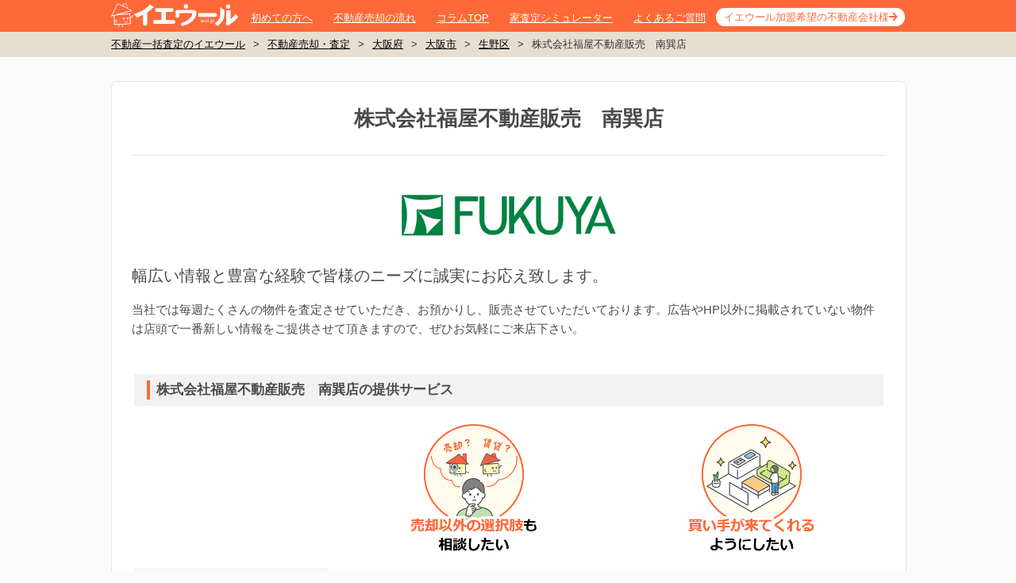

--- FILE ---
content_type: text/html; charset=utf-8
request_url: https://ieul.jp/company/companies/f0e110f137db7a302621011a42acc9815d6cd43f1fd45c5119d35b2ec8d72975/
body_size: 9432
content:
<!DOCTYPE html><html class="no-js" lang="ja"><head data-efo-param=""><meta charset="utf-8" /><meta content="IE=edge,chrome=1" http-equiv="X-UA-Compatible" /><meta content="width=1020,user-scalable=no,maximum-scale=1" name="viewport" /><link href="/favicon.ico" rel="shortcut icon" /><link href="https://ieul.jp/company/companies/f0e110f137db7a302621011a42acc9815d6cd43f1fd45c5119d35b2ec8d72975/" rel="canonical" /><title>株式会社福屋不動産販売　南巽店｜不動産一括査定・売却ならイエウール</title><script>(function(w,d,s,l,i){w[l]=w[l]||[];w[l].push({'gtm.start': new Date().getTime(),event:'gtm.js'});
  var f=d.getElementsByTagName(s)[0], j=d.createElement(s),dl=l!='dataLayer'?'&l='+l:'';j.defer=true;j.src='https://www.googletagmanager.com/gtm.js?id='+i+dl;
  f.parentNode.insertBefore(j,f);})(window,document,'script','dataLayer','GTM-PML2ZF');</script><meta name="csrf-param" content="authenticity_token" />
<meta name="csrf-token" content="gNtmqz9wPuufc32y8Oo5J8PlRbRL_4Hvy4aZtpSrxBl7kXp2efAJ9g40FESsAyql16qDXtKZqgFbaQVaaYVOxw" /><link rel="stylesheet" href="https://assets.ieul.jp/core/assets/consumer/site/root/pc/style-d270e3ae154500f0c3907b095c997b08717b293733c546773545e4448408a751.css" media="all" /><link rel="stylesheet" href="https://assets.ieul.jp/core/assets/consumer/site/root/pc/font-awesome-5598bf84b07f93a40062bbef0bad39c3544104f7a4299718584c9c905a40b1ab.css" media="all" /><meta content="株式会社福屋不動産販売　南巽店の店舗情報を国内No.1不動産一括査定サイトのイエウールがご紹介。株式会社福屋不動産販売　南巽店について具体的に知りたい方のために、特徴や所在地・連絡先・営業時間などの基本情報、店舗地図まで揃えました。是非、不動産会社選びの参考にご活用ください。" name="description" /><meta content="株式会社福屋不動産販売　南巽店,不動産査定,不動産売却,マンション査定,マンション売却,不動産鑑定" name="keywords" /><script>
//<![CDATA[
window.gon={};
//]]>
</script><!-- Begin Mieruca Embed Code --><script id="mierucajs" type="text/javascript">window.__fid = window.__fid || [];__fid.push([976029849]);(function() {function mieruca(){if(typeof window.__fjsld != "undefined") return; window.__fjsld = 1; var fjs = document.createElement('script'); fjs.type = 'text/javascript'; fjs.async = true; fjs.id = "fjssync"; var timestamp = new Date;fjs.src = ('https:' == document.location.protocol ? 'https' : 'http') + '://hm.mieru-ca.com/service/js/mieruca-hm.js?v='+ timestamp.getTime(); var x = document.getElementsByTagName('script')[0]; x.parentNode.insertBefore(fjs, x); };setTimeout(mieruca, 500); document.readyState != "complete" ? (window.attachEvent ? window.attachEvent("onload", mieruca) : window.addEventListener("load", mieruca, false)) : mieruca();})();</script><!-- End Mieruca Embed Code --><script defer="" src="https://www.googletagmanager.com/gtag/js?id=G-DL496GYHLX"></script><script>window.dataLayer = window.dataLayer || [];
function gtag(){dataLayer.push(arguments);}
gtag('js', new Date());
gtag('config', 'G-DL496GYHLX', {'cookie_domain': 'auto', 'site_speed_sample_rate': 100, 'link_attribution': true});</script></head><body data-domain="ieul.jp" data-referer=""><noscript><iframe height="0" src="https://www.googletagmanager.com/ns.html?id=GTM-PML2ZF" style="display:none;visibility:hidden" width="0"></iframe></noscript><div class="bodyInner"><div class="page"><header class="pageHeader" id="pageHeader"><div class="container"><div class="wrap"><div class="logo"><a href="/"><img width="160" height="30" alt="不動産査定・イエウール" src="https://assets.ieul.jp/core/assets/fontawesome/ieul/logo-white-f32a16ef035ea2e205e06b4c7d69d95f6cb59cb09401b7c039a6db34ff277a28.svg" /></a></div><nav class="gNav"><ul><li><a href="/about/">初めての方へ</a></li><li><a href="/column/articles/43/">不動産売却の流れ</a></li><li><a href="/column/">コラムTOP</a></li><li><a href="/simulator/">家査定シミュレーター</a></li><li><a href="/question/">よくあるご質問</a></li><li><a href="/ad_alt/">イエウール加盟希望の不動産会社様</a></li></ul></nav></div></div></header><main class="pageBody js-ctafixed"><nav class="breadcrumb"><div class="container"><ul><li><a href="/">不動産一括査定のイエウール</a>></li><li><a href="/satei/">不動産売却・査定</a>></li><li><a href="/satei/大阪府/">大阪府</a>></li><li><a href="/satei/大阪府/大阪市/">大阪市</a>></li><li><a href="/satei/大阪府/大阪市/生野区/">生野区</a>></li><li>株式会社福屋不動産販売　南巽店</li></ul></div></nav><div class="area-floating-cta" data-controller="shared--floating-cta"><div class="area-floating-cta__box"><div class="area-floating-cta__lead"><span>【完全無料】うちの価格いくら？</span></div><div class="area-floating-cta__link"><a rel="nofollow" onclick="gtag(&#39;event&#39;, &#39;click&#39;, {&#39;event_category&#39;: &#39;CV Form Transitions&#39;,&#39;event_label&#39;: &#39;gotoform-floatingcta-pc&#39;});" href="https://ieul.jp/ar/lps/pc/9_orange/?ieul_campaign=floatingcta&amp;ieul_content=https%3A%2F%2Fieul.jp%2Fcompany%2Fcompanies%2Ff0e110f137db7a302621011a42acc9815d6cd43f1fd45c5119d35b2ec8d72975&amp;ieul_medium=notprovided&amp;ieul_source=iel&amp;ieul_term=notprovided">無料診断スタート</a></div></div></div><div class="container"><div class="companyDetail standalone"><div class="companyDetail__header"><h1 class="companyDetail__title">株式会社福屋不動産販売　南巽店</h1></div><div class="companyDetail__logo"><img alt="株式会社福屋不動産販売　_banner" src="//images.ieul.jp/1140x120%3E/company/1688/img/488423bf70e4447a.jpg" /></div><dl class="companyDetail__lead"><dt class="companyDetail__lead__catchcopy">幅広い情報と豊富な経験で皆様のニーズに誠実にお応え致します。</dt><dd class="companyDetail__lead__description"><p>当社では毎週たくさんの物件を査定させていただき、お預かりし、販売させていただいております。広告やHP以外に掲載されていない物件は店頭で一番新しい情報をご提供させて頂きますので、ぜひお気軽にご来店下さい。</p></dd></dl><article class="sale-service-list"><h2 class="sale-service-list__subtitle h-auto">株式会社福屋不動産販売　南巽店の提供サービス</h2><table class="sale-service-list__table"><tbody><tr><th class="sale-service-list__label--transparent"></th><td><img alt="売却以外の選択肢も相談したい" height="170" width="167" src="https://assets.ieul.jp/core/assets/company/sale_service/other_service_pc-5eb3b667da3cb54950e1a6eb488b6f71f07597a71497601e0e9989884140c2b4.png" /></td><td><img alt="買い手が来てくれるようにしたい" height="170" width="167" src="https://assets.ieul.jp/core/assets/company/sale_service/published_service_pc-69587ef1b2e9bd3f2ba0f48f7f21355d9d5f8f50d5895cf515d10faa45612dec.png" /></td></tr><tr class="sale-service-list__recommend"><th class="sale-service-list__label"><h3>こんな人に<br />おすすめ</h3></th><td><ul><li>自分にとってベストな方法を相談したい</li></ul></td><td><ul><li>居住したまま売却を進めたい人</li><li>買い手が見つかるか不安な人</li></ul></td></tr><tr class="sale-service-list__character"><th class="sale-service-list__label"><h3>特徴</h3></th><td><ul><li>買い取り制度あり</li></ul></td><td><ul><li>リフォーム・建築相談</li></ul></td></tr></tbody></table></article><div class="tailwind-container"><section class="px-6 mt-8 mb-4"><header class="mb-2"><div class="h-auto bg-neutral-100 p-1 flex items-center"><div class="h-6 w-1 bg-orange-500 ms-3 me-2"></div><h2 class="text-base font-bold m-0">株式会社福屋不動産販売　南巽店の特徴</h2></div></header><div class="flex flex-wrap justify-center"><div class="px-8 py-4 m-0 border-b border-stone-200 last:border-b-0 w-[800px]"><div class="m-0 text-stone-500 text-lg font-bold">相談・サービス</div><div class="mt-2 flex flex-wrap gap-2 justify-start"><div class="px-2 py-1 bg-stone-100 rounded-md"><div class="text-orange-600 text-xs font-bold">リフォーム・建築相談</div></div><div class="px-2 py-1 bg-stone-100 rounded-md"><div class="text-orange-600 text-xs font-bold">買い取り制度あり</div></div></div></div><div class="px-8 py-4 m-0 border-b border-stone-200 last:border-b-0 w-[800px]"><div class="m-0 text-stone-500 text-lg font-bold">行きやすさ</div><div class="mt-2 flex flex-wrap gap-2 justify-start"><div class="px-2 py-1 bg-stone-100 rounded-md"><div class="text-orange-600 text-xs font-bold">駅徒歩5分以内</div></div><div class="px-2 py-1 bg-stone-100 rounded-md"><div class="text-orange-600 text-xs font-bold">土・日も営業</div></div></div></div><div class="px-8 py-4 m-0 border-b border-stone-200 last:border-b-0 w-[800px]"><div class="m-0 text-stone-500 text-lg font-bold">スタッフ</div><div class="mt-2 flex flex-wrap gap-2 justify-start"><div class="px-2 py-1 bg-stone-100 rounded-md"><div class="text-orange-600 text-xs font-bold">スタッフ5名以上</div></div><div class="px-2 py-1 bg-stone-100 rounded-md"><div class="text-orange-600 text-xs font-bold">男性スタッフに相談可</div></div><div class="px-2 py-1 bg-stone-100 rounded-md"><div class="text-orange-600 text-xs font-bold">女性スタッフに相談可</div></div></div></div></div></section></div><div class="tailwind-container"><section class="px-6 my-8 hidden" data-area--company--mansion-contract-case-list--card-client-detail-page-id-value="1688" data-controller="area--company--mansion-contract-case-list--card"><header class="mb-2"><div class="h-auto bg-neutral-100 p-1 flex items-center"><div class="h-6 w-1 bg-orange-500 ms-3 me-2"></div><h2 class="text-base font-bold m-0">株式会社福屋不動産販売　南巽店のマンション成約事例<span class="ml-1" data-area--company--mansion-contract-case-list--card-target="totalCount"></span></h2></div><p class="text-base mt-6">株式会社福屋不動産販売　南巽店で過去に成約したマンションの実績情報を確認してみましょう。</p></header><div class="rounded-lg border overflow-hidden"><table class="w-full m-0 overflow-y-auto block max-h-96 min-h-[16rem]"><thead class="text-sm bg-stone-200 border-b-4 border-orange-200 sticky top-0 leading-10 table"><tr class="text-center"><th class="w-2/12">売却価格</th><th class="w-3/12">地域</th><th class="w-1/12">築年数</th><th class="w-2/12">間取り</th><th class="w-2/12">専有面積</th><th class="w-2/12">売却時期</th></tr></thead><tbody class="text-xs table" data-area--company--mansion-contract-case-list--card-target="rows"></tbody></table><div class="relative w-full hidden" data-area--company--mansion-contract-case-list--card-target="loading"><div class="absolute bottom-24 left-1/2 -translate-x-1/2"><div class="h-10 w-10 border-4 border-stone-200 rounded-full"></div></div><div class="absolute bottom-24 left-1/2 -translate-x-1/2"><div class="animate-spin h-10 w-10 border-4 border-stone-400 rounded-full border-t-transparent"></div></div></div></div></section></div><div class="tailwind-container"><section class="px-6 my-8 hidden" data-area--company--kodate-contract-case-list--card-client-detail-page-id-value="1688" data-controller="area--company--kodate-contract-case-list--card"><header class="mb-2"><div class="h-auto bg-neutral-100 p-1 flex items-center"><div class="h-6 w-1 bg-orange-500 ms-3 me-2"></div><h2 class="text-base font-bold m-0">株式会社福屋不動産販売　南巽店の一戸建て成約事例<span class="ml-1" data-area--company--kodate-contract-case-list--card-target="totalCount"></span></h2></div><p class="text-base mt-6">株式会社福屋不動産販売　南巽店で過去に成約した一戸建ての実績情報を確認してみましょう。</p></header><div class="rounded-lg border overflow-hidden"><table class="w-full m-0 overflow-y-auto block max-h-96 min-h-[16rem]"><thead class="text-sm bg-stone-200 border-b-4 border-orange-200 sticky top-0 leading-10 table"><tr class="text-center"><th class="w-2/12">売却価格</th><th class="w-3/12">地域</th><th class="w-1/12">築年数</th><th class="w-2/12">延べ床面積</th><th class="w-2/12">土地面積</th><th class="w-2/12">売却時期</th></tr></thead><tbody class="text-xs max-h-96 table" data-area--company--kodate-contract-case-list--card-target="rows"></tbody></table><div class="relative w-full hidden" data-area--company--kodate-contract-case-list--card-target="loading"><div class="absolute bottom-24 left-1/2 -translate-x-1/2"><div class="h-10 w-10 border-4 border-stone-200 rounded-full"></div></div><div class="absolute bottom-24 left-1/2 -translate-x-1/2"><div class="animate-spin h-10 w-10 border-4 border-stone-400 rounded-full border-t-transparent"></div></div></div></div></section></div><div class="tailwind-container"><section class="px-6 my-8 hidden" data-area--company--tochi-contract-case-list--card-client-detail-page-id-value="1688" data-controller="area--company--tochi-contract-case-list--card"><header class="mb-2"><div class="h-auto bg-neutral-100 p-1 flex items-center"><div class="h-6 w-1 bg-orange-500 ms-3 me-2"></div><h2 class="text-base font-bold m-0">株式会社福屋不動産販売　南巽店の土地成約事例<span class="ml-1" data-area--company--tochi-contract-case-list--card-target="totalCount"></span></h2></div><p class="text-base mt-6">株式会社福屋不動産販売　南巽店で過去に成約した土地の実績情報を確認してみましょう。</p></header><div class="rounded-lg border overflow-hidden"><table class="w-full m-0 overflow-y-auto block max-h-96 min-h-[16rem]"><thead class="text-sm bg-stone-200 border-b-4 border-orange-200 sticky top-0 leading-10 table"><tr class="text-center"><th class="w-2/12">売却価格</th><th class="w-4/12">地域</th><th class="w-2/12">最寄り駅</th><th class="w-2/12">土地面積</th><th class="w-2/12">売却時期</th></tr></thead><tbody class="text-xs max-h-96 table" data-area--company--tochi-contract-case-list--card-target="rows"></tbody></table><div class="relative w-full hidden" data-area--company--tochi-contract-case-list--card-target="loading"><div class="absolute bottom-24 left-1/2 -translate-x-1/2"><div class="h-10 w-10 border-4 border-stone-200 rounded-full"></div></div><div class="absolute bottom-24 left-1/2 -translate-x-1/2"><div class="animate-spin h-10 w-10 border-4 border-stone-400 rounded-full border-t-transparent"></div></div></div></div></section></div><div class="tailwind-container hidden [&amp;:has([area-label=&#39;question&#39;][data-show])]:block"><div class="flex flex-col bg-white gap-6 px-6 pt-4 pb-10"><div class="h-auto bg-neutral-100 p-1 flex items-center"><div class="h-6 w-1 bg-orange-500 ms-3 me-2"></div><h2 class="text-base font-bold m-0">南巽店で不動産を売却した人の声</h2></div><div class="flex flex-col gap-8 px-4"><div area-label="question" class="hidden data-[show]:flex flex-col gap-4" data-area--company--selling-experience--more-client-detail-page-id-value="1688" data-area--company--selling-experience--more-question-id-value="1" data-controller="area--company--selling-experience--more"><div class="flex flex-col bg-neutral-100 text-neutral-700 text-lg
font-bold border-l-4 border-neutral-400 px-4 py-2">不動産会社に問い合わせようと思ったきっかけはなんですか？</div><div class="flex flex-col gap-4 px-8" data-area--company--selling-experience--more-target="answers"><div data-empty=""></div></div><div class="hidden data-[show]:block self-center relative w-[60px] h-[60px]" data-area--company--selling-experience--more-target="loading"><div class="absolute top-1/2 left-1/2 -translate-y-1/2 -translate-x-1/2"><div class="animate-spin h-10 w-10 border-4 border-stone-400 rounded-full border-t-transparent"></div></div></div></div><div area-label="question" class="hidden data-[show]:flex flex-col gap-4" data-area--company--selling-experience--more-client-detail-page-id-value="1688" data-area--company--selling-experience--more-question-id-value="2" data-controller="area--company--selling-experience--more"><div class="flex flex-col bg-neutral-100 text-neutral-700 text-lg
font-bold border-l-4 border-neutral-400 px-4 py-2">問い合わせる前にどんな不安がありましたか？</div><div class="flex flex-col gap-4 px-8" data-area--company--selling-experience--more-target="answers"><div data-empty=""></div></div><div class="hidden data-[show]:block self-center relative w-[60px] h-[60px]" data-area--company--selling-experience--more-target="loading"><div class="absolute top-1/2 left-1/2 -translate-y-1/2 -translate-x-1/2"><div class="animate-spin h-10 w-10 border-4 border-stone-400 rounded-full border-t-transparent"></div></div></div></div><div area-label="question" class="hidden data-[show]:flex flex-col gap-4" data-area--company--selling-experience--more-client-detail-page-id-value="1688" data-area--company--selling-experience--more-question-id-value="3" data-controller="area--company--selling-experience--more"><div class="flex flex-col bg-neutral-100 text-neutral-700 text-lg
font-bold border-l-4 border-neutral-400 px-4 py-2">この不動産会社に問い合わせてよかったところはどんなところですか？</div><div class="flex flex-col gap-4 px-8" data-area--company--selling-experience--more-target="answers"><div data-empty=""></div></div><div class="hidden data-[show]:block self-center relative w-[60px] h-[60px]" data-area--company--selling-experience--more-target="loading"><div class="absolute top-1/2 left-1/2 -translate-y-1/2 -translate-x-1/2"><div class="animate-spin h-10 w-10 border-4 border-stone-400 rounded-full border-t-transparent"></div></div></div></div><div area-label="question" class="hidden data-[show]:flex flex-col gap-4" data-area--company--selling-experience--more-client-detail-page-id-value="1688" data-area--company--selling-experience--more-question-id-value="4" data-controller="area--company--selling-experience--more"><div class="flex flex-col bg-neutral-100 text-neutral-700 text-lg
font-bold border-l-4 border-neutral-400 px-4 py-2">今回の不動産会社を選んだ理由は何ですか？</div><div class="flex flex-col gap-4 px-8" data-area--company--selling-experience--more-target="answers"><div data-empty=""></div></div><div class="hidden data-[show]:block self-center relative w-[60px] h-[60px]" data-area--company--selling-experience--more-target="loading"><div class="absolute top-1/2 left-1/2 -translate-y-1/2 -translate-x-1/2"><div class="animate-spin h-10 w-10 border-4 border-stone-400 rounded-full border-t-transparent"></div></div></div></div><div area-label="question" class="hidden data-[show]:flex flex-col gap-4" data-area--company--selling-experience--more-client-detail-page-id-value="1688" data-area--company--selling-experience--more-question-id-value="5" data-controller="area--company--selling-experience--more"><div class="flex flex-col bg-neutral-100 text-neutral-700 text-lg
font-bold border-l-4 border-neutral-400 px-4 py-2">今回の不動産会社の担当者の対応はどうでしたか？</div><div class="flex flex-col gap-4 px-8" data-area--company--selling-experience--more-target="answers"><div data-empty=""></div></div><div class="hidden data-[show]:block self-center relative w-[60px] h-[60px]" data-area--company--selling-experience--more-target="loading"><div class="absolute top-1/2 left-1/2 -translate-y-1/2 -translate-x-1/2"><div class="animate-spin h-10 w-10 border-4 border-stone-400 rounded-full border-t-transparent"></div></div></div></div><div area-label="question" class="hidden data-[show]:flex flex-col gap-4" data-area--company--selling-experience--more-client-detail-page-id-value="1688" data-area--company--selling-experience--more-question-id-value="6" data-controller="area--company--selling-experience--more"><div class="flex flex-col bg-neutral-100 text-neutral-700 text-lg
font-bold border-l-4 border-neutral-400 px-4 py-2">売却で大変だったのはどんなところですか？</div><div class="flex flex-col gap-4 px-8" data-area--company--selling-experience--more-target="answers"><div data-empty=""></div></div><div class="hidden data-[show]:block self-center relative w-[60px] h-[60px]" data-area--company--selling-experience--more-target="loading"><div class="absolute top-1/2 left-1/2 -translate-y-1/2 -translate-x-1/2"><div class="animate-spin h-10 w-10 border-4 border-stone-400 rounded-full border-t-transparent"></div></div></div></div></div></div></div><table class="companyDetail__table"><tr><th class="companyDetail__table__caption"><h3 class="inner inline m-0 p-0 text-sm">所在地</h3></th><td class="companyDetail__table__text">〒544-0544<br />大阪府大阪市生野区巽南3丁目16番24号</td><th class="companyDetail__table__caption"><h3 class="inner inline m-0 p-0 text-sm">最寄り駅</h3></th><td class="companyDetail__table__text">千日前線　南巽駅 徒歩1分</td></tr><tr><th class="companyDetail__table__caption"><h3 class="inner inline m-0 p-0 text-sm">電話番号</h3></th><td class="companyDetail__table__text">06-4306-2981</td><th class="companyDetail__table__caption"><h3 class="inner inline m-0 p-0 text-sm">FAX</h3></th><td class="companyDetail__table__text">06-4306-2988</td></tr><tr><th class="companyDetail__table__caption"><h3 class="inner inline m-0 p-0 text-sm">営業時間</h3></th><td class="companyDetail__table__text">10時00分～19時00分</td><th class="companyDetail__table__caption"><h3 class="inner inline m-0 p-0 text-sm">定休日</h3></th><td class="companyDetail__table__text">毎週火曜日・水曜日(一部例外有) 、GW、夏期、年末年始を除く</td></tr><tr><th class="companyDetail__table__caption"><h3 class="inner inline m-0 p-0 text-sm">免許番号</h3></th><td class="companyDetail__table__text">国土交通大臣免許　(05)第006880号</td><th class="companyDetail__table__caption"></th><td class="companyDetail__table__text"></td></tr></table><h2 class="companyDetail__subtitle h-auto">株式会社福屋不動産販売　南巽店の店舗写真</h2><div class="companyDetail__content companyDetail__gallery"><ul class="companyDetail__gallery__lists"><li class="companyDetail__gallery__list"><a class="js-modal01 companyDetail__gallery__link" href="//images.ieul.jp/2062x1214%3E/company/1688/img/shop1_image1752114386.jpg"><img alt="株式会社福屋不動産販売　南巽店の店舗外観写真の写真" data-src="//images.ieul.jp/288%3E/company/1688/img/shop1_image1752114386.jpg" class="lozad" src="https://assets.ieul.jp/core/assets/shim-b4c5bfc595c76501124413639fd6c83dffda17e11c83cb82678fde18acd034b2.png" />店舗外観写真</a></li><li class="companyDetail__gallery__list"><a class="js-modal01 companyDetail__gallery__link" href="//images.ieul.jp/2062x1214%3E/company/1688/img/shop2_image1768208351.jpg"><img alt="株式会社福屋不動産販売　南巽店の店長　藪野 徳慧の写真" data-src="//images.ieul.jp/288%3E/company/1688/img/shop2_image1768208351.jpg" class="lozad" src="https://assets.ieul.jp/core/assets/shim-b4c5bfc595c76501124413639fd6c83dffda17e11c83cb82678fde18acd034b2.png" />店長　藪野 徳慧</a></li><li class="companyDetail__gallery__list"><a class="js-modal01 companyDetail__gallery__link" href="//images.ieul.jp/2062x1214%3E/company/1688/img/shop3_image1768208351.jpg"><img alt="株式会社福屋不動産販売　南巽店の青井　翔 の写真" data-src="//images.ieul.jp/288%3E/company/1688/img/shop3_image1768208351.jpg" class="lozad" src="https://assets.ieul.jp/core/assets/shim-b4c5bfc595c76501124413639fd6c83dffda17e11c83cb82678fde18acd034b2.png" />青井　翔 </a></li></ul></div><h2 class="companyDetail__subtitle">スタッフ紹介</h2><div class="companyDetail__content companyDetail__staff"><ul class="companyDetail__staff__lists"><li class="companyDetail__staff__list"><img alt="株式会社福屋不動産販売　南巽店_staff1_image1768208351.jpg" data-src="//images.ieul.jp/142%3E/company/1688/img/staff1_image1768208351.jpg" class="lozad" src="https://assets.ieul.jp/core/assets/shim-b4c5bfc595c76501124413639fd6c83dffda17e11c83cb82678fde18acd034b2.png" />奥井　憲人</li><li class="companyDetail__staff__list"><img alt="株式会社福屋不動産販売　南巽店_staff2_image1768208351.jpg" data-src="//images.ieul.jp/142%3E/company/1688/img/staff2_image1768208351.jpg" class="lozad" src="https://assets.ieul.jp/core/assets/shim-b4c5bfc595c76501124413639fd6c83dffda17e11c83cb82678fde18acd034b2.png" />津田　将希</li><li class="companyDetail__staff__list"><img alt="株式会社福屋不動産販売　南巽店_staff3_image1736396905.jpg" data-src="//images.ieul.jp/142%3E/company/1688/img/staff3_image1736396905.jpg" class="lozad" src="https://assets.ieul.jp/core/assets/shim-b4c5bfc595c76501124413639fd6c83dffda17e11c83cb82678fde18acd034b2.png" />岡田　龍也</li></ul></div><p class="companyDetail__subtitle">全国の物件情報を見る</p><div class="companyDetail__content flex short-margin-bottom companyDetail-search"><a class="companyDetail-search__link" href="/satei/">不動産</a><div class="companyDetail-search__divider"></div><a class="companyDetail-search__link" href="/mansion/">マンション</a><div class="companyDetail-search__divider"></div><a class="companyDetail-search__link" href="/kodate/">家/一戸建て</a><div class="companyDetail-search__divider"></div><a class="companyDetail-search__link" href="/tochi/">土地</a></div><p class="companyDetail__subtitle">大阪府の物件情報を見る</p><div class="companyDetail__content flex short-margin-bottom companyDetail-search"><a class="companyDetail-search__link" href="/satei/大阪府/">不動産</a><div class="companyDetail-search__divider"></div><a class="companyDetail-search__link" href="/mansion/大阪府/">マンション</a><div class="companyDetail-search__divider"></div><a class="companyDetail-search__link" href="/kodate/大阪府/">家/一戸建て</a><div class="companyDetail-search__divider"></div><a class="companyDetail-search__link" href="/tochi/大阪府/">土地</a></div><p class="companyDetail__subtitle">大阪市の物件情報を見る</p><div class="companyDetail__content flex short-margin-bottom companyDetail-search"><a class="companyDetail-search__link" href="/satei/大阪府/大阪市/">不動産</a><div class="companyDetail-search__divider"></div><a class="companyDetail-search__link" href="/mansion/大阪府/大阪市/">マンション</a><div class="companyDetail-search__divider"></div><a class="companyDetail-search__link" href="/kodate/大阪府/大阪市/">家/一戸建て</a><div class="companyDetail-search__divider"></div><a class="companyDetail-search__link" href="/tochi/大阪府/大阪市/">土地</a></div><p class="companyDetail__subtitle">生野区の物件情報を見る</p><div class="companyDetail__content flex short-margin-bottom companyDetail-search"><a class="companyDetail-search__link" href="/satei/大阪府/大阪市/生野区/">不動産</a><div class="companyDetail-search__divider"></div><a class="companyDetail-search__link" href="/mansion/大阪府/大阪市/生野区/">マンション</a><div class="companyDetail-search__divider"></div><a class="companyDetail-search__link" href="/kodate/大阪府/大阪市/生野区/">家/一戸建て</a><div class="companyDetail-search__divider"></div><a class="companyDetail-search__link" href="/tochi/大阪府/大阪市/生野区/">土地</a></div></div><div class="tailwind-container pt-6"><div class="p-10 text-base bg-stone-100 rounded mx-auto w-[800px]">株式会社福屋不動産販売　南巽店の特徴、所在地などをご紹介しております。株式会社福屋不動産販売　南巽店への査定依頼をご希望なら、不動産一括査定のイエウールにお任せください！</div></div><div class="v2-txt--mv20"><div class="container"><div class="v2-cityFormBox v2-cityFormBox--company v2-cityFormBox--step4"><div class="v2-cityFormBox__head"><h3 class="v2-cityFormBox__caption">まずは不動産の査定をしてみませんか？</h3><p class="v2-cityFormBox__lead">マンション、一戸建て、土地などの不動産を高く売却するためには、複数の不動産企業から話を聞き、査定結果を比較することがポイントです。<span class="strong">利用者数No.1のイエウール</span>が2000 社以上の提携企業からあなたにあった不動産会社をご紹介します。イエウールは、安心・簡単・無料で査定可能です。不動産の所在地と種別を選択して、査定をしてみましょう。</p></div><div class="v2-cityFormBox__body knowledge-realestate"><form action="/cvform/" class="cityForm" method="POST"><div class="v2-cityFormBox--normal"><input name="entry-type" type="hidden" value="address" /><div class="v2-cityFormBox__step step1 js-step"><div class="label">step1<div class="doneIcon"><i class="fa fa-2x fa-check-circle"></i></div></div><div class="input"><select class="typeSelect" name="property-type-id"><option value="0">物件種別を選択</option><option value="1">分譲マンション</option><option value="2">一戸建て</option><option value="3">土地</option><option value="4">一棟アパート・一棟マンション</option><option value="5">区分マンション（収益）</option><option value="6">一棟ビル</option><option value="7">区分所有ビル（ビル一室）</option><option value="8">店舗・工場・倉庫</option><option value="9">農地</option><option value="99">その他</option></select></div></div><div class="v2-cityFormBox__step step2 js-step"><div class="label">step2<div class="doneIcon"><i class="fa fa-2x fa-check-circle"></i></div></div><div class="input"><select class="prefSelect" data-inputtype="select" name="pref-id"><option selected="selected" value="">都道府県を選択</option><optgroup label="北海道・東北地方"><option value="1">北海道</option><option value="2">青森県</option><option value="3">岩手県</option><option value="4">宮城県</option><option value="5">秋田県</option><option value="6">山形県</option><option value="7">福島県</option></optgroup><optgroup label="関東地方"><option value="8">茨城県</option><option value="9">栃木県</option><option value="10">群馬県</option><option value="11">埼玉県</option><option value="12">千葉県</option><option value="13">東京都</option><option value="14">神奈川県</option></optgroup><optgroup label="中部地方"><option value="15">新潟県</option><option value="16">富山県</option><option value="17">石川県</option><option value="18">福井県</option><option value="19">山梨県</option><option value="20">長野県</option><option value="21">岐阜県</option><option value="22">静岡県</option><option value="23">愛知県</option></optgroup><optgroup label="近畿地方"><option value="24">三重県</option><option value="25">滋賀県</option><option value="26">京都府</option><option value="27">大阪府</option><option value="28">兵庫県</option><option value="29">奈良県</option><option value="30">和歌山県</option></optgroup><optgroup label="中国・四国地方"><option value="31">鳥取県</option><option value="32">島根県</option><option value="33">岡山県</option><option value="34">広島県</option><option value="35">山口県</option><option value="36">徳島県</option><option value="37">香川県</option><option value="38">愛媛県</option><option value="39">高知県</option></optgroup><optgroup label="九州地方"><option value="40">福岡県</option><option value="41">佐賀県</option><option value="42">長崎県</option><option value="43">熊本県</option><option value="44">大分県</option><option value="45">宮崎県</option><option value="46">鹿児島県</option><option value="47">沖縄県</option></optgroup></select></div></div><div class="v2-cityFormBox__step step3 js-step"><div class="label">step3<div class="doneIcon"><i class="fa fa-2x fa-check-circle"></i></div></div><div class="input"><select class="citySelect" name="city-id"><option value="">市区町村を選択</option></select></div></div><div class="v2-cityFormBox__step step4 js-step"><div class="label">step4<div class="doneIcon"><i class="fa fa-2x fa-check-circle"></i></div></div><div class="input"><select class="townSelect" name="town-id"><option value="">町名を選択</option></select></div></div></div><div class="v2-cityFormBox__step v2-cityFormBox__submit"><input class="v2-cityFormBox__btn js-submit" onclick="gtag(&#39;event&#39;, &#39;click&#39;, {&#39;event_category&#39;: &#39;CV Form Transitions&#39;,&#39;event_label&#39;: &#39;cta-top-pc&#39;});" type="submit" value="無料査定スタート" /></div></form></div></div></div></div></div><div class="gotoTop"><a class="img_gotoTop_01" href="#pageHeader">ページトップへ</a></div></main><footer class="pageFooter"><div class="container"><div class="footerTxt02"><p class="footerTxt02__title">売りたい</p><div class="footerTxt02__wraptexts"><div class="footerTxt02__subtit">不動産を売る</div><div class="footerTxt02__wraplists"><ul class="footerTxt02__lists"><li class="footerTxt02__list"><a href="/satei/">不動産売却査定</a></li><li class="footerTxt02__list"><a href="/mansion/">マンション売却査定</a></li><li class="footerTxt02__list"><a href="/kodate/">一戸建て売却査定</a></li><li class="footerTxt02__list"><a href="/tochi/">土地売却査定</a></li></ul></div></div><div class="footerTxt02__wraptexts"><div class="footerTxt02__subtit">不動産売却について学ぶ</div><div class="footerTxt02__wraplists"><ul class="footerTxt02__lists"><li class="footerTxt02__list"><a href="/column/articles/63/">家を売るときの基本</a></li><li class="footerTxt02__list"><a href="/column/articles/613/">不動産売却のコツ</a></li><li class="footerTxt02__list"><a href="/column/articles/5/">自宅売却のコツ</a></li><li class="footerTxt02__list"><a href="/column/articles/196/">家査定のコツ</a></li><li class="footerTxt02__list"><a href="/column/articles/54/">不動産の評価額</a></li></ul></div></div></div><div class="footerTxt02"><p class="footerTxt02__title">買いたい</p><div class="footerTxt02__wraptexts"><div class="footerTxt02__subtit">不動産を買う</div><div class="footerTxt02__wraplists"><ul class="footerTxt02__lists"><li class="footerTxt02__list"><a href="/buy/">完全会員制の家探しサイト「Housii」</a></li></ul></div></div><div class="footerTxt02__wraptexts"><div class="footerTxt02__subtit">マンション購入について調べる</div><div class="footerTxt02__wraplists"><ul class="footerTxt02__lists"><li class="footerTxt02__list"><a href="/column/categories/buying-mansion/">マンション購入コラム</a></li></ul></div></div><div class="footerTxt02__wraptexts"><div class="footerTxt02__subtit">不動産購入について学ぶ</div><div class="footerTxt02__wraplists"><ul class="footerTxt02__lists"><li class="footerTxt02__list"><a href="/column/articles/46252/">中古物件を内覧するときの注意点</a></li><li class="footerTxt02__list"><a href="/column/articles/211/">中古住宅購入の注意点</a></li></ul></div></div></div><div class="footerTxt02" style="text-align:center"><a href="/ad_alt/?source=banner"><img srcset="https://assets.ieul.jp/core/assets/ibd/ibd_banner_2x-07c97f0d8d829dbf4d35f2bd8433f03ba23a7d59a875fa5198836e923bdf247a.webp 2x" alt="イエウール加盟希望の不動産会社様" width="800" height="100" style="border: 1px solid #ccc;" data-src="https://assets.ieul.jp/core/assets/ibd/ibd_banner-0f19239775c30ebf278a4df7bd51ca784e09df1b8b679a7a851054dcda4cc5f4.webp" class="lozad" src="https://assets.ieul.jp/core/assets/shim-b4c5bfc595c76501124413639fd6c83dffda17e11c83cb82678fde18acd034b2.png" /></a></div><ul><li><a href="/editpolicy/">編集ポリシー</a>&nbsp;|&nbsp;</li><li><a href="/contact/">イエウールへ加盟のお問い合わせ</a>&nbsp;|&nbsp;</li><li><a href="/law/">利用規約</a>&nbsp;|&nbsp;</li><li><a href="/privacy/">個人情報保護方針</a>&nbsp;|&nbsp;</li><li><a href="https://speee.jp/">運営会社</a></li></ul></div><div class="pageFooter__otherlinks"><div class="pageFooter__otherlinks__inner"><div class="footerTxt02 footer-link-head">関連サイト</div><ul class="pageFooter__otherlinks__lists"><li class="pageFooter__otherlinks__list"><a target="_blank" href="https://land.ieul.jp/">土地活用・不動産投資ならイエウール土地活用</a></li><li class="pageFooter__otherlinks__list"><a target="_blank" href="https://ieul.jp/buy/">完全会員制の家探しサイト「Housii(ハウシー)」</a></li><li class="pageFooter__otherlinks__list"><a target="_blank" href="https://sumai-step.com/">不動産査定ならすまいステップ</a></li><li class="pageFooter__otherlinks__list"><a target="_blank" href="https://ouchi-ktrb.jp/">不動産会社の評判ならおうちの語り部</a></li><li class="pageFooter__otherlinks__list"><a target="_blank" href="https://www.nuri-kae.jp/">外壁塗装ならヌリカエ</a></li><li class="pageFooter__otherlinks__list"><a target="_blank" href="https://caresul-kaigo.jp/">有料老人ホームを探すならケアスル 介護</a></li></ul></div></div><div class="container"><div class="copyright"><span class="pageFooter--ieul-image"><a href="/"><img class="pageFooter--ieul-image" alt="イエウールロゴ画像" src="https://assets.ieul.jp/core/assets/fontawesome/ieul/logo-83014d61f1408653b824dc22d714084d30e0380647adb36bbd4795bf7e9fa4fd.svg" /></a>不動産売却・不動産査定なら「イエウール（家を売る）」</span><p>Copyright(c)2014 Speee, Inc. All rights reserved.</p></div><div class="bottomFooter"><div class="bottomFooter__jpx"><div class="bottomFooter__jpxInner"><div class="bottomFooter__jpxLogo"><img alt="株式会社Speee東証上場" height="61" src="/core/assets/jpx-logo.png" width="55" /></div><div class="bottomFooter__jpxDescription">イエウールは、東証スタンダード市場に上場している株式会社Speeeが運営しています。</div></div></div></div></div></footer></div></div><script src="https://assets.ieul.jp/core/assets/consumer/site/root/pc/application-333b10bcb200669372dcda2d9776b4d63a18fc1ac90e61293e42e8e87c4448bd.js"></script><script src="https://assets.ieul.jp/core/assets/consumer/site/area/application-0ca20663b73180db5e4034e132a3154947c0d998122e08e7c87e9bc6aaed687f.js"></script><script type="application/ld+json">{"@context":"https://schema.org","@type":"BreadcrumbList","itemListElement":[{"@type":"ListItem","position":1,"item":{"@id":"https://ieul.jp/","name":"不動産一括査定のイエウール"}},{"@type":"ListItem","position":2,"item":{"@id":"https://ieul.jp/satei/","name":"不動産売却・査定"}},{"@type":"ListItem","position":3,"item":{"@id":"https://ieul.jp/satei/大阪府/","name":"大阪府"}},{"@type":"ListItem","position":4,"item":{"@id":"https://ieul.jp/satei/大阪府/大阪市/","name":"大阪市"}},{"@type":"ListItem","position":5,"item":{"@id":"https://ieul.jp/satei/大阪府/大阪市/生野区/","name":"生野区"}},{"@type":"ListItem","position":6,"item":{"@id":"https://ieul.jp/company/companies/f0e110f137db7a302621011a42acc9815d6cd43f1fd45c5119d35b2ec8d72975/","name":"株式会社福屋不動産販売　南巽店"}}]}</script><script type="application/ld+json">{"@context":"https://schema.org","@type":"Article","headline":"株式会社福屋不動産販売　南巽店｜不動産一括査定・売却ならイエウール","image":["https://images.ieul.jp/2062x1214%3E/company/1688/img/shop1_image1752114386.jpg"]}</script><script>try {
  $('form[action$="form/"]').bra();
  }catch(e){ }

  var lazyLoad = false;

  (function (doc, win) {
    var regexp = /Android|webOS|iPhone|iPad|iPod|BlackBerry|IEMobile|Opera Mini/i;
    if(window.navigator.userAgent.search(regexp) !== -1){
      win.addEventListener('scroll', onLazyLoad);
      win.addEventListener('mousemove', onLazyLoad);
      win.addEventListener('mousedown', onLazyLoad);
      win.addEventListener('touchstart', onLazyLoad);
      win.addEventListener('load', function () {
        if (doc.documentElement.scrollTop != 0 || doc.body.scrollTop != 0) {
          onLazyLoad();
        }
      });
    } else {
      yjtag();
    }

    function onLazyLoad() {
      if (lazyLoad === false) {
        lazyLoad = true;
        win.removeEventListener('scroll', onLazyLoad);
        win.removeEventListener('mousemove', onLazyLoad);
        win.removeEventListener('mousedown', onLazyLoad);
        win.removeEventListener('touchstart', onLazyLoad);
        yjtag();
      }
    }

    function yjtag() {
      var tagjs = document.createElement("script");
      var s = document.getElementsByTagName("script")[0];
      tagjs.async = true;
      tagjs.src = "//s.yjtag.jp/tag.js#site=QPMZRYw,3ebDRdI";
      s.parentNode.insertBefore(tagjs, s);
    }
  })(document, window);</script></body></html>

--- FILE ---
content_type: application/javascript
request_url: https://assets.ieul.jp/core/assets/consumer/site/root/pc/application-333b10bcb200669372dcda2d9776b4d63a18fc1ac90e61293e42e8e87c4448bd.js
body_size: 158535
content:
function formatDelta(t){return t>0?t.toFixed(2)+"% \u2191":t<0?Math.abs(t).toFixed(2)+"% \u2193":"-% \u2192"}!function(t,e){"object"==typeof module&&"object"==typeof module.exports?module.exports=t.document?e(t,!0):function(t){if(!t.document)throw new Error("jQuery requires a window with a document");return e(t)}:e(t)}("undefined"!=typeof window?window:this,(function(t,e){function n(t){var e=!!t&&"length"in t&&t.length,n=dt.type(t);return"function"!==n&&!dt.isWindow(t)&&("array"===n||0===e||"number"==typeof e&&e>0&&e-1 in t)}function r(t,e,n){if(dt.isFunction(e))return dt.grep(t,(function(t,r){return!!e.call(t,r,t)!==n}));if(e.nodeType)return dt.grep(t,(function(t){return t===e!==n}));if("string"==typeof e){if(kt.test(e))return dt.filter(e,t,n);e=dt.filter(e,t)}return dt.grep(t,(function(t){return dt.inArray(t,e)>-1!==n}))}function i(t,e){do{t=t[e]}while(t&&1!==t.nodeType);return t}function o(t){var e={};return dt.each(t.match(Ft)||[],(function(t,n){e[n]=!0})),e}function a(){rt.addEventListener?(rt.removeEventListener("DOMContentLoaded",s),t.removeEventListener("load",s)):(rt.detachEvent("onreadystatechange",s),t.detachEvent("onload",s))}function s(){(rt.addEventListener||"load"===t.event.type||"complete"===rt.readyState)&&(a(),dt.ready())}function l(t,e,n){if(void 0===n&&1===t.nodeType){var r="data-"+e.replace(Ot,"-$1").toLowerCase();if("string"==typeof(n=t.getAttribute(r))){try{n="true"===n||"false"!==n&&("null"===n?null:+n+""===n?+n:Pt.test(n)?dt.parseJSON(n):n)}catch(t){}dt.data(t,e,n)}else n=void 0}return n}function u(t){var e;for(e in t)if(("data"!==e||!dt.isEmptyObject(t[e]))&&"toJSON"!==e)return!1;return!0}function c(t,e,n,r){if(Dt(t)){var i,o,a=dt.expando,s=t.nodeType,l=s?dt.cache:t,u=s?t[a]:t[a]&&a;if(u&&l[u]&&(r||l[u].data)||void 0!==n||"string"!=typeof e)return u||(u=s?t[a]=nt.pop()||dt.guid++:a),l[u]||(l[u]=s?{}:{toJSON:dt.noop}),"object"!=typeof e&&"function"!=typeof e||(r?l[u]=dt.extend(l[u],e):l[u].data=dt.extend(l[u].data,e)),o=l[u],r||(o.data||(o.data={}),o=o.data),void 0!==n&&(o[dt.camelCase(e)]=n),"string"==typeof e?null==(i=o[e])&&(i=o[dt.camelCase(e)]):i=o,i}}function f(t,e,n){if(Dt(t)){var r,i,o=t.nodeType,a=o?dt.cache:t,s=o?t[dt.expando]:dt.expando;if(a[s]){if(e&&(r=n?a[s]:a[s].data)){i=(e=dt.isArray(e)?e.concat(dt.map(e,dt.camelCase)):e in r||(e=dt.camelCase(e))in r?[e]:e.split(" ")).length;for(;i--;)delete r[e[i]];if(n?!u(r):!dt.isEmptyObject(r))return}(n||(delete a[s].data,u(a[s])))&&(o?dt.cleanData([t],!0):ft.deleteExpando||a!=a.window?delete a[s]:a[s]=void 0)}}}function h(t,e,n,r){var i,o=1,a=20,s=r?function(){return r.cur()}:function(){return dt.css(t,e,"")},l=s(),u=n&&n[3]||(dt.cssNumber[e]?"":"px"),c=(dt.cssNumber[e]||"px"!==u&&+l)&&Bt.exec(dt.css(t,e));if(c&&c[3]!==u){u=u||c[3],n=n||[],c=+l||1;do{c/=o=o||".5",dt.style(t,e,c+u)}while(o!==(o=s()/l)&&1!==o&&--a)}return n&&(c=+c||+l||0,i=n[1]?c+(n[1]+1)*n[2]:+n[2],r&&(r.unit=u,r.start=c,r.end=i)),i}function d(t){var e=Yt.split("|"),n=t.createDocumentFragment();if(n.createElement)for(;e.length;)n.createElement(e.pop());return n}function p(t,e){var n,r,i=0,o=void 0!==t.getElementsByTagName?t.getElementsByTagName(e||"*"):void 0!==t.querySelectorAll?t.querySelectorAll(e||"*"):void 0;if(!o)for(o=[],n=t.childNodes||t;null!=(r=n[i]);i++)!e||dt.nodeName(r,e)?o.push(r):dt.merge(o,p(r,e));return void 0===e||e&&dt.nodeName(t,e)?dt.merge([t],o):o}function g(t,e){for(var n,r=0;null!=(n=t[r]);r++)dt._data(n,"globalEval",!e||dt._data(e[r],"globalEval"))}function v(t){Ht.test(t.type)&&(t.defaultChecked=t.checked)}function m(t,e,n,r,i){for(var o,a,s,l,u,c,f,h=t.length,m=d(e),y=[],b=0;b<h;b++)if((a=t[b])||0===a)if("object"===dt.type(a))dt.merge(y,a.nodeType?[a]:a);else if(Xt.test(a)){for(l=l||m.appendChild(e.createElement("div")),u=(Vt.exec(a)||["",""])[1].toLowerCase(),f=Gt[u]||Gt._default,l.innerHTML=f[1]+dt.htmlPrefilter(a)+f[2],o=f[0];o--;)l=l.lastChild;if(!ft.leadingWhitespace&&Ut.test(a)&&y.push(e.createTextNode(Ut.exec(a)[0])),!ft.tbody)for(o=(a="table"!==u||Jt.test(a)?"<table>"!==f[1]||Jt.test(a)?0:l:l.firstChild)&&a.childNodes.length;o--;)dt.nodeName(c=a.childNodes[o],"tbody")&&!c.childNodes.length&&a.removeChild(c);for(dt.merge(y,l.childNodes),l.textContent="";l.firstChild;)l.removeChild(l.firstChild);l=m.lastChild}else y.push(e.createTextNode(a));for(l&&m.removeChild(l),ft.appendChecked||dt.grep(p(y,"input"),v),b=0;a=y[b++];)if(r&&dt.inArray(a,r)>-1)i&&i.push(a);else if(s=dt.contains(a.ownerDocument,a),l=p(m.appendChild(a),"script"),s&&g(l),n)for(o=0;a=l[o++];)qt.test(a.type||"")&&n.push(a);return l=null,m}function y(){return!0}function b(){return!1}function x(){try{return rt.activeElement}catch(t){}}function w(t,e,n,r,i,o){var a,s;if("object"==typeof e){for(s in"string"!=typeof n&&(r=r||n,n=void 0),e)w(t,s,n,r,e[s],o);return t}if(null==r&&null==i?(i=n,r=n=void 0):null==i&&("string"==typeof n?(i=r,r=void 0):(i=r,r=n,n=void 0)),!1===i)i=b;else if(!i)return t;return 1===o&&(a=i,i=function(t){return dt().off(t),a.apply(this,arguments)},i.guid=a.guid||(a.guid=dt.guid++)),t.each((function(){dt.event.add(this,e,i,r,n)}))}function _(t,e){return dt.nodeName(t,"table")&&dt.nodeName(11!==e.nodeType?e:e.firstChild,"tr")?t.getElementsByTagName("tbody")[0]||t.appendChild(t.ownerDocument.createElement("tbody")):t}function k(t){return t.type=(null!==dt.find.attr(t,"type"))+"/"+t.type,t}function S(t){var e=se.exec(t.type);return e?t.type=e[1]:t.removeAttribute("type"),t}function C(t,e){if(1===e.nodeType&&dt.hasData(t)){var n,r,i,o=dt._data(t),a=dt._data(e,o),s=o.events;if(s)for(n in delete a.handle,a.events={},s)for(r=0,i=s[n].length;r<i;r++)dt.event.add(e,n,s[n][r]);a.data&&(a.data=dt.extend({},a.data))}}function E(t,e){var n,r,i;if(1===e.nodeType){if(n=e.nodeName.toLowerCase(),!ft.noCloneEvent&&e[dt.expando]){for(r in(i=dt._data(e)).events)dt.removeEvent(e,r,i.handle);e.removeAttribute(dt.expando)}"script"===n&&e.text!==t.text?(k(e).text=t.text,S(e)):"object"===n?(e.parentNode&&(e.outerHTML=t.outerHTML),ft.html5Clone&&t.innerHTML&&!dt.trim(e.innerHTML)&&(e.innerHTML=t.innerHTML)):"input"===n&&Ht.test(t.type)?(e.defaultChecked=e.checked=t.checked,e.value!==t.value&&(e.value=t.value)):"option"===n?e.defaultSelected=e.selected=t.defaultSelected:"input"!==n&&"textarea"!==n||(e.defaultValue=t.defaultValue)}}function A(t,e,n,r){e=ot.apply([],e);var i,o,a,s,l,u,c=0,f=t.length,h=f-1,d=e[0],g=dt.isFunction(d);if(g||f>1&&"string"==typeof d&&!ft.checkClone&&ae.test(d))return t.each((function(i){var o=t.eq(i);g&&(e[0]=d.call(this,i,o.html())),A(o,e,n,r)}));if(f&&(i=(u=m(e,t[0].ownerDocument,!1,t,r)).firstChild,1===u.childNodes.length&&(u=i),i||r)){for(a=(s=dt.map(p(u,"script"),k)).length;c<f;c++)o=u,c!==h&&(o=dt.clone(o,!0,!0),a&&dt.merge(s,p(o,"script"))),n.call(t[c],o,c);if(a)for(l=s[s.length-1].ownerDocument,dt.map(s,S),c=0;c<a;c++)o=s[c],qt.test(o.type||"")&&!dt._data(o,"globalEval")&&dt.contains(l,o)&&(o.src?dt._evalUrl&&dt._evalUrl(o.src):dt.globalEval((o.text||o.textContent||o.innerHTML||"").replace(le,"")));u=i=null}return t}function T(t,e,n){for(var r,i=e?dt.filter(e,t):t,o=0;null!=(r=i[o]);o++)n||1!==r.nodeType||dt.cleanData(p(r)),r.parentNode&&(n&&dt.contains(r.ownerDocument,r)&&g(p(r,"script")),r.parentNode.removeChild(r));return t}function M(t,e){var n=dt(e.createElement(t)).appendTo(e.body),r=dt.css(n[0],"display");return n.detach(),r}function F(t){var e=rt,n=fe[t];return n||("none"!==(n=M(t,e))&&n||((e=((ce=(ce||dt("<iframe frameborder='0' width='0' height='0'/>")).appendTo(e.documentElement))[0].contentWindow||ce[0].contentDocument).document).write(),e.close(),n=M(t,e),ce.detach()),fe[t]=n),n}function I(t,e){return{get:function(){if(!t())return(this.get=e).apply(this,arguments);delete this.get}}}function D(t){if(t in Ee)return t;for(var e=t.charAt(0).toUpperCase()+t.slice(1),n=Ce.length;n--;)if((t=Ce[n]+e)in Ee)return t}function P(t,e){for(var n,r,i,o=[],a=0,s=t.length;a<s;a++)(r=t[a]).style&&(o[a]=dt._data(r,"olddisplay"),n=r.style.display,e?(o[a]||"none"!==n||(r.style.display=""),""===r.style.display&&$t(r)&&(o[a]=dt._data(r,"olddisplay",F(r.nodeName)))):(i=$t(r),(n&&"none"!==n||!i)&&dt._data(r,"olddisplay",i?n:dt.css(r,"display"))));for(a=0;a<s;a++)(r=t[a]).style&&(e&&"none"!==r.style.display&&""!==r.style.display||(r.style.display=e?o[a]||"":"none"));return t}function O(t,e,n){var r=_e.exec(e);return r?Math.max(0,r[1]-(n||0))+(r[2]||"px"):e}function L(t,e,n,r,i){for(var o=n===(r?"border":"content")?4:"width"===e?1:0,a=0;o<4;o+=2)"margin"===n&&(a+=dt.css(t,n+zt[o],!0,i)),r?("content"===n&&(a-=dt.css(t,"padding"+zt[o],!0,i)),"margin"!==n&&(a-=dt.css(t,"border"+zt[o]+"Width",!0,i))):(a+=dt.css(t,"padding"+zt[o],!0,i),"padding"!==n&&(a+=dt.css(t,"border"+zt[o]+"Width",!0,i)));return a}function N(t,e,n){var r=!0,i="width"===e?t.offsetWidth:t.offsetHeight,o=ve(t),a=ft.boxSizing&&"border-box"===dt.css(t,"boxSizing",!1,o);if(i<=0||null==i){if(((i=me(t,e,o))<0||null==i)&&(i=t.style[e]),de.test(i))return i;r=a&&(ft.boxSizingReliable()||i===t.style[e]),i=parseFloat(i)||0}return i+L(t,e,n||(a?"border":"content"),r,o)+"px"}function j(t,e,n,r,i){return new j.prototype.init(t,e,n,r,i)}function R(){return t.setTimeout((function(){Ae=void 0})),Ae=dt.now()}function B(t,e){var n,r={height:t},i=0;for(e=e?1:0;i<4;i+=2-e)r["margin"+(n=zt[i])]=r["padding"+n]=t;return e&&(r.opacity=r.width=t),r}function z(t,e,n){for(var r,i=(H.tweeners[e]||[]).concat(H.tweeners["*"]),o=0,a=i.length;o<a;o++)if(r=i[o].call(n,e,t))return r}function $(t,e,n){var r,i,o,a,s,l,u,c=this,f={},h=t.style,d=t.nodeType&&$t(t),p=dt._data(t,"fxshow");for(r in n.queue||(null==(s=dt._queueHooks(t,"fx")).unqueued&&(s.unqueued=0,l=s.empty.fire,s.empty.fire=function(){s.unqueued||l()}),s.unqueued++,c.always((function(){c.always((function(){s.unqueued--,dt.queue(t,"fx").length||s.empty.fire()}))}))),1===t.nodeType&&("height"in e||"width"in e)&&(n.overflow=[h.overflow,h.overflowX,h.overflowY],"inline"===("none"===(u=dt.css(t,"display"))?dt._data(t,"olddisplay")||F(t.nodeName):u)&&"none"===dt.css(t,"float")&&(ft.inlineBlockNeedsLayout&&"inline"!==F(t.nodeName)?h.zoom=1:h.display="inline-block")),n.overflow&&(h.overflow="hidden",ft.shrinkWrapBlocks()||c.always((function(){h.overflow=n.overflow[0],h.overflowX=n.overflow[1],h.overflowY=n.overflow[2]}))),e)if(i=e[r],Me.exec(i)){if(delete e[r],o=o||"toggle"===i,i===(d?"hide":"show")){if("show"!==i||!p||void 0===p[r])continue;d=!0}f[r]=p&&p[r]||dt.style(t,r)}else u=void 0;if(dt.isEmptyObject(f))"inline"===("none"===u?F(t.nodeName):u)&&(h.display=u);else for(r in p?"hidden"in p&&(d=p.hidden):p=dt._data(t,"fxshow",{}),o&&(p.hidden=!d),d?dt(t).show():c.done((function(){dt(t).hide()})),c.done((function(){var e;for(e in dt._removeData(t,"fxshow"),f)dt.style(t,e,f[e])})),f)a=z(d?p[r]:0,r,c),r in p||(p[r]=a.start,d&&(a.end=a.start,a.start="width"===r||"height"===r?1:0))}function W(t,e){var n,r,i,o,a;for(n in t)if(i=e[r=dt.camelCase(n)],o=t[n],dt.isArray(o)&&(i=o[1],o=t[n]=o[0]),n!==r&&(t[r]=o,delete t[n]),(a=dt.cssHooks[r])&&"expand"in a)for(n in o=a.expand(o),delete t[r],o)n in t||(t[n]=o[n],e[n]=i);else e[r]=i}function H(t,e,n){var r,i,o=0,a=H.prefilters.length,s=dt.Deferred().always((function(){delete l.elem})),l=function(){if(i)return!1;for(var e=Ae||R(),n=Math.max(0,u.startTime+u.duration-e),r=1-(n/u.duration||0),o=0,a=u.tweens.length;o<a;o++)u.tweens[o].run(r);return s.notifyWith(t,[u,r,n]),r<1&&a?n:(s.resolveWith(t,[u]),!1)},u=s.promise({elem:t,props:dt.extend({},e),opts:dt.extend(!0,{specialEasing:{},easing:dt.easing._default},n),originalProperties:e,originalOptions:n,startTime:Ae||R(),duration:n.duration,tweens:[],createTween:function(e,n){var r=dt.Tween(t,u.opts,e,n,u.opts.specialEasing[e]||u.opts.easing);return u.tweens.push(r),r},stop:function(e){var n=0,r=e?u.tweens.length:0;if(i)return this;for(i=!0;n<r;n++)u.tweens[n].run(1);return e?(s.notifyWith(t,[u,1,0]),s.resolveWith(t,[u,e])):s.rejectWith(t,[u,e]),this}}),c=u.props;for(W(c,u.opts.specialEasing);o<a;o++)if(r=H.prefilters[o].call(u,t,c,u.opts))return dt.isFunction(r.stop)&&(dt._queueHooks(u.elem,u.opts.queue).stop=dt.proxy(r.stop,r)),r;return dt.map(c,z,u),dt.isFunction(u.opts.start)&&u.opts.start.call(t,u),dt.fx.timer(dt.extend(l,{elem:t,anim:u,queue:u.opts.queue})),u.progress(u.opts.progress).done(u.opts.done,u.opts.complete).fail(u.opts.fail).always(u.opts.always)}function V(t){return dt.attr(t,"class")||""}function q(t){return function(e,n){"string"!=typeof e&&(n=e,e="*");var r,i=0,o=e.toLowerCase().match(Ft)||[];if(dt.isFunction(n))for(;r=o[i++];)"+"===r.charAt(0)?(r=r.slice(1)||"*",(t[r]=t[r]||[]).unshift(n)):(t[r]=t[r]||[]).push(n)}}function U(t,e,n,r){function i(s){var l;return o[s]=!0,dt.each(t[s]||[],(function(t,s){var u=s(e,n,r);return"string"!=typeof u||a||o[u]?a?!(l=u):void 0:(e.dataTypes.unshift(u),i(u),!1)})),l}var o={},a=t===tn;return i(e.dataTypes[0])||!o["*"]&&i("*")}function Y(t,e){var n,r,i=dt.ajaxSettings.flatOptions||{};for(r in e)void 0!==e[r]&&((i[r]?t:n||(n={}))[r]=e[r]);return n&&dt.extend(!0,t,n),t}function G(t,e,n){for(var r,i,o,a,s=t.contents,l=t.dataTypes;"*"===l[0];)l.shift(),void 0===i&&(i=t.mimeType||e.getResponseHeader("Content-Type"));if(i)for(a in s)if(s[a]&&s[a].test(i)){l.unshift(a);break}if(l[0]in n)o=l[0];else{for(a in n){if(!l[0]||t.converters[a+" "+l[0]]){o=a;break}r||(r=a)}o=o||r}if(o)return o!==l[0]&&l.unshift(o),n[o]}function X(t,e,n,r){var i,o,a,s,l,u={},c=t.dataTypes.slice();if(c[1])for(a in t.converters)u[a.toLowerCase()]=t.converters[a];for(o=c.shift();o;)if(t.responseFields[o]&&(n[t.responseFields[o]]=e),!l&&r&&t.dataFilter&&(e=t.dataFilter(e,t.dataType)),l=o,o=c.shift())if("*"===o)o=l;else if("*"!==l&&l!==o){if(!(a=u[l+" "+o]||u["* "+o]))for(i in u)if((s=i.split(" "))[1]===o&&(a=u[l+" "+s[0]]||u["* "+s[0]])){!0===a?a=u[i]:!0!==u[i]&&(o=s[0],c.unshift(s[1]));break}if(!0!==a)if(a&&t.throws)e=a(e);else try{e=a(e)}catch(t){return{state:"parsererror",error:a?t:"No conversion from "+l+" to "+o}}}return{state:"success",data:e}}function J(t){return t.style&&t.style.display||dt.css(t,"display")}function K(t){if(!dt.contains(t.ownerDocument||rt,t))return!0;for(;t&&1===t.nodeType;){if("none"===J(t)||"hidden"===t.type)return!0;t=t.parentNode}return!1}function Z(t,e,n,r){var i;if(dt.isArray(e))dt.each(e,(function(e,i){n||an.test(t)?r(t,i):Z(t+"["+("object"==typeof i&&null!=i?e:"")+"]",i,n,r)}));else if(n||"object"!==dt.type(e))r(t,e);else for(i in e)Z(t+"["+i+"]",e[i],n,r)}function Q(){try{return new t.XMLHttpRequest}catch(t){}}function tt(){try{return new t.ActiveXObject("Microsoft.XMLHTTP")}catch(t){}}function et(t){return dt.isWindow(t)?t:9===t.nodeType&&(t.defaultView||t.parentWindow)}var nt=[],rt=t.document,it=nt.slice,ot=nt.concat,at=nt.push,st=nt.indexOf,lt={},ut=lt.toString,ct=lt.hasOwnProperty,ft={},ht="1.12.4",dt=function(t,e){return new dt.fn.init(t,e)},pt=/^[\s\uFEFF\xA0]+|[\s\uFEFF\xA0]+$/g,gt=/^-ms-/,vt=/-([\da-z])/gi,mt=function(t,e){return e.toUpperCase()};dt.fn=dt.prototype={jquery:ht,constructor:dt,selector:"",length:0,toArray:function(){return it.call(this)},get:function(t){return null!=t?t<0?this[t+this.length]:this[t]:it.call(this)},pushStack:function(t){var e=dt.merge(this.constructor(),t);return e.prevObject=this,e.context=this.context,e},each:function(t){return dt.each(this,t)},map:function(t){return this.pushStack(dt.map(this,(function(e,n){return t.call(e,n,e)})))},slice:function(){return this.pushStack(it.apply(this,arguments))},first:function(){return this.eq(0)},last:function(){return this.eq(-1)},eq:function(t){var e=this.length,n=+t+(t<0?e:0);return this.pushStack(n>=0&&n<e?[this[n]]:[])},end:function(){return this.prevObject||this.constructor()},push:at,sort:nt.sort,splice:nt.splice},dt.extend=dt.fn.extend=function(){var t,e,n,r,i,o,a=arguments[0]||{},s=1,l=arguments.length,u=!1;for("boolean"==typeof a&&(u=a,a=arguments[s]||{},s++),"object"==typeof a||dt.isFunction(a)||(a={}),s===l&&(a=this,s--);s<l;s++)if(null!=(i=arguments[s]))for(r in i)t=a[r],a!==(n=i[r])&&(u&&n&&(dt.isPlainObject(n)||(e=dt.isArray(n)))?(e?(e=!1,o=t&&dt.isArray(t)?t:[]):o=t&&dt.isPlainObject(t)?t:{},a[r]=dt.extend(u,o,n)):void 0!==n&&(a[r]=n));return a},dt.extend({expando:"jQuery"+(ht+Math.random()).replace(/\D/g,""),isReady:!0,error:function(t){throw new Error(t)},noop:function(){},isFunction:function(t){return"function"===dt.type(t)},isArray:Array.isArray||function(t){return"array"===dt.type(t)},isWindow:function(t){return null!=t&&t==t.window},isNumeric:function(t){var e=t&&t.toString();return!dt.isArray(t)&&e-parseFloat(e)+1>=0},isEmptyObject:function(t){var e;for(e in t)return!1;return!0},isPlainObject:function(t){var e;if(!t||"object"!==dt.type(t)||t.nodeType||dt.isWindow(t))return!1;try{if(t.constructor&&!ct.call(t,"constructor")&&!ct.call(t.constructor.prototype,"isPrototypeOf"))return!1}catch(t){return!1}if(!ft.ownFirst)for(e in t)return ct.call(t,e);for(e in t);return void 0===e||ct.call(t,e)},type:function(t){return null==t?t+"":"object"==typeof t||"function"==typeof t?lt[ut.call(t)]||"object":typeof t},globalEval:function(e){e&&dt.trim(e)&&(t.execScript||function(e){t.eval.call(t,e)})(e)},camelCase:function(t){return t.replace(gt,"ms-").replace(vt,mt)},nodeName:function(t,e){return t.nodeName&&t.nodeName.toLowerCase()===e.toLowerCase()},each:function(t,e){var r,i=0;if(n(t))for(r=t.length;i<r&&!1!==e.call(t[i],i,t[i]);i++);else for(i in t)if(!1===e.call(t[i],i,t[i]))break;return t},trim:function(t){return null==t?"":(t+"").replace(pt,"")},makeArray:function(t,e){var r=e||[];return null!=t&&(n(Object(t))?dt.merge(r,"string"==typeof t?[t]:t):at.call(r,t)),r},inArray:function(t,e,n){var r;if(e){if(st)return st.call(e,t,n);for(r=e.length,n=n?n<0?Math.max(0,r+n):n:0;n<r;n++)if(n in e&&e[n]===t)return n}return-1},merge:function(t,e){for(var n=+e.length,r=0,i=t.length;r<n;)t[i++]=e[r++];if(n!=n)for(;void 0!==e[r];)t[i++]=e[r++];return t.length=i,t},grep:function(t,e,n){for(var r=[],i=0,o=t.length,a=!n;i<o;i++)!e(t[i],i)!==a&&r.push(t[i]);return r},map:function(t,e,r){var i,o,a=0,s=[];if(n(t))for(i=t.length;a<i;a++)null!=(o=e(t[a],a,r))&&s.push(o);else for(a in t)null!=(o=e(t[a],a,r))&&s.push(o);return ot.apply([],s)},guid:1,proxy:function(t,e){var n,r,i;if("string"==typeof e&&(i=t[e],e=t,t=i),dt.isFunction(t))return n=it.call(arguments,2),r=function(){return t.apply(e||this,n.concat(it.call(arguments)))},r.guid=t.guid=t.guid||dt.guid++,r},now:function(){return+new Date},support:ft}),"function"==typeof Symbol&&(dt.fn[Symbol.iterator]=nt[Symbol.iterator]),dt.each("Boolean Number String Function Array Date RegExp Object Error Symbol".split(" "),(function(t,e){lt["[object "+e+"]"]=e.toLowerCase()}));var yt=function(t){function e(t,e,n,r){var i,o,a,s,l,u,f,d,p=e&&e.ownerDocument,g=e?e.nodeType:9;if(n=n||[],"string"!=typeof t||!t||1!==g&&9!==g&&11!==g)return n;if(!r&&((e?e.ownerDocument||e:z)!==D&&I(e),e=e||D,O)){if(11!==g&&(u=mt.exec(t)))if(i=u[1]){if(9===g){if(!(a=e.getElementById(i)))return n;if(a.id===i)return n.push(a),n}else if(p&&(a=p.getElementById(i))&&R(e,a)&&a.id===i)return n.push(a),n}else{if(u[2])return Z.apply(n,e.getElementsByTagName(t)),n;if((i=u[3])&&w.getElementsByClassName&&e.getElementsByClassName)return Z.apply(n,e.getElementsByClassName(i)),n}if(w.qsa&&!q[t+" "]&&(!L||!L.test(t))){if(1!==g)p=e,d=t;else if("object"!==e.nodeName.toLowerCase()){for((s=e.getAttribute("id"))?s=s.replace(bt,"\\$&"):e.setAttribute("id",s=B),o=(f=C(t)).length,l=ht.test(s)?"#"+s:"[id='"+s+"']";o--;)f[o]=l+" "+h(f[o]);d=f.join(","),p=yt.test(t)&&c(e.parentNode)||e}if(d)try{return Z.apply(n,p.querySelectorAll(d)),n}catch(t){}finally{s===B&&e.removeAttribute("id")}}}return A(t.replace(st,"$1"),e,n,r)}function n(){function t(n,r){return e.push(n+" ")>_.cacheLength&&delete t[e.shift()],t[n+" "]=r}var e=[];return t}function r(t){return t[B]=!0,t}function i(t){var e=D.createElement("div");try{return!!t(e)}catch(t){return!1}finally{e.parentNode&&e.parentNode.removeChild(e),e=null}}function o(t,e){for(var n=t.split("|"),r=n.length;r--;)_.attrHandle[n[r]]=e}function a(t,e){var n=e&&t,r=n&&1===t.nodeType&&1===e.nodeType&&(~e.sourceIndex||Y)-(~t.sourceIndex||Y);if(r)return r;if(n)for(;n=n.nextSibling;)if(n===e)return-1;return t?1:-1}function s(t){return function(e){return"input"===e.nodeName.toLowerCase()&&e.type===t}}function l(t){return function(e){var n=e.nodeName.toLowerCase();return("input"===n||"button"===n)&&e.type===t}}function u(t){return r((function(e){return e=+e,r((function(n,r){for(var i,o=t([],n.length,e),a=o.length;a--;)n[i=o[a]]&&(n[i]=!(r[i]=n[i]))}))}))}function c(t){return t&&void 0!==t.getElementsByTagName&&t}function f(){}function h(t){for(var e=0,n=t.length,r="";e<n;e++)r+=t[e].value;return r}function d(t,e,n){var r=e.dir,i=n&&"parentNode"===r,o=W++;return e.first?function(e,n,o){for(;e=e[r];)if(1===e.nodeType||i)return t(e,n,o)}:function(e,n,a){var s,l,u,c=[$,o];if(a){for(;e=e[r];)if((1===e.nodeType||i)&&t(e,n,a))return!0}else for(;e=e[r];)if(1===e.nodeType||i){if((s=(l=(u=e[B]||(e[B]={}))[e.uniqueID]||(u[e.uniqueID]={}))[r])&&s[0]===$&&s[1]===o)return c[2]=s[2];if(l[r]=c,c[2]=t(e,n,a))return!0}}}function p(t){return t.length>1?function(e,n,r){for(var i=t.length;i--;)if(!t[i](e,n,r))return!1;return!0}:t[0]}function g(t,n,r){for(var i=0,o=n.length;i<o;i++)e(t,n[i],r);return r}function v(t,e,n,r,i){for(var o,a=[],s=0,l=t.length,u=null!=e;s<l;s++)(o=t[s])&&(n&&!n(o,r,i)||(a.push(o),u&&e.push(s)));return a}function m(t,e,n,i,o,a){return i&&!i[B]&&(i=m(i)),o&&!o[B]&&(o=m(o,a)),r((function(r,a,s,l){var u,c,f,h=[],d=[],p=a.length,m=r||g(e||"*",s.nodeType?[s]:s,[]),y=!t||!r&&e?m:v(m,h,t,s,l),b=n?o||(r?t:p||i)?[]:a:y;if(n&&n(y,b,s,l),i)for(u=v(b,d),i(u,[],s,l),c=u.length;c--;)(f=u[c])&&(b[d[c]]=!(y[d[c]]=f));if(r){if(o||t){if(o){for(u=[],c=b.length;c--;)(f=b[c])&&u.push(y[c]=f);o(null,b=[],u,l)}for(c=b.length;c--;)(f=b[c])&&(u=o?tt(r,f):h[c])>-1&&(r[u]=!(a[u]=f))}}else b=v(b===a?b.splice(p,b.length):b),o?o(null,a,b,l):Z.apply(a,b)}))}function y(t){for(var e,n,r,i=t.length,o=_.relative[t[0].type],a=o||_.relative[" "],s=o?1:0,l=d((function(t){return t===e}),a,!0),u=d((function(t){return tt(e,t)>-1}),a,!0),c=[function(t,n,r){var i=!o&&(r||n!==T)||((e=n).nodeType?l(t,n,r):u(t,n,r));return e=null,i}];s<i;s++)if(n=_.relative[t[s].type])c=[d(p(c),n)];else{if((n=_.filter[t[s].type].apply(null,t[s].matches))[B]){for(r=++s;r<i&&!_.relative[t[r].type];r++);return m(s>1&&p(c),s>1&&h(t.slice(0,s-1).concat({value:" "===t[s-2].type?"*":""})).replace(st,"$1"),n,s<r&&y(t.slice(s,r)),r<i&&y(t=t.slice(r)),r<i&&h(t))}c.push(n)}return p(c)}function b(t,n){var i=n.length>0,o=t.length>0,a=function(r,a,s,l,u){var c,f,h,d=0,p="0",g=r&&[],m=[],y=T,b=r||o&&_.find.TAG("*",u),x=$+=null==y?1:Math.random()||.1,w=b.length;for(u&&(T=a===D||a||u);p!==w&&null!=(c=b[p]);p++){if(o&&c){for(f=0,a||c.ownerDocument===D||(I(c),s=!O);h=t[f++];)if(h(c,a||D,s)){l.push(c);break}u&&($=x)}i&&((c=!h&&c)&&d--,r&&g.push(c))}if(d+=p,i&&p!==d){for(f=0;h=n[f++];)h(g,m,a,s);if(r){if(d>0)for(;p--;)g[p]||m[p]||(m[p]=J.call(l));m=v(m)}Z.apply(l,m),u&&!r&&m.length>0&&d+n.length>1&&e.uniqueSort(l)}return u&&($=x,T=y),g};return i?r(a):a}var x,w,_,k,S,C,E,A,T,M,F,I,D,P,O,L,N,j,R,B="sizzle"+1*new Date,z=t.document,$=0,W=0,H=n(),V=n(),q=n(),U=function(t,e){return t===e&&(F=!0),0},Y=1<<31,G={}.hasOwnProperty,X=[],J=X.pop,K=X.push,Z=X.push,Q=X.slice,tt=function(t,e){for(var n=0,r=t.length;n<r;n++)if(t[n]===e)return n;return-1},et="checked|selected|async|autofocus|autoplay|controls|defer|disabled|hidden|ismap|loop|multiple|open|readonly|required|scoped",nt="[\\x20\\t\\r\\n\\f]",rt="(?:\\\\.|[\\w-]|[^\\x00-\\xa0])+",it="\\["+nt+"*("+rt+")(?:"+nt+"*([*^$|!~]?=)"+nt+"*(?:'((?:\\\\.|[^\\\\'])*)'|\"((?:\\\\.|[^\\\\\"])*)\"|("+rt+"))|)"+nt+"*\\]",ot=":("+rt+")(?:\\((('((?:\\\\.|[^\\\\'])*)'|\"((?:\\\\.|[^\\\\\"])*)\")|((?:\\\\.|[^\\\\()[\\]]|"+it+")*)|.*)\\)|)",at=new RegExp(nt+"+","g"),st=new RegExp("^"+nt+"+|((?:^|[^\\\\])(?:\\\\.)*)"+nt+"+$","g"),lt=new RegExp("^"+nt+"*,"+nt+"*"),ut=new RegExp("^"+nt+"*([>+~]|"+nt+")"+nt+"*"),ct=new RegExp("="+nt+"*([^\\]'\"]*?)"+nt+"*\\]","g"),ft=new RegExp(ot),ht=new RegExp("^"+rt+"$"),dt={ID:new RegExp("^#("+rt+")"),CLASS:new RegExp("^\\.("+rt+")"),TAG:new RegExp("^("+rt+"|[*])"),ATTR:new RegExp("^"+it),PSEUDO:new RegExp("^"+ot),CHILD:new RegExp("^:(only|first|last|nth|nth-last)-(child|of-type)(?:\\("+nt+"*(even|odd|(([+-]|)(\\d*)n|)"+nt+"*(?:([+-]|)"+nt+"*(\\d+)|))"+nt+"*\\)|)","i"),bool:new RegExp("^(?:"+et+")$","i"),needsContext:new RegExp("^"+nt+"*[>+~]|:(even|odd|eq|gt|lt|nth|first|last)(?:\\("+nt+"*((?:-\\d)?\\d*)"+nt+"*\\)|)(?=[^-]|$)","i")},pt=/^(?:input|select|textarea|button)$/i,gt=/^h\d$/i,vt=/^[^{]+\{\s*\[native \w/,mt=/^(?:#([\w-]+)|(\w+)|\.([\w-]+))$/,yt=/[+~]/,bt=/'|\\/g,xt=new RegExp("\\\\([\\da-f]{1,6}"+nt+"?|("+nt+")|.)","ig"),wt=function(t,e,n){var r="0x"+e-65536;return r!=r||n?e:r<0?String.fromCharCode(r+65536):String.fromCharCode(r>>10|55296,1023&r|56320)},_t=function(){I()};try{Z.apply(X=Q.call(z.childNodes),z.childNodes),X[z.childNodes.length].nodeType}catch(t){Z={apply:X.length?function(t,e){K.apply(t,Q.call(e))}:function(t,e){for(var n=t.length,r=0;t[n++]=e[r++];);t.length=n-1}}}for(x in w=e.support={},S=e.isXML=function(t){var e=t&&(t.ownerDocument||t).documentElement;return!!e&&"HTML"!==e.nodeName},I=e.setDocument=function(t){var e,n,r=t?t.ownerDocument||t:z;return r!==D&&9===r.nodeType&&r.documentElement?(P=(D=r).documentElement,O=!S(D),(n=D.defaultView)&&n.top!==n&&(n.addEventListener?n.addEventListener("unload",_t,!1):n.attachEvent&&n.attachEvent("onunload",_t)),w.attributes=i((function(t){return t.className="i",!t.getAttribute("className")})),w.getElementsByTagName=i((function(t){return t.appendChild(D.createComment("")),!t.getElementsByTagName("*").length})),w.getElementsByClassName=vt.test(D.getElementsByClassName),w.getById=i((function(t){return P.appendChild(t).id=B,!D.getElementsByName||!D.getElementsByName(B).length})),w.getById?(_.find.ID=function(t,e){if(void 0!==e.getElementById&&O){var n=e.getElementById(t);return n?[n]:[]}},_.filter.ID=function(t){var e=t.replace(xt,wt);return function(t){return t.getAttribute("id")===e}}):(delete _.find.ID,_.filter.ID=function(t){var e=t.replace(xt,wt);return function(t){var n=void 0!==t.getAttributeNode&&t.getAttributeNode("id");return n&&n.value===e}}),_.find.TAG=w.getElementsByTagName?function(t,e){return void 0!==e.getElementsByTagName?e.getElementsByTagName(t):w.qsa?e.querySelectorAll(t):void 0}:function(t,e){var n,r=[],i=0,o=e.getElementsByTagName(t);if("*"===t){for(;n=o[i++];)1===n.nodeType&&r.push(n);return r}return o},_.find.CLASS=w.getElementsByClassName&&function(t,e){if(void 0!==e.getElementsByClassName&&O)return e.getElementsByClassName(t)},N=[],L=[],(w.qsa=vt.test(D.querySelectorAll))&&(i((function(t){P.appendChild(t).innerHTML="<a id='"+B+"'></a><select id='"+B+"-\r\\' msallowcapture=''><option selected=''></option></select>",t.querySelectorAll("[msallowcapture^='']").length&&L.push("[*^$]="+nt+"*(?:''|\"\")"),t.querySelectorAll("[selected]").length||L.push("\\["+nt+"*(?:value|"+et+")"),t.querySelectorAll("[id~="+B+"-]").length||L.push("~="),t.querySelectorAll(":checked").length||L.push(":checked"),t.querySelectorAll("a#"+B+"+*").length||L.push(".#.+[+~]")})),i((function(t){var e=D.createElement("input");e.setAttribute("type","hidden"),t.appendChild(e).setAttribute("name","D"),t.querySelectorAll("[name=d]").length&&L.push("name"+nt+"*[*^$|!~]?="),t.querySelectorAll(":enabled").length||L.push(":enabled",":disabled"),t.querySelectorAll("*,:x"),L.push(",.*:")}))),(w.matchesSelector=vt.test(j=P.matches||P.webkitMatchesSelector||P.mozMatchesSelector||P.oMatchesSelector||P.msMatchesSelector))&&i((function(t){w.disconnectedMatch=j.call(t,"div"),j.call(t,"[s!='']:x"),N.push("!=",ot)})),L=L.length&&new RegExp(L.join("|")),N=N.length&&new RegExp(N.join("|")),e=vt.test(P.compareDocumentPosition),R=e||vt.test(P.contains)?function(t,e){var n=9===t.nodeType?t.documentElement:t,r=e&&e.parentNode;return t===r||!(!r||1!==r.nodeType||!(n.contains?n.contains(r):t.compareDocumentPosition&&16&t.compareDocumentPosition(r)))}:function(t,e){if(e)for(;e=e.parentNode;)if(e===t)return!0;return!1},U=e?function(t,e){if(t===e)return F=!0,0;var n=!t.compareDocumentPosition-!e.compareDocumentPosition;return n||(1&(n=(t.ownerDocument||t)===(e.ownerDocument||e)?t.compareDocumentPosition(e):1)||!w.sortDetached&&e.compareDocumentPosition(t)===n?t===D||t.ownerDocument===z&&R(z,t)?-1:e===D||e.ownerDocument===z&&R(z,e)?1:M?tt(M,t)-tt(M,e):0:4&n?-1:1)}:function(t,e){if(t===e)return F=!0,0;var n,r=0,i=t.parentNode,o=e.parentNode,s=[t],l=[e];if(!i||!o)return t===D?-1:e===D?1:i?-1:o?1:M?tt(M,t)-tt(M,e):0;if(i===o)return a(t,e);for(n=t;n=n.parentNode;)s.unshift(n);for(n=e;n=n.parentNode;)l.unshift(n);for(;s[r]===l[r];)r++;return r?a(s[r],l[r]):s[r]===z?-1:l[r]===z?1:0},D):D},e.matches=function(t,n){return e(t,null,null,n)},e.matchesSelector=function(t,n){if((t.ownerDocument||t)!==D&&I(t),n=n.replace(ct,"='$1']"),w.matchesSelector&&O&&!q[n+" "]&&(!N||!N.test(n))&&(!L||!L.test(n)))try{var r=j.call(t,n);if(r||w.disconnectedMatch||t.document&&11!==t.document.nodeType)return r}catch(t){}return e(n,D,null,[t]).length>0},e.contains=function(t,e){return(t.ownerDocument||t)!==D&&I(t),R(t,e)},e.attr=function(t,e){(t.ownerDocument||t)!==D&&I(t);var n=_.attrHandle[e.toLowerCase()],r=n&&G.call(_.attrHandle,e.toLowerCase())?n(t,e,!O):void 0;return void 0!==r?r:w.attributes||!O?t.getAttribute(e):(r=t.getAttributeNode(e))&&r.specified?r.value:null},e.error=function(t){throw new Error("Syntax error, unrecognized expression: "+t)},e.uniqueSort=function(t){var e,n=[],r=0,i=0;if(F=!w.detectDuplicates,M=!w.sortStable&&t.slice(0),t.sort(U),F){for(;e=t[i++];)e===t[i]&&(r=n.push(i));for(;r--;)t.splice(n[r],1)}return M=null,t},k=e.getText=function(t){var e,n="",r=0,i=t.nodeType;if(i){if(1===i||9===i||11===i){if("string"==typeof t.textContent)return t.textContent;for(t=t.firstChild;t;t=t.nextSibling)n+=k(t)}else if(3===i||4===i)return t.nodeValue}else for(;e=t[r++];)n+=k(e);return n},_=e.selectors={cacheLength:50,createPseudo:r,match:dt,attrHandle:{},find:{},relative:{">":{dir:"parentNode",first:!0}," ":{dir:"parentNode"},"+":{dir:"previousSibling",first:!0},"~":{dir:"previousSibling"}},preFilter:{ATTR:function(t){return t[1]=t[1].replace(xt,wt),t[3]=(t[3]||t[4]||t[5]||"").replace(xt,wt),"~="===t[2]&&(t[3]=" "+t[3]+" "),t.slice(0,4)},CHILD:function(t){return t[1]=t[1].toLowerCase(),"nth"===t[1].slice(0,3)?(t[3]||e.error(t[0]),t[4]=+(t[4]?t[5]+(t[6]||1):2*("even"===t[3]||"odd"===t[3])),t[5]=+(t[7]+t[8]||"odd"===t[3])):t[3]&&e.error(t[0]),t},PSEUDO:function(t){var e,n=!t[6]&&t[2];return dt.CHILD.test(t[0])?null:(t[3]?t[2]=t[4]||t[5]||"":n&&ft.test(n)&&(e=C(n,!0))&&(e=n.indexOf(")",n.length-e)-n.length)&&(t[0]=t[0].slice(0,e),t[2]=n.slice(0,e)),t.slice(0,3))}},filter:{TAG:function(t){var e=t.replace(xt,wt).toLowerCase();return"*"===t?function(){return!0}:function(t){return t.nodeName&&t.nodeName.toLowerCase()===e}},CLASS:function(t){var e=H[t+" "];return e||(e=new RegExp("(^|"+nt+")"+t+"("+nt+"|$)"))&&H(t,(function(t){return e.test("string"==typeof t.className&&t.className||void 0!==t.getAttribute&&t.getAttribute("class")||"")}))},ATTR:function(t,n,r){return function(i){var o=e.attr(i,t);return null==o?"!="===n:!n||(o+="","="===n?o===r:"!="===n?o!==r:"^="===n?r&&0===o.indexOf(r):"*="===n?r&&o.indexOf(r)>-1:"$="===n?r&&o.slice(-r.length)===r:"~="===n?(" "+o.replace(at," ")+" ").indexOf(r)>-1:"|="===n&&(o===r||o.slice(0,r.length+1)===r+"-"))}},CHILD:function(t,e,n,r,i){var o="nth"!==t.slice(0,3),a="last"!==t.slice(-4),s="of-type"===e;return 1===r&&0===i?function(t){return!!t.parentNode}:function(e,n,l){var u,c,f,h,d,p,g=o!==a?"nextSibling":"previousSibling",v=e.parentNode,m=s&&e.nodeName.toLowerCase(),y=!l&&!s,b=!1;if(v){if(o){for(;g;){for(h=e;h=h[g];)if(s?h.nodeName.toLowerCase()===m:1===h.nodeType)return!1;p=g="only"===t&&!p&&"nextSibling"}return!0}if(p=[a?v.firstChild:v.lastChild],a&&y){for(b=(d=(u=(c=(f=(h=v)[B]||(h[B]={}))[h.uniqueID]||(f[h.uniqueID]={}))[t]||[])[0]===$&&u[1])&&u[2],h=d&&v.childNodes[d];h=++d&&h&&h[g]||(b=d=0)||p.pop();)if(1===h.nodeType&&++b&&h===e){c[t]=[$,d,b];break}}else if(y&&(b=d=(u=(c=(f=(h=e)[B]||(h[B]={}))[h.uniqueID]||(f[h.uniqueID]={}))[t]||[])[0]===$&&u[1]),!1===b)for(;(h=++d&&h&&h[g]||(b=d=0)||p.pop())&&((s?h.nodeName.toLowerCase()!==m:1!==h.nodeType)||!++b||(y&&((c=(f=h[B]||(h[B]={}))[h.uniqueID]||(f[h.uniqueID]={}))[t]=[$,b]),h!==e)););return(b-=i)===r||b%r==0&&b/r>=0}}},PSEUDO:function(t,n){var i,o=_.pseudos[t]||_.setFilters[t.toLowerCase()]||e.error("unsupported pseudo: "+t);return o[B]?o(n):o.length>1?(i=[t,t,"",n],_.setFilters.hasOwnProperty(t.toLowerCase())?r((function(t,e){for(var r,i=o(t,n),a=i.length;a--;)t[r=tt(t,i[a])]=!(e[r]=i[a])})):function(t){
return o(t,0,i)}):o}},pseudos:{not:r((function(t){var e=[],n=[],i=E(t.replace(st,"$1"));return i[B]?r((function(t,e,n,r){for(var o,a=i(t,null,r,[]),s=t.length;s--;)(o=a[s])&&(t[s]=!(e[s]=o))})):function(t,r,o){return e[0]=t,i(e,null,o,n),e[0]=null,!n.pop()}})),has:r((function(t){return function(n){return e(t,n).length>0}})),contains:r((function(t){return t=t.replace(xt,wt),function(e){return(e.textContent||e.innerText||k(e)).indexOf(t)>-1}})),lang:r((function(t){return ht.test(t||"")||e.error("unsupported lang: "+t),t=t.replace(xt,wt).toLowerCase(),function(e){var n;do{if(n=O?e.lang:e.getAttribute("xml:lang")||e.getAttribute("lang"))return(n=n.toLowerCase())===t||0===n.indexOf(t+"-")}while((e=e.parentNode)&&1===e.nodeType);return!1}})),target:function(e){var n=t.location&&t.location.hash;return n&&n.slice(1)===e.id},root:function(t){return t===P},focus:function(t){return t===D.activeElement&&(!D.hasFocus||D.hasFocus())&&!!(t.type||t.href||~t.tabIndex)},enabled:function(t){return!1===t.disabled},disabled:function(t){return!0===t.disabled},checked:function(t){var e=t.nodeName.toLowerCase();return"input"===e&&!!t.checked||"option"===e&&!!t.selected},selected:function(t){return t.parentNode&&t.parentNode.selectedIndex,!0===t.selected},empty:function(t){for(t=t.firstChild;t;t=t.nextSibling)if(t.nodeType<6)return!1;return!0},parent:function(t){return!_.pseudos.empty(t)},header:function(t){return gt.test(t.nodeName)},input:function(t){return pt.test(t.nodeName)},button:function(t){var e=t.nodeName.toLowerCase();return"input"===e&&"button"===t.type||"button"===e},text:function(t){var e;return"input"===t.nodeName.toLowerCase()&&"text"===t.type&&(null==(e=t.getAttribute("type"))||"text"===e.toLowerCase())},first:u((function(){return[0]})),last:u((function(t,e){return[e-1]})),eq:u((function(t,e,n){return[n<0?n+e:n]})),even:u((function(t,e){for(var n=0;n<e;n+=2)t.push(n);return t})),odd:u((function(t,e){for(var n=1;n<e;n+=2)t.push(n);return t})),lt:u((function(t,e,n){for(var r=n<0?n+e:n;--r>=0;)t.push(r);return t})),gt:u((function(t,e,n){for(var r=n<0?n+e:n;++r<e;)t.push(r);return t}))}},_.pseudos.nth=_.pseudos.eq,{radio:!0,checkbox:!0,file:!0,password:!0,image:!0})_.pseudos[x]=s(x);for(x in{submit:!0,reset:!0})_.pseudos[x]=l(x);return f.prototype=_.filters=_.pseudos,_.setFilters=new f,C=e.tokenize=function(t,n){var r,i,o,a,s,l,u,c=V[t+" "];if(c)return n?0:c.slice(0);for(s=t,l=[],u=_.preFilter;s;){for(a in r&&!(i=lt.exec(s))||(i&&(s=s.slice(i[0].length)||s),l.push(o=[])),r=!1,(i=ut.exec(s))&&(r=i.shift(),o.push({value:r,type:i[0].replace(st," ")}),s=s.slice(r.length)),_.filter)!(i=dt[a].exec(s))||u[a]&&!(i=u[a](i))||(r=i.shift(),o.push({value:r,type:a,matches:i}),s=s.slice(r.length));if(!r)break}return n?s.length:s?e.error(t):V(t,l).slice(0)},E=e.compile=function(t,e){var n,r=[],i=[],o=q[t+" "];if(!o){for(e||(e=C(t)),n=e.length;n--;)(o=y(e[n]))[B]?r.push(o):i.push(o);(o=q(t,b(i,r))).selector=t}return o},A=e.select=function(t,e,n,r){var i,o,a,s,l,u="function"==typeof t&&t,f=!r&&C(t=u.selector||t);if(n=n||[],1===f.length){if((o=f[0]=f[0].slice(0)).length>2&&"ID"===(a=o[0]).type&&w.getById&&9===e.nodeType&&O&&_.relative[o[1].type]){if(!(e=(_.find.ID(a.matches[0].replace(xt,wt),e)||[])[0]))return n;u&&(e=e.parentNode),t=t.slice(o.shift().value.length)}for(i=dt.needsContext.test(t)?0:o.length;i--&&(a=o[i],!_.relative[s=a.type]);)if((l=_.find[s])&&(r=l(a.matches[0].replace(xt,wt),yt.test(o[0].type)&&c(e.parentNode)||e))){if(o.splice(i,1),!(t=r.length&&h(o)))return Z.apply(n,r),n;break}}return(u||E(t,f))(r,e,!O,n,!e||yt.test(t)&&c(e.parentNode)||e),n},w.sortStable=B.split("").sort(U).join("")===B,w.detectDuplicates=!!F,I(),w.sortDetached=i((function(t){return 1&t.compareDocumentPosition(D.createElement("div"))})),i((function(t){return t.innerHTML="<a href='#'></a>","#"===t.firstChild.getAttribute("href")}))||o("type|href|height|width",(function(t,e,n){if(!n)return t.getAttribute(e,"type"===e.toLowerCase()?1:2)})),w.attributes&&i((function(t){return t.innerHTML="<input/>",t.firstChild.setAttribute("value",""),""===t.firstChild.getAttribute("value")}))||o("value",(function(t,e,n){if(!n&&"input"===t.nodeName.toLowerCase())return t.defaultValue})),i((function(t){return null==t.getAttribute("disabled")}))||o(et,(function(t,e,n){var r;if(!n)return!0===t[e]?e.toLowerCase():(r=t.getAttributeNode(e))&&r.specified?r.value:null})),e}(t);dt.find=yt,dt.expr=yt.selectors,dt.expr[":"]=dt.expr.pseudos,dt.uniqueSort=dt.unique=yt.uniqueSort,dt.text=yt.getText,dt.isXMLDoc=yt.isXML,dt.contains=yt.contains;var bt=function(t,e,n){for(var r=[],i=void 0!==n;(t=t[e])&&9!==t.nodeType;)if(1===t.nodeType){if(i&&dt(t).is(n))break;r.push(t)}return r},xt=function(t,e){for(var n=[];t;t=t.nextSibling)1===t.nodeType&&t!==e&&n.push(t);return n},wt=dt.expr.match.needsContext,_t=/^<([\w-]+)\s*\/?>(?:<\/\1>|)$/,kt=/^.[^:#\[\.,]*$/;dt.filter=function(t,e,n){var r=e[0];return n&&(t=":not("+t+")"),1===e.length&&1===r.nodeType?dt.find.matchesSelector(r,t)?[r]:[]:dt.find.matches(t,dt.grep(e,(function(t){return 1===t.nodeType})))},dt.fn.extend({find:function(t){var e,n=[],r=this,i=r.length;if("string"!=typeof t)return this.pushStack(dt(t).filter((function(){for(e=0;e<i;e++)if(dt.contains(r[e],this))return!0})));for(e=0;e<i;e++)dt.find(t,r[e],n);return(n=this.pushStack(i>1?dt.unique(n):n)).selector=this.selector?this.selector+" "+t:t,n},filter:function(t){return this.pushStack(r(this,t||[],!1))},not:function(t){return this.pushStack(r(this,t||[],!0))},is:function(t){return!!r(this,"string"==typeof t&&wt.test(t)?dt(t):t||[],!1).length}});var St,Ct=/^(?:\s*(<[\w\W]+>)[^>]*|#([\w-]*))$/;(dt.fn.init=function(t,e,n){var r,i;if(!t)return this;if(n=n||St,"string"==typeof t){if(!(r="<"===t.charAt(0)&&">"===t.charAt(t.length-1)&&t.length>=3?[null,t,null]:Ct.exec(t))||!r[1]&&e)return!e||e.jquery?(e||n).find(t):this.constructor(e).find(t);if(r[1]){if(e=e instanceof dt?e[0]:e,dt.merge(this,dt.parseHTML(r[1],e&&e.nodeType?e.ownerDocument||e:rt,!0)),_t.test(r[1])&&dt.isPlainObject(e))for(r in e)dt.isFunction(this[r])?this[r](e[r]):this.attr(r,e[r]);return this}if((i=rt.getElementById(r[2]))&&i.parentNode){if(i.id!==r[2])return St.find(t);this.length=1,this[0]=i}return this.context=rt,this.selector=t,this}return t.nodeType?(this.context=this[0]=t,this.length=1,this):dt.isFunction(t)?void 0!==n.ready?n.ready(t):t(dt):(void 0!==t.selector&&(this.selector=t.selector,this.context=t.context),dt.makeArray(t,this))}).prototype=dt.fn,St=dt(rt);var Et=/^(?:parents|prev(?:Until|All))/,At={children:!0,contents:!0,next:!0,prev:!0};dt.fn.extend({has:function(t){var e,n=dt(t,this),r=n.length;return this.filter((function(){for(e=0;e<r;e++)if(dt.contains(this,n[e]))return!0}))},closest:function(t,e){for(var n,r=0,i=this.length,o=[],a=wt.test(t)||"string"!=typeof t?dt(t,e||this.context):0;r<i;r++)for(n=this[r];n&&n!==e;n=n.parentNode)if(n.nodeType<11&&(a?a.index(n)>-1:1===n.nodeType&&dt.find.matchesSelector(n,t))){o.push(n);break}return this.pushStack(o.length>1?dt.uniqueSort(o):o)},index:function(t){return t?"string"==typeof t?dt.inArray(this[0],dt(t)):dt.inArray(t.jquery?t[0]:t,this):this[0]&&this[0].parentNode?this.first().prevAll().length:-1},add:function(t,e){return this.pushStack(dt.uniqueSort(dt.merge(this.get(),dt(t,e))))},addBack:function(t){return this.add(null==t?this.prevObject:this.prevObject.filter(t))}}),dt.each({parent:function(t){var e=t.parentNode;return e&&11!==e.nodeType?e:null},parents:function(t){return bt(t,"parentNode")},parentsUntil:function(t,e,n){return bt(t,"parentNode",n)},next:function(t){return i(t,"nextSibling")},prev:function(t){return i(t,"previousSibling")},nextAll:function(t){return bt(t,"nextSibling")},prevAll:function(t){return bt(t,"previousSibling")},nextUntil:function(t,e,n){return bt(t,"nextSibling",n)},prevUntil:function(t,e,n){return bt(t,"previousSibling",n)},siblings:function(t){return xt((t.parentNode||{}).firstChild,t)},children:function(t){return xt(t.firstChild)},contents:function(t){return dt.nodeName(t,"iframe")?t.contentDocument||t.contentWindow.document:dt.merge([],t.childNodes)}},(function(t,e){dt.fn[t]=function(n,r){var i=dt.map(this,e,n);return"Until"!==t.slice(-5)&&(r=n),r&&"string"==typeof r&&(i=dt.filter(r,i)),this.length>1&&(At[t]||(i=dt.uniqueSort(i)),Et.test(t)&&(i=i.reverse())),this.pushStack(i)}}));var Tt,Mt,Ft=/\S+/g;for(Mt in dt.Callbacks=function(t){t="string"==typeof t?o(t):dt.extend({},t);var e,n,r,i,a=[],s=[],l=-1,u=function(){for(i=t.once,r=e=!0;s.length;l=-1)for(n=s.shift();++l<a.length;)!1===a[l].apply(n[0],n[1])&&t.stopOnFalse&&(l=a.length,n=!1);t.memory||(n=!1),e=!1,i&&(a=n?[]:"")},c={add:function(){return a&&(n&&!e&&(l=a.length-1,s.push(n)),function e(n){dt.each(n,(function(n,r){dt.isFunction(r)?t.unique&&c.has(r)||a.push(r):r&&r.length&&"string"!==dt.type(r)&&e(r)}))}(arguments),n&&!e&&u()),this},remove:function(){return dt.each(arguments,(function(t,e){for(var n;(n=dt.inArray(e,a,n))>-1;)a.splice(n,1),n<=l&&l--})),this},has:function(t){return t?dt.inArray(t,a)>-1:a.length>0},empty:function(){return a&&(a=[]),this},disable:function(){return i=s=[],a=n="",this},disabled:function(){return!a},lock:function(){return i=!0,n||c.disable(),this},locked:function(){return!!i},fireWith:function(t,n){return i||(n=[t,(n=n||[]).slice?n.slice():n],s.push(n),e||u()),this},fire:function(){return c.fireWith(this,arguments),this},fired:function(){return!!r}};return c},dt.extend({Deferred:function(t){var e=[["resolve","done",dt.Callbacks("once memory"),"resolved"],["reject","fail",dt.Callbacks("once memory"),"rejected"],["notify","progress",dt.Callbacks("memory")]],n="pending",r={state:function(){return n},always:function(){return i.done(arguments).fail(arguments),this},then:function(){var t=arguments;return dt.Deferred((function(n){dt.each(e,(function(e,o){var a=dt.isFunction(t[e])&&t[e];i[o[1]]((function(){var t=a&&a.apply(this,arguments);t&&dt.isFunction(t.promise)?t.promise().progress(n.notify).done(n.resolve).fail(n.reject):n[o[0]+"With"](this===r?n.promise():this,a?[t]:arguments)}))})),t=null})).promise()},promise:function(t){return null!=t?dt.extend(t,r):r}},i={};return r.pipe=r.then,dt.each(e,(function(t,o){var a=o[2],s=o[3];r[o[1]]=a.add,s&&a.add((function(){n=s}),e[1^t][2].disable,e[2][2].lock),i[o[0]]=function(){return i[o[0]+"With"](this===i?r:this,arguments),this},i[o[0]+"With"]=a.fireWith})),r.promise(i),t&&t.call(i,i),i},when:function(t){var e,n,r,i=0,o=it.call(arguments),a=o.length,s=1!==a||t&&dt.isFunction(t.promise)?a:0,l=1===s?t:dt.Deferred(),u=function(t,n,r){return function(i){n[t]=this,r[t]=arguments.length>1?it.call(arguments):i,r===e?l.notifyWith(n,r):--s||l.resolveWith(n,r)}};if(a>1)for(e=new Array(a),n=new Array(a),r=new Array(a);i<a;i++)o[i]&&dt.isFunction(o[i].promise)?o[i].promise().progress(u(i,n,e)).done(u(i,r,o)).fail(l.reject):--s;return s||l.resolveWith(r,o),l.promise()}}),dt.fn.ready=function(t){return dt.ready.promise().done(t),this},dt.extend({isReady:!1,readyWait:1,holdReady:function(t){t?dt.readyWait++:dt.ready(!0)},ready:function(t){(!0===t?--dt.readyWait:dt.isReady)||(dt.isReady=!0,!0!==t&&--dt.readyWait>0||(Tt.resolveWith(rt,[dt]),dt.fn.triggerHandler&&(dt(rt).triggerHandler("ready"),dt(rt).off("ready"))))}}),dt.ready.promise=function(e){if(!Tt)if(Tt=dt.Deferred(),"complete"===rt.readyState||"loading"!==rt.readyState&&!rt.documentElement.doScroll)t.setTimeout(dt.ready);else if(rt.addEventListener)rt.addEventListener("DOMContentLoaded",s),t.addEventListener("load",s);else{rt.attachEvent("onreadystatechange",s),t.attachEvent("onload",s);var n=!1;try{n=null==t.frameElement&&rt.documentElement}catch(t){}n&&n.doScroll&&function e(){if(!dt.isReady){try{n.doScroll("left")}catch(n){return t.setTimeout(e,50)}a(),dt.ready()}}()}return Tt.promise(e)},dt.ready.promise(),dt(ft))break;ft.ownFirst="0"===Mt,ft.inlineBlockNeedsLayout=!1,dt((function(){var t,e,n,r;(n=rt.getElementsByTagName("body")[0])&&n.style&&(e=rt.createElement("div"),(r=rt.createElement("div")).style.cssText="position:absolute;border:0;width:0;height:0;top:0;left:-9999px",n.appendChild(r).appendChild(e),void 0!==e.style.zoom&&(e.style.cssText="display:inline;margin:0;border:0;padding:1px;width:1px;zoom:1",ft.inlineBlockNeedsLayout=t=3===e.offsetWidth,t&&(n.style.zoom=1)),n.removeChild(r))})),function(){var t=rt.createElement("div");ft.deleteExpando=!0;try{delete t.test}catch(t){ft.deleteExpando=!1}t=null}();var It,Dt=function(t){var e=dt.noData[(t.nodeName+" ").toLowerCase()],n=+t.nodeType||1;return(1===n||9===n)&&(!e||!0!==e&&t.getAttribute("classid")===e)},Pt=/^(?:\{[\w\W]*\}|\[[\w\W]*\])$/,Ot=/([A-Z])/g;dt.extend({cache:{},noData:{"applet ":!0,"embed ":!0,"object ":"clsid:D27CDB6E-AE6D-11cf-96B8-444553540000"},hasData:function(t){return!!(t=t.nodeType?dt.cache[t[dt.expando]]:t[dt.expando])&&!u(t)},data:function(t,e,n){return c(t,e,n)},removeData:function(t,e){return f(t,e)},_data:function(t,e,n){return c(t,e,n,!0)},_removeData:function(t,e){return f(t,e,!0)}}),dt.fn.extend({data:function(t,e){var n,r,i,o=this[0],a=o&&o.attributes;if(void 0===t){if(this.length&&(i=dt.data(o),1===o.nodeType&&!dt._data(o,"parsedAttrs"))){for(n=a.length;n--;)a[n]&&0===(r=a[n].name).indexOf("data-")&&l(o,r=dt.camelCase(r.slice(5)),i[r]);dt._data(o,"parsedAttrs",!0)}return i}return"object"==typeof t?this.each((function(){dt.data(this,t)})):arguments.length>1?this.each((function(){dt.data(this,t,e)})):o?l(o,t,dt.data(o,t)):void 0},removeData:function(t){return this.each((function(){dt.removeData(this,t)}))}}),dt.extend({queue:function(t,e,n){var r;if(t)return e=(e||"fx")+"queue",r=dt._data(t,e),n&&(!r||dt.isArray(n)?r=dt._data(t,e,dt.makeArray(n)):r.push(n)),r||[]},dequeue:function(t,e){e=e||"fx";var n=dt.queue(t,e),r=n.length,i=n.shift(),o=dt._queueHooks(t,e),a=function(){dt.dequeue(t,e)};"inprogress"===i&&(i=n.shift(),r--),i&&("fx"===e&&n.unshift("inprogress"),delete o.stop,i.call(t,a,o)),!r&&o&&o.empty.fire()},_queueHooks:function(t,e){var n=e+"queueHooks";return dt._data(t,n)||dt._data(t,n,{empty:dt.Callbacks("once memory").add((function(){dt._removeData(t,e+"queue"),dt._removeData(t,n)}))})}}),dt.fn.extend({queue:function(t,e){var n=2;return"string"!=typeof t&&(e=t,t="fx",n--),arguments.length<n?dt.queue(this[0],t):void 0===e?this:this.each((function(){var n=dt.queue(this,t,e);dt._queueHooks(this,t),"fx"===t&&"inprogress"!==n[0]&&dt.dequeue(this,t)}))},dequeue:function(t){return this.each((function(){dt.dequeue(this,t)}))},clearQueue:function(t){return this.queue(t||"fx",[])},promise:function(t,e){var n,r=1,i=dt.Deferred(),o=this,a=this.length,s=function(){--r||i.resolveWith(o,[o])};for("string"!=typeof t&&(e=t,t=void 0),t=t||"fx";a--;)(n=dt._data(o[a],t+"queueHooks"))&&n.empty&&(r++,n.empty.add(s));return s(),i.promise(e)}}),ft.shrinkWrapBlocks=function(){return null!=It?It:(It=!1,(e=rt.getElementsByTagName("body")[0])&&e.style?(t=rt.createElement("div"),(n=rt.createElement("div")).style.cssText="position:absolute;border:0;width:0;height:0;top:0;left:-9999px",e.appendChild(n).appendChild(t),void 0!==t.style.zoom&&(t.style.cssText="-webkit-box-sizing:content-box;-moz-box-sizing:content-box;box-sizing:content-box;display:block;margin:0;border:0;padding:1px;width:1px;zoom:1",t.appendChild(rt.createElement("div")).style.width="5px",It=3!==t.offsetWidth),e.removeChild(n),It):void 0);var t,e,n};var Lt,Nt,jt,Rt=/[+-]?(?:\d*\.|)\d+(?:[eE][+-]?\d+|)/.source,Bt=new RegExp("^(?:([+-])=|)("+Rt+")([a-z%]*)$","i"),zt=["Top","Right","Bottom","Left"],$t=function(t,e){return t=e||t,"none"===dt.css(t,"display")||!dt.contains(t.ownerDocument,t)},Wt=function(t,e,n,r,i,o,a){var s=0,l=t.length,u=null==n;if("object"===dt.type(n))for(s in i=!0,n)Wt(t,e,s,n[s],!0,o,a);else if(void 0!==r&&(i=!0,dt.isFunction(r)||(a=!0),u&&(a?(e.call(t,r),e=null):(u=e,e=function(t,e,n){return u.call(dt(t),n)})),e))for(;s<l;s++)e(t[s],n,a?r:r.call(t[s],s,e(t[s],n)));return i?t:u?e.call(t):l?e(t[0],n):o},Ht=/^(?:checkbox|radio)$/i,Vt=/<([\w:-]+)/,qt=/^$|\/(?:java|ecma)script/i,Ut=/^\s+/,Yt="abbr|article|aside|audio|bdi|canvas|data|datalist|details|dialog|figcaption|figure|footer|header|hgroup|main|mark|meter|nav|output|picture|progress|section|summary|template|time|video";Lt=rt.createElement("div"),Nt=rt.createDocumentFragment(),jt=rt.createElement("input"),Lt.innerHTML="  <link/><table></table><a href='/a'>a</a><input type='checkbox'/>",ft.leadingWhitespace=3===Lt.firstChild.nodeType,ft.tbody=!Lt.getElementsByTagName("tbody").length,ft.htmlSerialize=!!Lt.getElementsByTagName("link").length,ft.html5Clone="<:nav></:nav>"!==rt.createElement("nav").cloneNode(!0).outerHTML,jt.type="checkbox",jt.checked=!0,Nt.appendChild(jt),ft.appendChecked=jt.checked,Lt.innerHTML="<textarea>x</textarea>",ft.noCloneChecked=!!Lt.cloneNode(!0).lastChild.defaultValue,Nt.appendChild(Lt),(jt=rt.createElement("input")).setAttribute("type","radio"),jt.setAttribute("checked","checked"),jt.setAttribute("name","t"),Lt.appendChild(jt),ft.checkClone=Lt.cloneNode(!0).cloneNode(!0).lastChild.checked,ft.noCloneEvent=!!Lt.addEventListener,Lt[dt.expando]=1,ft.attributes=!Lt.getAttribute(dt.expando);var Gt={option:[1,"<select multiple='multiple'>","</select>"],legend:[1,"<fieldset>","</fieldset>"],area:[1,"<map>","</map>"],param:[1,"<object>","</object>"],thead:[1,"<table>","</table>"],tr:[2,"<table><tbody>","</tbody></table>"],col:[2,"<table><tbody></tbody><colgroup>","</colgroup></table>"],td:[3,"<table><tbody><tr>","</tr></tbody></table>"],_default:ft.htmlSerialize?[0,"",""]:[1,"X<div>","</div>"]};Gt.optgroup=Gt.option,Gt.tbody=Gt.tfoot=Gt.colgroup=Gt.caption=Gt.thead,Gt.th=Gt.td;var Xt=/<|&#?\w+;/,Jt=/<tbody/i;!function(){var e,n,r=rt.createElement("div");for(e in{submit:!0,change:!0,focusin:!0})n="on"+e,(ft[e]=n in t)||(r.setAttribute(n,"t"),ft[e]=!1===r.attributes[n].expando);r=null}();var Kt=/^(?:input|select|textarea)$/i,Zt=/^key/,Qt=/^(?:mouse|pointer|contextmenu|drag|drop)|click/,te=/^(?:focusinfocus|focusoutblur)$/,ee=/^([^.]*)(?:\.(.+)|)/;dt.event={global:{},add:function(t,e,n,r,i){var o,a,s,l,u,c,f,h,d,p,g,v=dt._data(t);if(v){for(n.handler&&(n=(l=n).handler,i=l.selector),n.guid||(n.guid=dt.guid++),(a=v.events)||(a=v.events={}),(c=v.handle)||(c=v.handle=function(t){return void 0===dt||t&&dt.event.triggered===t.type?void 0:dt.event.dispatch.apply(c.elem,arguments)},c.elem=t),s=(e=(e||"").match(Ft)||[""]).length;s--;)d=g=(o=ee.exec(e[s])||[])[1],p=(o[2]||"").split(".").sort(),d&&(u=dt.event.special[d]||{},d=(i?u.delegateType:u.bindType)||d,u=dt.event.special[d]||{},f=dt.extend({type:d,origType:g,data:r,handler:n,guid:n.guid,selector:i,needsContext:i&&dt.expr.match.needsContext.test(i),namespace:p.join(".")},l),(h=a[d])||((h=a[d]=[]).delegateCount=0,u.setup&&!1!==u.setup.call(t,r,p,c)||(t.addEventListener?t.addEventListener(d,c,!1):t.attachEvent&&t.attachEvent("on"+d,c))),u.add&&(u.add.call(t,f),f.handler.guid||(f.handler.guid=n.guid)),i?h.splice(h.delegateCount++,0,f):h.push(f),dt.event.global[d]=!0);t=null}},remove:function(t,e,n,r,i){var o,a,s,l,u,c,f,h,d,p,g,v=dt.hasData(t)&&dt._data(t);if(v&&(c=v.events)){for(u=(e=(e||"").match(Ft)||[""]).length;u--;)if(d=g=(s=ee.exec(e[u])||[])[1],p=(s[2]||"").split(".").sort(),d){for(f=dt.event.special[d]||{},h=c[d=(r?f.delegateType:f.bindType)||d]||[],s=s[2]&&new RegExp("(^|\\.)"+p.join("\\.(?:.*\\.|)")+"(\\.|$)"),l=o=h.length;o--;)a=h[o],!i&&g!==a.origType||n&&n.guid!==a.guid||s&&!s.test(a.namespace)||r&&r!==a.selector&&("**"!==r||!a.selector)||(h.splice(o,1),a.selector&&h.delegateCount--,f.remove&&f.remove.call(t,a));l&&!h.length&&(f.teardown&&!1!==f.teardown.call(t,p,v.handle)||dt.removeEvent(t,d,v.handle),delete c[d])}else for(d in c)dt.event.remove(t,d+e[u],n,r,!0);dt.isEmptyObject(c)&&(delete v.handle,dt._removeData(t,"events"))}},trigger:function(e,n,r,i){var o,a,s,l,u,c,f,h=[r||rt],d=ct.call(e,"type")?e.type:e,p=ct.call(e,"namespace")?e.namespace.split("."):[];if(s=c=r=r||rt,3!==r.nodeType&&8!==r.nodeType&&!te.test(d+dt.event.triggered)&&(d.indexOf(".")>-1&&(p=d.split("."),d=p.shift(),p.sort()),a=d.indexOf(":")<0&&"on"+d,(e=e[dt.expando]?e:new dt.Event(d,"object"==typeof e&&e)).isTrigger=i?2:3,e.namespace=p.join("."),e.rnamespace=e.namespace?new RegExp("(^|\\.)"+p.join("\\.(?:.*\\.|)")+"(\\.|$)"):null,e.result=void 0,e.target||(e.target=r),n=null==n?[e]:dt.makeArray(n,[e]),u=dt.event.special[d]||{},i||!u.trigger||!1!==u.trigger.apply(r,n))){if(!i&&!u.noBubble&&!dt.isWindow(r)){for(l=u.delegateType||d,te.test(l+d)||(s=s.parentNode);s;s=s.parentNode)h.push(s),c=s;c===(r.ownerDocument||rt)&&h.push(c.defaultView||c.parentWindow||t)}for(f=0;(s=h[f++])&&!e.isPropagationStopped();)e.type=f>1?l:u.bindType||d,(o=(dt._data(s,"events")||{})[e.type]&&dt._data(s,"handle"))&&o.apply(s,n),(o=a&&s[a])&&o.apply&&Dt(s)&&(e.result=o.apply(s,n),!1===e.result&&e.preventDefault());if(e.type=d,!i&&!e.isDefaultPrevented()&&(!u._default||!1===u._default.apply(h.pop(),n))&&Dt(r)&&a&&r[d]&&!dt.isWindow(r)){(c=r[a])&&(r[a]=null),dt.event.triggered=d;try{r[d]()}catch(t){}dt.event.triggered=void 0,c&&(r[a]=c)}return e.result}},dispatch:function(t){t=dt.event.fix(t);var e,n,r,i,o,a=[],s=it.call(arguments),l=(dt._data(this,"events")||{})[t.type]||[],u=dt.event.special[t.type]||{};if(s[0]=t,t.delegateTarget=this,!u.preDispatch||!1!==u.preDispatch.call(this,t)){for(a=dt.event.handlers.call(this,t,l),e=0;(i=a[e++])&&!t.isPropagationStopped();)for(t.currentTarget=i.elem,n=0;(o=i.handlers[n++])&&!t.isImmediatePropagationStopped();)t.rnamespace&&!t.rnamespace.test(o.namespace)||(t.handleObj=o,t.data=o.data,void 0!==(r=((dt.event.special[o.origType]||{}).handle||o.handler).apply(i.elem,s))&&!1===(t.result=r)&&(t.preventDefault(),t.stopPropagation()));return u.postDispatch&&u.postDispatch.call(this,t),t.result}},handlers:function(t,e){var n,r,i,o,a=[],s=e.delegateCount,l=t.target;if(s&&l.nodeType&&("click"!==t.type||isNaN(t.button)||t.button<1))for(;l!=this;l=l.parentNode||this)if(1===l.nodeType&&(!0!==l.disabled||"click"!==t.type)){for(r=[],n=0;n<s;n++)void 0===r[i=(o=e[n]).selector+" "]&&(r[i]=o.needsContext?dt(i,this).index(l)>-1:dt.find(i,this,null,[l]).length),r[i]&&r.push(o);r.length&&a.push({elem:l,handlers:r})}return s<e.length&&a.push({elem:this,handlers:e.slice(s)}),a},fix:function(t){if(t[dt.expando])return t;var e,n,r,i=t.type,o=t,a=this.fixHooks[i];for(a||(this.fixHooks[i]=a=Qt.test(i)?this.mouseHooks:Zt.test(i)?this.keyHooks:{}),r=a.props?this.props.concat(a.props):this.props,t=new dt.Event(o),e=r.length;e--;)t[n=r[e]]=o[n];return t.target||(t.target=o.srcElement||rt),3===t.target.nodeType&&(t.target=t.target.parentNode),t.metaKey=!!t.metaKey,a.filter?a.filter(t,o):t},props:"altKey bubbles cancelable ctrlKey currentTarget detail eventPhase metaKey relatedTarget shiftKey target timeStamp view which".split(" "),fixHooks:{},keyHooks:{props:"char charCode key keyCode".split(" "),filter:function(t,e){return null==t.which&&(t.which=null!=e.charCode?e.charCode:e.keyCode),t}},mouseHooks:{props:"button buttons clientX clientY fromElement offsetX offsetY pageX pageY screenX screenY toElement".split(" "),filter:function(t,e){var n,r,i,o=e.button,a=e.fromElement;return null==t.pageX&&null!=e.clientX&&(i=(r=t.target.ownerDocument||rt).documentElement,n=r.body,t.pageX=e.clientX+(i&&i.scrollLeft||n&&n.scrollLeft||0)-(i&&i.clientLeft||n&&n.clientLeft||0),t.pageY=e.clientY+(i&&i.scrollTop||n&&n.scrollTop||0)-(i&&i.clientTop||n&&n.clientTop||0)),!t.relatedTarget&&a&&(t.relatedTarget=a===t.target?e.toElement:a),t.which||void 0===o||(t.which=1&o?1:2&o?3:4&o?2:0),t}},special:{load:{noBubble:!0},focus:{trigger:function(){if(this!==x()&&this.focus)try{return this.focus(),!1}catch(t){}},delegateType:"focusin"},blur:{trigger:function(){if(this===x()&&this.blur)return this.blur(),!1},delegateType:"focusout"},click:{trigger:function(){if(dt.nodeName(this,"input")&&"checkbox"===this.type&&this.click)return this.click(),!1},_default:function(t){return dt.nodeName(t.target,"a")}},beforeunload:{postDispatch:function(t){void 0!==t.result&&t.originalEvent&&(t.originalEvent.returnValue=t.result)}}},simulate:function(t,e,n){var r=dt.extend(new dt.Event,n,{type:t,isSimulated:!0});dt.event.trigger(r,null,e),r.isDefaultPrevented()&&n.preventDefault()}},dt.removeEvent=rt.removeEventListener?function(t,e,n){t.removeEventListener&&t.removeEventListener(e,n)}:function(t,e,n){var r="on"+e;t.detachEvent&&(void 0===t[r]&&(t[r]=null),t.detachEvent(r,n))},dt.Event=function(t,e){if(!(this instanceof dt.Event))return new dt.Event(t,e);t&&t.type?(this.originalEvent=t,this.type=t.type,this.isDefaultPrevented=t.defaultPrevented||void 0===t.defaultPrevented&&!1===t.returnValue?y:b):this.type=t,e&&dt.extend(this,e),this.timeStamp=t&&t.timeStamp||dt.now(),this[dt.expando]=!0},dt.Event.prototype={constructor:dt.Event,isDefaultPrevented:b,isPropagationStopped:b,isImmediatePropagationStopped:b,preventDefault:function(){var t=this.originalEvent;this.isDefaultPrevented=y,t&&(t.preventDefault?t.preventDefault():t.returnValue=!1)},stopPropagation:function(){var t=this.originalEvent;this.isPropagationStopped=y,t&&!this.isSimulated&&(t.stopPropagation&&t.stopPropagation(),t.cancelBubble=!0)},stopImmediatePropagation:function(){var t=this.originalEvent;this.isImmediatePropagationStopped=y,t&&t.stopImmediatePropagation&&t.stopImmediatePropagation(),this.stopPropagation()}},dt.each({mouseenter:"mouseover",mouseleave:"mouseout",pointerenter:"pointerover",pointerleave:"pointerout"},(function(t,e){dt.event.special[t]={delegateType:e,bindType:e,handle:function(t){var n,r=this,i=t.relatedTarget,o=t.handleObj;return i&&(i===r||dt.contains(r,i))||(t.type=o.origType,n=o.handler.apply(this,arguments),t.type=e),n}}})),ft.submit||(dt.event.special.submit={setup:function(){if(dt.nodeName(this,"form"))return!1;dt.event.add(this,"click._submit keypress._submit",(function(t){var e=t.target,n=dt.nodeName(e,"input")||dt.nodeName(e,"button")?dt.prop(e,"form"):void 0;n&&!dt._data(n,"submit")&&(dt.event.add(n,"submit._submit",(function(t){t._submitBubble=!0})),dt._data(n,"submit",!0))}))},postDispatch:function(t){t._submitBubble&&(delete t._submitBubble,this.parentNode&&!t.isTrigger&&dt.event.simulate("submit",this.parentNode,t))},teardown:function(){if(dt.nodeName(this,"form"))return!1;dt.event.remove(this,"._submit")}}),ft.change||(dt.event.special.change={setup:function(){if(Kt.test(this.nodeName))return"checkbox"!==this.type&&"radio"!==this.type||(dt.event.add(this,"propertychange._change",(function(t){"checked"===t.originalEvent.propertyName&&(this._justChanged=!0)})),dt.event.add(this,"click._change",(function(t){this._justChanged&&!t.isTrigger&&(this._justChanged=!1),dt.event.simulate("change",this,t)}))),!1;dt.event.add(this,"beforeactivate._change",(function(t){var e=t.target;Kt.test(e.nodeName)&&!dt._data(e,"change")&&(dt.event.add(e,"change._change",(function(t){!this.parentNode||t.isSimulated||t.isTrigger||dt.event.simulate("change",this.parentNode,t)})),dt._data(e,"change",!0))}))},handle:function(t){var e=t.target;if(this!==e||t.isSimulated||t.isTrigger||"radio"!==e.type&&"checkbox"!==e.type)return t.handleObj.handler.apply(this,arguments)},teardown:function(){return dt.event.remove(this,"._change"),!Kt.test(this.nodeName)}}),ft.focusin||dt.each({focus:"focusin",blur:"focusout"},(function(t,e){var n=function(t){dt.event.simulate(e,t.target,dt.event.fix(t))};dt.event.special[e]={setup:function(){var r=this.ownerDocument||this,i=dt._data(r,e);i||r.addEventListener(t,n,!0),dt._data(r,e,(i||0)+1)},teardown:function(){var r=this.ownerDocument||this,i=dt._data(r,e)-1;i?dt._data(r,e,i):(r.removeEventListener(t,n,!0),dt._removeData(r,e))}}})),dt.fn.extend({on:function(t,e,n,r){return w(this,t,e,n,r)},one:function(t,e,n,r){return w(this,t,e,n,r,1)},off:function(t,e,n){var r,i;if(t&&t.preventDefault&&t.handleObj)return r=t.handleObj,dt(t.delegateTarget).off(r.namespace?r.origType+"."+r.namespace:r.origType,r.selector,r.handler),this;if("object"==typeof t){for(i in t)this.off(i,e,t[i]);return this}return!1!==e&&"function"!=typeof e||(n=e,e=void 0),!1===n&&(n=b),this.each((function(){dt.event.remove(this,t,n,e)}))},trigger:function(t,e){return this.each((function(){dt.event.trigger(t,e,this)}))},triggerHandler:function(t,e){var n=this[0];if(n)return dt.event.trigger(t,e,n,!0)}});var ne=/ jQuery\d+="(?:null|\d+)"/g,re=new RegExp("<(?:"+Yt+")[\\s/>]","i"),ie=/<(?!area|br|col|embed|hr|img|input|link|meta|param)(([\w:-]+)[^>]*)\/>/gi,oe=/<script|<style|<link/i,ae=/checked\s*(?:[^=]|=\s*.checked.)/i,se=/^true\/(.*)/,le=/^\s*<!(?:\[CDATA\[|--)|(?:\]\]|--)>\s*$/g,ue=d(rt).appendChild(rt.createElement("div"));dt.extend({htmlPrefilter:function(t){return t.replace(ie,"<$1></$2>")},clone:function(t,e,n){var r,i,o,a,s,l=dt.contains(t.ownerDocument,t);if(ft.html5Clone||dt.isXMLDoc(t)||!re.test("<"+t.nodeName+">")?o=t.cloneNode(!0):(ue.innerHTML=t.outerHTML,ue.removeChild(o=ue.firstChild)),!(ft.noCloneEvent&&ft.noCloneChecked||1!==t.nodeType&&11!==t.nodeType||dt.isXMLDoc(t)))for(r=p(o),s=p(t),a=0;null!=(i=s[a]);++a)r[a]&&E(i,r[a]);if(e)if(n)for(s=s||p(t),r=r||p(o),a=0;null!=(i=s[a]);a++)C(i,r[a]);else C(t,o);return(r=p(o,"script")).length>0&&g(r,!l&&p(t,"script")),r=s=i=null,o},cleanData:function(t,e){for(var n,r,i,o,a=0,s=dt.expando,l=dt.cache,u=ft.attributes,c=dt.event.special;null!=(n=t[a]);a++)if((e||Dt(n))&&(o=(i=n[s])&&l[i])){if(o.events)for(r in o.events)c[r]?dt.event.remove(n,r):dt.removeEvent(n,r,o.handle);l[i]&&(delete l[i],u||void 0===n.removeAttribute?n[s]=void 0:n.removeAttribute(s),nt.push(i))}}}),dt.fn.extend({domManip:A,detach:function(t){return T(this,t,!0)},remove:function(t){return T(this,t)},text:function(t){return Wt(this,(function(t){return void 0===t?dt.text(this):this.empty().append((this[0]&&this[0].ownerDocument||rt).createTextNode(t))}),null,t,arguments.length)},append:function(){return A(this,arguments,(function(t){1!==this.nodeType&&11!==this.nodeType&&9!==this.nodeType||_(this,t).appendChild(t)}))},prepend:function(){return A(this,arguments,(function(t){if(1===this.nodeType||11===this.nodeType||9===this.nodeType){var e=_(this,t);e.insertBefore(t,e.firstChild)}}))},before:function(){return A(this,arguments,(function(t){this.parentNode&&this.parentNode.insertBefore(t,this)}))},after:function(){return A(this,arguments,(function(t){this.parentNode&&this.parentNode.insertBefore(t,this.nextSibling)}))},empty:function(){for(var t,e=0;null!=(t=this[e]);e++){for(1===t.nodeType&&dt.cleanData(p(t,!1));t.firstChild;)t.removeChild(t.firstChild);t.options&&dt.nodeName(t,"select")&&(t.options.length=0)}return this},clone:function(t,e){return t=null!=t&&t,e=null==e?t:e,this.map((function(){return dt.clone(this,t,e)}))},html:function(t){return Wt(this,(function(t){var e=this[0]||{},n=0,r=this.length;if(void 0===t)return 1===e.nodeType?e.innerHTML.replace(ne,""):void 0;if("string"==typeof t&&!oe.test(t)&&(ft.htmlSerialize||!re.test(t))&&(ft.leadingWhitespace||!Ut.test(t))&&!Gt[(Vt.exec(t)||["",""])[1].toLowerCase()]){t=dt.htmlPrefilter(t);try{for(;n<r;n++)1===(e=this[n]||{}).nodeType&&(dt.cleanData(p(e,!1)),e.innerHTML=t);e=0}catch(t){}}e&&this.empty().append(t)}),null,t,arguments.length)},replaceWith:function(){var t=[];return A(this,arguments,(function(e){var n=this.parentNode;dt.inArray(this,t)<0&&(dt.cleanData(p(this)),n&&n.replaceChild(e,this))}),t)}}),dt.each({appendTo:"append",prependTo:"prepend",insertBefore:"before",insertAfter:"after",replaceAll:"replaceWith"},(function(t,e){dt.fn[t]=function(t){for(var n,r=0,i=[],o=dt(t),a=o.length-1;r<=a;r++)n=r===a?this:this.clone(!0),dt(o[r])[e](n),at.apply(i,n.get());return this.pushStack(i)}}));var ce,fe={HTML:"block",BODY:"block"},he=/^margin/,de=new RegExp("^("+Rt+")(?!px)[a-z%]+$","i"),pe=function(t,e,n,r){var i,o,a={};for(o in e)a[o]=t.style[o],t.style[o]=e[o];for(o in i=n.apply(t,r||[]),e)t.style[o]=a[o];return i},ge=rt.documentElement;!function(){function e(){var e,c,f=rt.documentElement;f.appendChild(l),u.style.cssText="-webkit-box-sizing:border-box;box-sizing:border-box;position:relative;display:block;margin:auto;border:1px;padding:1px;top:1%;width:50%",n=i=s=!1,r=a=!0,t.getComputedStyle&&(c=t.getComputedStyle(u),n="1%"!==(c||{}).top,s="2px"===(c||{}).marginLeft,i="4px"===(c||{width:"4px"}).width,u.style.marginRight="50%",r="4px"===(c||{marginRight:"4px"}).marginRight,(e=u.appendChild(rt.createElement("div"))).style.cssText=u.style.cssText="-webkit-box-sizing:content-box;-moz-box-sizing:content-box;box-sizing:content-box;display:block;margin:0;border:0;padding:0",e.style.marginRight=e.style.width="0",u.style.width="1px",a=!parseFloat((t.getComputedStyle(e)||{}).marginRight),u.removeChild(e)),u.style.display="none",(o=0===u.getClientRects().length)&&(u.style.display="",u.innerHTML="<table><tr><td></td><td>t</td></tr></table>",
u.childNodes[0].style.borderCollapse="separate",(e=u.getElementsByTagName("td"))[0].style.cssText="margin:0;border:0;padding:0;display:none",(o=0===e[0].offsetHeight)&&(e[0].style.display="",e[1].style.display="none",o=0===e[0].offsetHeight)),f.removeChild(l)}var n,r,i,o,a,s,l=rt.createElement("div"),u=rt.createElement("div");u.style&&(u.style.cssText="float:left;opacity:.5",ft.opacity="0.5"===u.style.opacity,ft.cssFloat=!!u.style.cssFloat,u.style.backgroundClip="content-box",u.cloneNode(!0).style.backgroundClip="",ft.clearCloneStyle="content-box"===u.style.backgroundClip,(l=rt.createElement("div")).style.cssText="border:0;width:8px;height:0;top:0;left:-9999px;padding:0;margin-top:1px;position:absolute",u.innerHTML="",l.appendChild(u),ft.boxSizing=""===u.style.boxSizing||""===u.style.MozBoxSizing||""===u.style.WebkitBoxSizing,dt.extend(ft,{reliableHiddenOffsets:function(){return null==n&&e(),o},boxSizingReliable:function(){return null==n&&e(),i},pixelMarginRight:function(){return null==n&&e(),r},pixelPosition:function(){return null==n&&e(),n},reliableMarginRight:function(){return null==n&&e(),a},reliableMarginLeft:function(){return null==n&&e(),s}}))}();var ve,me,ye=/^(top|right|bottom|left)$/;t.getComputedStyle?(ve=function(e){var n=e.ownerDocument.defaultView;return n&&n.opener||(n=t),n.getComputedStyle(e)},me=function(t,e,n){var r,i,o,a,s=t.style;return""!==(a=(n=n||ve(t))?n.getPropertyValue(e)||n[e]:void 0)&&void 0!==a||dt.contains(t.ownerDocument,t)||(a=dt.style(t,e)),n&&!ft.pixelMarginRight()&&de.test(a)&&he.test(e)&&(r=s.width,i=s.minWidth,o=s.maxWidth,s.minWidth=s.maxWidth=s.width=a,a=n.width,s.width=r,s.minWidth=i,s.maxWidth=o),void 0===a?a:a+""}):ge.currentStyle&&(ve=function(t){return t.currentStyle},me=function(t,e,n){var r,i,o,a,s=t.style;return null==(a=(n=n||ve(t))?n[e]:void 0)&&s&&s[e]&&(a=s[e]),de.test(a)&&!ye.test(e)&&(r=s.left,(o=(i=t.runtimeStyle)&&i.left)&&(i.left=t.currentStyle.left),s.left="fontSize"===e?"1em":a,a=s.pixelLeft+"px",s.left=r,o&&(i.left=o)),void 0===a?a:a+""||"auto"});var be=/alpha\([^)]*\)/i,xe=/opacity\s*=\s*([^)]*)/i,we=/^(none|table(?!-c[ea]).+)/,_e=new RegExp("^("+Rt+")(.*)$","i"),ke={position:"absolute",visibility:"hidden",display:"block"},Se={letterSpacing:"0",fontWeight:"400"},Ce=["Webkit","O","Moz","ms"],Ee=rt.createElement("div").style;dt.extend({cssHooks:{opacity:{get:function(t,e){if(e){var n=me(t,"opacity");return""===n?"1":n}}}},cssNumber:{animationIterationCount:!0,columnCount:!0,fillOpacity:!0,flexGrow:!0,flexShrink:!0,fontWeight:!0,lineHeight:!0,opacity:!0,order:!0,orphans:!0,widows:!0,zIndex:!0,zoom:!0},cssProps:{float:ft.cssFloat?"cssFloat":"styleFloat"},style:function(t,e,n,r){if(t&&3!==t.nodeType&&8!==t.nodeType&&t.style){var i,o,a,s=dt.camelCase(e),l=t.style;if(e=dt.cssProps[s]||(dt.cssProps[s]=D(s)||s),a=dt.cssHooks[e]||dt.cssHooks[s],void 0===n)return a&&"get"in a&&void 0!==(i=a.get(t,!1,r))?i:l[e];if(!("string"===(o=typeof n)&&(i=Bt.exec(n))&&i[1]&&(n=h(t,e,i),o="number"),null==n||n!=n||("number"===o&&(n+=i&&i[3]||(dt.cssNumber[s]?"":"px")),ft.clearCloneStyle||""!==n||0!==e.indexOf("background")||(l[e]="inherit"),a&&"set"in a&&void 0===(n=a.set(t,n,r)))))try{l[e]=n}catch(t){}}},css:function(t,e,n,r){var i,o,a,s=dt.camelCase(e);return e=dt.cssProps[s]||(dt.cssProps[s]=D(s)||s),(a=dt.cssHooks[e]||dt.cssHooks[s])&&"get"in a&&(o=a.get(t,!0,n)),void 0===o&&(o=me(t,e,r)),"normal"===o&&e in Se&&(o=Se[e]),""===n||n?(i=parseFloat(o),!0===n||isFinite(i)?i||0:o):o}}),dt.each(["height","width"],(function(t,e){dt.cssHooks[e]={get:function(t,n,r){if(n)return we.test(dt.css(t,"display"))&&0===t.offsetWidth?pe(t,ke,(function(){return N(t,e,r)})):N(t,e,r)},set:function(t,n,r){var i=r&&ve(t);return O(t,n,r?L(t,e,r,ft.boxSizing&&"border-box"===dt.css(t,"boxSizing",!1,i),i):0)}}})),ft.opacity||(dt.cssHooks.opacity={get:function(t,e){return xe.test((e&&t.currentStyle?t.currentStyle.filter:t.style.filter)||"")?.01*parseFloat(RegExp.$1)+"":e?"1":""},set:function(t,e){var n=t.style,r=t.currentStyle,i=dt.isNumeric(e)?"alpha(opacity="+100*e+")":"",o=r&&r.filter||n.filter||"";n.zoom=1,(e>=1||""===e)&&""===dt.trim(o.replace(be,""))&&n.removeAttribute&&(n.removeAttribute("filter"),""===e||r&&!r.filter)||(n.filter=be.test(o)?o.replace(be,i):o+" "+i)}}),dt.cssHooks.marginRight=I(ft.reliableMarginRight,(function(t,e){if(e)return pe(t,{display:"inline-block"},me,[t,"marginRight"])})),dt.cssHooks.marginLeft=I(ft.reliableMarginLeft,(function(t,e){if(e)return(parseFloat(me(t,"marginLeft"))||(dt.contains(t.ownerDocument,t)?t.getBoundingClientRect().left-pe(t,{marginLeft:0},(function(){return t.getBoundingClientRect().left})):0))+"px"})),dt.each({margin:"",padding:"",border:"Width"},(function(t,e){dt.cssHooks[t+e]={expand:function(n){for(var r=0,i={},o="string"==typeof n?n.split(" "):[n];r<4;r++)i[t+zt[r]+e]=o[r]||o[r-2]||o[0];return i}},he.test(t)||(dt.cssHooks[t+e].set=O)})),dt.fn.extend({css:function(t,e){return Wt(this,(function(t,e,n){var r,i,o={},a=0;if(dt.isArray(e)){for(r=ve(t),i=e.length;a<i;a++)o[e[a]]=dt.css(t,e[a],!1,r);return o}return void 0!==n?dt.style(t,e,n):dt.css(t,e)}),t,e,arguments.length>1)},show:function(){return P(this,!0)},hide:function(){return P(this)},toggle:function(t){return"boolean"==typeof t?t?this.show():this.hide():this.each((function(){$t(this)?dt(this).show():dt(this).hide()}))}}),dt.Tween=j,j.prototype={constructor:j,init:function(t,e,n,r,i,o){this.elem=t,this.prop=n,this.easing=i||dt.easing._default,this.options=e,this.start=this.now=this.cur(),this.end=r,this.unit=o||(dt.cssNumber[n]?"":"px")},cur:function(){var t=j.propHooks[this.prop];return t&&t.get?t.get(this):j.propHooks._default.get(this)},run:function(t){var e,n=j.propHooks[this.prop];return this.options.duration?this.pos=e=dt.easing[this.easing](t,this.options.duration*t,0,1,this.options.duration):this.pos=e=t,this.now=(this.end-this.start)*e+this.start,this.options.step&&this.options.step.call(this.elem,this.now,this),n&&n.set?n.set(this):j.propHooks._default.set(this),this}},j.prototype.init.prototype=j.prototype,j.propHooks={_default:{get:function(t){var e;return 1!==t.elem.nodeType||null!=t.elem[t.prop]&&null==t.elem.style[t.prop]?t.elem[t.prop]:(e=dt.css(t.elem,t.prop,""))&&"auto"!==e?e:0},set:function(t){dt.fx.step[t.prop]?dt.fx.step[t.prop](t):1!==t.elem.nodeType||null==t.elem.style[dt.cssProps[t.prop]]&&!dt.cssHooks[t.prop]?t.elem[t.prop]=t.now:dt.style(t.elem,t.prop,t.now+t.unit)}}},j.propHooks.scrollTop=j.propHooks.scrollLeft={set:function(t){t.elem.nodeType&&t.elem.parentNode&&(t.elem[t.prop]=t.now)}},dt.easing={linear:function(t){return t},swing:function(t){return.5-Math.cos(t*Math.PI)/2},_default:"swing"},dt.fx=j.prototype.init,dt.fx.step={};var Ae,Te,Me=/^(?:toggle|show|hide)$/,Fe=/queueHooks$/;dt.Animation=dt.extend(H,{tweeners:{"*":[function(t,e){var n=this.createTween(t,e);return h(n.elem,t,Bt.exec(e),n),n}]},tweener:function(t,e){dt.isFunction(t)?(e=t,t=["*"]):t=t.match(Ft);for(var n,r=0,i=t.length;r<i;r++)n=t[r],H.tweeners[n]=H.tweeners[n]||[],H.tweeners[n].unshift(e)},prefilters:[$],prefilter:function(t,e){e?H.prefilters.unshift(t):H.prefilters.push(t)}}),dt.speed=function(t,e,n){var r=t&&"object"==typeof t?dt.extend({},t):{complete:n||!n&&e||dt.isFunction(t)&&t,duration:t,easing:n&&e||e&&!dt.isFunction(e)&&e};return r.duration=dt.fx.off?0:"number"==typeof r.duration?r.duration:r.duration in dt.fx.speeds?dt.fx.speeds[r.duration]:dt.fx.speeds._default,null!=r.queue&&!0!==r.queue||(r.queue="fx"),r.old=r.complete,r.complete=function(){dt.isFunction(r.old)&&r.old.call(this),r.queue&&dt.dequeue(this,r.queue)},r},dt.fn.extend({fadeTo:function(t,e,n,r){return this.filter($t).css("opacity",0).show().end().animate({opacity:e},t,n,r)},animate:function(t,e,n,r){var i=dt.isEmptyObject(t),o=dt.speed(e,n,r),a=function(){var e=H(this,dt.extend({},t),o);(i||dt._data(this,"finish"))&&e.stop(!0)};return a.finish=a,i||!1===o.queue?this.each(a):this.queue(o.queue,a)},stop:function(t,e,n){var r=function(t){var e=t.stop;delete t.stop,e(n)};return"string"!=typeof t&&(n=e,e=t,t=void 0),e&&!1!==t&&this.queue(t||"fx",[]),this.each((function(){var e=!0,i=null!=t&&t+"queueHooks",o=dt.timers,a=dt._data(this);if(i)a[i]&&a[i].stop&&r(a[i]);else for(i in a)a[i]&&a[i].stop&&Fe.test(i)&&r(a[i]);for(i=o.length;i--;)o[i].elem!==this||null!=t&&o[i].queue!==t||(o[i].anim.stop(n),e=!1,o.splice(i,1));!e&&n||dt.dequeue(this,t)}))},finish:function(t){return!1!==t&&(t=t||"fx"),this.each((function(){var e,n=dt._data(this),r=n[t+"queue"],i=n[t+"queueHooks"],o=dt.timers,a=r?r.length:0;for(n.finish=!0,dt.queue(this,t,[]),i&&i.stop&&i.stop.call(this,!0),e=o.length;e--;)o[e].elem===this&&o[e].queue===t&&(o[e].anim.stop(!0),o.splice(e,1));for(e=0;e<a;e++)r[e]&&r[e].finish&&r[e].finish.call(this);delete n.finish}))}}),dt.each(["toggle","show","hide"],(function(t,e){var n=dt.fn[e];dt.fn[e]=function(t,r,i){return null==t||"boolean"==typeof t?n.apply(this,arguments):this.animate(B(e,!0),t,r,i)}})),dt.each({slideDown:B("show"),slideUp:B("hide"),slideToggle:B("toggle"),fadeIn:{opacity:"show"},fadeOut:{opacity:"hide"},fadeToggle:{opacity:"toggle"}},(function(t,e){dt.fn[t]=function(t,n,r){return this.animate(e,t,n,r)}})),dt.timers=[],dt.fx.tick=function(){var t,e=dt.timers,n=0;for(Ae=dt.now();n<e.length;n++)(t=e[n])()||e[n]!==t||e.splice(n--,1);e.length||dt.fx.stop(),Ae=void 0},dt.fx.timer=function(t){dt.timers.push(t),t()?dt.fx.start():dt.timers.pop()},dt.fx.interval=13,dt.fx.start=function(){Te||(Te=t.setInterval(dt.fx.tick,dt.fx.interval))},dt.fx.stop=function(){t.clearInterval(Te),Te=null},dt.fx.speeds={slow:600,fast:200,_default:400},dt.fn.delay=function(e,n){return e=dt.fx&&dt.fx.speeds[e]||e,n=n||"fx",this.queue(n,(function(n,r){var i=t.setTimeout(n,e);r.stop=function(){t.clearTimeout(i)}}))},function(){var t,e=rt.createElement("input"),n=rt.createElement("div"),r=rt.createElement("select"),i=r.appendChild(rt.createElement("option"));(n=rt.createElement("div")).setAttribute("className","t"),n.innerHTML="  <link/><table></table><a href='/a'>a</a><input type='checkbox'/>",t=n.getElementsByTagName("a")[0],e.setAttribute("type","checkbox"),n.appendChild(e),(t=n.getElementsByTagName("a")[0]).style.cssText="top:1px",ft.getSetAttribute="t"!==n.className,ft.style=/top/.test(t.getAttribute("style")),ft.hrefNormalized="/a"===t.getAttribute("href"),ft.checkOn=!!e.value,ft.optSelected=i.selected,ft.enctype=!!rt.createElement("form").enctype,r.disabled=!0,ft.optDisabled=!i.disabled,(e=rt.createElement("input")).setAttribute("value",""),ft.input=""===e.getAttribute("value"),e.value="t",e.setAttribute("type","radio"),ft.radioValue="t"===e.value}();var Ie=/\r/g,De=/[\x20\t\r\n\f]+/g;dt.fn.extend({val:function(t){var e,n,r,i=this[0];return arguments.length?(r=dt.isFunction(t),this.each((function(n){var i;1===this.nodeType&&(null==(i=r?t.call(this,n,dt(this).val()):t)?i="":"number"==typeof i?i+="":dt.isArray(i)&&(i=dt.map(i,(function(t){return null==t?"":t+""}))),(e=dt.valHooks[this.type]||dt.valHooks[this.nodeName.toLowerCase()])&&"set"in e&&void 0!==e.set(this,i,"value")||(this.value=i))}))):i?(e=dt.valHooks[i.type]||dt.valHooks[i.nodeName.toLowerCase()])&&"get"in e&&void 0!==(n=e.get(i,"value"))?n:"string"==typeof(n=i.value)?n.replace(Ie,""):null==n?"":n:void 0}}),dt.extend({valHooks:{option:{get:function(t){var e=dt.find.attr(t,"value");return null!=e?e:dt.trim(dt.text(t)).replace(De," ")}},select:{get:function(t){for(var e,n,r=t.options,i=t.selectedIndex,o="select-one"===t.type||i<0,a=o?null:[],s=o?i+1:r.length,l=i<0?s:o?i:0;l<s;l++)if(((n=r[l]).selected||l===i)&&(ft.optDisabled?!n.disabled:null===n.getAttribute("disabled"))&&(!n.parentNode.disabled||!dt.nodeName(n.parentNode,"optgroup"))){if(e=dt(n).val(),o)return e;a.push(e)}return a},set:function(t,e){for(var n,r,i=t.options,o=dt.makeArray(e),a=i.length;a--;)if(r=i[a],dt.inArray(dt.valHooks.option.get(r),o)>-1)try{r.selected=n=!0}catch(t){r.scrollHeight}else r.selected=!1;return n||(t.selectedIndex=-1),i}}}}),dt.each(["radio","checkbox"],(function(){dt.valHooks[this]={set:function(t,e){if(dt.isArray(e))return t.checked=dt.inArray(dt(t).val(),e)>-1}},ft.checkOn||(dt.valHooks[this].get=function(t){return null===t.getAttribute("value")?"on":t.value})}));var Pe,Oe,Le=dt.expr.attrHandle,Ne=/^(?:checked|selected)$/i,je=ft.getSetAttribute,Re=ft.input;dt.fn.extend({attr:function(t,e){return Wt(this,dt.attr,t,e,arguments.length>1)},removeAttr:function(t){return this.each((function(){dt.removeAttr(this,t)}))}}),dt.extend({attr:function(t,e,n){var r,i,o=t.nodeType;if(3!==o&&8!==o&&2!==o)return void 0===t.getAttribute?dt.prop(t,e,n):(1===o&&dt.isXMLDoc(t)||(e=e.toLowerCase(),i=dt.attrHooks[e]||(dt.expr.match.bool.test(e)?Oe:Pe)),void 0!==n?null===n?void dt.removeAttr(t,e):i&&"set"in i&&void 0!==(r=i.set(t,n,e))?r:(t.setAttribute(e,n+""),n):i&&"get"in i&&null!==(r=i.get(t,e))?r:null==(r=dt.find.attr(t,e))?void 0:r)},attrHooks:{type:{set:function(t,e){if(!ft.radioValue&&"radio"===e&&dt.nodeName(t,"input")){var n=t.value;return t.setAttribute("type",e),n&&(t.value=n),e}}}},removeAttr:function(t,e){var n,r,i=0,o=e&&e.match(Ft);if(o&&1===t.nodeType)for(;n=o[i++];)r=dt.propFix[n]||n,dt.expr.match.bool.test(n)?Re&&je||!Ne.test(n)?t[r]=!1:t[dt.camelCase("default-"+n)]=t[r]=!1:dt.attr(t,n,""),t.removeAttribute(je?n:r)}}),Oe={set:function(t,e,n){return!1===e?dt.removeAttr(t,n):Re&&je||!Ne.test(n)?t.setAttribute(!je&&dt.propFix[n]||n,n):t[dt.camelCase("default-"+n)]=t[n]=!0,n}},dt.each(dt.expr.match.bool.source.match(/\w+/g),(function(t,e){var n=Le[e]||dt.find.attr;Re&&je||!Ne.test(e)?Le[e]=function(t,e,r){var i,o;return r||(o=Le[e],Le[e]=i,i=null!=n(t,e,r)?e.toLowerCase():null,Le[e]=o),i}:Le[e]=function(t,e,n){if(!n)return t[dt.camelCase("default-"+e)]?e.toLowerCase():null}})),Re&&je||(dt.attrHooks.value={set:function(t,e,n){if(!dt.nodeName(t,"input"))return Pe&&Pe.set(t,e,n);t.defaultValue=e}}),je||(Pe={set:function(t,e,n){var r=t.getAttributeNode(n);if(r||t.setAttributeNode(r=t.ownerDocument.createAttribute(n)),r.value=e+="","value"===n||e===t.getAttribute(n))return e}},Le.id=Le.name=Le.coords=function(t,e,n){var r;if(!n)return(r=t.getAttributeNode(e))&&""!==r.value?r.value:null},dt.valHooks.button={get:function(t,e){var n=t.getAttributeNode(e);if(n&&n.specified)return n.value},set:Pe.set},dt.attrHooks.contenteditable={set:function(t,e,n){Pe.set(t,""!==e&&e,n)}},dt.each(["width","height"],(function(t,e){dt.attrHooks[e]={set:function(t,n){if(""===n)return t.setAttribute(e,"auto"),n}}}))),ft.style||(dt.attrHooks.style={get:function(t){return t.style.cssText||void 0},set:function(t,e){return t.style.cssText=e+""}});var Be=/^(?:input|select|textarea|button|object)$/i,ze=/^(?:a|area)$/i;dt.fn.extend({prop:function(t,e){return Wt(this,dt.prop,t,e,arguments.length>1)},removeProp:function(t){return t=dt.propFix[t]||t,this.each((function(){try{this[t]=void 0,delete this[t]}catch(t){}}))}}),dt.extend({prop:function(t,e,n){var r,i,o=t.nodeType;if(3!==o&&8!==o&&2!==o)return 1===o&&dt.isXMLDoc(t)||(e=dt.propFix[e]||e,i=dt.propHooks[e]),void 0!==n?i&&"set"in i&&void 0!==(r=i.set(t,n,e))?r:t[e]=n:i&&"get"in i&&null!==(r=i.get(t,e))?r:t[e]},propHooks:{tabIndex:{get:function(t){var e=dt.find.attr(t,"tabindex");return e?parseInt(e,10):Be.test(t.nodeName)||ze.test(t.nodeName)&&t.href?0:-1}}},propFix:{for:"htmlFor",class:"className"}}),ft.hrefNormalized||dt.each(["href","src"],(function(t,e){dt.propHooks[e]={get:function(t){return t.getAttribute(e,4)}}})),ft.optSelected||(dt.propHooks.selected={get:function(t){var e=t.parentNode;return e&&(e.selectedIndex,e.parentNode&&e.parentNode.selectedIndex),null},set:function(t){var e=t.parentNode;e&&(e.selectedIndex,e.parentNode&&e.parentNode.selectedIndex)}}),dt.each(["tabIndex","readOnly","maxLength","cellSpacing","cellPadding","rowSpan","colSpan","useMap","frameBorder","contentEditable"],(function(){dt.propFix[this.toLowerCase()]=this})),ft.enctype||(dt.propFix.enctype="encoding");var $e=/[\t\r\n\f]/g;dt.fn.extend({addClass:function(t){var e,n,r,i,o,a,s,l=0;if(dt.isFunction(t))return this.each((function(e){dt(this).addClass(t.call(this,e,V(this)))}));if("string"==typeof t&&t)for(e=t.match(Ft)||[];n=this[l++];)if(i=V(n),r=1===n.nodeType&&(" "+i+" ").replace($e," ")){for(a=0;o=e[a++];)r.indexOf(" "+o+" ")<0&&(r+=o+" ");i!==(s=dt.trim(r))&&dt.attr(n,"class",s)}return this},removeClass:function(t){var e,n,r,i,o,a,s,l=0;if(dt.isFunction(t))return this.each((function(e){dt(this).removeClass(t.call(this,e,V(this)))}));if(!arguments.length)return this.attr("class","");if("string"==typeof t&&t)for(e=t.match(Ft)||[];n=this[l++];)if(i=V(n),r=1===n.nodeType&&(" "+i+" ").replace($e," ")){for(a=0;o=e[a++];)for(;r.indexOf(" "+o+" ")>-1;)r=r.replace(" "+o+" "," ");i!==(s=dt.trim(r))&&dt.attr(n,"class",s)}return this},toggleClass:function(t,e){var n=typeof t;return"boolean"==typeof e&&"string"===n?e?this.addClass(t):this.removeClass(t):dt.isFunction(t)?this.each((function(n){dt(this).toggleClass(t.call(this,n,V(this),e),e)})):this.each((function(){var e,r,i,o;if("string"===n)for(r=0,i=dt(this),o=t.match(Ft)||[];e=o[r++];)i.hasClass(e)?i.removeClass(e):i.addClass(e);else void 0!==t&&"boolean"!==n||((e=V(this))&&dt._data(this,"__className__",e),dt.attr(this,"class",e||!1===t?"":dt._data(this,"__className__")||""))}))},hasClass:function(t){var e,n,r=0;for(e=" "+t+" ";n=this[r++];)if(1===n.nodeType&&(" "+V(n)+" ").replace($e," ").indexOf(e)>-1)return!0;return!1}}),dt.each("blur focus focusin focusout load resize scroll unload click dblclick mousedown mouseup mousemove mouseover mouseout mouseenter mouseleave change select submit keydown keypress keyup error contextmenu".split(" "),(function(t,e){dt.fn[e]=function(t,n){return arguments.length>0?this.on(e,null,t,n):this.trigger(e)}})),dt.fn.extend({hover:function(t,e){return this.mouseenter(t).mouseleave(e||t)}});var We=t.location,He=dt.now(),Ve=/\?/,qe=/(,)|(\[|{)|(}|])|"(?:[^"\\\r\n]|\\["\\\/bfnrt]|\\u[\da-fA-F]{4})*"\s*:?|true|false|null|-?(?!0\d)\d+(?:\.\d+|)(?:[eE][+-]?\d+|)/g;dt.parseJSON=function(e){if(t.JSON&&t.JSON.parse)return t.JSON.parse(e+"");var n,r=null,i=dt.trim(e+"");return i&&!dt.trim(i.replace(qe,(function(t,e,i,o){return n&&e&&(r=0),0===r?t:(n=i||e,r+=!o-!i,"")})))?Function("return "+i)():dt.error("Invalid JSON: "+e)},dt.parseXML=function(e){var n;if(!e||"string"!=typeof e)return null;try{t.DOMParser?n=(new t.DOMParser).parseFromString(e,"text/xml"):((n=new t.ActiveXObject("Microsoft.XMLDOM")).async="false",n.loadXML(e))}catch(t){n=void 0}return n&&n.documentElement&&!n.getElementsByTagName("parsererror").length||dt.error("Invalid XML: "+e),n};var Ue=/#.*$/,Ye=/([?&])_=[^&]*/,Ge=/^(.*?):[ \t]*([^\r\n]*)\r?$/gm,Xe=/^(?:about|app|app-storage|.+-extension|file|res|widget):$/,Je=/^(?:GET|HEAD)$/,Ke=/^\/\//,Ze=/^([\w.+-]+:)(?:\/\/(?:[^\/?#]*@|)([^\/?#:]*)(?::(\d+)|)|)/,Qe={},tn={},en="*/".concat("*"),nn=We.href,rn=Ze.exec(nn.toLowerCase())||[];dt.extend({active:0,lastModified:{},etag:{},ajaxSettings:{url:nn,type:"GET",isLocal:Xe.test(rn[1]),global:!0,processData:!0,async:!0,contentType:"application/x-www-form-urlencoded; charset=UTF-8",accepts:{"*":en,text:"text/plain",html:"text/html",xml:"application/xml, text/xml",json:"application/json, text/javascript"},contents:{xml:/\bxml\b/,html:/\bhtml/,json:/\bjson\b/},responseFields:{xml:"responseXML",text:"responseText",json:"responseJSON"},converters:{"* text":String,"text html":!0,"text json":dt.parseJSON,"text xml":dt.parseXML},flatOptions:{url:!0,context:!0}},ajaxSetup:function(t,e){return e?Y(Y(t,dt.ajaxSettings),e):Y(dt.ajaxSettings,t)},ajaxPrefilter:q(Qe),ajaxTransport:q(tn),ajax:function(e,n){function r(e,n,r,i){var o,f,y,b,w,k=n;2!==x&&(x=2,l&&t.clearTimeout(l),c=void 0,s=i||"",_.readyState=e>0?4:0,o=e>=200&&e<300||304===e,r&&(b=G(h,_,r)),b=X(h,b,_,o),o?(h.ifModified&&((w=_.getResponseHeader("Last-Modified"))&&(dt.lastModified[a]=w),(w=_.getResponseHeader("etag"))&&(dt.etag[a]=w)),204===e||"HEAD"===h.type?k="nocontent":304===e?k="notmodified":(k=b.state,f=b.data,o=!(y=b.error))):(y=k,!e&&k||(k="error",e<0&&(e=0))),_.status=e,_.statusText=(n||k)+"",o?g.resolveWith(d,[f,k,_]):g.rejectWith(d,[_,k,y]),_.statusCode(m),m=void 0,u&&p.trigger(o?"ajaxSuccess":"ajaxError",[_,h,o?f:y]),v.fireWith(d,[_,k]),u&&(p.trigger("ajaxComplete",[_,h]),--dt.active||dt.event.trigger("ajaxStop")))}"object"==typeof e&&(n=e,e=void 0),n=n||{};var i,o,a,s,l,u,c,f,h=dt.ajaxSetup({},n),d=h.context||h,p=h.context&&(d.nodeType||d.jquery)?dt(d):dt.event,g=dt.Deferred(),v=dt.Callbacks("once memory"),m=h.statusCode||{},y={},b={},x=0,w="canceled",_={readyState:0,getResponseHeader:function(t){var e;if(2===x){if(!f)for(f={};e=Ge.exec(s);)f[e[1].toLowerCase()]=e[2];e=f[t.toLowerCase()]}return null==e?null:e},getAllResponseHeaders:function(){return 2===x?s:null},setRequestHeader:function(t,e){var n=t.toLowerCase();return x||(t=b[n]=b[n]||t,y[t]=e),this},overrideMimeType:function(t){return x||(h.mimeType=t),this},statusCode:function(t){var e;if(t)if(x<2)for(e in t)m[e]=[m[e],t[e]];else _.always(t[_.status]);return this},abort:function(t){var e=t||w;return c&&c.abort(e),r(0,e),this}};if(g.promise(_).complete=v.add,_.success=_.done,_.error=_.fail,h.url=((e||h.url||nn)+"").replace(Ue,"").replace(Ke,rn[1]+"//"),h.type=n.method||n.type||h.method||h.type,h.dataTypes=dt.trim(h.dataType||"*").toLowerCase().match(Ft)||[""],null==h.crossDomain&&(i=Ze.exec(h.url.toLowerCase()),h.crossDomain=!(!i||i[1]===rn[1]&&i[2]===rn[2]&&(i[3]||("http:"===i[1]?"80":"443"))===(rn[3]||("http:"===rn[1]?"80":"443")))),h.data&&h.processData&&"string"!=typeof h.data&&(h.data=dt.param(h.data,h.traditional)),U(Qe,h,n,_),2===x)return _;for(o in(u=dt.event&&h.global)&&0==dt.active++&&dt.event.trigger("ajaxStart"),h.type=h.type.toUpperCase(),h.hasContent=!Je.test(h.type),a=h.url,h.hasContent||(h.data&&(a=h.url+=(Ve.test(a)?"&":"?")+h.data,delete h.data),!1===h.cache&&(h.url=Ye.test(a)?a.replace(Ye,"$1_="+He++):a+(Ve.test(a)?"&":"?")+"_="+He++)),h.ifModified&&(dt.lastModified[a]&&_.setRequestHeader("If-Modified-Since",dt.lastModified[a]),dt.etag[a]&&_.setRequestHeader("If-None-Match",dt.etag[a])),(h.data&&h.hasContent&&!1!==h.contentType||n.contentType)&&_.setRequestHeader("Content-Type",h.contentType),_.setRequestHeader("Accept",h.dataTypes[0]&&h.accepts[h.dataTypes[0]]?h.accepts[h.dataTypes[0]]+("*"!==h.dataTypes[0]?", "+en+"; q=0.01":""):h.accepts["*"]),h.headers)_.setRequestHeader(o,h.headers[o]);if(h.beforeSend&&(!1===h.beforeSend.call(d,_,h)||2===x))return _.abort();for(o in w="abort",{success:1,error:1,complete:1})_[o](h[o]);if(c=U(tn,h,n,_)){if(_.readyState=1,u&&p.trigger("ajaxSend",[_,h]),2===x)return _;h.async&&h.timeout>0&&(l=t.setTimeout((function(){_.abort("timeout")}),h.timeout));try{x=1,c.send(y,r)}catch(t){if(!(x<2))throw t;r(-1,t)}}else r(-1,"No Transport");return _},getJSON:function(t,e,n){return dt.get(t,e,n,"json")},getScript:function(t,e){return dt.get(t,void 0,e,"script")}}),dt.each(["get","post"],(function(t,e){dt[e]=function(t,n,r,i){return dt.isFunction(n)&&(i=i||r,r=n,n=void 0),dt.ajax(dt.extend({url:t,type:e,dataType:i,data:n,success:r},dt.isPlainObject(t)&&t))}})),dt._evalUrl=function(t){return dt.ajax({url:t,type:"GET",dataType:"script",cache:!0,async:!1,global:!1,throws:!0})},dt.fn.extend({wrapAll:function(t){if(dt.isFunction(t))return this.each((function(e){dt(this).wrapAll(t.call(this,e))}));if(this[0]){var e=dt(t,this[0].ownerDocument).eq(0).clone(!0);this[0].parentNode&&e.insertBefore(this[0]),e.map((function(){for(var t=this;t.firstChild&&1===t.firstChild.nodeType;)t=t.firstChild;return t})).append(this)}return this},wrapInner:function(t){return dt.isFunction(t)?this.each((function(e){dt(this).wrapInner(t.call(this,e))})):this.each((function(){var e=dt(this),n=e.contents();n.length?n.wrapAll(t):e.append(t)}))},wrap:function(t){var e=dt.isFunction(t);return this.each((function(n){dt(this).wrapAll(e?t.call(this,n):t)}))},unwrap:function(){return this.parent().each((function(){dt.nodeName(this,"body")||dt(this).replaceWith(this.childNodes)})).end()}}),dt.expr.filters.hidden=function(t){return ft.reliableHiddenOffsets()?t.offsetWidth<=0&&t.offsetHeight<=0&&!t.getClientRects().length:K(t)},dt.expr.filters.visible=function(t){return!dt.expr.filters.hidden(t)};var on=/%20/g,an=/\[\]$/,sn=/\r?\n/g,ln=/^(?:submit|button|image|reset|file)$/i,un=/^(?:input|select|textarea|keygen)/i;dt.param=function(t,e){var n,r=[],i=function(t,e){e=dt.isFunction(e)?e():null==e?"":e,r[r.length]=encodeURIComponent(t)+"="+encodeURIComponent(e)};if(void 0===e&&(e=dt.ajaxSettings&&dt.ajaxSettings.traditional),dt.isArray(t)||t.jquery&&!dt.isPlainObject(t))dt.each(t,(function(){i(this.name,this.value)}));else for(n in t)Z(n,t[n],e,i);return r.join("&").replace(on,"+")},dt.fn.extend({serialize:function(){return dt.param(this.serializeArray())},serializeArray:function(){return this.map((function(){var t=dt.prop(this,"elements");return t?dt.makeArray(t):this})).filter((function(){var t=this.type;return this.name&&!dt(this).is(":disabled")&&un.test(this.nodeName)&&!ln.test(t)&&(this.checked||!Ht.test(t))})).map((function(t,e){var n=dt(this).val();return null==n?null:dt.isArray(n)?dt.map(n,(function(t){return{name:e.name,value:t.replace(sn,"\r\n")}})):{name:e.name,value:n.replace(sn,"\r\n")}})).get()}}),dt.ajaxSettings.xhr=void 0!==t.ActiveXObject?function(){return this.isLocal?tt():rt.documentMode>8?Q():/^(get|post|head|put|delete|options)$/i.test(this.type)&&Q()||tt()}:Q;var cn=0,fn={},hn=dt.ajaxSettings.xhr();t.attachEvent&&t.attachEvent("onunload",(function(){for(var t in fn)fn[t](void 0,!0)})),ft.cors=!!hn&&"withCredentials"in hn,(hn=ft.ajax=!!hn)&&dt.ajaxTransport((function(e){var n;if(!e.crossDomain||ft.cors)return{send:function(r,i){var o,a=e.xhr(),s=++cn;if(a.open(e.type,e.url,e.async,e.username,e.password),e.xhrFields)for(o in e.xhrFields)a[o]=e.xhrFields[o];for(o in e.mimeType&&a.overrideMimeType&&a.overrideMimeType(e.mimeType),e.crossDomain||r["X-Requested-With"]||(r["X-Requested-With"]="XMLHttpRequest"),r)void 0!==r[o]&&a.setRequestHeader(o,r[o]+"");a.send(e.hasContent&&e.data||null),n=function(t,r){var o,l,u;if(n&&(r||4===a.readyState))if(delete fn[s],n=void 0,a.onreadystatechange=dt.noop,r)4!==a.readyState&&a.abort();else{u={},o=a.status,"string"==typeof a.responseText&&(u.text=a.responseText);try{l=a.statusText}catch(t){l=""}o||!e.isLocal||e.crossDomain?1223===o&&(o=204):o=u.text?200:404}u&&i(o,l,u,a.getAllResponseHeaders())},e.async?4===a.readyState?t.setTimeout(n):a.onreadystatechange=fn[s]=n:n()},abort:function(){n&&n(void 0,!0)}}})),dt.ajaxSetup({accepts:{script:"text/javascript, application/javascript, application/ecmascript, application/x-ecmascript"},contents:{script:/\b(?:java|ecma)script\b/},converters:{"text script":function(t){return dt.globalEval(t),t}}}),dt.ajaxPrefilter("script",(function(t){void 0===t.cache&&(t.cache=!1),t.crossDomain&&(t.type="GET",t.global=!1)})),dt.ajaxTransport("script",(function(t){if(t.crossDomain){var e,n=rt.head||dt("head")[0]||rt.documentElement;return{send:function(r,i){(e=rt.createElement("script")).async=!0,t.scriptCharset&&(e.charset=t.scriptCharset),e.src=t.url,e.onload=e.onreadystatechange=function(t,n){(n||!e.readyState||/loaded|complete/.test(e.readyState))&&(e.onload=e.onreadystatechange=null,e.parentNode&&e.parentNode.removeChild(e),e=null,n||i(200,"success"))},n.insertBefore(e,n.firstChild)},abort:function(){e&&e.onload(void 0,!0)}}}}));var dn=[],pn=/(=)\?(?=&|$)|\?\?/;dt.ajaxSetup({jsonp:"callback",jsonpCallback:function(){var t=dn.pop()||dt.expando+"_"+He++;return this[t]=!0,t}}),dt.ajaxPrefilter("json jsonp",(function(e,n,r){var i,o,a,s=!1!==e.jsonp&&(pn.test(e.url)?"url":"string"==typeof e.data&&0===(e.contentType||"").indexOf("application/x-www-form-urlencoded")&&pn.test(e.data)&&"data");if(s||"jsonp"===e.dataTypes[0])return i=e.jsonpCallback=dt.isFunction(e.jsonpCallback)?e.jsonpCallback():e.jsonpCallback,s?e[s]=e[s].replace(pn,"$1"+i):!1!==e.jsonp&&(e.url+=(Ve.test(e.url)?"&":"?")+e.jsonp+"="+i),e.converters["script json"]=function(){return a||dt.error(i+" was not called"),a[0]},e.dataTypes[0]="json",o=t[i],t[i]=function(){a=arguments},r.always((function(){void 0===o?dt(t).removeProp(i):t[i]=o,e[i]&&(e.jsonpCallback=n.jsonpCallback,dn.push(i)),a&&dt.isFunction(o)&&o(a[0]),a=o=void 0})),"script"})),dt.parseHTML=function(t,e,n){if(!t||"string"!=typeof t)return null;"boolean"==typeof e&&(n=e,e=!1),e=e||rt;var r=_t.exec(t),i=!n&&[];return r?[e.createElement(r[1])]:(r=m([t],e,i),i&&i.length&&dt(i).remove(),dt.merge([],r.childNodes))};var gn=dt.fn.load;dt.fn.load=function(t,e,n){if("string"!=typeof t&&gn)return gn.apply(this,arguments);var r,i,o,a=this,s=t.indexOf(" ");return s>-1&&(r=dt.trim(t.slice(s,t.length)),t=t.slice(0,s)),dt.isFunction(e)?(n=e,e=void 0):e&&"object"==typeof e&&(i="POST"),a.length>0&&dt.ajax({url:t,type:i||"GET",dataType:"html",data:e}).done((function(t){o=arguments,a.html(r?dt("<div>").append(dt.parseHTML(t)).find(r):t)})).always(n&&function(t,e){a.each((function(){n.apply(this,o||[t.responseText,e,t])}))}),this},dt.each(["ajaxStart","ajaxStop","ajaxComplete","ajaxError","ajaxSuccess","ajaxSend"],(function(t,e){dt.fn[e]=function(t){return this.on(e,t)}})),dt.expr.filters.animated=function(t){return dt.grep(dt.timers,(function(e){return t===e.elem})).length},dt.offset={setOffset:function(t,e,n){var r,i,o,a,s,l,u=dt.css(t,"position"),c=dt(t),f={};"static"===u&&(t.style.position="relative"),s=c.offset(),o=dt.css(t,"top"),l=dt.css(t,"left"),("absolute"===u||"fixed"===u)&&dt.inArray("auto",[o,l])>-1?(a=(r=c.position()).top,i=r.left):(a=parseFloat(o)||0,i=parseFloat(l)||0),dt.isFunction(e)&&(e=e.call(t,n,dt.extend({},s))),null!=e.top&&(f.top=e.top-s.top+a),null!=e.left&&(f.left=e.left-s.left+i),"using"in e?e.using.call(t,f):c.css(f)}},dt.fn.extend({offset:function(t){if(arguments.length)return void 0===t?this:this.each((function(e){dt.offset.setOffset(this,t,e)}));var e,n,r={top:0,left:0},i=this[0],o=i&&i.ownerDocument;return o?(e=o.documentElement,dt.contains(e,i)?(void 0!==i.getBoundingClientRect&&(r=i.getBoundingClientRect()),n=et(o),{top:r.top+(n.pageYOffset||e.scrollTop)-(e.clientTop||0),left:r.left+(n.pageXOffset||e.scrollLeft)-(e.clientLeft||0)}):r):void 0},position:function(){if(this[0]){var t,e,n={top:0,left:0},r=this[0];return"fixed"===dt.css(r,"position")?e=r.getBoundingClientRect():(t=this.offsetParent(),e=this.offset(),dt.nodeName(t[0],"html")||(n=t.offset()),n.top+=dt.css(t[0],"borderTopWidth",!0),n.left+=dt.css(t[0],"borderLeftWidth",!0)),{top:e.top-n.top-dt.css(r,"marginTop",!0),left:e.left-n.left-dt.css(r,"marginLeft",!0)}}},offsetParent:function(){return this.map((function(){for(var t=this.offsetParent;t&&!dt.nodeName(t,"html")&&"static"===dt.css(t,"position");)t=t.offsetParent;return t||ge}))}}),dt.each({scrollLeft:"pageXOffset",scrollTop:"pageYOffset"},(function(t,e){var n=/Y/.test(e);dt.fn[t]=function(r){return Wt(this,(function(t,r,i){var o=et(t);if(void 0===i)return o?e in o?o[e]:o.document.documentElement[r]:t[r];o?o.scrollTo(n?dt(o).scrollLeft():i,n?i:dt(o).scrollTop()):t[r]=i}),t,r,arguments.length,null)}})),dt.each(["top","left"],(function(t,e){dt.cssHooks[e]=I(ft.pixelPosition,(function(t,n){if(n)return n=me(t,e),de.test(n)?dt(t).position()[e]+"px":n}))})),dt.each({Height:"height",Width:"width"},(function(t,e){dt.each({padding:"inner"+t,content:e,"":"outer"+t},(function(n,r){dt.fn[r]=function(r,i){var o=arguments.length&&(n||"boolean"!=typeof r),a=n||(!0===r||!0===i?"margin":"border");return Wt(this,(function(e,n,r){var i;return dt.isWindow(e)?e.document.documentElement["client"+t]:9===e.nodeType?(i=e.documentElement,Math.max(e.body["scroll"+t],i["scroll"+t],e.body["offset"+t],i["offset"+t],i["client"+t])):void 0===r?dt.css(e,n,a):dt.style(e,n,r,a)}),e,o?r:void 0,o,null)}}))})),dt.fn.extend({bind:function(t,e,n){return this.on(t,null,e,n)},unbind:function(t,e){return this.off(t,null,e)},delegate:function(t,e,n,r){return this.on(e,t,n,r)},undelegate:function(t,e,n){return 1===arguments.length?this.off(t,"**"):this.off(e,t||"**",n)}}),dt.fn.size=function(){return this.length},dt.fn.andSelf=dt.fn.addBack,"function"==typeof define&&define.amd&&define("jquery",[],(function(){return dt}));var vn=t.jQuery,mn=t.$;return dt.noConflict=function(e){return t.$===dt&&(t.$=mn),e&&t.jQuery===dt&&(t.jQuery=vn),dt},e||(t.jQuery=t.$=dt),dt})),function(t,e){"use strict";var n;t.rails!==e&&t.error("jquery-ujs has already been loaded!");var r=t(document);t.rails=n={linkClickSelector:"a[data-confirm], a[data-method], a[data-remote]:not([disabled]), a[data-disable-with], a[data-disable]",buttonClickSelector:"button[data-remote]:not([form]):not(form button), button[data-confirm]:not([form]):not(form button)",inputChangeSelector:"select[data-remote], input[data-remote], textarea[data-remote]",
formSubmitSelector:"form",formInputClickSelector:"form input[type=submit], form input[type=image], form button[type=submit], form button:not([type]), input[type=submit][form], input[type=image][form], button[type=submit][form], button[form]:not([type])",disableSelector:"input[data-disable-with]:enabled, button[data-disable-with]:enabled, textarea[data-disable-with]:enabled, input[data-disable]:enabled, button[data-disable]:enabled, textarea[data-disable]:enabled",enableSelector:"input[data-disable-with]:disabled, button[data-disable-with]:disabled, textarea[data-disable-with]:disabled, input[data-disable]:disabled, button[data-disable]:disabled, textarea[data-disable]:disabled",requiredInputSelector:"input[name][required]:not([disabled]), textarea[name][required]:not([disabled])",fileInputSelector:"input[name][type=file]:not([disabled])",linkDisableSelector:"a[data-disable-with], a[data-disable]",buttonDisableSelector:"button[data-remote][data-disable-with], button[data-remote][data-disable]",csrfToken:function(){return t("meta[name=csrf-token]").attr("content")},csrfParam:function(){return t("meta[name=csrf-param]").attr("content")},CSRFProtection:function(t){var e=n.csrfToken();e&&t.setRequestHeader("X-CSRF-Token",e)},refreshCSRFTokens:function(){t('form input[name="'+n.csrfParam()+'"]').val(n.csrfToken())},fire:function(e,n,r){var i=t.Event(n);return e.trigger(i,r),!1!==i.result},confirm:function(t){return confirm(t)},ajax:function(e){return t.ajax(e)},href:function(t){return t[0].href},isRemote:function(t){return t.data("remote")!==e&&!1!==t.data("remote")},handleRemote:function(r){var i,o,a,s,l,u;if(n.fire(r,"ajax:before")){if(s=r.data("with-credentials")||null,l=r.data("type")||t.ajaxSettings&&t.ajaxSettings.dataType,r.is("form")){i=r.data("ujs:submit-button-formmethod")||r.attr("method"),o=r.data("ujs:submit-button-formaction")||r.attr("action"),a=t(r[0]).serializeArray();var c=r.data("ujs:submit-button");c&&(a.push(c),r.data("ujs:submit-button",null)),r.data("ujs:submit-button-formmethod",null),r.data("ujs:submit-button-formaction",null)}else r.is(n.inputChangeSelector)?(i=r.data("method"),o=r.data("url"),a=r.serialize(),r.data("params")&&(a=a+"&"+r.data("params"))):r.is(n.buttonClickSelector)?(i=r.data("method")||"get",o=r.data("url"),a=r.serialize(),r.data("params")&&(a=a+"&"+r.data("params"))):(i=r.data("method"),o=n.href(r),a=r.data("params")||null);return u={type:i||"GET",data:a,dataType:l,beforeSend:function(t,i){if(i.dataType===e&&t.setRequestHeader("accept","*/*;q=0.5, "+i.accepts.script),!n.fire(r,"ajax:beforeSend",[t,i]))return!1;r.trigger("ajax:send",t)},success:function(t,e,n){r.trigger("ajax:success",[t,e,n])},complete:function(t,e){r.trigger("ajax:complete",[t,e])},error:function(t,e,n){r.trigger("ajax:error",[t,e,n])},crossDomain:n.isCrossDomain(o)},s&&(u.xhrFields={withCredentials:s}),o&&(u.url=o),n.ajax(u)}return!1},isCrossDomain:function(t){var e=document.createElement("a");e.href=location.href;var n=document.createElement("a");try{return n.href=t,n.href=n.href,!((!n.protocol||":"===n.protocol)&&!n.host||e.protocol+"//"+e.host==n.protocol+"//"+n.host)}catch(t){return!0}},handleMethod:function(r){var i=n.href(r),o=r.data("method"),a=r.attr("target"),s=n.csrfToken(),l=n.csrfParam(),u=t('<form method="post" action="'+i+'"></form>'),c='<input name="_method" value="'+o+'" type="hidden" />';l===e||s===e||n.isCrossDomain(i)||(c+='<input name="'+l+'" value="'+s+'" type="hidden" />'),a&&u.attr("target",a),u.hide().append(c).appendTo("body"),u.submit()},formElements:function(e,n){return e.is("form")?t(e[0].elements).filter(n):e.find(n)},disableFormElements:function(e){n.formElements(e,n.disableSelector).each((function(){n.disableFormElement(t(this))}))},disableFormElement:function(t){var n,r;n=t.is("button")?"html":"val",(r=t.data("disable-with"))!==e&&(t.data("ujs:enable-with",t[n]()),t[n](r)),t.prop("disabled",!0),t.data("ujs:disabled",!0)},enableFormElements:function(e){n.formElements(e,n.enableSelector).each((function(){n.enableFormElement(t(this))}))},enableFormElement:function(t){var n=t.is("button")?"html":"val";t.data("ujs:enable-with")!==e&&(t[n](t.data("ujs:enable-with")),t.removeData("ujs:enable-with")),t.prop("disabled",!1),t.removeData("ujs:disabled")},allowAction:function(t){var e,r=t.data("confirm"),i=!1;if(!r)return!0;if(n.fire(t,"confirm")){try{i=n.confirm(r)}catch(t){(console.error||console.log).call(console,t.stack||t)}e=n.fire(t,"confirm:complete",[i])}return i&&e},blankInputs:function(e,n,r){var i,o,a,s=t(),l=n||"input,textarea",u=e.find(l),c={};return u.each((function(){(i=t(this)).is("input[type=radio]")?(a=i.attr("name"),c[a]||(0===e.find('input[type=radio]:checked[name="'+a+'"]').length&&(o=e.find('input[type=radio][name="'+a+'"]'),s=s.add(o)),c[a]=a)):(i.is("input[type=checkbox],input[type=radio]")?i.is(":checked"):!!i.val())===r&&(s=s.add(i))})),!!s.length&&s},nonBlankInputs:function(t,e){return n.blankInputs(t,e,!0)},stopEverything:function(e){return t(e.target).trigger("ujs:everythingStopped"),e.stopImmediatePropagation(),!1},disableElement:function(t){var r=t.data("disable-with");r!==e&&(t.data("ujs:enable-with",t.html()),t.html(r)),t.bind("click.railsDisable",(function(t){return n.stopEverything(t)})),t.data("ujs:disabled",!0)},enableElement:function(t){t.data("ujs:enable-with")!==e&&(t.html(t.data("ujs:enable-with")),t.removeData("ujs:enable-with")),t.unbind("click.railsDisable"),t.removeData("ujs:disabled")}},n.fire(r,"rails:attachBindings")&&(t.ajaxPrefilter((function(t,e,r){t.crossDomain||n.CSRFProtection(r)})),t(window).on("pageshow.rails",(function(){t(t.rails.enableSelector).each((function(){var e=t(this);e.data("ujs:disabled")&&t.rails.enableFormElement(e)})),t(t.rails.linkDisableSelector).each((function(){var e=t(this);e.data("ujs:disabled")&&t.rails.enableElement(e)}))})),r.on("ajax:complete",n.linkDisableSelector,(function(){n.enableElement(t(this))})),r.on("ajax:complete",n.buttonDisableSelector,(function(){n.enableFormElement(t(this))})),r.on("click.rails",n.linkClickSelector,(function(e){var r=t(this),i=r.data("method"),o=r.data("params"),a=e.metaKey||e.ctrlKey;if(!n.allowAction(r))return n.stopEverything(e);if(!a&&r.is(n.linkDisableSelector)&&n.disableElement(r),n.isRemote(r)){if(a&&(!i||"GET"===i)&&!o)return!0;var s=n.handleRemote(r);return!1===s?n.enableElement(r):s.fail((function(){n.enableElement(r)})),!1}return i?(n.handleMethod(r),!1):void 0})),r.on("click.rails",n.buttonClickSelector,(function(e){var r=t(this);if(!n.allowAction(r)||!n.isRemote(r))return n.stopEverything(e);r.is(n.buttonDisableSelector)&&n.disableFormElement(r);var i=n.handleRemote(r);return!1===i?n.enableFormElement(r):i.fail((function(){n.enableFormElement(r)})),!1})),r.on("change.rails",n.inputChangeSelector,(function(e){var r=t(this);return n.allowAction(r)&&n.isRemote(r)?(n.handleRemote(r),!1):n.stopEverything(e)})),r.on("submit.rails",n.formSubmitSelector,(function(r){var i,o,a=t(this),s=n.isRemote(a);if(!n.allowAction(a))return n.stopEverything(r);if(a.attr("novalidate")===e)if(a.data("ujs:formnovalidate-button")===e){if((i=n.blankInputs(a,n.requiredInputSelector,!1))&&n.fire(a,"ajax:aborted:required",[i]))return n.stopEverything(r)}else a.data("ujs:formnovalidate-button",e);if(s){if(o=n.nonBlankInputs(a,n.fileInputSelector)){setTimeout((function(){n.disableFormElements(a)}),13);var l=n.fire(a,"ajax:aborted:file",[o]);return l||setTimeout((function(){n.enableFormElements(a)}),13),l}return n.handleRemote(a),!1}setTimeout((function(){n.disableFormElements(a)}),13)})),r.on("click.rails",n.formInputClickSelector,(function(e){var r=t(this);if(!n.allowAction(r))return n.stopEverything(e);var i=r.attr("name"),o=i?{name:i,value:r.val()}:null,a=r.closest("form");0===a.length&&(a=t("#"+r.attr("form"))),a.data("ujs:submit-button",o),a.data("ujs:formnovalidate-button",r.attr("formnovalidate")),a.data("ujs:submit-button-formaction",r.attr("formaction")),a.data("ujs:submit-button-formmethod",r.attr("formmethod"))})),r.on("ajax:send.rails",n.formSubmitSelector,(function(e){this===e.target&&n.disableFormElements(t(this))})),r.on("ajax:complete.rails",n.formSubmitSelector,(function(e){this===e.target&&n.enableFormElements(t(this))})),t((function(){n.refreshCSRFTokens()})))}(jQuery),function(){function t(e,n,r){function i(a,s){if(!n[a]){if(!e[a]){var l="function"==typeof require&&require;if(!s&&l)return l(a,!0);if(o)return o(a,!0);var u=new Error("Cannot find module '"+a+"'");throw u.code="MODULE_NOT_FOUND",u}var c=n[a]={exports:{}};e[a][0].call(c.exports,(function(t){return i(e[a][1][t]||t)}),c,c.exports,t,e,n,r)}return n[a].exports}for(var o="function"==typeof require&&require,a=0;a<r.length;a++)i(r[a]);return i}return t}()({1:[function(t){(function(e){"use strict";t(2),t(3),t(9),t(8),t(10),t(5),t(6),t(4),t(7),t(279),t(280),e._babelPolyfill&&"undefined"!=typeof console&&console.warn&&console.warn("@babel/polyfill is loaded more than once on this page. This is probably not desirable/intended and may have consequences if different versions of the polyfills are applied sequentially. If you do need to load the polyfill more than once, use @babel/polyfill/noConflict instead to bypass the warning."),e._babelPolyfill=!0}).call(this,"undefined"!=typeof global?global:"undefined"!=typeof self?self:"undefined"!=typeof window?window:{})},{10:10,2:2,279:279,280:280,3:3,4:4,5:5,6:6,7:7,8:8,9:9}],2:[function(t,e){t(254),t(190),t(192),t(191),t(194),t(196),t(201),t(195),t(193),t(203),t(202),t(198),t(199),t(197),t(189),t(200),t(204),t(205),t(156),t(158),t(157),t(207),t(206),t(177),t(187),t(188),t(178),t(179),t(180),t(181),t(182),t(183),t(184),t(185),t(186),t(160),t(161),t(162),t(163),t(164),t(165),t(166),t(167),t(168),t(169),t(170),t(171),t(172),t(173),t(174),t(175),t(176),t(241),t(246),t(253),t(244),t(236),t(237),t(242),t(247),t(249),t(232),t(233),t(234),t(235),t(238),t(239),t(240),t(243),t(245),t(248),t(250),t(251),t(252),t(151),t(153),t(152),t(155),t(154),t(139),t(137),t(144),t(141),t(147),t(149),t(136),t(143),t(133),t(148),t(131),t(146),t(145),t(138),t(142),t(130),t(132),t(135),t(134),t(150),t(140),t(223),t(224),t(230),t(225),t(226),t(227),t(228),t(229),t(208),t(159),t(231),t(266),t(267),t(255),t(256),t(261),t(264),t(265),t(259),t(262),t(260),t(263),t(257),t(258),t(209),t(210),t(211),t(212),t(213),t(216),t(214),t(215),t(217),t(218),t(219),t(220),t(222),t(221),e.exports=t(30)},{130:130,131:131,132:132,133:133,134:134,135:135,136:136,137:137,138:138,139:139,140:140,141:141,142:142,143:143,144:144,145:145,146:146,147:147,148:148,149:149,150:150,151:151,152:152,153:153,154:154,155:155,156:156,157:157,158:158,159:159,160:160,161:161,162:162,163:163,164:164,165:165,166:166,167:167,168:168,169:169,170:170,171:171,172:172,173:173,174:174,175:175,176:176,177:177,178:178,179:179,180:180,181:181,182:182,183:183,184:184,185:185,186:186,187:187,188:188,189:189,190:190,191:191,192:192,193:193,194:194,195:195,196:196,197:197,198:198,199:199,200:200,201:201,202:202,203:203,204:204,205:205,206:206,207:207,208:208,209:209,210:210,211:211,212:212,213:213,214:214,215:215,216:216,217:217,218:218,219:219,220:220,221:221,222:222,223:223,224:224,225:225,226:226,227:227,228:228,229:229,230:230,231:231,232:232,233:233,234:234,235:235,236:236,237:237,238:238,239:239,240:240,241:241,242:242,243:243,244:244,245:245,246:246,247:247,248:248,249:249,250:250,251:251,252:252,253:253,254:254,255:255,256:256,257:257,258:258,259:259,260:260,261:261,262:262,263:263,264:264,265:265,266:266,267:267,30:30}],3:[function(t,e){t(268),e.exports=t(30).Array.includes},{268:268,30:30}],4:[function(t,e){t(269),e.exports=t(30).Object.entries},{269:269,30:30}],5:[function(t,e){t(270),e.exports=t(30).Object.getOwnPropertyDescriptors},{270:270,30:30}],6:[function(t,e){t(271),e.exports=t(30).Object.values},{271:271,30:30}],7:[function(t,e){"use strict";t(208),t(272),e.exports=t(30).Promise.finally},{208:208,272:272,30:30}],8:[function(t,e){t(273),e.exports=t(30).String.padEnd},{273:273,30:30}],9:[function(t,e){t(274),e.exports=t(30).String.padStart},{274:274,30:30}],10:[function(t,e){t(275),e.exports=t(127).f("asyncIterator")},{127:127,275:275}],11:[function(t,e){e.exports=function(t){if("function"!=typeof t)throw TypeError(t+" is not a function!");return t}},{}],12:[function(t,e){var n=t(26);e.exports=function(t,e){if("number"!=typeof t&&"Number"!=n(t))throw TypeError(e);return+t}},{26:26}],13:[function(t,e){var n=t(128)("unscopables"),r=Array.prototype;null==r[n]&&t(48)(r,n,{}),e.exports=function(t){r[n][t]=!0}},{128:128,48:48}],14:[function(t,e){"use strict";var n=t(105)(!0);e.exports=function(t,e,r){return e+(r?n(t,e).length:1)}},{105:105}],15:[function(t,e){e.exports=function(t,e,n,r){if(!(t instanceof e)||void 0!==r&&r in t)throw TypeError(n+": incorrect invocation!");return t}},{}],16:[function(t,e){var n=t(57);e.exports=function(t){if(!n(t))throw TypeError(t+" is not an object!");return t}},{57:57}],17:[function(t,e){"use strict";var n=t(118),r=t(113),i=t(117);e.exports=[].copyWithin||function(t,e){var o=n(this),a=i(o.length),s=r(t,a),l=r(e,a),u=arguments.length>2?arguments[2]:void 0,c=Math.min((void 0===u?a:r(u,a))-l,a-s),f=1;for(l<s&&s<l+c&&(f=-1,l+=c-1,s+=c-1);c-- >0;)l in o?o[s]=o[l]:delete o[s],s+=f,l+=f;return o}},{113:113,117:117,118:118}],18:[function(t,e){"use strict";var n=t(118),r=t(113),i=t(117);e.exports=function(t){for(var e=n(this),o=i(e.length),a=arguments.length,s=r(a>1?arguments[1]:void 0,o),l=a>2?arguments[2]:void 0,u=void 0===l?o:r(l,o);u>s;)e[s++]=t;return e}},{113:113,117:117,118:118}],19:[function(t,e){var n=t(116),r=t(117),i=t(113);e.exports=function(t){return function(e,o,a){var s,l=n(e),u=r(l.length),c=i(a,u);if(t&&o!=o){for(;u>c;)if((s=l[c++])!=s)return!0}else for(;u>c;c++)if((t||c in l)&&l[c]===o)return t||c||0;return!t&&-1}}},{113:113,116:116,117:117}],20:[function(t,e){var n=t(32),r=t(53),i=t(118),o=t(117),a=t(23);e.exports=function(t,e){var s=1==t,l=2==t,u=3==t,c=4==t,f=6==t,h=5==t||f,d=e||a;return function(e,a,p){for(var g,v,m=i(e),y=r(m),b=n(a,p,3),x=o(y.length),w=0,_=s?d(e,x):l?d(e,0):void 0;x>w;w++)if((h||w in y)&&(v=b(g=y[w],w,m),t))if(s)_[w]=v;else if(v)switch(t){case 3:return!0;case 5:return g;case 6:return w;case 2:_.push(g)}else if(c)return!1;return f?-1:u||c?c:_}}},{117:117,118:118,23:23,32:32,53:53}],21:[function(t,e){var n=t(11),r=t(118),i=t(53),o=t(117);e.exports=function(t,e,a,s,l){n(e);var u=r(t),c=i(u),f=o(u.length),h=l?f-1:0,d=l?-1:1;if(a<2)for(;;){if(h in c){s=c[h],h+=d;break}if(h+=d,l?h<0:f<=h)throw TypeError("Reduce of empty array with no initial value")}for(;l?h>=0:f>h;h+=d)h in c&&(s=e(s,c[h],h,u));return s}},{11:11,117:117,118:118,53:53}],22:[function(t,e){var n=t(57),r=t(55),i=t(128)("species");e.exports=function(t){var e;return r(t)&&("function"!=typeof(e=t.constructor)||e!==Array&&!r(e.prototype)||(e=void 0),n(e)&&null===(e=e[i])&&(e=void 0)),void 0===e?Array:e}},{128:128,55:55,57:57}],23:[function(t,e){var n=t(22);e.exports=function(t,e){return new(n(t))(e)}},{22:22}],24:[function(t,e){"use strict";var n=t(11),r=t(57),i=t(52),o=[].slice,a={},s=function(t,e,n){if(!(e in a)){for(var r=[],i=0;i<e;i++)r[i]="a["+i+"]";a[e]=Function("F,a","return new F("+r.join(",")+")")}return a[e](t,n)};e.exports=Function.bind||function(t){var e=n(this),a=o.call(arguments,1),l=function(){var n=a.concat(o.call(arguments));return this instanceof l?s(e,n.length,n):i(e,n,t)};return r(e.prototype)&&(l.prototype=e.prototype),l}},{11:11,52:52,57:57}],25:[function(t,e){var n=t(26),r=t(128)("toStringTag"),i="Arguments"==n(function(){return arguments}()),o=function(t,e){try{return t[e]}catch(t){}};e.exports=function(t){var e,a,s;return void 0===t?"Undefined":null===t?"Null":"string"==typeof(a=o(e=Object(t),r))?a:i?n(e):"Object"==(s=n(e))&&"function"==typeof e.callee?"Arguments":s}},{128:128,26:26}],26:[function(t,e){var n={}.toString;e.exports=function(t){return n.call(t).slice(8,-1)}},{}],27:[function(t,e){"use strict";var n=t(75).f,r=t(74),i=t(93),o=t(32),a=t(15),s=t(45),l=t(61),u=t(63),c=t(99),f=t(36),h=t(70).fastKey,d=t(125),p=f?"_s":"size",g=function(t,e){var n,r=h(e);if("F"!==r)return t._i[r];for(n=t._f;n;n=n.n)if(n.k==e)return n};e.exports={getConstructor:function(t,e,l,u){var c=t((function(t,n){a(t,c,e,"_i"),t._t=e,t._i=r(null),t._f=void 0,t._l=void 0,t[p]=0,null!=n&&s(n,l,t[u],t)}));return i(c.prototype,{clear:function(){for(var t=d(this,e),n=t._i,r=t._f;r;r=r.n)r.r=!0,r.p&&(r.p=r.p.n=void 0),delete n[r.i];t._f=t._l=void 0,t[p]=0},delete:function(t){var n=d(this,e),r=g(n,t);if(r){var i=r.n,o=r.p;delete n._i[r.i],r.r=!0,o&&(o.n=i),i&&(i.p=o),n._f==r&&(n._f=i),n._l==r&&(n._l=o),n[p]--}return!!r},forEach:function(t){d(this,e);for(var n,r=o(t,arguments.length>1?arguments[1]:void 0,3);n=n?n.n:this._f;)for(r(n.v,n.k,this);n&&n.r;)n=n.p},has:function(t){return!!g(d(this,e),t)}}),f&&n(c.prototype,"size",{get:function(){return d(this,e)[p]}}),c},def:function(t,e,n){var r,i,o=g(t,e);return o?o.v=n:(t._l=o={i:i=h(e,!0),k:e,v:n,p:r=t._l,n:void 0,r:!1},t._f||(t._f=o),r&&(r.n=o),t[p]++,"F"!==i&&(t._i[i]=o)),t},getEntry:g,setStrong:function(t,e,n){l(t,e,(function(t,n){this._t=d(t,e),this._k=n,this._l=void 0}),(function(){for(var t=this,e=t._k,n=t._l;n&&n.r;)n=n.p;return t._t&&(t._l=n=n?n.n:t._t._f)?u(0,"keys"==e?n.k:"values"==e?n.v:[n.k,n.v]):(t._t=void 0,u(1))}),n?"entries":"values",!n,!0),c(e)}}},{125:125,15:15,32:32,36:36,45:45,61:61,63:63,70:70,74:74,75:75,93:93,99:99}],28:[function(t,e){"use strict";var n=t(93),r=t(70).getWeak,i=t(16),o=t(57),a=t(15),s=t(45),l=t(20),u=t(47),c=t(125),f=l(5),h=l(6),d=0,p=function(t){return t._l||(t._l=new g)},g=function(){this.a=[]},v=function(t,e){return f(t.a,(function(t){return t[0]===e}))};g.prototype={get:function(t){var e=v(this,t);if(e)return e[1]},has:function(t){return!!v(this,t)},set:function(t,e){var n=v(this,t);n?n[1]=e:this.a.push([t,e])},delete:function(t){var e=h(this.a,(function(e){return e[0]===t}));return~e&&this.a.splice(e,1),!!~e}},e.exports={getConstructor:function(t,e,i,l){var f=t((function(t,n){a(t,f,e,"_i"),t._t=e,t._i=d++,t._l=void 0,null!=n&&s(n,i,t[l],t)}));return n(f.prototype,{delete:function(t){if(!o(t))return!1;var n=r(t);return!0===n?p(c(this,e)).delete(t):n&&u(n,this._i)&&delete n[this._i]},has:function(t){if(!o(t))return!1;var n=r(t);return!0===n?p(c(this,e)).has(t):n&&u(n,this._i)}}),f},def:function(t,e,n){var o=r(i(e),!0);return!0===o?p(t).set(e,n):o[t._i]=n,t},ufstore:p}},{125:125,15:15,16:16,20:20,45:45,47:47,57:57,70:70,93:93}],29:[function(t,e){"use strict";var n=t(46),r=t(40),i=t(94),o=t(93),a=t(70),s=t(45),l=t(15),u=t(57),c=t(42),f=t(62),h=t(100),d=t(51);e.exports=function(t,e,p,g,v,m){var y=n[t],b=y,x=v?"set":"add",w=b&&b.prototype,_={},k=function(t){var e=w[t];i(w,t,"delete"==t||"has"==t?function(t){return!(m&&!u(t))&&e.call(this,0===t?0:t)}:"get"==t?function(t){return m&&!u(t)?void 0:e.call(this,0===t?0:t)}:"add"==t?function(t){return e.call(this,0===t?0:t),this}:function(t,n){return e.call(this,0===t?0:t,n),this})};if("function"==typeof b&&(m||w.forEach&&!c((function(){(new b).entries().next()})))){var S=new b,C=S[x](m?{}:-0,1)!=S,E=c((function(){S.has(1)})),A=f((function(t){new b(t)})),T=!m&&c((function(){for(var t=new b,e=5;e--;)t[x](e,e);return!t.has(-0)}));A||(b=e((function(e,n){l(e,b,t);var r=d(new y,e,b);return null!=n&&s(n,v,r[x],r),r})),b.prototype=w,w.constructor=b),(E||T)&&(k("delete"),k("has"),v&&k("get")),(T||C)&&k(x),m&&w.clear&&delete w.clear}else b=g.getConstructor(e,t,v,x),o(b.prototype,p),a.NEED=!0;return h(b,t),_[t]=b,r(r.G+r.W+r.F*(b!=y),_),m||g.setStrong(b,t,v),b}},{100:100,15:15,40:40,42:42,45:45,46:46,51:51,57:57,62:62,70:70,93:93,94:94}],30:[function(t,e){var n=e.exports={version:"2.6.1"};"number"==typeof __e&&(__e=n)},{}],31:[function(t,e){"use strict";var n=t(75),r=t(92);e.exports=function(t,e,i){e in t?n.f(t,e,r(0,i)):t[e]=i}},{75:75,92:92}],32:[function(t,e){var n=t(11);e.exports=function(t,e,r){if(n(t),void 0===e)return t;switch(r){case 1:return function(n){return t.call(e,n)};case 2:return function(n,r){return t.call(e,n,r)};case 3:return function(n,r,i){return t.call(e,n,r,i)}}return function(){return t.apply(e,arguments)}}},{11:11}],33:[function(t,e){"use strict";var n=t(42),r=Date.prototype.getTime,i=Date.prototype.toISOString,o=function(t){return t>9?t:"0"+t};e.exports=n((function(){return"0385-07-25T07:06:39.999Z"!=i.call(new Date(-50000000000001))}))||!n((function(){i.call(new Date(NaN))}))?function(){if(!isFinite(r.call(this)))throw RangeError("Invalid time value");var t=this,e=t.getUTCFullYear(),n=t.getUTCMilliseconds(),i=e<0?"-":e>9999?"+":"";return i+("00000"+Math.abs(e)).slice(i?-6:-4)+"-"+o(t.getUTCMonth()+1)+"-"+o(t.getUTCDate())+"T"+o(t.getUTCHours())+":"+o(t.getUTCMinutes())+":"+o(t.getUTCSeconds())+"."+(n>99?n:"0"+o(n))+"Z"}:i},{42:42}],34:[function(t,e){"use strict";var n=t(16),r=t(119);e.exports=function(t){if("string"!==t&&"number"!==t&&"default"!==t)throw TypeError("Incorrect hint");return r(n(this),"number"!=t)}},{119:119,16:16}],35:[function(t,e){e.exports=function(t){if(null==t)throw TypeError("Can't call method on  "+t);return t}},{}],36:[function(t,e){e.exports=!t(42)((function(){return 7!=Object.defineProperty({},"a",{get:function(){return 7}}).a}))},{42:42}],37:[function(t,e){var n=t(57),r=t(46).document,i=n(r)&&n(r.createElement);e.exports=function(t){return i?r.createElement(t):{}}},{46:46,57:57}],38:[function(t,e){e.exports="constructor,hasOwnProperty,isPrototypeOf,propertyIsEnumerable,toLocaleString,toString,valueOf".split(",")},{}],39:[function(t,e){var n=t(83),r=t(80),i=t(84);e.exports=function(t){var e=n(t),o=r.f;if(o)for(var a,s=o(t),l=i.f,u=0;s.length>u;)l.call(t,a=s[u++])&&e.push(a);return e}},{80:80,83:83,84:84}],40:[function(t,e){var n=t(46),r=t(30),i=t(48),o=t(94),a=t(32),s=function(t,e,l){var u,c,f,h,d=t&s.F,p=t&s.G,g=t&s.S,v=t&s.P,m=t&s.B,y=p?n:g?n[e]||(n[e]={}):(n[e]||{}).prototype,b=p?r:r[e]||(r[e]={}),x=b.prototype||(b.prototype={});for(u in p&&(l=e),l)f=((c=!d&&y&&void 0!==y[u])?y:l)[u],h=m&&c?a(f,n):v&&"function"==typeof f?a(Function.call,f):f,y&&o(y,u,f,t&s.U),b[u]!=f&&i(b,u,h),v&&x[u]!=f&&(x[u]=f)};n.core=r,s.F=1,s.G=2,s.S=4,s.P=8,s.B=16,s.W=32,s.U=64,s.R=128,e.exports=s},{30:30,32:32,46:46,48:48,94:94}],41:[function(t,e){var n=t(128)("match");e.exports=function(t){var e=/./;try{"/./"[t](e)}catch(r){try{return e[n]=!1,!"/./"[t](e)}catch(t){}}return!0}},{128:128}],42:[function(t,e){e.exports=function(t){try{return!!t()}catch(t){return!0}}},{}],43:[function(t,e){"use strict";t(224);var n=t(94),r=t(48),i=t(42),o=t(35),a=t(128),s=t(96),l=a("species"),u=!i((function(){var t=/./;return t.exec=function(){var t=[];return t.groups={a:"7"},t},"7"!=="".replace(t,"$<a>")})),c=function(){var t=/(?:)/,e=t.exec;t.exec=function(){return e.apply(this,arguments)};var n="ab".split(t);return 2===n.length&&"a"===n[0]&&"b"===n[1]}();e.exports=function(t,e,f){var h=a(t),d=!i((function(){var e={};return e[h]=function(){return 7},7!=""[t](e)})),p=d?!i((function(){var e=!1,n=/a/;return n.exec=function(){return e=!0,null},"split"===t&&(n.constructor={},n.constructor[l]=function(){return n}),n[h](""),!e})):void 0;if(!d||!p||"replace"===t&&!u||"split"===t&&!c){var g=/./[h],v=f(o,h,""[t],(function(t,e,n,r,i){return e.exec===s?d&&!i?{done:!0,value:g.call(e,n,r)}:{done:!0,value:t.call(n,e,r)}:{done:!1}})),m=v[0],y=v[1];n(String.prototype,t,m),r(RegExp.prototype,h,2==e?function(t,e){return y.call(t,this,e)}:function(t){return y.call(t,this)})}}},{128:128,224:224,35:35,42:42,48:48,94:94,96:96}],44:[function(t,e){"use strict";var n=t(16);e.exports=function(){var t=n(this),e="";return t.global&&(e+="g"),t.ignoreCase&&(e+="i"),t.multiline&&(e+="m"),t.unicode&&(e+="u"),t.sticky&&(e+="y"),e}},{16:16}],45:[function(t,e,n){var r=t(32),i=t(59),o=t(54),a=t(16),s=t(117),l=t(129),u={},c={};n=e.exports=function(t,e,n,f,h){var d,p,g,v,m=h?function(){return t}:l(t),y=r(n,f,e?2:1),b=0;if("function"!=typeof m)throw TypeError(t+" is not iterable!");if(o(m)){for(d=s(t.length);d>b;b++)if((v=e?y(a(p=t[b])[0],p[1]):y(t[b]))===u||v===c)return v}else for(g=m.call(t);!(p=g.next()).done;)if((v=i(g,y,p.value,e))===u||v===c)return v};n.BREAK=u,n.RETURN=c},{117:117,129:129,16:16,32:32,54:54,59:59}],46:[function(t,e){var n=e.exports="undefined"!=typeof window&&window.Math==Math?window:"undefined"!=typeof self&&self.Math==Math?self:Function("return this")();"number"==typeof __g&&(__g=n)},{}],47:[function(t,e){var n={}.hasOwnProperty;e.exports=function(t,e){return n.call(t,e)}},{}],48:[function(t,e){var n=t(75),r=t(92);e.exports=t(36)?function(t,e,i){return n.f(t,e,r(1,i))}:function(t,e,n){return t[e]=n,t}},{36:36,75:75,92:92}],49:[function(t,e){var n=t(46).document;e.exports=n&&n.documentElement},{46:46}],50:[function(t,e){e.exports=!t(36)&&!t(42)((function(){return 7!=Object.defineProperty(t(37)("div"),"a",{get:function(){return 7}}).a}))},{36:36,37:37,42:42}],51:[function(t,e){var n=t(57),r=t(98).set;e.exports=function(t,e,i){var o,a=e.constructor;return a!==i&&"function"==typeof a&&(o=a.prototype)!==i.prototype&&n(o)&&r&&r(t,o),t}},{57:57,98:98}],52:[function(t,e){e.exports=function(t,e,n){var r=void 0===n;switch(e.length){case 0:return r?t():t.call(n);case 1:return r?t(e[0]):t.call(n,e[0]);case 2:return r?t(e[0],e[1]):t.call(n,e[0],e[1]);case 3:return r?t(e[0],e[1],e[2]):t.call(n,e[0],e[1],e[2]);case 4:return r?t(e[0],e[1],e[2],e[3]):t.call(n,e[0],e[1],e[2],e[3])}return t.apply(n,e)}},{}],53:[function(t,e){var n=t(26);e.exports=Object("z").propertyIsEnumerable(0)?Object:function(t){return"String"==n(t)?t.split(""):Object(t)}},{26:26}],54:[function(t,e){var n=t(64),r=t(128)("iterator"),i=Array.prototype;e.exports=function(t){return void 0!==t&&(n.Array===t||i[r]===t)}},{128:128,64:64}],55:[function(t,e){var n=t(26);e.exports=Array.isArray||function(t){return"Array"==n(t)}},{26:26}],56:[function(t,e){var n=t(57),r=Math.floor;e.exports=function(t){return!n(t)&&isFinite(t)&&r(t)===t}},{57:57}],57:[function(t,e){e.exports=function(t){return"object"==typeof t?null!==t:"function"==typeof t}},{}],58:[function(t,e){var n=t(57),r=t(26),i=t(128)("match");e.exports=function(t){var e;return n(t)&&(void 0!==(e=t[i])?!!e:"RegExp"==r(t))}},{128:128,26:26,57:57}],59:[function(t,e){var n=t(16);e.exports=function(t,e,r,i){try{return i?e(n(r)[0],r[1]):e(r)}catch(e){var o=t.return;throw void 0!==o&&n(o.call(t)),e}}},{16:16}],60:[function(t,e){"use strict";var n=t(74),r=t(92),i=t(100),o={};t(48)(o,t(128)("iterator"),(function(){return this})),e.exports=function(t,e,a){t.prototype=n(o,{next:r(1,a)}),i(t,e+" Iterator")}},{100:100,128:128,48:48,74:74,92:92}],61:[function(t,e){"use strict";var n=t(65),r=t(40),i=t(94),o=t(48),a=t(64),s=t(60),l=t(100),u=t(81),c=t(128)("iterator"),f=!([].keys&&"next"in[].keys()),h=function(){return this};e.exports=function(t,e,d,p,g,v,m){s(d,e,p);var y,b,x,w=function(t){if(!f&&t in C)return C[t];switch(t){case"keys":case"values":return function(){return new d(this,t)}}return function(){return new d(this,t)}},_=e+" Iterator",k="values"==g,S=!1,C=t.prototype,E=C[c]||C["@@iterator"]||g&&C[g],A=E||w(g),T=g?k?w("entries"):A:void 0,M="Array"==e&&C.entries||E;if(M&&(x=u(M.call(new t)))!==Object.prototype&&x.next&&(l(x,_,!0),n||"function"==typeof x[c]||o(x,c,h)),k&&E&&"values"!==E.name&&(S=!0,A=function(){return E.call(this)}),n&&!m||!f&&!S&&C[c]||o(C,c,A),a[e]=A,a[_]=h,g)if(y={values:k?A:w("values"),keys:v?A:w("keys"),entries:T},m)for(b in y)b in C||i(C,b,y[b]);else r(r.P+r.F*(f||S),e,y);return y}},{100:100,128:128,40:40,48:48,60:60,64:64,65:65,81:81,94:94}],62:[function(t,e){var n=t(128)("iterator"),r=!1;try{var i=[7][n]();i.return=function(){r=!0},Array.from(i,(function(){throw 2}))}catch(t){}e.exports=function(t,e){if(!e&&!r)return!1;var i=!1;try{var o=[7],a=o[n]();a.next=function(){return{done:i=!0}},o[n]=function(){return a},t(o)}catch(t){}return i}},{128:128}],63:[function(t,e){e.exports=function(t,e){return{value:e,done:!!t}}},{}],64:[function(t,e){e.exports={}},{}],65:[function(t,e){e.exports=!1},{}],66:[function(t,e){var n=Math.expm1;e.exports=!n||n(10)>22025.465794806718||n(10)<22025.465794806718||-2e-17!=n(-2e-17)?function(t){return 0==(t=+t)?t:t>-1e-6&&t<1e-6?t+t*t/2:Math.exp(t)-1}:n},{}],67:[function(t,e){var n=t(69),r=Math.pow,i=r(2,-52),o=r(2,-23),a=r(2,127)*(2-o),s=r(2,-126),l=function(t){return t+1/i-1/i};e.exports=Math.fround||function(t){var e,r,u=Math.abs(t),c=n(t);return u<s?c*l(u/s/o)*s*o:(r=(e=(1+o/i)*u)-(e-u))>a||r!=r?c*(1/0):c*r}},{69:69}],68:[function(t,e){e.exports=Math.log1p||function(t){return(t=+t)>-1e-8&&t<1e-8?t-t*t/2:Math.log(1+t)}},{}],69:[function(t,e){e.exports=Math.sign||function(t){return 0==(t=+t)||t!=t?t:t<0?-1:1}},{}],70:[function(t,e){var n=t(123)("meta"),r=t(57),i=t(47),o=t(75).f,a=0,s=Object.isExtensible||function(){return!0},l=!t(42)((function(){return s(Object.preventExtensions({}))})),u=function(t){o(t,n,{value:{i:"O"+ ++a,w:{}}})},c=function(t,e){if(!r(t))return"symbol"==typeof t?t:("string"==typeof t?"S":"P")+t;if(!i(t,n)){if(!s(t))return"F";if(!e)return"E";u(t)}return t[n].i},f=function(t,e){if(!i(t,n)){if(!s(t))return!0;if(!e)return!1;u(t)}return t[n].w},h=function(t){return l&&d.NEED&&s(t)&&!i(t,n)&&u(t),t},d=e.exports={KEY:n,NEED:!1,fastKey:c,getWeak:f,onFreeze:h}},{123:123,42:42,47:47,57:57,75:75}],71:[function(t,e){var n=t(46),r=t(112).set,i=n.MutationObserver||n.WebKitMutationObserver,o=n.process,a=n.Promise,s="process"==t(26)(o);e.exports=function(){var t,e,l,u=function(){var n,r;for(s&&(n=o.domain)&&n.exit();t;){r=t.fn,t=t.next;try{r()}catch(n){throw t?l():e=void 0,n}}e=void 0,n&&n.enter()};if(s)l=function(){o.nextTick(u)};else if(!i||n.navigator&&n.navigator.standalone)if(a&&a.resolve){var c=a.resolve(void 0);l=function(){c.then(u)}}else l=function(){r.call(n,u)};else{var f=!0,h=document.createTextNode("");new i(u).observe(h,{characterData:!0}),l=function(){h.data=f=!f}}return function(n){var r={fn:n,next:void 0};e&&(e.next=r),t||(t=r,l()),e=r}}},{112:112,26:26,46:46}],72:[function(t,e){"use strict";function n(t){var e,n;this.promise=new t((function(t,r){if(void 0!==e||void 0!==n)throw TypeError("Bad Promise constructor");e=t,n=r})),this.resolve=r(e),this.reject=r(n)}var r=t(11);e.exports.f=function(t){return new n(t)}},{11:11}],73:[function(t,e){"use strict";var n=t(83),r=t(80),i=t(84),o=t(118),a=t(53),s=Object.assign;e.exports=!s||t(42)((function(){var t={},e={},n=Symbol(),r="abcdefghijklmnopqrst";return t[n]=7,r.split("").forEach((function(t){e[t]=t})),7!=s({},t)[n]||Object.keys(s({},e)).join("")!=r}))?function(t){for(var e=o(t),s=arguments.length,l=1,u=r.f,c=i.f;s>l;)for(var f,h=a(arguments[l++]),d=u?n(h).concat(u(h)):n(h),p=d.length,g=0;p>g;)c.call(h,f=d[g++])&&(e[f]=h[f]);return e}:s},{118:118,42:42,53:53,80:80,83:83,84:84}],74:[function(t,e){var n=t(16),r=t(76),i=t(38),o=t(101)("IE_PROTO"),a=function(){},s=function(){var e,n=t(37)("iframe"),r=i.length;for(n.style.display="none",t(49).appendChild(n),n.src="javascript:",(e=n.contentWindow.document).open(),e.write("<script>document.F=Object</script>"),e.close(),s=e.F;r--;)delete s.prototype[i[r]];return s()};e.exports=Object.create||function(t,e){var i;return null!==t?(a.prototype=n(t),i=new a,a.prototype=null,i[o]=t):i=s(),void 0===e?i:r(i,e)}},{101:101,16:16,37:37,38:38,49:49,76:76}],75:[function(t,e,n){var r=t(16),i=t(50),o=t(119),a=Object.defineProperty;n.f=t(36)?Object.defineProperty:function(t,e,n){if(r(t),e=o(e,!0),r(n),i)try{return a(t,e,n)}catch(t){}if("get"in n||"set"in n)throw TypeError("Accessors not supported!");return"value"in n&&(t[e]=n.value),t}},{119:119,16:16,36:36,50:50}],76:[function(t,e){var n=t(75),r=t(16),i=t(83);e.exports=t(36)?Object.defineProperties:function(t,e){r(t);for(var o,a=i(e),s=a.length,l=0;s>l;)n.f(t,o=a[l++],e[o]);return t}},{16:16,36:36,75:75,83:83}],77:[function(t,e,n){var r=t(84),i=t(92),o=t(116),a=t(119),s=t(47),l=t(50),u=Object.getOwnPropertyDescriptor;n.f=t(36)?u:function(t,e){if(t=o(t),e=a(e,!0),l)try{return u(t,e)}catch(t){}if(s(t,e))return i(!r.f.call(t,e),t[e])}},{116:116,119:119,36:36,47:47,50:50,84:84,92:92}],78:[function(t,e){var n=t(116),r=t(79).f,i={}.toString,o="object"==typeof window&&window&&Object.getOwnPropertyNames?Object.getOwnPropertyNames(window):[],a=function(t){try{return r(t)}catch(t){return o.slice()}};e.exports.f=function(t){return o&&"[object Window]"==i.call(t)?a(t):r(n(t))}},{116:116,79:79}],79:[function(t,e,n){var r=t(82),i=t(38).concat("length","prototype");n.f=Object.getOwnPropertyNames||function(t){return r(t,i)}},{38:38,82:82}],80:[function(t,e,n){n.f=Object.getOwnPropertySymbols},{}],81:[function(t,e){var n=t(47),r=t(118),i=t(101)("IE_PROTO"),o=Object.prototype;e.exports=Object.getPrototypeOf||function(t){return t=r(t),n(t,i)?t[i]:"function"==typeof t.constructor&&t instanceof t.constructor?t.constructor.prototype:t instanceof Object?o:null}},{101:101,118:118,
47:47}],82:[function(t,e){var n=t(47),r=t(116),i=t(19)(!1),o=t(101)("IE_PROTO");e.exports=function(t,e){var a,s=r(t),l=0,u=[];for(a in s)a!=o&&n(s,a)&&u.push(a);for(;e.length>l;)n(s,a=e[l++])&&(~i(u,a)||u.push(a));return u}},{101:101,116:116,19:19,47:47}],83:[function(t,e){var n=t(82),r=t(38);e.exports=Object.keys||function(t){return n(t,r)}},{38:38,82:82}],84:[function(t,e,n){n.f={}.propertyIsEnumerable},{}],85:[function(t,e){var n=t(40),r=t(30),i=t(42);e.exports=function(t,e){var o=(r.Object||{})[t]||Object[t],a={};a[t]=e(o),n(n.S+n.F*i((function(){o(1)})),"Object",a)}},{30:30,40:40,42:42}],86:[function(t,e){var n=t(83),r=t(116),i=t(84).f;e.exports=function(t){return function(e){for(var o,a=r(e),s=n(a),l=s.length,u=0,c=[];l>u;)i.call(a,o=s[u++])&&c.push(t?[o,a[o]]:a[o]);return c}}},{116:116,83:83,84:84}],87:[function(t,e){var n=t(79),r=t(80),i=t(16),o=t(46).Reflect;e.exports=o&&o.ownKeys||function(t){var e=n.f(i(t)),o=r.f;return o?e.concat(o(t)):e}},{16:16,46:46,79:79,80:80}],88:[function(t,e){var n=t(46).parseFloat,r=t(110).trim;e.exports=1/n(t(111)+"-0")!=-1/0?function(t){var e=r(String(t),3),i=n(e);return 0===i&&"-"==e.charAt(0)?-0:i}:n},{110:110,111:111,46:46}],89:[function(t,e){var n=t(46).parseInt,r=t(110).trim,i=t(111),o=/^[-+]?0[xX]/;e.exports=8!==n(i+"08")||22!==n(i+"0x16")?function(t,e){var i=r(String(t),3);return n(i,e>>>0||(o.test(i)?16:10))}:n},{110:110,111:111,46:46}],90:[function(t,e){e.exports=function(t){try{return{e:!1,v:t()}}catch(t){return{e:!0,v:t}}}},{}],91:[function(t,e){var n=t(16),r=t(57),i=t(72);e.exports=function(t,e){if(n(t),r(e)&&e.constructor===t)return e;var o=i.f(t);return(0,o.resolve)(e),o.promise}},{16:16,57:57,72:72}],92:[function(t,e){e.exports=function(t,e){return{enumerable:!(1&t),configurable:!(2&t),writable:!(4&t),value:e}}},{}],93:[function(t,e){var n=t(94);e.exports=function(t,e,r){for(var i in e)n(t,i,e[i],r);return t}},{94:94}],94:[function(t,e){var n=t(46),r=t(48),i=t(47),o=t(123)("src"),a=Function.toString,s=(""+a).split("toString");t(30).inspectSource=function(t){return a.call(t)},(e.exports=function(t,e,a,l){var u="function"==typeof a;u&&(i(a,"name")||r(a,"name",e)),t[e]!==a&&(u&&(i(a,o)||r(a,o,t[e]?""+t[e]:s.join(String(e)))),t===n?t[e]=a:l?t[e]?t[e]=a:r(t,e,a):(delete t[e],r(t,e,a)))})(Function.prototype,"toString",(function(){return"function"==typeof this&&this[o]||a.call(this)}))},{123:123,30:30,46:46,47:47,48:48}],95:[function(t,e){"use strict";var n=t(25),r=RegExp.prototype.exec;e.exports=function(t,e){var i=t.exec;if("function"==typeof i){var o=i.call(t,e);if("object"!=typeof o)throw new TypeError("RegExp exec method returned something other than an Object or null");return o}if("RegExp"!==n(t))throw new TypeError("RegExp#exec called on incompatible receiver");return r.call(t,e)}},{25:25}],96:[function(t,e){"use strict";var n=t(44),r=RegExp.prototype.exec,i=String.prototype.replace,o=r,a=function(){var t=/a/,e=/b*/g;return r.call(t,"a"),r.call(e,"a"),0!==t.lastIndex||0!==e.lastIndex}(),s=void 0!==/()??/.exec("")[1];(a||s)&&(o=function(t){var e,o,l,u,c=this;return s&&(o=new RegExp("^"+c.source+"$(?!\\s)",n.call(c))),a&&(e=c.lastIndex),l=r.call(c,t),a&&l&&(c.lastIndex=c.global?l.index+l[0].length:e),s&&l&&l.length>1&&i.call(l[0],o,(function(){for(u=1;u<arguments.length-2;u++)void 0===arguments[u]&&(l[u]=void 0)})),l}),e.exports=o},{44:44}],97:[function(t,e){e.exports=Object.is||function(t,e){return t===e?0!==t||1/t==1/e:t!=t&&e!=e}},{}],98:[function(t,e){var n=t(57),r=t(16),i=function(t,e){if(r(t),!n(e)&&null!==e)throw TypeError(e+": can't set as prototype!")};e.exports={set:Object.setPrototypeOf||("__proto__"in{}?function(e,n,r){try{(r=t(32)(Function.call,t(77).f(Object.prototype,"__proto__").set,2))(e,[]),n=!(e instanceof Array)}catch(t){n=!0}return function(t,e){return i(t,e),n?t.__proto__=e:r(t,e),t}}({},!1):void 0),check:i}},{16:16,32:32,57:57,77:77}],99:[function(t,e){"use strict";var n=t(46),r=t(75),i=t(36),o=t(128)("species");e.exports=function(t){var e=n[t];i&&e&&!e[o]&&r.f(e,o,{configurable:!0,get:function(){return this}})}},{128:128,36:36,46:46,75:75}],100:[function(t,e){var n=t(75).f,r=t(47),i=t(128)("toStringTag");e.exports=function(t,e,o){t&&!r(t=o?t:t.prototype,i)&&n(t,i,{configurable:!0,value:e})}},{128:128,47:47,75:75}],101:[function(t,e){var n=t(102)("keys"),r=t(123);e.exports=function(t){return n[t]||(n[t]=r(t))}},{102:102,123:123}],102:[function(t,e){var n=t(30),r=t(46),i=r["__core-js_shared__"]||(r["__core-js_shared__"]={});(e.exports=function(t,e){return i[t]||(i[t]=void 0!==e?e:{})})("versions",[]).push({version:n.version,mode:t(65)?"pure":"global",copyright:"\xa9 2018 Denis Pushkarev (zloirock.ru)"})},{30:30,46:46,65:65}],103:[function(t,e){var n=t(16),r=t(11),i=t(128)("species");e.exports=function(t,e){var o,a=n(t).constructor;return void 0===a||null==(o=n(a)[i])?e:r(o)}},{11:11,128:128,16:16}],104:[function(t,e){"use strict";var n=t(42);e.exports=function(t,e){return!!t&&n((function(){e?t.call(null,(function(){}),1):t.call(null)}))}},{42:42}],105:[function(t,e){var n=t(115),r=t(35);e.exports=function(t){return function(e,i){var o,a,s=String(r(e)),l=n(i),u=s.length;return l<0||l>=u?t?"":void 0:(o=s.charCodeAt(l))<55296||o>56319||l+1===u||(a=s.charCodeAt(l+1))<56320||a>57343?t?s.charAt(l):o:t?s.slice(l,l+2):a-56320+(o-55296<<10)+65536}}},{115:115,35:35}],106:[function(t,e){var n=t(58),r=t(35);e.exports=function(t,e,i){if(n(e))throw TypeError("String#"+i+" doesn't accept regex!");return String(r(t))}},{35:35,58:58}],107:[function(t,e){var n=t(40),r=t(42),i=t(35),o=/"/g,a=function(t,e,n,r){var a=String(i(t)),s="<"+e;return""!==n&&(s+=" "+n+'="'+String(r).replace(o,"&quot;")+'"'),s+">"+a+"</"+e+">"};e.exports=function(t,e){var i={};i[t]=e(a),n(n.P+n.F*r((function(){var e=""[t]('"');return e!==e.toLowerCase()||e.split('"').length>3})),"String",i)}},{35:35,40:40,42:42}],108:[function(t,e){var n=t(117),r=t(109),i=t(35);e.exports=function(t,e,o,a){var s=String(i(t)),l=s.length,u=void 0===o?" ":String(o),c=n(e);if(c<=l||""==u)return s;var f=c-l,h=r.call(u,Math.ceil(f/u.length));return h.length>f&&(h=h.slice(0,f)),a?h+s:s+h}},{109:109,117:117,35:35}],109:[function(t,e){"use strict";var n=t(115),r=t(35);e.exports=function(t){var e=String(r(this)),i="",o=n(t);if(o<0||o==1/0)throw RangeError("Count can't be negative");for(;o>0;(o>>>=1)&&(e+=e))1&o&&(i+=e);return i}},{115:115,35:35}],110:[function(t,e){var n=t(40),r=t(35),i=t(42),o=t(111),a="["+o+"]",s="\u200b\x85",l=RegExp("^"+a+a+"*"),u=RegExp(a+a+"*$"),c=function(t,e,r){var a={},l=i((function(){return!!o[t]()||s[t]()!=s})),u=a[t]=l?e(f):o[t];r&&(a[r]=u),n(n.P+n.F*l,"String",a)},f=c.trim=function(t,e){return t=String(r(t)),1&e&&(t=t.replace(l,"")),2&e&&(t=t.replace(u,"")),t};e.exports=c},{111:111,35:35,40:40,42:42}],111:[function(t,e){e.exports="\t\n\v\f\r \xa0\u1680\u180e\u2000\u2001\u2002\u2003\u2004\u2005\u2006\u2007\u2008\u2009\u200a\u202f\u205f\u3000\u2028\u2029\ufeff"},{}],112:[function(t,e){var n,r,i,o=t(32),a=t(52),s=t(49),l=t(37),u=t(46),c=u.process,f=u.setImmediate,h=u.clearImmediate,d=u.MessageChannel,p=u.Dispatch,g=0,v={},m=function(){var t=+this;if(v.hasOwnProperty(t)){var e=v[t];delete v[t],e()}},y=function(t){m.call(t.data)};f&&h||(f=function(t){for(var e=[],r=1;arguments.length>r;)e.push(arguments[r++]);return v[++g]=function(){a("function"==typeof t?t:Function(t),e)},n(g),g},h=function(t){delete v[t]},"process"==t(26)(c)?n=function(t){c.nextTick(o(m,t,1))}:p&&p.now?n=function(t){p.now(o(m,t,1))}:d?(i=(r=new d).port2,r.port1.onmessage=y,n=o(i.postMessage,i,1)):u.addEventListener&&"function"==typeof postMessage&&!u.importScripts?(n=function(t){u.postMessage(t+"","*")},u.addEventListener("message",y,!1)):n="onreadystatechange"in l("script")?function(t){s.appendChild(l("script")).onreadystatechange=function(){s.removeChild(this),m.call(t)}}:function(t){setTimeout(o(m,t,1),0)}),e.exports={set:f,clear:h}},{26:26,32:32,37:37,46:46,49:49,52:52}],113:[function(t,e){var n=t(115),r=Math.max,i=Math.min;e.exports=function(t,e){return(t=n(t))<0?r(t+e,0):i(t,e)}},{115:115}],114:[function(t,e){var n=t(115),r=t(117);e.exports=function(t){if(void 0===t)return 0;var e=n(t),i=r(e);if(e!==i)throw RangeError("Wrong length!");return i}},{115:115,117:117}],115:[function(t,e){var n=Math.ceil,r=Math.floor;e.exports=function(t){return isNaN(t=+t)?0:(t>0?r:n)(t)}},{}],116:[function(t,e){var n=t(53),r=t(35);e.exports=function(t){return n(r(t))}},{35:35,53:53}],117:[function(t,e){var n=t(115),r=Math.min;e.exports=function(t){return t>0?r(n(t),9007199254740991):0}},{115:115}],118:[function(t,e){var n=t(35);e.exports=function(t){return Object(n(t))}},{35:35}],119:[function(t,e){var n=t(57);e.exports=function(t,e){if(!n(t))return t;var r,i;if(e&&"function"==typeof(r=t.toString)&&!n(i=r.call(t)))return i;if("function"==typeof(r=t.valueOf)&&!n(i=r.call(t)))return i;if(!e&&"function"==typeof(r=t.toString)&&!n(i=r.call(t)))return i;throw TypeError("Can't convert object to primitive value")}},{57:57}],120:[function(t,e){"use strict";if(t(36)){var n=t(65),r=t(46),i=t(42),o=t(40),a=t(122),s=t(121),l=t(32),u=t(15),c=t(92),f=t(48),h=t(93),d=t(115),p=t(117),g=t(114),v=t(113),m=t(119),y=t(47),b=t(25),x=t(57),w=t(118),_=t(54),k=t(74),S=t(81),C=t(79).f,E=t(129),A=t(123),T=t(128),M=t(20),F=t(19),I=t(103),D=t(140),P=t(64),O=t(62),L=t(99),N=t(18),j=t(17),R=t(75),B=t(77),z=R.f,$=B.f,W=r.RangeError,H=r.TypeError,V=r.Uint8Array,q=Array.prototype,U=s.ArrayBuffer,Y=s.DataView,G=M(0),X=M(2),J=M(3),K=M(4),Z=M(5),Q=M(6),tt=F(!0),et=F(!1),nt=D.values,rt=D.keys,it=D.entries,ot=q.lastIndexOf,at=q.reduce,st=q.reduceRight,lt=q.join,ut=q.sort,ct=q.slice,ft=q.toString,ht=q.toLocaleString,dt=T("iterator"),pt=T("toStringTag"),gt=A("typed_constructor"),vt=A("def_constructor"),mt=a.CONSTR,yt=a.TYPED,bt=a.VIEW,xt=M(1,(function(t,e){return Ct(I(t,t[vt]),e)})),wt=i((function(){return 1===new V(new Uint16Array([1]).buffer)[0]})),_t=!!V&&!!V.prototype.set&&i((function(){new V(1).set({})})),kt=function(t,e){var n=d(t);if(n<0||n%e)throw W("Wrong offset!");return n},St=function(t){if(x(t)&&yt in t)return t;throw H(t+" is not a typed array!")},Ct=function(t,e){if(!x(t)||!(gt in t))throw H("It is not a typed array constructor!");return new t(e)},Et=function(t,e){return At(I(t,t[vt]),e)},At=function(t,e){for(var n=0,r=e.length,i=Ct(t,r);r>n;)i[n]=e[n++];return i},Tt=function(t,e,n){z(t,e,{get:function(){return this._d[n]}})},Mt=function(t){var e,n,r,i,o,a,s=w(t),u=arguments.length,c=u>1?arguments[1]:void 0,f=void 0!==c,h=E(s);if(null!=h&&!_(h)){for(a=h.call(s),r=[],e=0;!(o=a.next()).done;e++)r.push(o.value);s=r}for(f&&u>2&&(c=l(c,arguments[2],2)),e=0,n=p(s.length),i=Ct(this,n);n>e;e++)i[e]=f?c(s[e],e):s[e];return i},Ft=function(){for(var t=0,e=arguments.length,n=Ct(this,e);e>t;)n[t]=arguments[t++];return n},It=!!V&&i((function(){ht.call(new V(1))})),Dt=function(){return ht.apply(It?ct.call(St(this)):St(this),arguments)},Pt={copyWithin:function(t,e){return j.call(St(this),t,e,arguments.length>2?arguments[2]:void 0)},every:function(t){return K(St(this),t,arguments.length>1?arguments[1]:void 0)},fill:function(){return N.apply(St(this),arguments)},filter:function(t){return Et(this,X(St(this),t,arguments.length>1?arguments[1]:void 0))},find:function(t){return Z(St(this),t,arguments.length>1?arguments[1]:void 0)},findIndex:function(t){return Q(St(this),t,arguments.length>1?arguments[1]:void 0)},forEach:function(t){G(St(this),t,arguments.length>1?arguments[1]:void 0)},indexOf:function(t){return et(St(this),t,arguments.length>1?arguments[1]:void 0)},includes:function(t){return tt(St(this),t,arguments.length>1?arguments[1]:void 0)},join:function(){return lt.apply(St(this),arguments)},lastIndexOf:function(){return ot.apply(St(this),arguments)},map:function(t){return xt(St(this),t,arguments.length>1?arguments[1]:void 0)},reduce:function(){return at.apply(St(this),arguments)},reduceRight:function(){return st.apply(St(this),arguments)},reverse:function(){for(var t,e=this,n=St(e).length,r=Math.floor(n/2),i=0;i<r;)t=e[i],e[i++]=e[--n],e[n]=t;return e},some:function(t){return J(St(this),t,arguments.length>1?arguments[1]:void 0)},sort:function(t){return ut.call(St(this),t)},subarray:function(t,e){var n=St(this),r=n.length,i=v(t,r);return new(I(n,n[vt]))(n.buffer,n.byteOffset+i*n.BYTES_PER_ELEMENT,p((void 0===e?r:v(e,r))-i))}},Ot=function(t,e){return Et(this,ct.call(St(this),t,e))},Lt=function(t){St(this);var e=kt(arguments[1],1),n=this.length,r=w(t),i=p(r.length),o=0;if(i+e>n)throw W("Wrong length!");for(;o<i;)this[e+o]=r[o++]},Nt={entries:function(){return it.call(St(this))},keys:function(){return rt.call(St(this))},values:function(){return nt.call(St(this))}},jt=function(t,e){return x(t)&&t[yt]&&"symbol"!=typeof e&&e in t&&String(+e)==String(e)},Rt=function(t,e){return jt(t,e=m(e,!0))?c(2,t[e]):$(t,e)},Bt=function(t,e,n){return!(jt(t,e=m(e,!0))&&x(n)&&y(n,"value"))||y(n,"get")||y(n,"set")||n.configurable||y(n,"writable")&&!n.writable||y(n,"enumerable")&&!n.enumerable?z(t,e,n):(t[e]=n.value,t)};mt||(B.f=Rt,R.f=Bt),o(o.S+o.F*!mt,"Object",{getOwnPropertyDescriptor:Rt,defineProperty:Bt}),i((function(){ft.call({})}))&&(ft=ht=function(){return lt.call(this)});var zt=h({},Pt);h(zt,Nt),f(zt,dt,Nt.values),h(zt,{slice:Ot,set:Lt,constructor:function(){},toString:ft,toLocaleString:Dt}),Tt(zt,"buffer","b"),Tt(zt,"byteOffset","o"),Tt(zt,"byteLength","l"),Tt(zt,"length","e"),z(zt,pt,{get:function(){return this[yt]}}),e.exports=function(t,e,s,l){var c=t+((l=!!l)?"Clamped":"")+"Array",h="get"+t,d="set"+t,v=r[c],m=v||{},y=v&&S(v),w=!v||!a.ABV,_={},E=v&&v.prototype,A=function(t,n){var r=t._d;return r.v[h](n*e+r.o,wt)},T=function(t,n,r){var i=t._d;l&&(r=(r=Math.round(r))<0?0:r>255?255:255&r),i.v[d](n*e+i.o,r,wt)},M=function(t,e){z(t,e,{get:function(){return A(this,e)},set:function(t){return T(this,e,t)},enumerable:!0})};w?(v=s((function(t,n,r,i){u(t,v,c,"_d");var o,a,s,l,h=0,d=0;if(x(n)){if(!(n instanceof U||"ArrayBuffer"==(l=b(n))||"SharedArrayBuffer"==l))return yt in n?At(v,n):Mt.call(v,n);o=n,d=kt(r,e);var m=n.byteLength;if(void 0===i){if(m%e)throw W("Wrong length!");if((a=m-d)<0)throw W("Wrong length!")}else if((a=p(i)*e)+d>m)throw W("Wrong length!");s=a/e}else s=g(n),o=new U(a=s*e);for(f(t,"_d",{b:o,o:d,l:a,e:s,v:new Y(o)});h<s;)M(t,h++)})),E=v.prototype=k(zt),f(E,"constructor",v)):i((function(){v(1)}))&&i((function(){new v(-1)}))&&O((function(t){new v,new v(null),new v(1.5),new v(t)}),!0)||(v=s((function(t,n,r,i){var o;return u(t,v,c),x(n)?n instanceof U||"ArrayBuffer"==(o=b(n))||"SharedArrayBuffer"==o?void 0!==i?new m(n,kt(r,e),i):void 0!==r?new m(n,kt(r,e)):new m(n):yt in n?At(v,n):Mt.call(v,n):new m(g(n))})),G(y!==Function.prototype?C(m).concat(C(y)):C(m),(function(t){t in v||f(v,t,m[t])})),v.prototype=E,n||(E.constructor=v));var F=E[dt],I=!!F&&("values"==F.name||null==F.name),D=Nt.values;f(v,gt,!0),f(E,yt,c),f(E,bt,!0),f(E,vt,v),(l?new v(1)[pt]==c:pt in E)||z(E,pt,{get:function(){return c}}),_[c]=v,o(o.G+o.W+o.F*(v!=m),_),o(o.S,c,{BYTES_PER_ELEMENT:e}),o(o.S+o.F*i((function(){m.of.call(v,1)})),c,{from:Mt,of:Ft}),"BYTES_PER_ELEMENT"in E||f(E,"BYTES_PER_ELEMENT",e),o(o.P,c,Pt),L(c),o(o.P+o.F*_t,c,{set:Lt}),o(o.P+o.F*!I,c,Nt),n||E.toString==ft||(E.toString=ft),o(o.P+o.F*i((function(){new v(1).slice()})),c,{slice:Ot}),o(o.P+o.F*(i((function(){return[1,2].toLocaleString()!=new v([1,2]).toLocaleString()}))||!i((function(){E.toLocaleString.call([1,2])}))),c,{toLocaleString:Dt}),P[c]=I?F:D,n||I||f(E,dt,D)}}else e.exports=function(){}},{103:103,113:113,114:114,115:115,117:117,118:118,119:119,121:121,122:122,123:123,128:128,129:129,140:140,15:15,17:17,18:18,19:19,20:20,25:25,32:32,36:36,40:40,42:42,46:46,47:47,48:48,54:54,57:57,62:62,64:64,65:65,74:74,75:75,77:77,79:79,81:81,92:92,93:93,99:99}],121:[function(t,e,n){"use strict";function r(t,e,n){var r,i,o,a=new Array(n),s=8*n-e-1,l=(1<<s)-1,u=l>>1,c=23===e?R(2,-24)-R(2,-77):0,f=0,h=t<0||0===t&&1/t<0?1:0;for((t=j(t))!=t||t===L?(i=t!=t?1:0,r=l):(r=B(z(t)/$),t*(o=R(2,-r))<1&&(r--,o*=2),(t+=r+u>=1?c/o:c*R(2,1-u))*o>=2&&(r++,o/=2),r+u>=l?(i=0,r=l):r+u>=1?(i=(t*o-1)*R(2,e),r+=u):(i=t*R(2,u-1)*R(2,e),r=0));e>=8;a[f++]=255&i,i/=256,e-=8);for(r=r<<e|i,s+=e;s>0;a[f++]=255&r,r/=256,s-=8);return a[--f]|=128*h,a}function i(t,e,n){var r,i=8*n-e-1,o=(1<<i)-1,a=o>>1,s=i-7,l=n-1,u=t[l--],c=127&u;for(u>>=7;s>0;c=256*c+t[l],l--,s-=8);for(r=c&(1<<-s)-1,c>>=-s,s+=e;s>0;r=256*r+t[l],l--,s-=8);if(0===c)c=1-a;else{if(c===o)return r?NaN:u?-L:L;r+=R(2,e),c-=a}return(u?-1:1)*r*R(2,c-e)}function o(t){return t[3]<<24|t[2]<<16|t[1]<<8|t[0]}function a(t){return[255&t]}function s(t){return[255&t,t>>8&255]}function l(t){return[255&t,t>>8&255,t>>16&255,t>>24&255]}function u(t){return r(t,52,8)}function c(t){return r(t,23,4)}function f(t,e,n){E(t[M],e,{get:function(){return this[n]}})}function h(t,e,n,r){var i=S(+n);if(i+e>t[H])throw O(F);var o=t[W]._b,a=i+t[V],s=o.slice(a,a+e);return r?s:s.reverse()}function d(t,e,n,r,i,o){var a=S(+n);if(a+e>t[H])throw O(F);for(var s=t[W]._b,l=a+t[V],u=r(+i),c=0;c<e;c++)s[l+c]=u[o?c:e-c-1]}var p=t(46),g=t(36),v=t(65),m=t(122),y=t(48),b=t(93),x=t(42),w=t(15),_=t(115),k=t(117),S=t(114),C=t(79).f,E=t(75).f,A=t(18),T=t(100),M="prototype",F="Wrong index!",I=p.ArrayBuffer,D=p.DataView,P=p.Math,O=p.RangeError,L=p.Infinity,N=I,j=P.abs,R=P.pow,B=P.floor,z=P.log,$=P.LN2,W=g?"_b":"buffer",H=g?"_l":"byteLength",V=g?"_o":"byteOffset";if(m.ABV){if(!x((function(){I(1)}))||!x((function(){new I(-1)}))||x((function(){return new I,new I(1.5),new I(NaN),"ArrayBuffer"!=I.name}))){I=function(t){return w(this,I),new N(S(t))};for(var q,U=I[M]=N[M],Y=C(N),G=0;Y.length>G;)(q=Y[G++])in I||y(I,q,N[q]);v||(U.constructor=I)}var X=new D(new I(2)),J=D[M].setInt8;X.setInt8(0,2147483648),X.setInt8(1,2147483649),!X.getInt8(0)&&X.getInt8(1)||b(D[M],{setInt8:function(t,e){J.call(this,t,e<<24>>24)},setUint8:function(t,e){J.call(this,t,e<<24>>24)}},!0)}else I=function(t){w(this,I,"ArrayBuffer");var e=S(t);this._b=A.call(new Array(e),0),this[H]=e},D=function(t,e,n){w(this,D,"DataView"),w(t,I,"DataView");var r=t[H],i=_(e);if(i<0||i>r)throw O("Wrong offset!");if(i+(n=void 0===n?r-i:k(n))>r)throw O("Wrong length!");this[W]=t,this[V]=i,this[H]=n},g&&(f(I,"byteLength","_l"),f(D,"buffer","_b"),f(D,"byteLength","_l"),f(D,"byteOffset","_o")),b(D[M],{getInt8:function(t){return h(this,1,t)[0]<<24>>24},getUint8:function(t){return h(this,1,t)[0]},getInt16:function(t){var e=h(this,2,t,arguments[1]);return(e[1]<<8|e[0])<<16>>16},getUint16:function(t){var e=h(this,2,t,arguments[1]);return e[1]<<8|e[0]},getInt32:function(t){return o(h(this,4,t,arguments[1]))},getUint32:function(t){return o(h(this,4,t,arguments[1]))>>>0},getFloat32:function(t){return i(h(this,4,t,arguments[1]),23,4)},getFloat64:function(t){return i(h(this,8,t,arguments[1]),52,8)},setInt8:function(t,e){d(this,1,t,a,e)},setUint8:function(t,e){d(this,1,t,a,e)},setInt16:function(t,e){d(this,2,t,s,e,arguments[2])},setUint16:function(t,e){d(this,2,t,s,e,arguments[2])},setInt32:function(t,e){d(this,4,t,l,e,arguments[2])},setUint32:function(t,e){d(this,4,t,l,e,arguments[2])},setFloat32:function(t,e){d(this,4,t,c,e,arguments[2])},setFloat64:function(t,e){d(this,8,t,u,e,arguments[2])}});T(I,"ArrayBuffer"),T(D,"DataView"),y(D[M],m.VIEW,!0),n.ArrayBuffer=I,n.DataView=D},{100:100,114:114,115:115,117:117,122:122,15:15,18:18,36:36,42:42,46:46,48:48,65:65,75:75,79:79,93:93}],122:[function(t,e){for(var n,r=t(46),i=t(48),o=t(123),a=o("typed_array"),s=o("view"),l=!(!r.ArrayBuffer||!r.DataView),u=l,c=0,f="Int8Array,Uint8Array,Uint8ClampedArray,Int16Array,Uint16Array,Int32Array,Uint32Array,Float32Array,Float64Array".split(",");c<9;)(n=r[f[c++]])?(i(n.prototype,a,!0),i(n.prototype,s,!0)):u=!1;e.exports={ABV:l,CONSTR:u,TYPED:a,VIEW:s}},{123:123,46:46,48:48}],123:[function(t,e){var n=0,r=Math.random();e.exports=function(t){return"Symbol(".concat(void 0===t?"":t,")_",(++n+r).toString(36))}},{}],124:[function(t,e){var n=t(46).navigator;e.exports=n&&n.userAgent||""},{46:46}],125:[function(t,e){var n=t(57);e.exports=function(t,e){if(!n(t)||t._t!==e)throw TypeError("Incompatible receiver, "+e+" required!");return t}},{57:57}],126:[function(t,e){var n=t(46),r=t(30),i=t(65),o=t(127),a=t(75).f;e.exports=function(t){var e=r.Symbol||(r.Symbol=i?{}:n.Symbol||{});"_"==t.charAt(0)||t in e||a(e,t,{value:o.f(t)})}},{127:127,30:30,46:46,65:65,75:75}],127:[function(t,e,n){n.f=t(128)},{128:128}],128:[function(t,e){var n=t(102)("wks"),r=t(123),i=t(46).Symbol,o="function"==typeof i;(e.exports=function(t){return n[t]||(n[t]=o&&i[t]||(o?i:r)("Symbol."+t))}).store=n},{102:102,123:123,46:46}],129:[function(t,e){var n=t(25),r=t(128)("iterator"),i=t(64);e.exports=t(30).getIteratorMethod=function(t){if(null!=t)return t[r]||t["@@iterator"]||i[n(t)]}},{128:128,25:25,30:30,64:64}],130:[function(t){var e=t(40);e(e.P,"Array",{copyWithin:t(17)}),t(13)("copyWithin")},{13:13,17:17,40:40}],131:[function(t){"use strict";var e=t(40),n=t(20)(4);e(e.P+e.F*!t(104)([].every,!0),"Array",{every:function(t){return n(this,t,arguments[1])}})},{104:104,20:20,40:40}],132:[function(t){var e=t(40);e(e.P,"Array",{fill:t(18)}),t(13)("fill")},{13:13,18:18,40:40}],133:[function(t){"use strict";var e=t(40),n=t(20)(2);e(e.P+e.F*!t(104)([].filter,!0),"Array",{filter:function(t){return n(this,t,arguments[1])}})},{104:104,20:20,40:40}],134:[function(t){"use strict";var e=t(40),n=t(20)(6),r="findIndex",i=!0;r in[]&&Array(1)[r]((function(){i=!1})),e(e.P+e.F*i,"Array",{findIndex:function(t){return n(this,t,arguments.length>1?arguments[1]:void 0)}}),t(13)(r)},{13:13,20:20,40:40}],135:[function(t){"use strict";var e=t(40),n=t(20)(5),r=!0;"find"in[]&&Array(1).find((function(){r=!1})),e(e.P+e.F*r,"Array",{find:function(t){return n(this,t,arguments.length>1?arguments[1]:void 0)}}),t(13)("find")},{13:13,20:20,40:40}],136:[function(t){"use strict";var e=t(40),n=t(20)(0),r=t(104)([].forEach,!0);e(e.P+e.F*!r,"Array",{forEach:function(t){return n(this,t,arguments[1])}})},{104:104,20:20,40:40}],137:[function(t){"use strict";var e=t(32),n=t(40),r=t(118),i=t(59),o=t(54),a=t(117),s=t(31),l=t(129);n(n.S+n.F*!t(62)((function(t){Array.from(t)})),"Array",{from:function(t){var n,u,c,f,h=r(t),d="function"==typeof this?this:Array,p=arguments.length,g=p>1?arguments[1]:void 0,v=void 0!==g,m=0,y=l(h);if(v&&(g=e(g,p>2?arguments[2]:void 0,2)),null==y||d==Array&&o(y))for(u=new d(n=a(h.length));n>m;m++)s(u,m,v?g(h[m],m):h[m]);else for(f=y.call(h),u=new d;!(c=f.next()).done;m++)s(u,m,v?i(f,g,[c.value,m],!0):c.value);return u.length=m,u}})},{117:117,118:118,129:129,31:31,32:32,40:40,54:54,59:59,62:62}],138:[function(t){"use strict";var e=t(40),n=t(19)(!1),r=[].indexOf,i=!!r&&1/[1].indexOf(1,-0)<0;e(e.P+e.F*(i||!t(104)(r)),"Array",{indexOf:function(t){return i?r.apply(this,arguments)||0:n(this,t,arguments[1])}})},{104:104,19:19,40:40}],139:[function(t){var e=t(40);e(e.S,"Array",{isArray:t(55)})},{40:40,55:55}],140:[function(t,e){"use strict";var n=t(13),r=t(63),i=t(64),o=t(116);e.exports=t(61)(Array,"Array",(function(t,e){this._t=o(t),this._i=0,this._k=e}),(function(){var t=this._t,e=this._k,n=this._i++;return!t||n>=t.length?(this._t=void 0,r(1)):r(0,"keys"==e?n:"values"==e?t[n]:[n,t[n]])}),"values"),i.Arguments=i.Array,n("keys"),n("values"),n("entries")},{116:116,13:13,61:61,63:63,64:64}],141:[function(t){"use strict";var e=t(40),n=t(116),r=[].join;e(e.P+e.F*(t(53)!=Object||!t(104)(r)),"Array",{join:function(t){return r.call(n(this),void 0===t?",":t)}})},{104:104,116:116,40:40,53:53}],142:[function(t){"use strict";var e=t(40),n=t(116),r=t(115),i=t(117),o=[].lastIndexOf,a=!!o&&1/[1].lastIndexOf(1,-0)<0;e(e.P+e.F*(a||!t(104)(o)),"Array",{lastIndexOf:function(t){if(a)return o.apply(this,arguments)||0;var e=n(this),s=i(e.length),l=s-1;for(arguments.length>1&&(l=Math.min(l,r(arguments[1]))),l<0&&(l=s+l);l>=0;l--)if(l in e&&e[l]===t)return l||0;return-1}})},{104:104,115:115,116:116,117:117,40:40}],143:[function(t){"use strict";var e=t(40),n=t(20)(1);e(e.P+e.F*!t(104)([].map,!0),"Array",{map:function(t){return n(this,t,arguments[1])}})},{104:104,20:20,40:40}],144:[function(t){"use strict";var e=t(40),n=t(31);e(e.S+e.F*t(42)((function(){function t(){}return!(Array.of.call(t)instanceof t)})),"Array",{of:function(){for(var t=0,e=arguments.length,r=new("function"==typeof this?this:Array)(e);e>t;)n(r,t,arguments[t++]);return r.length=e,r}})},{31:31,40:40,42:42}],145:[function(t){"use strict";var e=t(40),n=t(21);e(e.P+e.F*!t(104)([].reduceRight,!0),"Array",{reduceRight:function(t){return n(this,t,arguments.length,arguments[1],!0)}})},{104:104,21:21,40:40}],146:[function(t){"use strict";var e=t(40),n=t(21);e(e.P+e.F*!t(104)([].reduce,!0),"Array",{reduce:function(t){return n(this,t,arguments.length,arguments[1],!1)}})},{104:104,21:21,40:40}],147:[function(t){"use strict";var e=t(40),n=t(49),r=t(26),i=t(113),o=t(117),a=[].slice;e(e.P+e.F*t(42)((function(){n&&a.call(n)})),"Array",{slice:function(t,e){var n=o(this.length),s=r(this);if(e=void 0===e?n:e,"Array"==s)return a.call(this,t,e);for(var l=i(t,n),u=i(e,n),c=o(u-l),f=new Array(c),h=0;h<c;h++)f[h]="String"==s?this.charAt(l+h):this[l+h];return f}})},{113:113,117:117,26:26,40:40,42:42,49:49}],148:[function(t){"use strict";var e=t(40),n=t(20)(3);e(e.P+e.F*!t(104)([].some,!0),"Array",{some:function(t){return n(this,t,arguments[1])}})},{104:104,20:20,40:40}],149:[function(t){"use strict";var e=t(40),n=t(11),r=t(118),i=t(42),o=[].sort,a=[1,2,3];e(e.P+e.F*(i((function(){a.sort(void 0)}))||!i((function(){a.sort(null)}))||!t(104)(o)),"Array",{sort:function(t){return void 0===t?o.call(r(this)):o.call(r(this),n(t))}})},{104:104,11:11,118:118,40:40,42:42}],150:[function(t){t(99)("Array")},{99:99}],151:[function(t){var e=t(40);e(e.S,"Date",{now:function(){return(new Date).getTime()}})},{40:40}],152:[function(t){var e=t(40),n=t(33);e(e.P+e.F*(Date.prototype.toISOString!==n),"Date",{toISOString:n})},{33:33,40:40}],153:[function(t){"use strict";var e=t(40),n=t(118),r=t(119);e(e.P+e.F*t(42)((function(){return null!==new Date(NaN).toJSON()||1!==Date.prototype.toJSON.call({toISOString:function(){return 1}})})),"Date",{toJSON:function(){var t=n(this),e=r(t);return"number"!=typeof e||isFinite(e)?t.toISOString():null}})},{118:118,119:119,40:40,42:42}],154:[function(t){var e=t(128)("toPrimitive"),n=Date.prototype;e in n||t(48)(n,e,t(34))},{128:128,34:34,48:48}],155:[function(t){var e=Date.prototype,n=e.toString,r=e.getTime;new Date(NaN)+""!="Invalid Date"&&t(94)(e,"toString",(function(){var t=r.call(this);return t==t?n.call(this):"Invalid Date"}))},{94:94}],156:[function(t){var e=t(40);e(e.P,"Function",{bind:t(24)})},{24:24,40:40}],157:[function(t){"use strict";var e=t(57),n=t(81),r=t(128)("hasInstance"),i=Function.prototype;r in i||t(75).f(i,r,{value:function(t){if("function"!=typeof this||!e(t))return!1;if(!e(this.prototype))return t instanceof this;for(;t=n(t);)if(this.prototype===t)return!0;return!1}})},{128:128,57:57,75:75,81:81}],158:[function(t){var e=t(75).f,n=Function.prototype,r=/^\s*function ([^ (]*)/;"name"in n||t(36)&&e(n,"name",{configurable:!0,get:function(){try{return(""+this).match(r)[1]}catch(t){return""}}})},{36:36,75:75}],159:[function(t,e){"use strict";var n=t(27),r=t(125);e.exports=t(29)("Map",(function(t){return function(){return t(this,arguments.length>0?arguments[0]:void 0)}}),{get:function(t){var e=n.getEntry(r(this,"Map"),t);return e&&e.v},set:function(t,e){return n.def(r(this,"Map"),0===t?0:t,e)}},n,!0)},{125:125,27:27,29:29}],160:[function(t){var e=t(40),n=t(68),r=Math.sqrt,i=Math.acosh;e(e.S+e.F*!(i&&710==Math.floor(i(Number.MAX_VALUE))&&i(1/0)==1/0),"Math",{acosh:function(t){return(t=+t)<1?NaN:t>94906265.62425156?Math.log(t)+Math.LN2:n(t-1+r(t-1)*r(t+1))}})},{40:40,68:68}],161:[function(t){function e(t){return isFinite(t=+t)&&0!=t?t<0?-e(-t):Math.log(t+Math.sqrt(t*t+1)):t}var n=t(40),r=Math.asinh;n(n.S+n.F*!(r&&1/r(0)>0),"Math",{asinh:e})},{40:40}],162:[function(t){var e=t(40),n=Math.atanh;e(e.S+e.F*!(n&&1/n(-0)<0),"Math",{atanh:function(t){return 0==(t=+t)?t:Math.log((1+t)/(1-t))/2}})},{40:40}],163:[function(t){var e=t(40),n=t(69);e(e.S,"Math",{cbrt:function(t){return n(t=+t)*Math.pow(Math.abs(t),1/3)}})},{40:40,69:69}],164:[function(t){var e=t(40);e(e.S,"Math",{clz32:function(t){return(t>>>=0)?31-Math.floor(Math.log(t+.5)*Math.LOG2E):32}})},{40:40}],165:[function(t){var e=t(40),n=Math.exp;e(e.S,"Math",{cosh:function(t){return(n(t=+t)+n(-t))/2}})},{40:40}],166:[function(t){var e=t(40),n=t(66);e(e.S+e.F*(n!=Math.expm1),"Math",{expm1:n})},{40:40,66:66}],167:[function(t){var e=t(40);e(e.S,"Math",{fround:t(67)})},{40:40,67:67}],168:[function(t){var e=t(40),n=Math.abs;e(e.S,"Math",{hypot:function(t,e){for(var r,i,o=0,a=0,s=arguments.length,l=0;a<s;)l<(r=n(arguments[a++]))?(o=o*(i=l/r)*i+1,l=r):r>0?o+=(i=r/l)*i:o+=r;return l===1/0?1/0:l*Math.sqrt(o)}})},{40:40}],169:[function(t){var e=t(40),n=Math.imul;e(e.S+e.F*t(42)((function(){return-5!=n(4294967295,5)||2!=n.length})),"Math",{imul:function(t,e){var n=+t,r=+e,i=65535&n,o=65535&r;return 0|i*o+((65535&n>>>16)*o+i*(65535&r>>>16)<<16>>>0)}})},{40:40,42:42}],170:[function(t){var e=t(40);e(e.S,"Math",{log10:function(t){return Math.log(t)*Math.LOG10E}})},{40:40}],171:[function(t){var e=t(40);e(e.S,"Math",{log1p:t(68)})},{40:40,68:68}],172:[function(t){var e=t(40);e(e.S,"Math",{log2:function(t){return Math.log(t)/Math.LN2}})},{40:40}],173:[function(t){var e=t(40);e(e.S,"Math",{sign:t(69)})},{40:40,69:69}],174:[function(t){var e=t(40),n=t(66),r=Math.exp;e(e.S+e.F*t(42)((function(){return-2e-17!=!Math.sinh(-2e-17)})),"Math",{sinh:function(t){return Math.abs(t=+t)<1?(n(t)-n(-t))/2:(r(t-1)-r(-t-1))*(Math.E/2)}})},{40:40,42:42,66:66}],175:[function(t){var e=t(40),n=t(66),r=Math.exp;e(e.S,"Math",{tanh:function(t){var e=n(t=+t),i=n(-t);return e==1/0?1:i==1/0?-1:(e-i)/(r(t)+r(-t))}})},{40:40,66:66}],176:[function(t){var e=t(40);e(e.S,"Math",{trunc:function(t){return(t>0?Math.floor:Math.ceil)(t)}})},{40:40}],177:[function(t){"use strict";var e=t(46),n=t(47),r=t(26),i=t(51),o=t(119),a=t(42),s=t(79).f,l=t(77).f,u=t(75).f,c=t(110).trim,f=e.Number,h=f,d=f.prototype,p="Number"==r(t(74)(d)),g="trim"in String.prototype,v=function(t){var e=o(t,!1);if("string"==typeof e&&e.length>2){var n,r,i,a=(e=g?e.trim():c(e,3)).charCodeAt(0);if(43===a||45===a){if(88===(n=e.charCodeAt(2))||120===n)return NaN}else if(48===a){switch(e.charCodeAt(1)){case 66:case 98:r=2,i=49;break;case 79:case 111:r=8,i=55;break;default:return+e}for(var s,l=e.slice(2),u=0,f=l.length;u<f;u++)if((s=l.charCodeAt(u))<48||s>i)return NaN;return parseInt(l,r)}}return+e};if(!f(" 0o1")||!f("0b1")||f("+0x1")){f=function(t){var e=arguments.length<1?0:t,n=this;return n instanceof f&&(p?a((function(){d.valueOf.call(n)})):"Number"!=r(n))?i(new h(v(e)),n,f):v(e)};for(var m,y=t(36)?s(h):"MAX_VALUE,MIN_VALUE,NaN,NEGATIVE_INFINITY,POSITIVE_INFINITY,EPSILON,isFinite,isInteger,isNaN,isSafeInteger,MAX_SAFE_INTEGER,MIN_SAFE_INTEGER,parseFloat,parseInt,isInteger".split(","),b=0;y.length>b;b++)n(h,m=y[b])&&!n(f,m)&&u(f,m,l(h,m));f.prototype=d,d.constructor=f,t(94)(e,"Number",f)}},{110:110,119:119,26:26,36:36,42:42,46:46,47:47,51:51,74:74,75:75,77:77,79:79,94:94}],178:[function(t){var e=t(40);e(e.S,"Number",{EPSILON:Math.pow(2,-52)})},{40:40}],179:[function(t){var e=t(40),n=t(46).isFinite;e(e.S,"Number",{isFinite:function(t){return"number"==typeof t&&n(t)}})},{40:40,46:46}],180:[function(t){var e=t(40);e(e.S,"Number",{isInteger:t(56)})},{40:40,56:56}],181:[function(t){var e=t(40);e(e.S,"Number",{isNaN:function(t){return t!=t}})},{40:40}],182:[function(t){var e=t(40),n=t(56),r=Math.abs;e(e.S,"Number",{isSafeInteger:function(t){return n(t)&&r(t)<=9007199254740991}})},{40:40,56:56}],183:[function(t){var e=t(40);e(e.S,"Number",{MAX_SAFE_INTEGER:9007199254740991})},{40:40}],184:[function(t){var e=t(40);e(e.S,"Number",{MIN_SAFE_INTEGER:-9007199254740991})},{40:40}],185:[function(t){var e=t(40),n=t(88);e(e.S+e.F*(Number.parseFloat!=n),"Number",{parseFloat:n})},{40:40,88:88}],186:[function(t){var e=t(40),n=t(89);e(e.S+e.F*(Number.parseInt!=n),"Number",{parseInt:n})},{40:40,89:89}],187:[function(t){"use strict";var e=t(40),n=t(115),r=t(12),i=t(109),o=1..toFixed,a=Math.floor,s=[0,0,0,0,0,0],l="Number.toFixed: incorrect invocation!",u=function(t,e){for(var n=-1,r=e;++n<6;)r+=t*s[n],s[n]=r%1e7,r=a(r/1e7)},c=function(t){for(var e=6,n=0;--e>=0;)n+=s[e],s[e]=a(n/t),n=n%t*1e7},f=function(){for(var t=6,e="";--t>=0;)if(""!==e||0===t||0!==s[t]){var n=String(s[t]);e=""===e?n:e+i.call("0",7-n.length)+n}return e},h=function(t,e,n){return 0===e?n:e%2==1?h(t,e-1,n*t):h(t*t,e/2,n)},d=function(t){for(var e=0,n=t;n>=4096;)e+=12,n/=4096;for(;n>=2;)e+=1,n/=2;return e};e(e.P+e.F*(!!o&&("0.000"!==8e-5.toFixed(3)||"1"!==.9.toFixed(0)||"1.25"!==1.255.toFixed(2)||"1000000000000000128"!==(0xde0b6b3a7640080).toFixed(0))||!t(42)((function(){o.call({})}))),"Number",{toFixed:function(t){
var e,o,a,s,p=r(this,l),g=n(t),v="",m="0";if(g<0||g>20)throw RangeError(l);if(p!=p)return"NaN";if(p<=-1e21||p>=1e21)return String(p);if(p<0&&(v="-",p=-p),p>1e-21)if(o=(e=d(p*h(2,69,1))-69)<0?p*h(2,-e,1):p/h(2,e,1),o*=4503599627370496,(e=52-e)>0){for(u(0,o),a=g;a>=7;)u(1e7,0),a-=7;for(u(h(10,a,1),0),a=e-1;a>=23;)c(1<<23),a-=23;c(1<<a),u(1,1),c(2),m=f()}else u(0,o),u(1<<-e,0),m=f()+i.call("0",g);return g>0?m=v+((s=m.length)<=g?"0."+i.call("0",g-s)+m:m.slice(0,s-g)+"."+m.slice(s-g)):m=v+m,m}})},{109:109,115:115,12:12,40:40,42:42}],188:[function(t){"use strict";var e=t(40),n=t(42),r=t(12),i=1..toPrecision;e(e.P+e.F*(n((function(){return"1"!==i.call(1,void 0)}))||!n((function(){i.call({})}))),"Number",{toPrecision:function(t){var e=r(this,"Number#toPrecision: incorrect invocation!");return void 0===t?i.call(e):i.call(e,t)}})},{12:12,40:40,42:42}],189:[function(t){var e=t(40);e(e.S+e.F,"Object",{assign:t(73)})},{40:40,73:73}],190:[function(t){var e=t(40);e(e.S,"Object",{create:t(74)})},{40:40,74:74}],191:[function(t){var e=t(40);e(e.S+e.F*!t(36),"Object",{defineProperties:t(76)})},{36:36,40:40,76:76}],192:[function(t){var e=t(40);e(e.S+e.F*!t(36),"Object",{defineProperty:t(75).f})},{36:36,40:40,75:75}],193:[function(t){var e=t(57),n=t(70).onFreeze;t(85)("freeze",(function(t){return function(r){return t&&e(r)?t(n(r)):r}}))},{57:57,70:70,85:85}],194:[function(t){var e=t(116),n=t(77).f;t(85)("getOwnPropertyDescriptor",(function(){return function(t,r){return n(e(t),r)}}))},{116:116,77:77,85:85}],195:[function(t){t(85)("getOwnPropertyNames",(function(){return t(78).f}))},{78:78,85:85}],196:[function(t){var e=t(118),n=t(81);t(85)("getPrototypeOf",(function(){return function(t){return n(e(t))}}))},{118:118,81:81,85:85}],197:[function(t){var e=t(57);t(85)("isExtensible",(function(t){return function(n){return!!e(n)&&(!t||t(n))}}))},{57:57,85:85}],198:[function(t){var e=t(57);t(85)("isFrozen",(function(t){return function(n){return!e(n)||!!t&&t(n)}}))},{57:57,85:85}],199:[function(t){var e=t(57);t(85)("isSealed",(function(t){return function(n){return!e(n)||!!t&&t(n)}}))},{57:57,85:85}],200:[function(t){var e=t(40);e(e.S,"Object",{is:t(97)})},{40:40,97:97}],201:[function(t){var e=t(118),n=t(83);t(85)("keys",(function(){return function(t){return n(e(t))}}))},{118:118,83:83,85:85}],202:[function(t){var e=t(57),n=t(70).onFreeze;t(85)("preventExtensions",(function(t){return function(r){return t&&e(r)?t(n(r)):r}}))},{57:57,70:70,85:85}],203:[function(t){var e=t(57),n=t(70).onFreeze;t(85)("seal",(function(t){return function(r){return t&&e(r)?t(n(r)):r}}))},{57:57,70:70,85:85}],204:[function(t){var e=t(40);e(e.S,"Object",{setPrototypeOf:t(98).set})},{40:40,98:98}],205:[function(t){"use strict";var e=t(25),n={};n[t(128)("toStringTag")]="z",n+""!="[object z]"&&t(94)(Object.prototype,"toString",(function(){return"[object "+e(this)+"]"}),!0)},{128:128,25:25,94:94}],206:[function(t){var e=t(40),n=t(88);e(e.G+e.F*(parseFloat!=n),{parseFloat:n})},{40:40,88:88}],207:[function(t){var e=t(40),n=t(89);e(e.G+e.F*(parseInt!=n),{parseInt:n})},{40:40,89:89}],208:[function(t){"use strict";var e,n,r,i,o=t(65),a=t(46),s=t(32),l=t(25),u=t(40),c=t(57),f=t(11),h=t(15),d=t(45),p=t(103),g=t(112).set,v=t(71)(),m=t(72),y=t(90),b=t(124),x=t(91),w=a.TypeError,_=a.process,k=_&&_.versions,S=k&&k.v8||"",C=a.Promise,E="process"==l(_),A=function(){},T=n=m.f,M=!!function(){try{var e=C.resolve(1),n=(e.constructor={})[t(128)("species")]=function(t){t(A,A)};return(E||"function"==typeof PromiseRejectionEvent)&&e.then(A)instanceof n&&0!==S.indexOf("6.6")&&-1===b.indexOf("Chrome/66")}catch(t){}}(),F=function(t){var e;return!(!c(t)||"function"!=typeof(e=t.then))&&e},I=function(t,e){if(!t._n){t._n=!0;var n=t._c;v((function(){for(var r=t._v,i=1==t._s,o=0;n.length>o;)!function(e){var n,o,a,s=i?e.ok:e.fail,l=e.resolve,u=e.reject,c=e.domain;try{s?(i||(2==t._h&&O(t),t._h=1),!0===s?n=r:(c&&c.enter(),n=s(r),c&&(c.exit(),a=!0)),n===e.promise?u(w("Promise-chain cycle")):(o=F(n))?o.call(n,l,u):l(n)):u(r)}catch(t){c&&!a&&c.exit(),u(t)}}(n[o++]);t._c=[],t._n=!1,e&&!t._h&&D(t)}))}},D=function(t){g.call(a,(function(){var e,n,r,i=t._v,o=P(t);if(o&&(e=y((function(){E?_.emit("unhandledRejection",i,t):(n=a.onunhandledrejection)?n({promise:t,reason:i}):(r=a.console)&&r.error&&r.error("Unhandled promise rejection",i)})),t._h=E||P(t)?2:1),t._a=void 0,o&&e.e)throw e.v}))},P=function(t){return 1!==t._h&&0===(t._a||t._c).length},O=function(t){g.call(a,(function(){var e;E?_.emit("rejectionHandled",t):(e=a.onrejectionhandled)&&e({promise:t,reason:t._v})}))},L=function(t){var e=this;e._d||(e._d=!0,(e=e._w||e)._v=t,e._s=2,e._a||(e._a=e._c.slice()),I(e,!0))},N=function(t){var e,n=this;if(!n._d){n._d=!0,n=n._w||n;try{if(n===t)throw w("Promise can't be resolved itself");(e=F(t))?v((function(){var r={_w:n,_d:!1};try{e.call(t,s(N,r,1),s(L,r,1))}catch(t){L.call(r,t)}})):(n._v=t,n._s=1,I(n,!1))}catch(t){L.call({_w:n,_d:!1},t)}}};M||(C=function(t){h(this,C,"Promise","_h"),f(t),e.call(this);try{t(s(N,this,1),s(L,this,1))}catch(t){L.call(this,t)}},(e=function(){this._c=[],this._a=void 0,this._s=0,this._d=!1,this._v=void 0,this._h=0,this._n=!1}).prototype=t(93)(C.prototype,{then:function(t,e){var n=T(p(this,C));return n.ok="function"!=typeof t||t,n.fail="function"==typeof e&&e,n.domain=E?_.domain:void 0,this._c.push(n),this._a&&this._a.push(n),this._s&&I(this,!1),n.promise},catch:function(t){return this.then(void 0,t)}}),r=function(){var t=new e;this.promise=t,this.resolve=s(N,t,1),this.reject=s(L,t,1)},m.f=T=function(t){return t===C||t===i?new r(t):n(t)}),u(u.G+u.W+u.F*!M,{Promise:C}),t(100)(C,"Promise"),t(99)("Promise"),i=t(30).Promise,u(u.S+u.F*!M,"Promise",{reject:function(t){var e=T(this);return(0,e.reject)(t),e.promise}}),u(u.S+u.F*(o||!M),"Promise",{resolve:function(t){return x(o&&this===i?C:this,t)}}),u(u.S+u.F*!(M&&t(62)((function(t){C.all(t).catch(A)}))),"Promise",{all:function(t){var e=this,n=T(e),r=n.resolve,i=n.reject,o=y((function(){var n=[],o=0,a=1;d(t,!1,(function(t){var s=o++,l=!1;n.push(void 0),a++,e.resolve(t).then((function(t){l||(l=!0,n[s]=t,--a||r(n))}),i)})),--a||r(n)}));return o.e&&i(o.v),n.promise},race:function(t){var e=this,n=T(e),r=n.reject,i=y((function(){d(t,!1,(function(t){e.resolve(t).then(n.resolve,r)}))}));return i.e&&r(i.v),n.promise}})},{100:100,103:103,11:11,112:112,124:124,128:128,15:15,25:25,30:30,32:32,40:40,45:45,46:46,57:57,62:62,65:65,71:71,72:72,90:90,91:91,93:93,99:99}],209:[function(t){var e=t(40),n=t(11),r=t(16),i=(t(46).Reflect||{}).apply,o=Function.apply;e(e.S+e.F*!t(42)((function(){i((function(){}))})),"Reflect",{apply:function(t,e,a){var s=n(t),l=r(a);return i?i(s,e,l):o.call(s,e,l)}})},{11:11,16:16,40:40,42:42,46:46}],210:[function(t){var e=t(40),n=t(74),r=t(11),i=t(16),o=t(57),a=t(42),s=t(24),l=(t(46).Reflect||{}).construct,u=a((function(){function t(){}return!(l((function(){}),[],t)instanceof t)})),c=!a((function(){l((function(){}))}));e(e.S+e.F*(u||c),"Reflect",{construct:function(t,e){r(t),i(e);var a=arguments.length<3?t:r(arguments[2]);if(c&&!u)return l(t,e,a);if(t==a){switch(e.length){case 0:return new t;case 1:return new t(e[0]);case 2:return new t(e[0],e[1]);case 3:return new t(e[0],e[1],e[2]);case 4:return new t(e[0],e[1],e[2],e[3])}var f=[null];return f.push.apply(f,e),new(s.apply(t,f))}var h=a.prototype,d=n(o(h)?h:Object.prototype),p=Function.apply.call(t,d,e);return o(p)?p:d}})},{11:11,16:16,24:24,40:40,42:42,46:46,57:57,74:74}],211:[function(t){var e=t(75),n=t(40),r=t(16),i=t(119);n(n.S+n.F*t(42)((function(){Reflect.defineProperty(e.f({},1,{value:1}),1,{value:2})})),"Reflect",{defineProperty:function(t,n,o){r(t),n=i(n,!0),r(o);try{return e.f(t,n,o),!0}catch(t){return!1}}})},{119:119,16:16,40:40,42:42,75:75}],212:[function(t){var e=t(40),n=t(77).f,r=t(16);e(e.S,"Reflect",{deleteProperty:function(t,e){var i=n(r(t),e);return!(i&&!i.configurable)&&delete t[e]}})},{16:16,40:40,77:77}],213:[function(t){"use strict";var e=t(40),n=t(16),r=function(t){this._t=n(t),this._i=0;var e,r=this._k=[];for(e in t)r.push(e)};t(60)(r,"Object",(function(){var t,e=this,n=e._k;do{if(e._i>=n.length)return{value:void 0,done:!0}}while(!((t=n[e._i++])in e._t));return{value:t,done:!1}})),e(e.S,"Reflect",{enumerate:function(t){return new r(t)}})},{16:16,40:40,60:60}],214:[function(t){var e=t(77),n=t(40),r=t(16);n(n.S,"Reflect",{getOwnPropertyDescriptor:function(t,n){return e.f(r(t),n)}})},{16:16,40:40,77:77}],215:[function(t){var e=t(40),n=t(81),r=t(16);e(e.S,"Reflect",{getPrototypeOf:function(t){return n(r(t))}})},{16:16,40:40,81:81}],216:[function(t){function e(t,o){var l,u,c=arguments.length<3?t:arguments[2];return s(t)===c?t[o]:(l=n.f(t,o))?i(l,"value")?l.value:void 0!==l.get?l.get.call(c):void 0:a(u=r(t))?e(u,o,c):void 0}var n=t(77),r=t(81),i=t(47),o=t(40),a=t(57),s=t(16);o(o.S,"Reflect",{get:e})},{16:16,40:40,47:47,57:57,77:77,81:81}],217:[function(t){var e=t(40);e(e.S,"Reflect",{has:function(t,e){return e in t}})},{40:40}],218:[function(t){var e=t(40),n=t(16),r=Object.isExtensible;e(e.S,"Reflect",{isExtensible:function(t){return n(t),!r||r(t)}})},{16:16,40:40}],219:[function(t){var e=t(40);e(e.S,"Reflect",{ownKeys:t(87)})},{40:40,87:87}],220:[function(t){var e=t(40),n=t(16),r=Object.preventExtensions;e(e.S,"Reflect",{preventExtensions:function(t){n(t);try{return r&&r(t),!0}catch(t){return!1}}})},{16:16,40:40}],221:[function(t){var e=t(40),n=t(98);n&&e(e.S,"Reflect",{setPrototypeOf:function(t,e){n.check(t,e);try{return n.set(t,e),!0}catch(t){return!1}}})},{40:40,98:98}],222:[function(t){function e(t,a,c){var f,h,d=arguments.length<4?t:arguments[3],p=r.f(l(t),a);if(!p){if(u(h=i(t)))return e(h,a,c,d);p=s(0)}if(o(p,"value")){if(!1===p.writable||!u(d))return!1;if(f=r.f(d,a)){if(f.get||f.set||!1===f.writable)return!1;f.value=c,n.f(d,a,f)}else n.f(d,a,s(0,c));return!0}return void 0!==p.set&&(p.set.call(d,c),!0)}var n=t(75),r=t(77),i=t(81),o=t(47),a=t(40),s=t(92),l=t(16),u=t(57);a(a.S,"Reflect",{set:e})},{16:16,40:40,47:47,57:57,75:75,77:77,81:81,92:92}],223:[function(t){var e=t(46),n=t(51),r=t(75).f,i=t(79).f,o=t(58),a=t(44),s=e.RegExp,l=s,u=s.prototype,c=/a/g,f=/a/g,h=new s(c)!==c;if(t(36)&&(!h||t(42)((function(){return f[t(128)("match")]=!1,s(c)!=c||s(f)==f||"/a/i"!=s(c,"i")})))){s=function(t,e){var r=this instanceof s,i=o(t),c=void 0===e;return!r&&i&&t.constructor===s&&c?t:n(h?new l(i&&!c?t.source:t,e):l((i=t instanceof s)?t.source:t,i&&c?a.call(t):e),r?this:u,s)};for(var d=i(l),p=0;d.length>p;)!function(t){t in s||r(s,t,{configurable:!0,get:function(){return l[t]},set:function(e){l[t]=e}})}(d[p++]);u.constructor=s,s.prototype=u,t(94)(e,"RegExp",s)}t(99)("RegExp")},{128:128,36:36,42:42,44:44,46:46,51:51,58:58,75:75,79:79,94:94,99:99}],224:[function(t){"use strict";var e=t(96);t(40)({target:"RegExp",proto:!0,forced:e!==/./.exec},{exec:e})},{40:40,96:96}],225:[function(t){t(36)&&"g"!=/./g.flags&&t(75).f(RegExp.prototype,"flags",{configurable:!0,get:t(44)})},{36:36,44:44,75:75}],226:[function(t){"use strict";var e=t(16),n=t(117),r=t(14),i=t(95);t(43)("match",1,(function(t,o,a,s){return[function(e){var n=t(this),r=null==e?void 0:e[o];return void 0!==r?r.call(e,n):new RegExp(e)[o](String(n))},function(t){var o=s(a,t,this);if(o.done)return o.value;var l=e(t),u=String(this);if(!l.global)return i(l,u);var c=l.unicode;l.lastIndex=0;for(var f,h=[],d=0;null!==(f=i(l,u));){var p=String(f[0]);h[d]=p,""===p&&(l.lastIndex=r(u,n(l.lastIndex),c)),d++}return 0===d?null:h}]}))},{117:117,14:14,16:16,43:43,95:95}],227:[function(t){"use strict";var e=t(16),n=t(118),r=t(117),i=t(115),o=t(14),a=t(95),s=Math.max,l=Math.min,u=Math.floor,c=/\$([$&`']|\d\d?|<[^>]*>)/g,f=/\$([$&`']|\d\d?)/g,h=function(t){return void 0===t?t:String(t)};t(43)("replace",2,(function(t,d,p,g){function v(t,e,r,i,o,a){var s=r+t.length,l=i.length,h=f;return void 0!==o&&(o=n(o),h=c),p.call(a,h,(function(n,a){var c;switch(a.charAt(0)){case"$":return"$";case"&":return t;case"`":return e.slice(0,r);case"'":return e.slice(s);case"<":c=o[a.slice(1,-1)];break;default:var f=+a;if(0===f)return a;if(f>l){var h=u(f/10);return 0===h?a:h<=l?void 0===i[h-1]?a.charAt(1):i[h-1]+a.charAt(1):a}c=i[f-1]}return void 0===c?"":c}))}return[function(e,n){var r=t(this),i=null==e?void 0:e[d];return void 0!==i?i.call(e,r,n):p.call(String(r),e,n)},function(t,n){var u=g(p,t,this,n);if(u.done)return u.value;var c=e(t),f=String(this),d="function"==typeof n;d||(n=String(n));var m=c.global;if(m){var y=c.unicode;c.lastIndex=0}for(var b=[];;){var x=a(c,f);if(null===x)break;if(b.push(x),!m)break;""===String(x[0])&&(c.lastIndex=o(f,r(c.lastIndex),y))}for(var w="",_=0,k=0;k<b.length;k++){x=b[k];for(var S=String(x[0]),C=s(l(i(x.index),f.length),0),E=[],A=1;A<x.length;A++)E.push(h(x[A]));var T=x.groups;if(d){var M=[S].concat(E,C,f);void 0!==T&&M.push(T);var F=String(n.apply(void 0,M))}else F=v(S,f,C,E,T,n);C>=_&&(w+=f.slice(_,C)+F,_=C+S.length)}return w+f.slice(_)}]}))},{115:115,117:117,118:118,14:14,16:16,43:43,95:95}],228:[function(t){"use strict";var e=t(16),n=t(97),r=t(95);t(43)("search",1,(function(t,i,o,a){return[function(e){var n=t(this),r=null==e?void 0:e[i];return void 0!==r?r.call(e,n):new RegExp(e)[i](String(n))},function(t){var i=a(o,t,this);if(i.done)return i.value;var s=e(t),l=String(this),u=s.lastIndex;n(u,0)||(s.lastIndex=0);var c=r(s,l);return n(s.lastIndex,u)||(s.lastIndex=u),null===c?-1:c.index}]}))},{16:16,43:43,95:95,97:97}],229:[function(t){"use strict";var e=t(58),n=t(16),r=t(103),i=t(14),o=t(117),a=t(95),s=t(96),l=Math.min,u=[].push,c="length",f=!!function(){try{return new RegExp("x","y")}catch(t){}}();t(43)("split",2,(function(t,h,d,p){var g;return g="c"=="abbc".split(/(b)*/)[1]||4!="test".split(/(?:)/,-1)[c]||2!="ab".split(/(?:ab)*/)[c]||4!=".".split(/(.?)(.?)/)[c]||".".split(/()()/)[c]>1||"".split(/.?/)[c]?function(t,n){var r=String(this);if(void 0===t&&0===n)return[];if(!e(t))return d.call(r,t,n);for(var i,o,a,l=[],f=(t.ignoreCase?"i":"")+(t.multiline?"m":"")+(t.unicode?"u":"")+(t.sticky?"y":""),h=0,p=void 0===n?4294967295:n>>>0,g=new RegExp(t.source,f+"g");(i=s.call(g,r))&&!((o=g.lastIndex)>h&&(l.push(r.slice(h,i.index)),i[c]>1&&i.index<r[c]&&u.apply(l,i.slice(1)),a=i[0][c],h=o,l[c]>=p));)g.lastIndex===i.index&&g.lastIndex++;return h===r[c]?!a&&g.test("")||l.push(""):l.push(r.slice(h)),l[c]>p?l.slice(0,p):l}:"0".split(void 0,0)[c]?function(t,e){return void 0===t&&0===e?[]:d.call(this,t,e)}:d,[function(e,n){var r=t(this),i=null==e?void 0:e[h];return void 0!==i?i.call(e,r,n):g.call(String(r),e,n)},function(t,e){var s=p(g,t,this,e,g!==d);if(s.done)return s.value;var u=n(t),c=String(this),h=r(u,RegExp),v=u.unicode,m=(u.ignoreCase?"i":"")+(u.multiline?"m":"")+(u.unicode?"u":"")+(f?"y":"g"),y=new h(f?u:"^(?:"+u.source+")",m),b=void 0===e?4294967295:e>>>0;if(0===b)return[];if(0===c.length)return null===a(y,c)?[c]:[];for(var x=0,w=0,_=[];w<c.length;){y.lastIndex=f?w:0;var k,S=a(y,f?c:c.slice(w));if(null===S||(k=l(o(y.lastIndex+(f?0:w)),c.length))===x)w=i(c,w,v);else{if(_.push(c.slice(x,w)),_.length===b)return _;for(var C=1;C<=S.length-1;C++)if(_.push(S[C]),_.length===b)return _;w=x=k}}return _.push(c.slice(x)),_}]}))},{103:103,117:117,14:14,16:16,43:43,58:58,95:95,96:96}],230:[function(t){"use strict";t(225);var e=t(16),n=t(44),r=t(36),i=/./.toString,o=function(e){t(94)(RegExp.prototype,"toString",e,!0)};t(42)((function(){return"/a/b"!=i.call({source:"a",flags:"b"})}))?o((function(){var t=e(this);return"/".concat(t.source,"/","flags"in t?t.flags:!r&&t instanceof RegExp?n.call(t):void 0)})):"toString"!=i.name&&o((function(){return i.call(this)}))},{16:16,225:225,36:36,42:42,44:44,94:94}],231:[function(t,e){"use strict";var n=t(27),r=t(125);e.exports=t(29)("Set",(function(t){return function(){return t(this,arguments.length>0?arguments[0]:void 0)}}),{add:function(t){return n.def(r(this,"Set"),t=0===t?0:t,t)}},n)},{125:125,27:27,29:29}],232:[function(t){"use strict";t(107)("anchor",(function(t){return function(e){return t(this,"a","name",e)}}))},{107:107}],233:[function(t){"use strict";t(107)("big",(function(t){return function(){return t(this,"big","","")}}))},{107:107}],234:[function(t){"use strict";t(107)("blink",(function(t){return function(){return t(this,"blink","","")}}))},{107:107}],235:[function(t){"use strict";t(107)("bold",(function(t){return function(){return t(this,"b","","")}}))},{107:107}],236:[function(t){"use strict";var e=t(40),n=t(105)(!1);e(e.P,"String",{codePointAt:function(t){return n(this,t)}})},{105:105,40:40}],237:[function(t){"use strict";var e=t(40),n=t(117),r=t(106),i="".endsWith;e(e.P+e.F*t(41)("endsWith"),"String",{endsWith:function(t){var e=r(this,t,"endsWith"),o=arguments.length>1?arguments[1]:void 0,a=n(e.length),s=void 0===o?a:Math.min(n(o),a),l=String(t);return i?i.call(e,l,s):e.slice(s-l.length,s)===l}})},{106:106,117:117,40:40,41:41}],238:[function(t){"use strict";t(107)("fixed",(function(t){return function(){return t(this,"tt","","")}}))},{107:107}],239:[function(t){"use strict";t(107)("fontcolor",(function(t){return function(e){return t(this,"font","color",e)}}))},{107:107}],240:[function(t){"use strict";t(107)("fontsize",(function(t){return function(e){return t(this,"font","size",e)}}))},{107:107}],241:[function(t){var e=t(40),n=t(113),r=String.fromCharCode,i=String.fromCodePoint;e(e.S+e.F*(!!i&&1!=i.length),"String",{fromCodePoint:function(t){for(var e,i=[],o=arguments.length,a=0;o>a;){if(e=+arguments[a++],n(e,1114111)!==e)throw RangeError(e+" is not a valid code point");i.push(e<65536?r(e):r(55296+((e-=65536)>>10),e%1024+56320))}return i.join("")}})},{113:113,40:40}],242:[function(t){"use strict";var e=t(40),n=t(106);e(e.P+e.F*t(41)("includes"),"String",{includes:function(t){return!!~n(this,t,"includes").indexOf(t,arguments.length>1?arguments[1]:void 0)}})},{106:106,40:40,41:41}],243:[function(t){"use strict";t(107)("italics",(function(t){return function(){return t(this,"i","","")}}))},{107:107}],244:[function(t){"use strict";var e=t(105)(!0);t(61)(String,"String",(function(t){this._t=String(t),this._i=0}),(function(){var t,n=this._t,r=this._i;return r>=n.length?{value:void 0,done:!0}:(t=e(n,r),this._i+=t.length,{value:t,done:!1})}))},{105:105,61:61}],245:[function(t){"use strict";t(107)("link",(function(t){return function(e){return t(this,"a","href",e)}}))},{107:107}],246:[function(t){var e=t(40),n=t(116),r=t(117);e(e.S,"String",{raw:function(t){for(var e=n(t.raw),i=r(e.length),o=arguments.length,a=[],s=0;i>s;)a.push(String(e[s++])),s<o&&a.push(String(arguments[s]));return a.join("")}})},{116:116,117:117,40:40}],247:[function(t){var e=t(40);e(e.P,"String",{repeat:t(109)})},{109:109,40:40}],248:[function(t){"use strict";t(107)("small",(function(t){return function(){return t(this,"small","","")}}))},{107:107}],249:[function(t){"use strict";var e=t(40),n=t(117),r=t(106),i="".startsWith;e(e.P+e.F*t(41)("startsWith"),"String",{startsWith:function(t){var e=r(this,t,"startsWith"),o=n(Math.min(arguments.length>1?arguments[1]:void 0,e.length)),a=String(t);return i?i.call(e,a,o):e.slice(o,o+a.length)===a}})},{106:106,117:117,40:40,41:41}],250:[function(t){"use strict";t(107)("strike",(function(t){return function(){return t(this,"strike","","")}}))},{107:107}],251:[function(t){"use strict";t(107)("sub",(function(t){return function(){return t(this,"sub","","")}}))},{107:107}],252:[function(t){"use strict";t(107)("sup",(function(t){return function(){return t(this,"sup","","")}}))},{107:107}],253:[function(t){"use strict";t(110)("trim",(function(t){return function(){return t(this,3)}}))},{110:110}],254:[function(t){"use strict";var e=t(46),n=t(47),r=t(36),i=t(40),o=t(94),a=t(70).KEY,s=t(42),l=t(102),u=t(100),c=t(123),f=t(128),h=t(127),d=t(126),p=t(39),g=t(55),v=t(16),m=t(57),y=t(116),b=t(119),x=t(92),w=t(74),_=t(78),k=t(77),S=t(75),C=t(83),E=k.f,A=S.f,T=_.f,M=e.Symbol,F=e.JSON,I=F&&F.stringify,D=f("_hidden"),P=f("toPrimitive"),O={}.propertyIsEnumerable,L=l("symbol-registry"),N=l("symbols"),j=l("op-symbols"),R=Object.prototype,B="function"==typeof M,z=e.QObject,$=!z||!z.prototype||!z.prototype.findChild,W=r&&s((function(){return 7!=w(A({},"a",{get:function(){return A(this,"a",{value:7}).a}})).a}))?function(t,e,n){var r=E(R,e);r&&delete R[e],A(t,e,n),r&&t!==R&&A(R,e,r)}:A,H=function(t){var e=N[t]=w(M.prototype);return e._k=t,e},V=B&&"symbol"==typeof M.iterator?function(t){return"symbol"==typeof t}:function(t){return t instanceof M},q=function(t,e,r){return t===R&&q(j,e,r),v(t),e=b(e,!0),v(r),n(N,e)?(r.enumerable?(n(t,D)&&t[D][e]&&(t[D][e]=!1),r=w(r,{enumerable:x(0,!1)})):(n(t,D)||A(t,D,x(1,{})),t[D][e]=!0),W(t,e,r)):A(t,e,r)},U=function(t,e){v(t);for(var n,r=p(e=y(e)),i=0,o=r.length;o>i;)q(t,n=r[i++],e[n]);return t},Y=function(t,e){return void 0===e?w(t):U(w(t),e)},G=function(t){var e=O.call(this,t=b(t,!0));return!(this===R&&n(N,t)&&!n(j,t))&&(!(e||!n(this,t)||!n(N,t)||n(this,D)&&this[D][t])||e)},X=function(t,e){if(t=y(t),e=b(e,!0),t!==R||!n(N,e)||n(j,e)){var r=E(t,e);return!r||!n(N,e)||n(t,D)&&t[D][e]||(r.enumerable=!0),r}},J=function(t){for(var e,r=T(y(t)),i=[],o=0;r.length>o;)n(N,e=r[o++])||e==D||e==a||i.push(e);return i},K=function(t){for(var e,r=t===R,i=T(r?j:y(t)),o=[],a=0;i.length>a;)!n(N,e=i[a++])||r&&!n(R,e)||o.push(N[e]);return o};B||(M=function(){if(this instanceof M)throw TypeError("Symbol is not a constructor!");var t=c(arguments.length>0?arguments[0]:void 0),e=function(r){this===R&&e.call(j,r),n(this,D)&&n(this[D],t)&&(this[D][t]=!1),W(this,t,x(1,r))};return r&&$&&W(R,t,{configurable:!0,set:e}),H(t)},o(M.prototype,"toString",(function(){return this._k})),k.f=X,S.f=q,t(79).f=_.f=J,t(84).f=G,t(80).f=K,r&&!t(65)&&o(R,"propertyIsEnumerable",G,!0),h.f=function(t){return H(f(t))}),i(i.G+i.W+i.F*!B,{Symbol:M});for(var Z="hasInstance,isConcatSpreadable,iterator,match,replace,search,species,split,toPrimitive,toStringTag,unscopables".split(","),Q=0;Z.length>Q;)f(Z[Q++]);for(var tt=C(f.store),et=0;tt.length>et;)d(tt[et++]);i(i.S+i.F*!B,"Symbol",{for:function(t){return n(L,t+="")?L[t]:L[t]=M(t)},keyFor:function(t){if(!V(t))throw TypeError(t+" is not a symbol!");for(var e in L)if(L[e]===t)return e},useSetter:function(){$=!0},useSimple:function(){$=!1}}),i(i.S+i.F*!B,"Object",{create:Y,defineProperty:q,defineProperties:U,getOwnPropertyDescriptor:X,getOwnPropertyNames:J,getOwnPropertySymbols:K}),F&&i(i.S+i.F*(!B||s((function(){var t=M();return"[null]"!=I([t])||"{}"!=I({a:t})||"{}"!=I(Object(t))}))),"JSON",{stringify:function(t){for(var e,n,r=[t],i=1;arguments.length>i;)r.push(arguments[i++]);if(n=e=r[1],(m(e)||void 0!==t)&&!V(t))return g(e)||(e=function(t,e){if("function"==typeof n&&(e=n.call(this,t,e)),!V(e))return e}),r[1]=e,I.apply(F,r)}}),M.prototype[P]||t(48)(M.prototype,P,M.prototype.valueOf),u(M,"Symbol"),u(Math,"Math",!0),u(e.JSON,"JSON",!0)},{100:100,102:102,116:116,119:119,123:123,126:126,127:127,128:128,16:16,36:36,39:39,40:40,42:42,46:46,47:47,48:48,55:55,57:57,65:65,70:70,74:74,75:75,77:77,78:78,79:79,80:80,83:83,84:84,92:92,94:94}],255:[function(t){"use strict";var e=t(40),n=t(122),r=t(121),i=t(16),o=t(113),a=t(117),s=t(57),l=t(46).ArrayBuffer,u=t(103),c=r.ArrayBuffer,f=r.DataView,h=n.ABV&&l.isView,d=c.prototype.slice,p=n.VIEW;e(e.G+e.W+e.F*(l!==c),{ArrayBuffer:c}),e(e.S+e.F*!n.CONSTR,"ArrayBuffer",{isView:function(t){return h&&h(t)||s(t)&&p in t}}),e(e.P+e.U+e.F*t(42)((function(){return!new c(2).slice(1,void 0).byteLength})),"ArrayBuffer",{slice:function(t,e){if(void 0!==d&&void 0===e)return d.call(i(this),t);for(var n=i(this).byteLength,r=o(t,n),s=o(void 0===e?n:e,n),l=new(u(this,c))(a(s-r)),h=new f(this),p=new f(l),g=0;r<s;)p.setUint8(g++,h.getUint8(r++));return l}}),t(99)("ArrayBuffer")},{103:103,113:113,117:117,121:121,122:122,16:16,40:40,42:42,46:46,57:57,99:99}],256:[function(t){var e=t(40);e(e.G+e.W+e.F*!t(122).ABV,{DataView:t(121).DataView})},{121:121,122:122,40:40}],257:[function(t){t(120)("Float32",4,(function(t){return function(e,n,r){return t(this,e,n,r)}}))},{120:120}],258:[function(t){t(120)("Float64",8,(function(t){return function(e,n,r){return t(this,e,n,r)}}))},{120:120}],259:[function(t){t(120)("Int16",2,(function(t){return function(e,n,r){return t(this,e,n,r)}}))},{120:120}],260:[function(t){t(120)("Int32",4,(function(t){return function(e,n,r){return t(this,e,n,r)}}))},{120:120}],261:[function(t){t(120)("Int8",1,(function(t){return function(e,n,r){return t(this,e,n,r)}}))},{120:120}],262:[function(t){t(120)("Uint16",2,(function(t){return function(e,n,r){return t(this,e,n,r)}}))},{120:120}],263:[function(t){t(120)("Uint32",4,(function(t){return function(e,n,r){return t(this,e,n,r)}}))},{120:120}],264:[function(t){t(120)("Uint8",1,(function(t){return function(e,n,r){return t(this,e,n,r)}}))},{120:120}],265:[function(t){t(120)("Uint8",1,(function(t){return function(e,n,r){return t(this,e,n,r)}}),!0)},{120:120}],266:[function(t,e){"use strict";var n,r=t(20)(0),i=t(94),o=t(70),a=t(73),s=t(28),l=t(57),u=t(42),c=t(125),f=o.getWeak,h=Object.isExtensible,d=s.ufstore,p={},g=function(t){return function(){return t(this,arguments.length>0?arguments[0]:void 0)}},v={get:function(t){if(l(t)){var e=f(t);return!0===e?d(c(this,"WeakMap")).get(t):e?e[this._i]:void 0}},set:function(t,e){return s.def(c(this,"WeakMap"),t,e)}},m=e.exports=t(29)("WeakMap",g,v,s,!0,!0);u((function(){return 7!=(new m).set((Object.freeze||Object)(p),7).get(p)}))&&(a((n=s.getConstructor(g,"WeakMap")).prototype,v),o.NEED=!0,r(["delete","has","get","set"],(function(t){var e=m.prototype,r=e[t];i(e,t,(function(e,i){if(l(e)&&!h(e)){this._f||(this._f=new n);var o=this._f[t](e,i);return"set"==t?this:o}return r.call(this,e,i)}))})))},{125:125,20:20,28:28,29:29,42:42,57:57,70:70,73:73,94:94}],267:[function(t){"use strict";var e=t(28),n=t(125);t(29)("WeakSet",(function(t){return function(){return t(this,arguments.length>0?arguments[0]:void 0)}}),{add:function(t){return e.def(n(this,"WeakSet"),t,!0)}},e,!1,!0)},{125:125,28:28,29:29}],268:[function(t){"use strict";var e=t(40),n=t(19)(!0);e(e.P,"Array",{includes:function(t){return n(this,t,arguments.length>1?arguments[1]:void 0)}}),t(13)("includes")},{13:13,19:19,40:40}],269:[function(t){var e=t(40),n=t(86)(!0);e(e.S,"Object",{entries:function(t){return n(t)}})},{40:40,86:86}],270:[function(t){var e=t(40),n=t(87),r=t(116),i=t(77),o=t(31);e(e.S,"Object",{getOwnPropertyDescriptors:function(t){for(var e,a,s=r(t),l=i.f,u=n(s),c={},f=0;u.length>f;)void 0!==(a=l(s,e=u[f++]))&&o(c,e,a);return c}})},{116:116,31:31,40:40,77:77,87:87}],271:[function(t){var e=t(40),n=t(86)(!1);e(e.S,"Object",{values:function(t){return n(t)}})},{40:40,86:86}],272:[function(t){"use strict";var e=t(40),n=t(30),r=t(46),i=t(103),o=t(91);e(e.P+e.R,"Promise",{finally:function(t){var e=i(this,n.Promise||r.Promise),a="function"==typeof t;return this.then(a?function(n){return o(e,t()).then((function(){return n}))}:t,a?function(n){return o(e,t()).then((function(){throw n}))}:t)}})},{103:103,30:30,40:40,46:46,91:91}],273:[function(t){"use strict";var e=t(40),n=t(108),r=t(124);e(e.P+e.F*/Version\/10\.\d+(\.\d+)? Safari\//.test(r),"String",{padEnd:function(t){return n(this,t,arguments.length>1?arguments[1]:void 0,!1)}})},{108:108,124:124,40:40}],274:[function(t){"use strict";var e=t(40),n=t(108),r=t(124);e(e.P+e.F*/Version\/10\.\d+(\.\d+)? Safari\//.test(r),"String",{padStart:function(t){return n(this,t,arguments.length>1?arguments[1]:void 0,!0)}})},{108:108,124:124,40:40}],275:[function(t){t(126)("asyncIterator")},{126:126}],276:[function(t){for(var e=t(140),n=t(83),r=t(94),i=t(46),o=t(48),a=t(64),s=t(128),l=s("iterator"),u=s("toStringTag"),c=a.Array,f={CSSRuleList:!0,CSSStyleDeclaration:!1,CSSValueList:!1,ClientRectList:!1,DOMRectList:!1,DOMStringList:!1,DOMTokenList:!0,DataTransferItemList:!1,FileList:!1,HTMLAllCollection:!1,HTMLCollection:!1,HTMLFormElement:!1,HTMLSelectElement:!1,MediaList:!0,MimeTypeArray:!1,NamedNodeMap:!1,NodeList:!0,PaintRequestList:!1,Plugin:!1,PluginArray:!1,SVGLengthList:!1,SVGNumberList:!1,SVGPathSegList:!1,SVGPointList:!1,SVGStringList:!1,SVGTransformList:!1,SourceBufferList:!1,StyleSheetList:!0,TextTrackCueList:!1,TextTrackList:!1,TouchList:!1},h=n(f),d=0;d<h.length;d++){var p,g=h[d],v=f[g],m=i[g],y=m&&m.prototype;if(y&&(y[l]||o(y,l,c),y[u]||o(y,u,g),a[g]=c,v))for(p in e)y[p]||r(y,p,e[p],!0)}},{128:128,140:140,46:46,48:48,64:64,83:83,94:94}],277:[function(t){var e=t(40),n=t(112);e(e.G+e.B,{setImmediate:n.set,clearImmediate:n.clear})},{112:112,40:40}],278:[function(t){var e=t(46),n=t(40),r=t(124),i=[].slice,o=/MSIE .\./.test(r),a=function(t){return function(e,n){var r=arguments.length>2,o=!!r&&i.call(arguments,2);return t(r?function(){("function"==typeof e?e:Function(e)).apply(this,o)}:e,n)}};n(n.G+n.B+n.F*o,{setTimeout:a(e.setTimeout),setInterval:a(e.setInterval)})},{124:124,40:40,46:46}],279:[function(t,e){t(278),t(277),t(276),e.exports=t(30)},{276:276,277:277,278:278,30:30}],280:[function(t,e){!function(t){"use strict";function n(t,e,n,r){var o=e&&e.prototype instanceof i?e:i,a=Object.create(o.prototype),s=new d(r||[]);return a._invoke=u(t,n,s),a}function r(t,e,n){try{return{type:"normal",arg:t.call(e,n)}}catch(t){return{type:"throw",arg:t}}}function i(){}function o(){}function a(){}function s(t){["next","throw","return"].forEach((function(e){t[e]=function(t){return this._invoke(e,t)}}))}function l(t){function e(n,i,o,a){var s=r(t[n],t,i);if("throw"!==s.type){var l=s.arg,u=l.value;return u&&"object"==typeof u&&y.call(u,"__await")?Promise.resolve(u.__await).then((function(t){e("next",t,o,a)}),(function(t){e("throw",t,o,a)})):Promise.resolve(u).then((function(t){l.value=t,o(l)}),(function(t){return e("throw",t,o,a)}))}a(s.arg)}function n(t,n){function r(){return new Promise((function(r,i){e(t,n,r,i)}))}return i=i?i.then(r,r):r()}var i;this._invoke=n}function u(t,e,n){var i=C;return function(o,a){if(i===A)throw new Error("Generator is already running");if(i===T){if("throw"===o)throw a;return g()}for(n.method=o,n.arg=a;;){var s=n.delegate;if(s){var l=c(s,n);if(l){if(l===M)continue;return l}}if("next"===n.method)n.sent=n._sent=n.arg;else if("throw"===n.method){if(i===C)throw i=T,n.arg;n.dispatchException(n.arg)}else"return"===n.method&&n.abrupt("return",n.arg);i=A;var u=r(t,e,n);if("normal"===u.type){if(i=n.done?T:E,u.arg===M)continue;return{value:u.arg,done:n.done}}"throw"===u.type&&(i=T,n.method="throw",n.arg=u.arg)}}}function c(t,e){var n=t.iterator[e.method];if(n===v){if(e.delegate=null,"throw"===e.method){if(t.iterator.return&&(e.method="return",e.arg=v,c(t,e),"throw"===e.method))return M;e.method="throw",e.arg=new TypeError("The iterator does not provide a 'throw' method")}return M}var i=r(n,t.iterator,e.arg);if("throw"===i.type)return e.method="throw",e.arg=i.arg,e.delegate=null,M;var o=i.arg;return o?o.done?(e[t.resultName]=o.value,e.next=t.nextLoc,"return"!==e.method&&(e.method="next",e.arg=v),e.delegate=null,M):o:(e.method="throw",e.arg=new TypeError("iterator result is not an object"),e.delegate=null,M)}function f(t){var e={tryLoc:t[0]};1 in t&&(e.catchLoc=t[1]),2 in t&&(e.finallyLoc=t[2],e.afterLoc=t[3]),this.tryEntries.push(e)}function h(t){var e=t.completion||{};e.type="normal",delete e.arg,t.completion=e}function d(t){this.tryEntries=[{tryLoc:"root"}],t.forEach(f,this),this.reset(!0)}function p(t){if(t){var e=t[x];if(e)return e.call(t);if("function"==typeof t.next)return t;if(!isNaN(t.length)){var n=-1,r=function e(){for(;++n<t.length;)if(y.call(t,n))return e.value=t[n],e.done=!1,e;return e.value=v,e.done=!0,e};return r.next=r}}return{next:g}}function g(){return{value:v,done:!0}}var v,m=Object.prototype,y=m.hasOwnProperty,b="function"==typeof Symbol?Symbol:{},x=b.iterator||"@@iterator",w=b.asyncIterator||"@@asyncIterator",_=b.toStringTag||"@@toStringTag",k="object"==typeof e,S=t.regeneratorRuntime;if(S)k&&(e.exports=S);else{(S=t.regeneratorRuntime=k?e.exports:{}).wrap=n;var C="suspendedStart",E="suspendedYield",A="executing",T="completed",M={},F={};F[x]=function(){return this};var I=Object.getPrototypeOf,D=I&&I(I(p([])));D&&D!==m&&y.call(D,x)&&(F=D);var P=a.prototype=i.prototype=Object.create(F);o.prototype=P.constructor=a,a.constructor=o,a[_]=o.displayName="GeneratorFunction",S.isGeneratorFunction=function(t){var e="function"==typeof t&&t.constructor;return!!e&&(e===o||"GeneratorFunction"===(e.displayName||e.name))},S.mark=function(t){return Object.setPrototypeOf?Object.setPrototypeOf(t,a):(t.__proto__=a,_ in t||(t[_]="GeneratorFunction")),t.prototype=Object.create(P),t},S.awrap=function(t){return{__await:t}},s(l.prototype),l.prototype[w]=function(){return this},S.AsyncIterator=l,S.async=function(t,e,r,i){var o=new l(n(t,e,r,i));return S.isGeneratorFunction(e)?o:o.next().then((function(t){return t.done?t.value:o.next()}))},s(P),P[_]="Generator",P[x]=function(){return this},P.toString=function(){return"[object Generator]"},S.keys=function(t){var e=[];for(var n in t)e.push(n);return e.reverse(),function n(){
for(;e.length;){var r=e.pop();if(r in t)return n.value=r,n.done=!1,n}return n.done=!0,n}},S.values=p,d.prototype={constructor:d,reset:function(t){if(this.prev=0,this.next=0,this.sent=this._sent=v,this.done=!1,this.delegate=null,this.method="next",this.arg=v,this.tryEntries.forEach(h),!t)for(var e in this)"t"===e.charAt(0)&&y.call(this,e)&&!isNaN(+e.slice(1))&&(this[e]=v)},stop:function(){this.done=!0;var t=this.tryEntries[0].completion;if("throw"===t.type)throw t.arg;return this.rval},dispatchException:function(t){function e(e,r){return o.type="throw",o.arg=t,n.next=e,r&&(n.method="next",n.arg=v),!!r}if(this.done)throw t;for(var n=this,r=this.tryEntries.length-1;r>=0;--r){var i=this.tryEntries[r],o=i.completion;if("root"===i.tryLoc)return e("end");if(i.tryLoc<=this.prev){var a=y.call(i,"catchLoc"),s=y.call(i,"finallyLoc");if(a&&s){if(this.prev<i.catchLoc)return e(i.catchLoc,!0);if(this.prev<i.finallyLoc)return e(i.finallyLoc)}else if(a){if(this.prev<i.catchLoc)return e(i.catchLoc,!0)}else{if(!s)throw new Error("try statement without catch or finally");if(this.prev<i.finallyLoc)return e(i.finallyLoc)}}}},abrupt:function(t,e){for(var n=this.tryEntries.length-1;n>=0;--n){var r=this.tryEntries[n];if(r.tryLoc<=this.prev&&y.call(r,"finallyLoc")&&this.prev<r.finallyLoc){var i=r;break}}i&&("break"===t||"continue"===t)&&i.tryLoc<=e&&e<=i.finallyLoc&&(i=null);var o=i?i.completion:{};return o.type=t,o.arg=e,i?(this.method="next",this.next=i.finallyLoc,M):this.complete(o)},complete:function(t,e){if("throw"===t.type)throw t.arg;return"break"===t.type||"continue"===t.type?this.next=t.arg:"return"===t.type?(this.rval=this.arg=t.arg,this.method="return",this.next="end"):"normal"===t.type&&e&&(this.next=e),M},finish:function(t){for(var e=this.tryEntries.length-1;e>=0;--e){var n=this.tryEntries[e];if(n.finallyLoc===t)return this.complete(n.completion,n.afterLoc),h(n),M}},catch:function(t){for(var e=this.tryEntries.length-1;e>=0;--e){var n=this.tryEntries[e];if(n.tryLoc===t){var r=n.completion;if("throw"===r.type){var i=r.arg;h(n)}return i}}throw new Error("illegal catch attempt")},delegateYield:function(t,e,n){return this.delegate={iterator:p(t),resultName:e,nextLoc:n},"next"===this.method&&(this.arg=v),M}}}}(function(){return this||"object"==typeof self&&self}()||Function("return this")())},{}]},{},[1]),function(t,e){"use strict";function n(t){this.time=t.time,this.target=t.target,this.rootBounds=t.rootBounds,this.boundingClientRect=t.boundingClientRect,this.intersectionRect=t.intersectionRect||{top:0,bottom:0,left:0,right:0,width:0,height:0},this.isIntersecting=!!t.intersectionRect;var e=this.boundingClientRect,n=e.width*e.height,r=this.intersectionRect,i=r.width*r.height;this.intersectionRatio=n?i/n:this.isIntersecting?1:0}function r(t,e){var n=e||{};if("function"!=typeof t)throw new Error("callback must be a function");if(n.root&&1!=n.root.nodeType)throw new Error("root must be an Element");this._checkForIntersections=function(t,e){var n=null;return function(){n||(n=setTimeout((function(){t(),n=null}),e))}}(this._checkForIntersections.bind(this),this.THROTTLE_TIMEOUT),this._callback=t,this._observationTargets=[],this._queuedEntries=[],this._rootMarginValues=this._parseRootMargin(n.rootMargin),this.thresholds=this._initThresholds(n.threshold),this.root=n.root||null,this.rootMargin=this._rootMarginValues.map((function(t){return t.value+t.unit})).join(" ")}function i(t,e,n,r){"function"==typeof t.addEventListener?t.addEventListener(e,n,r||!1):"function"==typeof t.attachEvent&&t.attachEvent("on"+e,n)}function o(t,e,n,r){"function"==typeof t.removeEventListener?t.removeEventListener(e,n,r||!1):"function"==typeof t.detatchEvent&&t.detatchEvent("on"+e,n)}function a(t){var e;try{e=t.getBoundingClientRect()}catch(t){}return e?(e.width&&e.height||(e={top:e.top,right:e.right,bottom:e.bottom,left:e.left,width:e.right-e.left,height:e.bottom-e.top}),e):{top:0,bottom:0,left:0,right:0,width:0,height:0}}function s(t,e){for(var n=e;n;){if(n==t)return!0;n=l(n)}return!1}function l(t){var e=t.parentNode;return e&&11==e.nodeType&&e.host?e.host:e}if("IntersectionObserver"in t&&"IntersectionObserverEntry"in t&&"intersectionRatio"in t.IntersectionObserverEntry.prototype)"isIntersecting"in t.IntersectionObserverEntry.prototype||Object.defineProperty(t.IntersectionObserverEntry.prototype,"isIntersecting",{get:function(){return this.intersectionRatio>0}});else{var u=[];r.prototype.THROTTLE_TIMEOUT=100,r.prototype.POLL_INTERVAL=null,r.prototype.USE_MUTATION_OBSERVER=!0,r.prototype.observe=function(t){if(!this._observationTargets.some((function(e){return e.element==t}))){if(!t||1!=t.nodeType)throw new Error("target must be an Element");this._registerInstance(),this._observationTargets.push({element:t,entry:null}),this._monitorIntersections(),this._checkForIntersections()}},r.prototype.unobserve=function(t){this._observationTargets=this._observationTargets.filter((function(e){return e.element!=t})),this._observationTargets.length||(this._unmonitorIntersections(),this._unregisterInstance())},r.prototype.disconnect=function(){this._observationTargets=[],this._unmonitorIntersections(),this._unregisterInstance()},r.prototype.takeRecords=function(){var t=this._queuedEntries.slice();return this._queuedEntries=[],t},r.prototype._initThresholds=function(t){var e=t||[0];return Array.isArray(e)||(e=[e]),e.sort().filter((function(t,e,n){if("number"!=typeof t||isNaN(t)||t<0||t>1)throw new Error("threshold must be a number between 0 and 1 inclusively");return t!==n[e-1]}))},r.prototype._parseRootMargin=function(t){var e=(t||"0px").split(/\s+/).map((function(t){var e=/^(-?\d*\.?\d+)(px|%)$/.exec(t);if(!e)throw new Error("rootMargin must be specified in pixels or percent");return{value:parseFloat(e[1]),unit:e[2]}}));return e[1]=e[1]||e[0],e[2]=e[2]||e[0],e[3]=e[3]||e[1],e},r.prototype._monitorIntersections=function(){this._monitoringIntersections||(this._monitoringIntersections=!0,this.POLL_INTERVAL?this._monitoringInterval=setInterval(this._checkForIntersections,this.POLL_INTERVAL):(i(t,"resize",this._checkForIntersections,!0),i(e,"scroll",this._checkForIntersections,!0),this.USE_MUTATION_OBSERVER&&"MutationObserver"in t&&(this._domObserver=new MutationObserver(this._checkForIntersections),this._domObserver.observe(e,{attributes:!0,childList:!0,characterData:!0,subtree:!0}))))},r.prototype._unmonitorIntersections=function(){this._monitoringIntersections&&(this._monitoringIntersections=!1,clearInterval(this._monitoringInterval),this._monitoringInterval=null,o(t,"resize",this._checkForIntersections,!0),o(e,"scroll",this._checkForIntersections,!0),this._domObserver&&(this._domObserver.disconnect(),this._domObserver=null))},r.prototype._checkForIntersections=function(){var e=this._rootIsInDom(),r=e?this._getRootRect():{top:0,bottom:0,left:0,right:0,width:0,height:0};this._observationTargets.forEach((function(i){var o=i.element,s=a(o),l=this._rootContainsTarget(o),u=i.entry,c=e&&l&&this._computeTargetAndRootIntersection(o,r),f=i.entry=new n({time:t.performance&&performance.now&&performance.now(),target:o,boundingClientRect:s,rootBounds:r,intersectionRect:c});u?e&&l?this._hasCrossedThreshold(u,f)&&this._queuedEntries.push(f):u&&u.isIntersecting&&this._queuedEntries.push(f):this._queuedEntries.push(f)}),this),this._queuedEntries.length&&this._callback(this.takeRecords(),this)},r.prototype._computeTargetAndRootIntersection=function(n,r){if("none"!=t.getComputedStyle(n).display){for(var i=a(n),o=l(n),s=!1;!s;){var u=null,c=1==o.nodeType?t.getComputedStyle(o):{};if("none"==c.display)return;if(o==this.root||o==e?(s=!0,u=r):o!=e.body&&o!=e.documentElement&&"visible"!=c.overflow&&(u=a(o)),u&&!(i=function(t,e){var n=Math.max(t.top,e.top),r=Math.min(t.bottom,e.bottom),i=Math.max(t.left,e.left),o=Math.min(t.right,e.right),a=o-i,s=r-n;return a>=0&&s>=0&&{top:n,bottom:r,left:i,right:o,width:a,height:s}}(u,i)))break;o=l(o)}return i}},r.prototype._getRootRect=function(){var t;if(this.root)t=a(this.root);else{var n=e.documentElement,r=e.body;t={top:0,left:0,right:n.clientWidth||r.clientWidth,width:n.clientWidth||r.clientWidth,bottom:n.clientHeight||r.clientHeight,height:n.clientHeight||r.clientHeight}}return this._expandRectByRootMargin(t)},r.prototype._expandRectByRootMargin=function(t){var e=this._rootMarginValues.map((function(e,n){return"px"==e.unit?e.value:e.value*(n%2?t.width:t.height)/100})),n={top:t.top-e[0],right:t.right+e[1],bottom:t.bottom+e[2],left:t.left-e[3]};return n.width=n.right-n.left,n.height=n.bottom-n.top,n},r.prototype._hasCrossedThreshold=function(t,e){var n=t&&t.isIntersecting?t.intersectionRatio||0:-1,r=e.isIntersecting?e.intersectionRatio||0:-1;if(n!==r)for(var i=0;i<this.thresholds.length;i++){var o=this.thresholds[i];if(o==n||o==r||o<n!=o<r)return!0}},r.prototype._rootIsInDom=function(){return!this.root||s(e,this.root)},r.prototype._rootContainsTarget=function(t){return s(this.root||e,t)},r.prototype._registerInstance=function(){u.indexOf(this)<0&&u.push(this)},r.prototype._unregisterInstance=function(){var t=u.indexOf(this);-1!=t&&u.splice(t,1)},t.IntersectionObserver=r,t.IntersectionObserverEntry=n}}(window,document),function(t,e){var n,r=t.jQuery||t.Cowboy||(t.Cowboy={});r.throttle=n=function(t,n,i,o){function a(){function r(){l=+new Date,i.apply(u,f)}function a(){s=e}var u=this,c=+new Date-l,f=arguments;o&&!s&&r(),s&&clearTimeout(s),o===e&&c>t?r():!0!==n&&(s=setTimeout(o?a:r,o===e?t-c:t))}var s,l=0;return"boolean"!=typeof n&&(o=i,i=n,n=e),r.guid&&(a.guid=i.guid=i.guid||r.guid++),a},r.debounce=function(t,r,i){return i===e?n(t,r,!1):n(t,i,!1!==r)}}(this),document.createElement("canvas").getContext||function(){function t(){return this.context_||(this.context_=new x(this))}function e(t,e,n){var r=z.call(arguments,2);return function(){return t.apply(e,r.concat(z.call(arguments)))}}function n(t){return String(t).replace(/&/g,"&amp;").replace(/"/g,"&quot;")}function r(t,e,n){t.namespaces[e]||t.namespaces.add(e,n,"#default#VML")}function i(t){if(r(t,"g_vml_","urn:schemas-microsoft-com:vml"),r(t,"g_o_","urn:schemas-microsoft-com:office:office"),!t.styleSheets.ex_canvas_){var e=t.createStyleSheet();e.owningElement.id="ex_canvas_",e.cssText="canvas{display:inline-block;overflow:hidden;text-align:left;width:300px;height:150px}"}}function o(t){var e=t.srcElement;switch(t.propertyName){case"width":e.getContext().clearRect(),e.style.width=e.attributes.width.nodeValue+"px",e.firstChild.style.width=e.clientWidth+"px";break;case"height":e.getContext().clearRect(),e.style.height=e.attributes.height.nodeValue+"px",e.firstChild.style.height=e.clientHeight+"px"}}function a(t){var e=t.srcElement;e.firstChild&&(e.firstChild.style.width=e.clientWidth+"px",e.firstChild.style.height=e.clientHeight+"px")}function s(){return[[1,0,0],[0,1,0],[0,0,1]]}function l(t,e){for(var n=s(),r=0;r<3;r++)for(var i=0;i<3;i++){for(var o=0,a=0;a<3;a++)o+=t[r][a]*e[a][i];n[r][i]=o}return n}function u(t,e){e.fillStyle=t.fillStyle,e.lineCap=t.lineCap,e.lineJoin=t.lineJoin,e.lineWidth=t.lineWidth,e.miterLimit=t.miterLimit,e.shadowBlur=t.shadowBlur,e.shadowColor=t.shadowColor,e.shadowOffsetX=t.shadowOffsetX,e.shadowOffsetY=t.shadowOffsetY,e.strokeStyle=t.strokeStyle,e.globalAlpha=t.globalAlpha,e.font=t.font,e.textAlign=t.textAlign,e.textBaseline=t.textBaseline,e.arcScaleX_=t.arcScaleX_,e.arcScaleY_=t.arcScaleY_,e.lineScale_=t.lineScale_}function c(t){var e=t.indexOf("(",3),n=t.indexOf(")",e+1),r=t.substring(e+1,n).split(",");return 4==r.length&&"a"==t.charAt(3)||(r[3]=1),r}function f(t){return parseFloat(t)/100}function h(t,e,n){return Math.min(n,Math.max(e,t))}function d(t){var e,n,r,i,o,a;if((i=parseFloat(t[0])/360%360)<0&&i++,o=h(f(t[1]),0,1),a=h(f(t[2]),0,1),0==o)e=n=r=a;else{var s=a<.5?a*(1+o):a+o-a*o,l=2*a-s;e=p(l,s,i+1/3),n=p(l,s,i),r=p(l,s,i-1/3)}return"#"+W[Math.floor(255*e)]+W[Math.floor(255*n)]+W[Math.floor(255*r)]}function p(t,e,n){return n<0&&n++,n>1&&n--,6*n<1?t+6*(e-t)*n:2*n<1?e:3*n<2?t+(e-t)*(2/3-n)*6:t}function g(t){if(t in U)return U[t];var e=1;if("#"==(t=String(t)).charAt(0))i=t;else if(/^rgb/.test(t)){for(var n,r=c(t),i="#",o=0;o<3;o++)n=-1!=r[o].indexOf("%")?Math.floor(255*f(r[o])):+r[o],i+=W[h(n,0,255)];e=+r[3]}else if(/^hsl/.test(t)){i=d(r=c(t)),e=r[3]}else i=q[t]||t;return U[t]={color:i,alpha:e}}function v(t){if(G[t])return G[t];var e=document.createElement("div").style;try{e.font=t}catch(t){}return G[t]={style:e.fontStyle||Y.style,variant:e.fontVariant||Y.variant,weight:e.fontWeight||Y.weight,size:e.fontSize||Y.size,family:e.fontFamily||Y.family}}function m(t,e){var n={};for(var r in t)n[r]=t[r];var i=parseFloat(e.currentStyle.fontSize),o=parseFloat(t.size);return"number"==typeof t.size?n.size=t.size:-1!=t.size.indexOf("px")?n.size=o:-1!=t.size.indexOf("em")?n.size=i*o:-1!=t.size.indexOf("%")?n.size=i/100*o:-1!=t.size.indexOf("pt")?n.size=o/.75:n.size=i,n.size*=.981,n}function y(t){return t.style+" "+t.variant+" "+t.weight+" "+t.size+"px "+t.family}function b(t){return X[t]||"square"}function x(t){this.m_=s(),this.mStack_=[],this.aStack_=[],this.currentPath_=[],this.strokeStyle="#000",this.fillStyle="#000",this.lineWidth=1,this.lineJoin="miter",this.lineCap="butt",this.miterLimit=1*R,this.globalAlpha=1,this.font="10px sans-serif",this.textAlign="left",this.textBaseline="alphabetic",this.canvas=t;var e="width:"+t.clientWidth+"px;height:"+t.clientHeight+"px;overflow:hidden;position:absolute",n=t.ownerDocument.createElement("div");n.style.cssText=e,t.appendChild(n);var r=n.cloneNode(!1);r.style.backgroundColor="red",r.style.filter="alpha(opacity=0)",t.appendChild(r),this.element_=n,this.arcScaleX_=1,this.arcScaleY_=1,this.lineScale_=1}function w(t,e,n,r){t.currentPath_.push({type:"bezierCurveTo",cp1x:e.x,cp1y:e.y,cp2x:n.x,cp2y:n.y,x:r.x,y:r.y}),t.currentX_=r.x,t.currentY_=r.y}function _(t,e){var n=g(t.strokeStyle),r=n.color,i=n.alpha*t.globalAlpha,o=t.lineScale_*t.lineWidth;o<1&&(i*=o),e.push("<g_vml_:stroke",' opacity="',i,'"',' joinstyle="',t.lineJoin,'"',' miterlimit="',t.miterLimit,'"',' endcap="',b(t.lineCap),'"',' weight="',o,'px"',' color="',r,'" />')}function k(t,e,n,r){var i=t.fillStyle,o=t.arcScaleX_,a=t.arcScaleY_,s=r.x-n.x,l=r.y-n.y;if(i instanceof A){var u=0,c={x:0,y:0},f=0,h=1;if("gradient"==i.type_){var d=i.x0_/o,p=i.y0_/a,v=i.x1_/o,m=i.y1_/a,y=S(t,d,p),b=S(t,v,m),x=b.x-y.x,w=b.y-y.y;(u=180*Math.atan2(x,w)/Math.PI)<0&&(u+=360),u<1e-6&&(u=0)}else{c={x:((y=S(t,i.x0_,i.y0_)).x-n.x)/s,y:(y.y-n.y)/l},s/=o*R,l/=a*R;var _=D.max(s,l);f=2*i.r0_/_,h=2*i.r1_/_-f}var k=i.colors_;k.sort((function(t,e){return t.offset-e.offset}));for(var C=k.length,E=k[0].color,M=k[C-1].color,F=k[0].alpha*t.globalAlpha,I=k[C-1].alpha*t.globalAlpha,P=[],O=0;O<C;O++){var L=k[O];P.push(L.offset*h+f+" "+L.color)}e.push('<g_vml_:fill type="',i.type_,'"',' method="none" focus="100%"',' color="',E,'"',' color2="',M,'"',' colors="',P.join(","),'"',' opacity="',I,'"',' g_o_:opacity2="',F,'"',' angle="',u,'"',' focusposition="',c.x,",",c.y,'" />')}else if(i instanceof T){if(s&&l){var N=-n.x,j=-n.y;e.push("<g_vml_:fill",' position="',N/s*o*o,",",j/l*a*a,'"',' type="tile"',' src="',i.src_,'" />')}}else{var B=g(t.fillStyle),z=B.color,$=B.alpha*t.globalAlpha;e.push('<g_vml_:fill color="',z,'" opacity="',$,'" />')}}function S(t,e,n){var r=t.m_;return{x:R*(e*r[0][0]+n*r[1][0]+r[2][0])-B,y:R*(e*r[0][1]+n*r[1][1]+r[2][1])-B}}function C(t){return isFinite(t[0][0])&&isFinite(t[0][1])&&isFinite(t[1][0])&&isFinite(t[1][1])&&isFinite(t[2][0])&&isFinite(t[2][1])}function E(t,e,n){if(C(e)&&(t.m_=e,n)){var r=e[0][0]*e[1][1]-e[0][1]*e[1][0];t.lineScale_=j(N(r))}}function A(t){this.type_=t,this.x0_=0,this.y0_=0,this.r0_=0,this.x1_=0,this.y1_=0,this.r1_=0,this.colors_=[]}function T(t,e){switch(F(t),e){case"repeat":case null:case"":this.repetition_="repeat";break;case"repeat-x":case"repeat-y":case"no-repeat":this.repetition_=e;break;default:M("SYNTAX_ERR")}this.src_=t.src,this.width_=t.width,this.height_=t.height}function M(t){throw new I(t)}function F(t){t&&1==t.nodeType&&"IMG"==t.tagName||M("TYPE_MISMATCH_ERR"),"complete"!=t.readyState&&M("INVALID_STATE_ERR")}function I(t){this.code=this[t],this.message=t+": DOM Exception "+this.code}var D=Math,P=D.round,O=D.sin,L=D.cos,N=D.abs,j=D.sqrt,R=10,B=R/2,z=(navigator.userAgent.match(/MSIE ([\d.]+)?/)[1],Array.prototype.slice);i(document);var $={init:function(t){var n=t||document;n.createElement("canvas"),n.attachEvent("onreadystatechange",e(this.init_,this,n))},init_:function(t){for(var e=t.getElementsByTagName("canvas"),n=0;n<e.length;n++)this.initElement(e[n])},initElement:function(e){if(!e.getContext){e.getContext=t,i(e.ownerDocument),e.innerHTML="",e.attachEvent("onpropertychange",o),e.attachEvent("onresize",a);var n=e.attributes;n.width&&n.width.specified?e.style.width=n.width.nodeValue+"px":e.width=e.clientWidth,n.height&&n.height.specified?e.style.height=n.height.nodeValue+"px":e.height=e.clientHeight}return e}};$.init();for(var W=[],H=0;H<16;H++)for(var V=0;V<16;V++)W[16*H+V]=H.toString(16)+V.toString(16);var q={aliceblue:"#F0F8FF",antiquewhite:"#FAEBD7",aquamarine:"#7FFFD4",azure:"#F0FFFF",beige:"#F5F5DC",bisque:"#FFE4C4",black:"#000000",blanchedalmond:"#FFEBCD",blueviolet:"#8A2BE2",brown:"#A52A2A",burlywood:"#DEB887",cadetblue:"#5F9EA0",chartreuse:"#7FFF00",chocolate:"#D2691E",coral:"#FF7F50",cornflowerblue:"#6495ED",cornsilk:"#FFF8DC",crimson:"#DC143C",cyan:"#00FFFF",darkblue:"#00008B",darkcyan:"#008B8B",darkgoldenrod:"#B8860B",darkgray:"#A9A9A9",darkgreen:"#006400",darkgrey:"#A9A9A9",darkkhaki:"#BDB76B",darkmagenta:"#8B008B",darkolivegreen:"#556B2F",darkorange:"#FF8C00",darkorchid:"#9932CC",darkred:"#8B0000",darksalmon:"#E9967A",darkseagreen:"#8FBC8F",darkslateblue:"#483D8B",darkslategray:"#2F4F4F",darkslategrey:"#2F4F4F",darkturquoise:"#00CED1",darkviolet:"#9400D3",deeppink:"#FF1493",deepskyblue:"#00BFFF",dimgray:"#696969",dimgrey:"#696969",dodgerblue:"#1E90FF",firebrick:"#B22222",floralwhite:"#FFFAF0",forestgreen:"#228B22",gainsboro:"#DCDCDC",ghostwhite:"#F8F8FF",gold:"#FFD700",goldenrod:"#DAA520",grey:"#808080",greenyellow:"#ADFF2F",honeydew:"#F0FFF0",hotpink:"#FF69B4",indianred:"#CD5C5C",indigo:"#4B0082",ivory:"#FFFFF0",khaki:"#F0E68C",lavender:"#E6E6FA",lavenderblush:"#FFF0F5",lawngreen:"#7CFC00",lemonchiffon:"#FFFACD",lightblue:"#ADD8E6",lightcoral:"#F08080",lightcyan:"#E0FFFF",lightgoldenrodyellow:"#FAFAD2",lightgreen:"#90EE90",lightgrey:"#D3D3D3",lightpink:"#FFB6C1",lightsalmon:"#FFA07A",lightseagreen:"#20B2AA",lightskyblue:"#87CEFA",lightslategray:"#778899",lightslategrey:"#778899",lightsteelblue:"#B0C4DE",lightyellow:"#FFFFE0",limegreen:"#32CD32",linen:"#FAF0E6",magenta:"#FF00FF",mediumaquamarine:"#66CDAA",mediumblue:"#0000CD",mediumorchid:"#BA55D3",mediumpurple:"#9370DB",mediumseagreen:"#3CB371",mediumslateblue:"#7B68EE",mediumspringgreen:"#00FA9A",mediumturquoise:"#48D1CC",mediumvioletred:"#C71585",midnightblue:"#191970",mintcream:"#F5FFFA",mistyrose:"#FFE4E1",moccasin:"#FFE4B5",navajowhite:"#FFDEAD",oldlace:"#FDF5E6",olivedrab:"#6B8E23",orange:"#FFA500",orangered:"#FF4500",orchid:"#DA70D6",palegoldenrod:"#EEE8AA",palegreen:"#98FB98",paleturquoise:"#AFEEEE",palevioletred:"#DB7093",papayawhip:"#FFEFD5",peachpuff:"#FFDAB9",peru:"#CD853F",pink:"#FFC0CB",plum:"#DDA0DD",powderblue:"#B0E0E6",rosybrown:"#BC8F8F",royalblue:"#4169E1",saddlebrown:"#8B4513",salmon:"#FA8072",sandybrown:"#F4A460",seagreen:"#2E8B57",seashell:"#FFF5EE",sienna:"#A0522D",skyblue:"#87CEEB",slateblue:"#6A5ACD",slategray:"#708090",slategrey:"#708090",snow:"#FFFAFA",springgreen:"#00FF7F",steelblue:"#4682B4",tan:"#D2B48C",thistle:"#D8BFD8",tomato:"#FF6347",turquoise:"#40E0D0",violet:"#EE82EE",wheat:"#F5DEB3",whitesmoke:"#F5F5F5",yellowgreen:"#9ACD32"},U={},Y={style:"normal",variant:"normal",weight:"normal",size:10,family:"sans-serif"},G={},X={butt:"flat",round:"round"},J=x.prototype;J.clearRect=function(){this.textMeasureEl_&&(this.textMeasureEl_.removeNode(!0),this.textMeasureEl_=null),this.element_.innerHTML=""},J.beginPath=function(){this.currentPath_=[]},J.moveTo=function(t,e){var n=S(this,t,e);this.currentPath_.push({type:"moveTo",x:n.x,y:n.y}),this.currentX_=n.x,this.currentY_=n.y},J.lineTo=function(t,e){var n=S(this,t,e);this.currentPath_.push({type:"lineTo",x:n.x,y:n.y}),this.currentX_=n.x,this.currentY_=n.y},J.bezierCurveTo=function(t,e,n,r,i,o){var a=S(this,i,o);w(this,S(this,t,e),S(this,n,r),a)},J.quadraticCurveTo=function(t,e,n,r){var i=S(this,t,e),o=S(this,n,r),a={x:this.currentX_+2/3*(i.x-this.currentX_),y:this.currentY_+2/3*(i.y-this.currentY_)};w(this,a,{x:a.x+(o.x-this.currentX_)/3,y:a.y+(o.y-this.currentY_)/3},o)},J.arc=function(t,e,n,r,i,o){n*=R;var a=o?"at":"wa",s=t+L(r)*n-B,l=e+O(r)*n-B,u=t+L(i)*n-B,c=e+O(i)*n-B;s!=u||o||(s+=.125);var f=S(this,t,e),h=S(this,s,l),d=S(this,u,c);this.currentPath_.push({type:a,x:f.x,y:f.y,radius:n,xStart:h.x,yStart:h.y,xEnd:d.x,yEnd:d.y})},J.rect=function(t,e,n,r){this.moveTo(t,e),this.lineTo(t+n,e),this.lineTo(t+n,e+r),this.lineTo(t,e+r),this.closePath()},J.strokeRect=function(t,e,n,r){var i=this.currentPath_;this.beginPath(),this.moveTo(t,e),this.lineTo(t+n,e),this.lineTo(t+n,e+r),this.lineTo(t,e+r),this.closePath(),this.stroke(),this.currentPath_=i},J.fillRect=function(t,e,n,r){var i=this.currentPath_;this.beginPath(),this.moveTo(t,e),this.lineTo(t+n,e),this.lineTo(t+n,e+r),this.lineTo(t,e+r),this.closePath(),this.fill(),this.currentPath_=i},J.createLinearGradient=function(t,e,n,r){var i=new A("gradient");return i.x0_=t,i.y0_=e,i.x1_=n,i.y1_=r,i},J.createRadialGradient=function(t,e,n,r,i,o){var a=new A("gradientradial");return a.x0_=t,a.y0_=e,a.r0_=n,a.x1_=r,a.y1_=i,a.r1_=o,a},J.drawImage=function(t,e){var n,r,i,o,a,s,l,u,c=t.runtimeStyle.width,f=t.runtimeStyle.height;t.runtimeStyle.width="auto",t.runtimeStyle.height="auto";var h=t.width,d=t.height;if(t.runtimeStyle.width=c,t.runtimeStyle.height=f,3==arguments.length)n=arguments[1],r=arguments[2],a=s=0,l=i=h,u=o=d;else if(5==arguments.length)n=arguments[1],r=arguments[2],i=arguments[3],o=arguments[4],a=s=0,l=h,u=d;else{if(9!=arguments.length)throw Error("Invalid number of arguments");a=arguments[1],s=arguments[2],l=arguments[3],u=arguments[4],n=arguments[5],r=arguments[6],i=arguments[7],o=arguments[8]}var p=S(this,n,r),g=[],v=10,m=10;if(g.push(" <g_vml_:group",' coordsize="',R*v,",",R*m,'"',' coordorigin="0,0"',' style="width:',v,"px;height:",m,"px;position:absolute;"),1!=this.m_[0][0]||this.m_[0][1]||1!=this.m_[1][1]||this.m_[1][0]){var y=[];y.push("M11=",this.m_[0][0],",","M12=",this.m_[1][0],",","M21=",this.m_[0][1],",","M22=",this.m_[1][1],",","Dx=",P(p.x/R),",","Dy=",P(p.y/R),"");var b=p,x=S(this,n+i,r),w=S(this,n,r+o),_=S(this,n+i,r+o);b.x=D.max(b.x,x.x,w.x,_.x),b.y=D.max(b.y,x.y,w.y,_.y),g.push("padding:0 ",P(b.x/R),"px ",P(b.y/R),"px 0;filter:progid:DXImageTransform.Microsoft.Matrix(",y.join(""),", sizingmethod='clip');")}else g.push("top:",P(p.y/R),"px;left:",P(p.x/R),"px;");g.push(' ">','<g_vml_:image src="',t.src,'"',' style="width:',R*i,"px;"," height:",R*o,'px"',' cropleft="',a/h,'"',' croptop="',s/d,'"',' cropright="',(h-a-l)/h,'"',' cropbottom="',(d-s-u)/d,'"'," />","</g_vml_:group>"),this.element_.insertAdjacentHTML("BeforeEnd",g.join(""))},J.stroke=function(t){for(var e=10,n=10,r=5e3,i={x:null,y:null},o={x:null,y:null},a=0;a<this.currentPath_.length;a+=r){var s=[];s.push("<g_vml_:shape",' filled="',!!t,'"',' style="position:absolute;width:',e,"px;height:",n,'px;"',' coordorigin="0,0"',' coordsize="',R*e,",",R*n,'"',' stroked="',!t,'"',' path="');for(var l=a;l<Math.min(a+r,this.currentPath_.length);l++){l%r==0&&l>0&&s.push(" m ",P(this.currentPath_[l-1].x),",",P(this.currentPath_[l-1].y));var u=this.currentPath_[l];switch(u.type){case"moveTo":u,s.push(" m ",P(u.x),",",P(u.y));break;case"lineTo":s.push(" l ",P(u.x),",",P(u.y));break;case"close":s.push(" x "),u=null;break;case"bezierCurveTo":s.push(" c ",P(u.cp1x),",",P(u.cp1y),",",P(u.cp2x),",",P(u.cp2y),",",P(u.x),",",P(u.y));break;case"at":case"wa":s.push(" ",u.type," ",P(u.x-this.arcScaleX_*u.radius),",",P(u.y-this.arcScaleY_*u.radius)," ",P(u.x+this.arcScaleX_*u.radius),",",P(u.y+this.arcScaleY_*u.radius)," ",P(u.xStart),",",P(u.yStart)," ",P(u.xEnd),",",P(u.yEnd))}u&&((null==i.x||u.x<i.x)&&(i.x=u.x),(null==o.x||u.x>o.x)&&(o.x=u.x),(null==i.y||u.y<i.y)&&(i.y=u.y),(null==o.y||u.y>o.y)&&(o.y=u.y))}s.push(' ">'),t?k(this,s,i,o):_(this,s),s.push("</g_vml_:shape>"),this.element_.insertAdjacentHTML("beforeEnd",s.join(""))}},J.fill=function(){this.stroke(!0)},J.closePath=function(){this.currentPath_.push({type:"close"})},J.save=function(){var t={};u(this,t),this.aStack_.push(t),this.mStack_.push(this.m_),this.m_=l(s(),this.m_)},J.restore=function(){this.aStack_.length&&(u(this.aStack_.pop(),this),this.m_=this.mStack_.pop())},J.translate=function(t,e){E(this,l([[1,0,0],[0,1,0],[t,e,1]],this.m_),!1)},J.rotate=function(t){var e=L(t),n=O(t);E(this,l([[e,n,0],[-n,e,0],[0,0,1]],this.m_),!1)},J.scale=function(t,e){this.arcScaleX_*=t,this.arcScaleY_*=e,E(this,l([[t,0,0],[0,e,0],[0,0,1]],this.m_),!0)},J.transform=function(t,e,n,r,i,o){E(this,l([[t,e,0],[n,r,0],[i,o,1]],this.m_),!0)},J.setTransform=function(t,e,n,r,i,o){E(this,[[t,e,0],[n,r,0],[i,o,1]],!0)},J.drawText_=function(t,e,r,i,o){var a=this.m_,s=1e3,l=0,u=s,c={x:0,y:0},f=[],h=m(v(this.font),this.element_),d=y(h),p=this.element_.currentStyle,g=this.textAlign.toLowerCase();switch(g){case"left":case"center":case"right":break;case"end":g="ltr"==p.direction?"right":"left";break;case"start":g="rtl"==p.direction?"right":"left";break;default:g="left"}switch(this.textBaseline){case"hanging":case"top":c.y=h.size/1.75;break;case"middle":break;default:c.y=-h.size/2.25}switch(g){case"right":l=s,u=.05;break;case"center":l=u=s/2}var b=S(this,e+c.x,r+c.y);f.push('<g_vml_:line from="',-l,' 0" to="',u,' 0.05" ',' coordsize="100 100" coordorigin="0 0"',' filled="',!o,'" stroked="',!!o,'" style="position:absolute;width:1px;height:1px;">'),o?_(this,f):k(this,f,{x:-l,y:0},{x:u,y:h.size});var x=a[0][0].toFixed(3)+","+a[1][0].toFixed(3)+","+a[0][1].toFixed(3)+","+a[1][1].toFixed(3)+",0,0",w=P(b.x/R)+","+P(b.y/R);f.push('<g_vml_:skew on="t" matrix="',x,'" ',' offset="',w,'" origin="',l,' 0" />','<g_vml_:path textpathok="true" />','<g_vml_:textpath on="true" string="',n(t),'" style="v-text-align:',g,";font:",n(d),'" /></g_vml_:line>'),this.element_.insertAdjacentHTML("beforeEnd",f.join(""))},J.fillText=function(t,e,n,r){this.drawText_(t,e,n,r,!1)},J.strokeText=function(t,e,n,r){this.drawText_(t,e,n,r,!0)},J.measureText=function(t){if(!this.textMeasureEl_){var e='<span style="position:absolute;top:-20000px;left:0;padding:0;margin:0;border:none;white-space:pre;"></span>';this.element_.insertAdjacentHTML("beforeEnd",e),this.textMeasureEl_=this.element_.lastChild}var n=this.element_.ownerDocument;return this.textMeasureEl_.innerHTML="",this.textMeasureEl_.style.font=this.font,this.textMeasureEl_.appendChild(n.createTextNode(t)),{width:this.textMeasureEl_.offsetWidth}},J.clip=function(){},J.arcTo=function(){},J.createPattern=function(t,e){return new T(t,e)},A.prototype.addColorStop=function(t,e){e=g(e),this.colors_.push({offset:t,color:e.color,alpha:e.alpha})};var K=I.prototype=new Error;K.INDEX_SIZE_ERR=1,K.DOMSTRING_SIZE_ERR=2,K.HIERARCHY_REQUEST_ERR=3,K.WRONG_DOCUMENT_ERR=4,K.INVALID_CHARACTER_ERR=5,K.NO_DATA_ALLOWED_ERR=6,K.NO_MODIFICATION_ALLOWED_ERR=7,K.NOT_FOUND_ERR=8,K.NOT_SUPPORTED_ERR=9,K.INUSE_ATTRIBUTE_ERR=10,K.INVALID_STATE_ERR=11,K.SYNTAX_ERR=12,K.INVALID_MODIFICATION_ERR=13,K.NAMESPACE_ERR=14,K.INVALID_ACCESS_ERR=15,K.VALIDATION_ERR=16,K.TYPE_MISMATCH_ERR=17,G_vmlCanvasManager=$,CanvasRenderingContext2D=x,CanvasGradient=A,CanvasPattern=T,DOMException=I}(),function(t,e){"object"==typeof exports&&"undefined"!=typeof module?module.exports=e(function(){try{return require("moment")}catch(t){}}()):"function"==typeof define&&define.amd?define(["require"],(function(t){return e(function(){try{return t("moment")}catch(t){}}())})):(t=t||self).Chart=e(t.moment)}(this,(function(t){"use strict";function e(t){var e=function(){for(var t={},e=Object.keys($t),n=e.length,r=0;r<n;r++)t[e[r]]={distance:-1,parent:null};return t}(),n=[t];for(e[t].distance=0;n.length;)for(var r=n.pop(),i=Object.keys($t[r]),o=i.length,a=0;a<o;a++){var s=i[a],l=e[s];-1===l.distance&&(l.distance=e[r].distance+1,l.parent=r,n.unshift(s))}return e}function n(t,e){return function(n){return e(t(n))}}function r(t,e){for(var r=[e[t].parent,t],i=$t[e[t].parent][t],o=e[t].parent;e[o].parent;)r.unshift(e[o].parent),i=n($t[e[o].parent][o],i),o=e[o].parent;return i.conversion=r,i}function i(t){if(t){var e=[0,0,0],n=1,r=t.match(/^#([a-fA-F0-9]{3,4})$/i),i="";if(r){i=(r=r[1])[3];for(var o=0;o<e.length;o++)e[o]=parseInt(r[o]+r[o],16);i&&(n=Math.round(parseInt(i+i,16)/255*100)/100)}else if(r=t.match(/^#([a-fA-F0-9]{6}([a-fA-F0-9]{2})?)$/i)){for(i=r[2],r=r[1],o=0;o<e.length;o++)e[o]=parseInt(r.slice(2*o,2*o+2),16);i&&(n=Math.round(parseInt(i,16)/255*100)/100)}else if(r=t.match(/^rgba?\(\s*([+-]?\d+)\s*,\s*([+-]?\d+)\s*,\s*([+-]?\d+)\s*(?:,\s*([+-]?[\d\.]+)\s*)?\)$/i)){for(o=0;o<e.length;o++)e[o]=parseInt(r[o+1]);n=parseFloat(r[4])}else if(r=t.match(/^rgba?\(\s*([+-]?[\d\.]+)\%\s*,\s*([+-]?[\d\.]+)\%\s*,\s*([+-]?[\d\.]+)\%\s*(?:,\s*([+-]?[\d\.]+)\s*)?\)$/i)){for(o=0;o<e.length;o++)e[o]=Math.round(2.55*parseFloat(r[o+1]));n=parseFloat(r[4])}else if(r=t.match(/(\w+)/)){if("transparent"==r[1])return[0,0,0,0];if(!(e=Vt[r[1]]))return}for(o=0;o<e.length;o++)e[o]=c(e[o],0,255);return n=n||0==n?c(n,0,1):1,e[3]=n,e}}function o(t){if(t){var e=t.match(/^hsla?\(\s*([+-]?\d+)(?:deg)?\s*,\s*([+-]?[\d\.]+)%\s*,\s*([+-]?[\d\.]+)%\s*(?:,\s*([+-]?[\d\.]+)\s*)?\)/);if(e){var n=parseFloat(e[4]);return[c(parseInt(e[1]),0,360),c(parseFloat(e[2]),0,100),c(parseFloat(e[3]),0,100),c(isNaN(n)?1:n,0,1)]}}}function a(t){if(t){var e=t.match(/^hwb\(\s*([+-]?\d+)(?:deg)?\s*,\s*([+-]?[\d\.]+)%\s*,\s*([+-]?[\d\.]+)%\s*(?:,\s*([+-]?[\d\.]+)\s*)?\)/);if(e){var n=parseFloat(e[4]);return[c(parseInt(e[1]),0,360),c(parseFloat(e[2]),0,100),c(parseFloat(e[3]),0,100),c(isNaN(n)?1:n,0,1)]}}}function s(t,e){return void 0===e&&(e=void 0!==t[3]?t[3]:1),"rgba("+t[0]+", "+t[1]+", "+t[2]+", "+e+")"}function l(t,e){return"rgba("+Math.round(t[0]/255*100)+"%, "+Math.round(t[1]/255*100)+"%, "+Math.round(t[2]/255*100)+"%, "+(e||t[3]||1)+")"}function u(t,e){return void 0===e&&(e=void 0!==t[3]?t[3]:1),"hsla("+t[0]+", "+t[1]+"%, "+t[2]+"%, "+e+")"}function c(t,e,n){return Math.min(Math.max(e,t),n)}function f(t){var e=t.toString(16).toUpperCase();return e.length<2?"0"+e:e}function h(t){return-1===["__proto__","prototype","constructor"].indexOf(t)}function d(t,e){var n=t._chartjs;if(n){var r=n.listeners,i=r.indexOf(e);-1!==i&&r.splice(i,1),r.length>0||(Ae.forEach((function(e){delete t[e]})),delete t._chartjs)}}function p(t,e){var n=e.startAngle,r=e.endAngle,i=e.pixelMargin,o=i/e.outerRadius,a=e.x,s=e.y;t.beginPath(),t.arc(a,s,e.outerRadius,n-o,r+o),e.innerRadius>i?(o=i/e.innerRadius,t.arc(a,s,e.innerRadius-i,r+o,n-o,!0)):t.arc(a,s,i,r+Math.PI/2,n-Math.PI/2),t.closePath(),t.clip()}function g(t,e,n){var r="inner"===e.borderAlign;r?(t.lineWidth=2*e.borderWidth,t.lineJoin="round"):(t.lineWidth=e.borderWidth,t.lineJoin="bevel"),n.fullCircles&&function(t,e,n,r){var i,o=n.endAngle;for(r&&(n.endAngle=n.startAngle+Fe,p(t,n),n.endAngle=o,n.endAngle===n.startAngle&&n.fullCircles&&(n.endAngle+=Fe,n.fullCircles--)),t.beginPath(),t.arc(n.x,n.y,n.innerRadius,n.startAngle+Fe,n.startAngle,!0),i=0;i<n.fullCircles;++i)t.stroke();for(t.beginPath(),t.arc(n.x,n.y,e.outerRadius,n.startAngle,n.startAngle+Fe),i=0;i<n.fullCircles;++i)t.stroke()}(t,e,n,r),r&&p(t,n),t.beginPath(),t.arc(n.x,n.y,e.outerRadius,n.startAngle,n.endAngle),t.arc(n.x,n.y,n.innerRadius,n.endAngle,n.startAngle,!0),t.closePath(),t.stroke()}function v(t){var e=this._view;return!!e&&Math.abs(t-e.x)<e.radius+e.hitRadius}function m(t){return t&&void 0!==t.width}function y(t){var e,n,r,i,o;return m(t)?(o=t.width/2,e=t.x-o,n=t.x+o,r=Math.min(t.y,t.base),i=Math.max(t.y,t.base)):(o=t.height/2,e=Math.min(t.x,t.base),n=Math.max(t.x,t.base),r=t.y-o,i=t.y+o),{left:e,top:r,right:n,bottom:i}}function b(t,e,n){return t===e?n:t===n?e:t}function x(t,e,n){var r,i,o,a,s=t.borderWidth,l=function(t){var e=t.borderSkipped,n={};return e?(t.horizontal?t.base>t.x&&(e=b(e,"left","right")):t.base<t.y&&(e=b(e,"bottom","top")),n[e]=!0,n):n}(t);return ge.isObject(s)?(r=+s.top||0,i=+s.right||0,o=+s.bottom||0,a=+s.left||0):r=i=o=a=+s||0,{t:l.top||r<0?0:r>n?n:r,r:l.right||i<0?0:i>e?e:i,b:l.bottom||o<0?0:o>n?n:o,l:l.left||a<0?0:a>e?e:a}}function w(t,e,n){var r=null===e,i=null===n,o=!(!t||r&&i)&&y(t);return o&&(r||e>=o.left&&e<=o.right)&&(i||n>=o.top&&n<=o.bottom)}function _(t,e,n){var r,i,o=n.barThickness,a=e.stackCount,s=e.pixels[t],l=ge.isNullOrUndef(o)?function(t,e){var n,r,i,o,a=t._length;for(i=1,
o=e.length;i<o;++i)a=Math.min(a,Math.abs(e[i]-e[i-1]));for(i=0,o=t.getTicks().length;i<o;++i)r=t.getPixelForTick(i),a=i>0?Math.min(a,Math.abs(r-n)):a,n=r;return a}(e.scale,e.pixels):-1;return ge.isNullOrUndef(o)?(r=l*n.categoryPercentage,i=n.barPercentage):(r=o*a,i=1),{chunk:r/a,ratio:i,start:s-r/2}}function k(t,e){var n=t&&t.options.ticks||{},r=n.reverse,i=void 0===n.min?e:0,o=void 0===n.max?e:0;return{start:r?o:i,end:r?i:o}}function S(t,e,n){var r=n/2,i=k(t,r),o=k(e,r);return{top:o.end,right:i.end,bottom:o.start,left:i.start}}function C(t){var e,n,r,i;return ge.isObject(t)?(e=t.top,n=t.right,r=t.bottom,i=t.left):e=n=r=i=t,{top:e,right:n,bottom:r,left:i}}function E(t,e){return t.native?{x:t.x,y:t.y}:ge.getRelativePosition(t,e)}function A(t,e){var n,r,i,o,a,s,l=t._getSortedVisibleDatasetMetas();for(r=0,o=l.length;r<o;++r)for(i=0,a=(n=l[r].data).length;i<a;++i)(s=n[i])._view.skip||e(s)}function T(t,e){var n=[];return A(t,(function(t){t.inRange(e.x,e.y)&&n.push(t)})),n}function M(t,e,n,r){var i=Number.POSITIVE_INFINITY,o=[];return A(t,(function(t){if(!n||t.inRange(e.x,e.y)){var a=t.getCenterPoint(),s=r(e,a);s<i?(o=[t],i=s):s===i&&o.push(t)}})),o}function F(t){var e=-1!==t.indexOf("x"),n=-1!==t.indexOf("y");return function(t,r){var i=e?Math.abs(t.x-r.x):0,o=n?Math.abs(t.y-r.y):0;return Math.sqrt(Math.pow(i,2)+Math.pow(o,2))}}function I(t,e,n){var r=E(e,t);n.axis=n.axis||"x";var i=F(n.axis),o=n.intersect?T(t,r):M(t,r,!1,i),a=[];return o.length?(t._getSortedVisibleDatasetMetas().forEach((function(t){var e=t.data[o[0]._index];e&&!e._view.skip&&a.push(e)})),a):[]}function D(t,e){return ge.where(t,(function(t){return t.pos===e}))}function P(t,e){return t.sort((function(t,n){var r=e?n:t,i=e?t:n;return r.weight===i.weight?r.index-i.index:r.weight-i.weight}))}function O(t,e,n,r){return Math.max(t[n],e[n])+Math.max(t[r],e[r])}function L(t,e,n){var r,i,o=n.box,a=t.maxPadding;if(n.size&&(t[n.pos]-=n.size),n.size=n.horizontal?o.height:o.width,t[n.pos]+=n.size,o.getPadding){var s=o.getPadding();a.top=Math.max(a.top,s.top),a.left=Math.max(a.left,s.left),a.bottom=Math.max(a.bottom,s.bottom),a.right=Math.max(a.right,s.right)}if(r=e.outerWidth-O(a,t,"left","right"),i=e.outerHeight-O(a,t,"top","bottom"),r!==t.w||i!==t.h){t.w=r,t.h=i;var l=n.horizontal?[r,t.w]:[i,t.h];return!(l[0]===l[1]||isNaN(l[0])&&isNaN(l[1]))}}function N(t,e){function n(t){var n={left:0,top:0,right:0,bottom:0};return t.forEach((function(t){n[t]=Math.max(e[t],r[t])})),n}var r=e.maxPadding;return n(t?["left","right"]:["top","bottom"])}function j(t,e,n){var r,i,o,a,s,l,u=[];for(r=0,i=t.length;r<i;++r)(a=(o=t[r]).box).update(o.width||e.w,o.height||e.h,N(o.horizontal,e)),L(e,n,o)&&(l=!0,u.length&&(s=!0)),a.fullWidth||u.push(o);return s&&j(u,e,n)||l}function R(t,e,n){var r,i,o,a,s=n.padding,l=e.x,u=e.y;for(r=0,i=t.length;r<i;++r)a=(o=t[r]).box,o.horizontal?(a.left=a.fullWidth?s.left:e.left,a.right=a.fullWidth?n.outerWidth-s.right:e.left+e.w,a.top=u,a.bottom=u+a.height,a.width=a.right-a.left,u=a.bottom):(a.left=l,a.right=l+a.width,a.top=e.top,a.bottom=e.top+e.h,a.height=a.bottom-a.top,l=a.right);e.x=l,e.y=u}function B(t,e){var n=ge.getStyle(t,e),r=n&&n.match(/^(\d+)(\.\d+)?px$/);return r?Number(r[1]):void 0}function z(t,e,n){t.addEventListener(e,n,Cn)}function $(t,e,n){t.removeEventListener(e,n,Cn)}function W(t,e,n,r,i){return{type:t,chart:e,native:i||null,x:void 0!==n?n:null,y:void 0!==r?r:null}}function H(t){var e=document.createElement("div");return e.className=t||"",e}function V(t,e,n){var r,i,o,a,s=t[bn]||(t[bn]={}),l=s.resizer=function(t){var e=H(xn),n=H(xn+"-expand"),r=H(xn+"-shrink");n.appendChild(H()),r.appendChild(H()),e.appendChild(n),e.appendChild(r),e._reset=function(){n.scrollLeft=1e6,n.scrollTop=1e6,r.scrollLeft=1e6,r.scrollTop=1e6};var i=function(){e._reset(),t()};return z(n,"scroll",i.bind(n,"expand")),z(r,"scroll",i.bind(r,"shrink")),e}((r=function(){if(s.resizer){var r=n.options.maintainAspectRatio&&t.parentNode,i=r?r.clientWidth:0;e(W("resize",n)),r&&r.clientWidth<i&&n.canvas&&e(W("resize",n))}},o=!1,a=[],function(){a=Array.prototype.slice.call(arguments),i=i||this,o||(o=!0,ge.requestAnimFrame.call(window,(function(){o=!1,r.apply(i,a)})))}));!function(t,e){var n=t[bn]||(t[bn]={}),r=n.renderProxy=function(t){t.animationName===_n&&e()};ge.each(kn,(function(e){z(t,e,r)})),n.reflow=!!t.offsetParent,t.classList.add(wn)}(t,(function(){if(s.resizer){var e=t.parentNode;e&&e!==l.parentNode&&e.insertBefore(l,e.firstChild),l._reset()}}))}function q(t){var e=t[bn]||{},n=e.resizer;delete e.resizer,function(t){var e=t[bn]||{},n=e.renderProxy;n&&(ge.each(kn,(function(e){$(t,e,n)})),delete e.renderProxy),t.classList.remove(wn)}(t),n&&n.parentNode&&n.parentNode.removeChild(n)}function U(t,e){return e&&(ge.isArray(e)?Array.prototype.push.apply(t,e):t.push(e)),t}function Y(t){return("string"==typeof t||t instanceof String)&&t.indexOf("\n")>-1?t.split("\n"):t}function G(t){var e=ce.global;return{xPadding:t.xPadding,yPadding:t.yPadding,xAlign:t.xAlign,yAlign:t.yAlign,rtl:t.rtl,textDirection:t.textDirection,bodyFontColor:t.bodyFontColor,_bodyFontFamily:In(t.bodyFontFamily,e.defaultFontFamily),_bodyFontStyle:In(t.bodyFontStyle,e.defaultFontStyle),_bodyAlign:t.bodyAlign,bodyFontSize:In(t.bodyFontSize,e.defaultFontSize),bodySpacing:t.bodySpacing,titleFontColor:t.titleFontColor,_titleFontFamily:In(t.titleFontFamily,e.defaultFontFamily),_titleFontStyle:In(t.titleFontStyle,e.defaultFontStyle),titleFontSize:In(t.titleFontSize,e.defaultFontSize),_titleAlign:t.titleAlign,titleSpacing:t.titleSpacing,titleMarginBottom:t.titleMarginBottom,footerFontColor:t.footerFontColor,_footerFontFamily:In(t.footerFontFamily,e.defaultFontFamily),_footerFontStyle:In(t.footerFontStyle,e.defaultFontStyle),footerFontSize:In(t.footerFontSize,e.defaultFontSize),_footerAlign:t.footerAlign,footerSpacing:t.footerSpacing,footerMarginTop:t.footerMarginTop,caretSize:t.caretSize,cornerRadius:t.cornerRadius,backgroundColor:t.backgroundColor,opacity:0,legendColorBackground:t.multiKeyBackground,displayColors:t.displayColors,borderColor:t.borderColor,borderWidth:t.borderWidth}}function X(t,e){return"center"===e?t.x+t.width/2:"right"===e?t.x+t.width-t.xPadding:t.x+t.xPadding}function J(t){return U([],Y(t))}function K(){return ge.merge(Object.create(null),[].slice.call(arguments),{merger:function(t,e,n,r){if("xAxes"===t||"yAxes"===t){var i,o,a,s=n[t].length;for(e[t]||(e[t]=[]),i=0;i<s;++i)a=n[t][i],o=jn(a.type,"xAxes"===t?"category":"linear"),i>=e[t].length&&e[t].push({}),!e[t][i].type||a.type&&a.type!==e[t][i].type?ge.merge(e[t][i],[Fn.getScaleDefaults(o),a]):ge.merge(e[t][i],a)}else ge._merger(t,e,n,r)}})}function Z(){return ge.merge(Object.create(null),[].slice.call(arguments),{merger:function(t,e,n,r){var i=e[t]||Object.create(null),o=n[t];"scales"===t?e[t]=K(i,o):"scale"===t?e[t]=ge.merge(i,[Fn.getScaleDefaults(o.type),o]):ge._merger(t,e,n,r)}})}function Q(t){var e=t.options;ge.each(t.scales,(function(e){mn.removeBox(t,e)})),e=Z(ce.global,ce[t.config.type],e),t.options=t.config.options=e,t.ensureScalesHaveIDs(),t.buildOrUpdateScales(),t.tooltip._options=e.tooltips,t.tooltip.initialize()}function tt(t,e,n){var r,i=function(t){return t.id===r};do{r=e+n++}while(ge.findIndex(t,i)>=0);return r}function et(t){return"top"===t||"bottom"===t}function nt(t,e){return function(n,r){return n[t]===r[t]?n[e]-r[e]:n[t]-r[t]}}function rt(){throw new Error("This method is not implemented: either no adapter can be found or an incomplete integration was provided.")}function it(t){this.options=t||{}}function ot(t,e,n){var r,i=t.getTicks().length,o=Math.min(e,i-1),a=t.getPixelForTick(o),s=t._startPixel,l=t._endPixel;if(!(n&&(r=1===i?Math.max(a-s,l-a):0===e?(t.getPixelForTick(1)-a)/2:(a-t.getPixelForTick(o-1))/2,(a+=o<e?r:-r)<s-1e-6||a>l+1e-6)))return a}function at(t,e,n,r){function i(t){return{width:b[t]||0,height:x[t]||0,offset:w[t]||0}}var o,a,s,l,u,c,f,h,d,p,g,v,m,y=n.length,b=[],x=[],w=[],_=0,k=0;for(o=0;o<y;++o){if(l=n[o].label,u=n[o].major?e.major:e.minor,t.font=c=u.string,f=r[c]=r[c]||{data:{},gc:[]},h=u.lineHeight,d=p=0,Hn(l)||Wn(l)){if(Wn(l))for(a=0,s=l.length;a<s;++a)g=l[a],Hn(g)||Wn(g)||(d=ge.measureText(t,f.data,f.gc,d,g),p+=h)}else d=ge.measureText(t,f.data,f.gc,d,l),p=h;b.push(d),x.push(p),w.push(h/2),_=Math.max(d,_),k=Math.max(p,k)}return function(t,e){ge.each(t,(function(t){var n,r=t.gc,i=r.length/2;if(i>e){for(n=0;n<i;++n)delete t.data[r[n]];r.splice(0,i)}}))}(r,y),v=b.indexOf(_),m=x.indexOf(k),{first:i(0),last:i(y-1),widest:i(v),highest:i(m)}}function st(t){return t.drawTicks?t.tickMarkLength:0}function lt(t){var e,n;return t.display?(e=ge.options._parseFont(t),n=ge.options.toPadding(t.padding),e.lineHeight+n.height):0}function ut(t,e){return ge.extend(ge.options._parseFont({fontFamily:Vn(e.fontFamily,t.fontFamily),fontSize:Vn(e.fontSize,t.fontSize),fontStyle:Vn(e.fontStyle,t.fontStyle),lineHeight:Vn(e.lineHeight,t.lineHeight)}),{color:ge.options.resolve([e.fontColor,t.fontColor,ce.global.defaultFontColor])})}function ct(t){var e=ut(t,t.minor);return{minor:e,major:t.major.enabled?ut(t,t.major):e}}function ft(t){var e,n,r,i=[];for(n=0,r=t.length;n<r;++n)void 0!==(e=t[n])._index&&i.push(e);return i}function ht(t,e,n,r){var i,o,a,s,l=Vn(n,0),u=Math.min(Vn(r,t.length),t.length),c=0;for(e=Math.ceil(e),r&&(e=(i=r-n)/Math.floor(i/e)),s=l;s<0;)c++,s=Math.round(l+c*e);for(o=Math.max(l,0);o<u;o++)a=t[o],o===s?(a._index=o,c++,s=Math.round(l+c*e)):delete a.label}function dt(t,e,n,r){var i,o,a=t.options,s=function(t,e,n){var r=[n.type,void 0===e&&void 0===n.stack?n.index:"",n.stack].join(".");return void 0===t[r]&&(t[r]={pos:[],neg:[]}),t[r]}(e,a.stacked,n),l=s.pos,u=s.neg,c=r.length;for(i=0;i<c;++i)o=t._parseValue(r[i]),isNaN(o.min)||isNaN(o.max)||n.data[i].hidden||(l[i]=l[i]||0,u[i]=u[i]||0,a.relativePoints?l[i]=100:o.min<0||o.max<0?u[i]+=o.min:l[i]+=o.max)}function pt(t,e,n){var r,i,o=n.length;for(r=0;r<o;++r)i=t._parseValue(n[r]),isNaN(i.min)||isNaN(i.max)||e.data[r].hidden||(t.min=Math.min(t.min,i.min),t.max=Math.max(t.max,i.max))}function gt(t,e){return ge.isFinite(t)&&t>=0?t:e}function vt(t){var e=t.ticks;return e.display&&t.display?lr(e.fontSize,ce.global.defaultFontSize)+2*e.backdropPaddingY:0}function mt(t,e,n,r,i){return t===r||t===i?{start:e-n/2,end:e+n/2}:t<r||t>i?{start:e-n,end:e}:{start:e,end:e+n}}function yt(t){return 0===t||180===t?"center":t<180?"left":"right"}function bt(t,e,n,r){var i,o,a=n.y+r/2;if(ge.isArray(e))for(i=0,o=e.length;i<o;++i)t.fillText(e[i],n.x,a),a+=r;else t.fillText(e,n.x,a)}function xt(t,e,n){90===t||270===t?n.y-=e.h/2:(t>270||t<90)&&(n.y-=e.h)}function wt(t){return ge.isNumber(t)?t:0}function _t(t,e){return t-e}function kt(t){return ge.valueOrDefault(t.time.min,t.ticks.min)}function St(t){return ge.valueOrDefault(t.time.max,t.ticks.max)}function Ct(t,e,n,r){var i=function(t,e,n){for(var r,i,o,a=0,s=t.length-1;a>=0&&a<=s;){if(i=t[(r=a+s>>1)-1]||null,o=t[r],!i)return{lo:null,hi:o};if(o[e]<n)a=r+1;else{if(!(i[e]>n))return{lo:i,hi:o};s=r-1}}return{lo:o,hi:null}}(t,e,n),o=i.lo?i.hi?i.lo:t[t.length-2]:t[0],a=i.lo?i.hi?i.hi:t[t.length-1]:t[1],s=a[e]-o[e],l=s?(n-o[e])/s:0,u=(a[r]-o[r])*l;return o[r]+u}function Et(t,e){var n=t._adapter,r=t.options.time,i=r.parser,o=i||r.format,a=e;return"function"==typeof i&&(a=i(a)),ge.isFinite(a)||(a="string"==typeof o?n.parse(a,o):n.parse(a)),null!==a?+a:(i||"function"!=typeof o||(a=o(e),ge.isFinite(a)||(a=n.parse(a))),a)}function At(t,e){if(ge.isNullOrUndef(e))return null;var n=t.options.time,r=Et(t,t.getRightValue(e));return null===r||n.round&&(r=+t._adapter.startOf(r,n.round)),r}function Tt(t,e,n,r){var i,o,a,s=xr.length;for(i=xr.indexOf(t);i<s-1;++i)if(a=(o=br[xr[i]]).steps?o.steps:yr,o.common&&Math.ceil((n-e)/(a*o.size))<=r)return xr[i];return xr[s-1]}function Mt(t,e,n){var r,i,o=[],a={},s=e.length;for(r=0;r<s;++r)a[i=e[r]]=r,o.push({value:i,major:!1});return 0!==s&&n?function(t,e,n,r){var i,o,a=t._adapter,s=+a.startOf(e[0].value,r),l=e[e.length-1].value;for(i=s;i<=l;i=+a.add(i,1,r))(o=n[i])>=0&&(e[o].major=!0);return e}(t,o,a,n):o}function Ft(t,e,n){var r,i=t._model||{},o=i.fill;if(void 0===o&&(o=!!i.backgroundColor),!1===o||null===o)return!1;if(!0===o)return"origin";if(r=parseFloat(o,10),isFinite(r)&&Math.floor(r)===r)return"-"!==o[0]&&"+"!==o[0]||(r=e+r),!(r===e||r<0||r>=n)&&r;switch(o){case"bottom":return"start";case"top":return"end";case"zero":return"origin";case"origin":case"start":case"end":return o;default:return!1}}function It(t){return(t.el._scale||{}).getPointPositionForValue?function(t){var e,n,r,i,o,a=t.el._scale,s=a.options,l=a.chart.data.labels.length,u=t.fill,c=[];if(!l)return null;for(e=s.ticks.reverse?a.max:a.min,n=s.ticks.reverse?a.min:a.max,r=a.getPointPositionForValue(0,e),i=0;i<l;++i)o="start"===u||"end"===u?a.getPointPositionForValue(i,"start"===u?e:n):a.getBasePosition(i),s.gridLines.circular&&(o.cx=r.x,o.cy=r.y,o.angle=a.getIndexAngle(i)-Math.PI/2),c.push(o);return c}(t):function(t){var e,n=t.el._model||{},r=t.el._scale||{},i=t.fill,o=null;if(isFinite(i))return null;if("start"===i?o=void 0===n.scaleBottom?r.bottom:n.scaleBottom:"end"===i?o=void 0===n.scaleTop?r.top:n.scaleTop:void 0!==n.scaleZero?o=n.scaleZero:r.getBasePixel&&(o=r.getBasePixel()),null!=o){if(void 0!==o.x&&void 0!==o.y)return o;if(ge.isFinite(o))return{x:(e=r.isHorizontal())?o:null,y:e?null:o}}return null}(t)}function Dt(t,e,n){var r,i=t[e].fill,o=[e];if(!n)return i;for(;!1!==i&&-1===o.indexOf(i);){if(!isFinite(i))return i;if(!(r=t[i]))return!1;if(r.visible)return i;o.push(i),i=r.fill}return!1}function Pt(t){var e=t.fill,n="dataset";return!1===e?null:(isFinite(e)||(n="boundary"),Cr[n](t))}function Ot(t){return t&&!t.skip}function Lt(t,e,n,r,i){var o,a,s,l;if(r&&i){for(t.moveTo(e[0].x,e[0].y),o=1;o<r;++o)ge.canvas.lineTo(t,e[o-1],e[o]);if(void 0===n[0].angle)for(t.lineTo(n[i-1].x,n[i-1].y),o=i-1;o>0;--o)ge.canvas.lineTo(t,n[o],n[o-1],!0);else for(a=n[0].cx,s=n[0].cy,l=Math.sqrt(Math.pow(n[0].x-a,2)+Math.pow(n[0].y-s,2)),o=i-1;o>0;--o)t.arc(a,s,l,n[o].angle,n[o-1].angle,!0)}}function Nt(t,e,n,r,i,o){var a,s,l,u,c,f,h,d,p=e.length,g=r.spanGaps,v=[],m=[],y=0,b=0;for(t.beginPath(),a=0,s=p;a<s;++a)c=n(u=e[l=a%p]._view,l,r),f=Ot(u),h=Ot(c),o&&void 0===d&&f&&(s=p+(d=a+1)),f&&h?(y=v.push(u),b=m.push(c)):y&&b&&(g?(f&&v.push(u),h&&m.push(c)):(Lt(t,v,m,y,b),y=b=0,v=[],m=[]));Lt(t,v,m,y,b),t.closePath(),t.fillStyle=i,t.fill()}function jt(t,e){return t.usePointStyle&&t.boxWidth>e?e:t.boxWidth}function Rt(t,e){var n=new Fr({ctx:t.ctx,options:e,chart:t});mn.configure(t,n,e),mn.addBox(t,n),t.legend=n}function Bt(t,e){var n=new Pr({ctx:t.ctx,options:e,chart:t});mn.configure(t,n,e),mn.addBox(t,n),t.titleBlock=n}t=t&&t.hasOwnProperty("default")?t.default:t;var zt={aliceblue:[240,248,255],antiquewhite:[250,235,215],aqua:[0,255,255],aquamarine:[127,255,212],azure:[240,255,255],beige:[245,245,220],bisque:[255,228,196],black:[0,0,0],blanchedalmond:[255,235,205],blue:[0,0,255],blueviolet:[138,43,226],brown:[165,42,42],burlywood:[222,184,135],cadetblue:[95,158,160],chartreuse:[127,255,0],chocolate:[210,105,30],coral:[255,127,80],cornflowerblue:[100,149,237],cornsilk:[255,248,220],crimson:[220,20,60],cyan:[0,255,255],darkblue:[0,0,139],darkcyan:[0,139,139],darkgoldenrod:[184,134,11],darkgray:[169,169,169],darkgreen:[0,100,0],darkgrey:[169,169,169],darkkhaki:[189,183,107],darkmagenta:[139,0,139],darkolivegreen:[85,107,47],darkorange:[255,140,0],darkorchid:[153,50,204],darkred:[139,0,0],darksalmon:[233,150,122],darkseagreen:[143,188,143],darkslateblue:[72,61,139],darkslategray:[47,79,79],darkslategrey:[47,79,79],darkturquoise:[0,206,209],darkviolet:[148,0,211],deeppink:[255,20,147],deepskyblue:[0,191,255],dimgray:[105,105,105],dimgrey:[105,105,105],dodgerblue:[30,144,255],firebrick:[178,34,34],floralwhite:[255,250,240],forestgreen:[34,139,34],fuchsia:[255,0,255],gainsboro:[220,220,220],ghostwhite:[248,248,255],gold:[255,215,0],goldenrod:[218,165,32],gray:[128,128,128],green:[0,128,0],greenyellow:[173,255,47],grey:[128,128,128],honeydew:[240,255,240],hotpink:[255,105,180],indianred:[205,92,92],indigo:[75,0,130],ivory:[255,255,240],khaki:[240,230,140],lavender:[230,230,250],lavenderblush:[255,240,245],lawngreen:[124,252,0],lemonchiffon:[255,250,205],lightblue:[173,216,230],lightcoral:[240,128,128],lightcyan:[224,255,255],lightgoldenrodyellow:[250,250,210],lightgray:[211,211,211],lightgreen:[144,238,144],lightgrey:[211,211,211],lightpink:[255,182,193],lightsalmon:[255,160,122],lightseagreen:[32,178,170],lightskyblue:[135,206,250],lightslategray:[119,136,153],lightslategrey:[119,136,153],lightsteelblue:[176,196,222],lightyellow:[255,255,224],lime:[0,255,0],limegreen:[50,205,50],linen:[250,240,230],magenta:[255,0,255],maroon:[128,0,0],mediumaquamarine:[102,205,170],mediumblue:[0,0,205],mediumorchid:[186,85,211],mediumpurple:[147,112,219],mediumseagreen:[60,179,113],mediumslateblue:[123,104,238],mediumspringgreen:[0,250,154],mediumturquoise:[72,209,204],mediumvioletred:[199,21,133],midnightblue:[25,25,112],mintcream:[245,255,250],mistyrose:[255,228,225],moccasin:[255,228,181],navajowhite:[255,222,173],navy:[0,0,128],oldlace:[253,245,230],olive:[128,128,0],olivedrab:[107,142,35],orange:[255,165,0],orangered:[255,69,0],orchid:[218,112,214],palegoldenrod:[238,232,170],palegreen:[152,251,152],paleturquoise:[175,238,238],palevioletred:[219,112,147],papayawhip:[255,239,213],peachpuff:[255,218,185],peru:[205,133,63],pink:[255,192,203],plum:[221,160,221],powderblue:[176,224,230],purple:[128,0,128],rebeccapurple:[102,51,153],red:[255,0,0],rosybrown:[188,143,143],royalblue:[65,105,225],saddlebrown:[139,69,19],salmon:[250,128,114],sandybrown:[244,164,96],seagreen:[46,139,87],seashell:[255,245,238],sienna:[160,82,45],silver:[192,192,192],skyblue:[135,206,235],slateblue:[106,90,205],slategray:[112,128,144],slategrey:[112,128,144],snow:[255,250,250],springgreen:[0,255,127],steelblue:[70,130,180],tan:[210,180,140],teal:[0,128,128],thistle:[216,191,216],tomato:[255,99,71],turquoise:[64,224,208],violet:[238,130,238],wheat:[245,222,179],white:[255,255,255],whitesmoke:[245,245,245],yellow:[255,255,0],yellowgreen:[154,205,50]},$t=function(t,e){return t(e={exports:{}},e.exports),e.exports}((function(t){var e={};for(var n in zt)zt.hasOwnProperty(n)&&(e[zt[n]]=n);var r=t.exports={rgb:{channels:3,labels:"rgb"},hsl:{channels:3,labels:"hsl"},hsv:{channels:3,labels:"hsv"},hwb:{channels:3,labels:"hwb"},cmyk:{channels:4,labels:"cmyk"},xyz:{channels:3,labels:"xyz"},lab:{channels:3,labels:"lab"},lch:{channels:3,labels:"lch"},hex:{channels:1,labels:["hex"]},keyword:{channels:1,labels:["keyword"]},ansi16:{channels:1,labels:["ansi16"]},ansi256:{channels:1,labels:["ansi256"]},hcg:{channels:3,labels:["h","c","g"]},apple:{channels:3,labels:["r16","g16","b16"]},gray:{channels:1,labels:["gray"]}};for(var i in r)if(r.hasOwnProperty(i)){if(!("channels"in r[i]))throw new Error("missing channels property: "+i);if(!("labels"in r[i]))throw new Error("missing channel labels property: "+i);if(r[i].labels.length!==r[i].channels)throw new Error("channel and label counts mismatch: "+i);var o=r[i].channels,a=r[i].labels;delete r[i].channels,delete r[i].labels,Object.defineProperty(r[i],"channels",{value:o}),Object.defineProperty(r[i],"labels",{value:a})}r.rgb.hsl=function(t){var e,n,r=t[0]/255,i=t[1]/255,o=t[2]/255,a=Math.min(r,i,o),s=Math.max(r,i,o),l=s-a;return s===a?e=0:r===s?e=(i-o)/l:i===s?e=2+(o-r)/l:o===s&&(e=4+(r-i)/l),(e=Math.min(60*e,360))<0&&(e+=360),n=(a+s)/2,[e,100*(s===a?0:n<=.5?l/(s+a):l/(2-s-a)),100*n]},r.rgb.hsv=function(t){var e,n,r,i,o,a=t[0]/255,s=t[1]/255,l=t[2]/255,u=Math.max(a,s,l),c=u-Math.min(a,s,l),f=function(t){return(u-t)/6/c+.5};return 0===c?i=o=0:(o=c/u,e=f(a),n=f(s),r=f(l),a===u?i=r-n:s===u?i=1/3+e-r:l===u&&(i=2/3+n-e),i<0?i+=1:i>1&&(i-=1)),[360*i,100*o,100*u]},r.rgb.hwb=function(t){var e=t[0],n=t[1],i=t[2];return[r.rgb.hsl(t)[0],1/255*Math.min(e,Math.min(n,i))*100,100*(i=1-1/255*Math.max(e,Math.max(n,i)))]},r.rgb.cmyk=function(t){var e,n=t[0]/255,r=t[1]/255,i=t[2]/255;return[100*((1-n-(e=Math.min(1-n,1-r,1-i)))/(1-e)||0),100*((1-r-e)/(1-e)||0),100*((1-i-e)/(1-e)||0),100*e]},r.rgb.keyword=function(t){var n=e[t];if(n)return n;var r,i,o,a=1/0;for(var s in zt)if(zt.hasOwnProperty(s)){var l=(i=t,o=zt[s],Math.pow(i[0]-o[0],2)+Math.pow(i[1]-o[1],2)+Math.pow(i[2]-o[2],2));l<a&&(a=l,r=s)}return r},r.keyword.rgb=function(t){return zt[t]},r.rgb.xyz=function(t){var e=t[0]/255,n=t[1]/255,r=t[2]/255;return[100*(.4124*(e=e>.04045?Math.pow((e+.055)/1.055,2.4):e/12.92)+.3576*(n=n>.04045?Math.pow((n+.055)/1.055,2.4):n/12.92)+.1805*(r=r>.04045?Math.pow((r+.055)/1.055,2.4):r/12.92)),100*(.2126*e+.7152*n+.0722*r),100*(.0193*e+.1192*n+.9505*r)]},r.rgb.lab=function(t){var e=r.rgb.xyz(t),n=e[0],i=e[1],o=e[2];return i/=100,o/=108.883,n=(n/=95.047)>.008856?Math.pow(n,1/3):7.787*n+16/116,[116*(i=i>.008856?Math.pow(i,1/3):7.787*i+16/116)-16,500*(n-i),200*(i-(o=o>.008856?Math.pow(o,1/3):7.787*o+16/116))]},r.hsl.rgb=function(t){var e,n,r,i,o,a=t[0]/360,s=t[1]/100,l=t[2]/100;if(0===s)return[o=255*l,o,o];e=2*l-(n=l<.5?l*(1+s):l+s-l*s),i=[0,0,0];for(var u=0;u<3;u++)(r=a+1/3*-(u-1))<0&&r++,r>1&&r--,o=6*r<1?e+6*(n-e)*r:2*r<1?n:3*r<2?e+(n-e)*(2/3-r)*6:e,i[u]=255*o;return i},r.hsl.hsv=function(t){var e=t[0],n=t[1]/100,r=t[2]/100,i=n,o=Math.max(r,.01);return n*=(r*=2)<=1?r:2-r,i*=o<=1?o:2-o,[e,100*(0===r?2*i/(o+i):2*n/(r+n)),(r+n)/2*100]},r.hsv.rgb=function(t){var e=t[0]/60,n=t[1]/100,r=t[2]/100,i=Math.floor(e)%6,o=e-Math.floor(e),a=255*r*(1-n),s=255*r*(1-n*o),l=255*r*(1-n*(1-o));switch(r*=255,i){case 0:return[r,l,a];case 1:return[s,r,a];case 2:return[a,r,l];case 3:return[a,s,r];case 4:return[l,a,r];case 5:return[r,a,s]}},r.hsv.hsl=function(t){var e,n,r,i=t[0],o=t[1]/100,a=t[2]/100,s=Math.max(a,.01);return r=(2-o)*a,n=o*s,[i,100*(n=(n/=(e=(2-o)*s)<=1?e:2-e)||0),100*(r/=2)]},r.hwb.rgb=function(t){var e,n,r,i,o,a,s,l=t[0]/360,u=t[1]/100,c=t[2]/100,f=u+c;switch(f>1&&(u/=f,c/=f),r=6*l-(e=Math.floor(6*l)),0!=(1&e)&&(r=1-r),i=u+r*((n=1-c)-u),e){default:case 6:case 0:o=n,a=i,s=u;break;case 1:o=i,a=n,s=u;break;case 2:o=u,a=n,s=i;break;case 3:o=u,a=i,s=n;break;case 4:o=i,a=u,s=n;break;case 5:o=n,a=u,s=i}return[255*o,255*a,255*s]},r.cmyk.rgb=function(t){var e=t[0]/100,n=t[1]/100,r=t[2]/100,i=t[3]/100;return[255*(1-Math.min(1,e*(1-i)+i)),255*(1-Math.min(1,n*(1-i)+i)),255*(1-Math.min(1,r*(1-i)+i))]},r.xyz.rgb=function(t){var e,n,r,i=t[0]/100,o=t[1]/100,a=t[2]/100;return n=-.9689*i+1.8758*o+.0415*a,r=.0557*i+-.204*o+1.057*a,e=(e=3.2406*i+-1.5372*o+-.4986*a)>.0031308?1.055*Math.pow(e,1/2.4)-.055:12.92*e,n=n>.0031308?1.055*Math.pow(n,1/2.4)-.055:12.92*n,r=r>.0031308?1.055*Math.pow(r,1/2.4)-.055:12.92*r,[255*(e=Math.min(Math.max(0,e),1)),255*(n=Math.min(Math.max(0,n),1)),255*(r=Math.min(Math.max(0,r),1))]},r.xyz.lab=function(t){var e=t[0],n=t[1],r=t[2];return n/=100,r/=108.883,e=(e/=95.047)>.008856?Math.pow(e,1/3):7.787*e+16/116,[116*(n=n>.008856?Math.pow(n,1/3):7.787*n+16/116)-16,500*(e-n),200*(n-(r=r>.008856?Math.pow(r,1/3):7.787*r+16/116))]},r.lab.xyz=function(t){var e,n,r,i=t[0];e=t[1]/500+(n=(i+16)/116),r=n-t[2]/200;var o=Math.pow(n,3),a=Math.pow(e,3),s=Math.pow(r,3);return n=o>.008856?o:(n-16/116)/7.787,e=a>.008856?a:(e-16/116)/7.787,r=s>.008856?s:(r-16/116)/7.787,[e*=95.047,n*=100,r*=108.883]},r.lab.lch=function(t){var e,n=t[0],r=t[1],i=t[2];return(e=360*Math.atan2(i,r)/2/Math.PI)<0&&(e+=360),[n,Math.sqrt(r*r+i*i),e]},r.lch.lab=function(t){var e,n=t[0],r=t[1];return e=t[2]/360*2*Math.PI,[n,r*Math.cos(e),r*Math.sin(e)]},r.rgb.ansi16=function(t){var e=t[0],n=t[1],i=t[2],o=1 in arguments?arguments[1]:r.rgb.hsv(t)[2];if(0===(o=Math.round(o/50)))return 30;var a=30+(Math.round(i/255)<<2|Math.round(n/255)<<1|Math.round(e/255));return 2===o&&(a+=60),a},r.hsv.ansi16=function(t){return r.rgb.ansi16(r.hsv.rgb(t),t[2])},r.rgb.ansi256=function(t){var e=t[0],n=t[1],r=t[2];return e===n&&n===r?e<8?16:e>248?231:Math.round((e-8)/247*24)+232:16+36*Math.round(e/255*5)+6*Math.round(n/255*5)+Math.round(r/255*5)},r.ansi16.rgb=function(t){var e=t%10;if(0===e||7===e)return t>50&&(e+=3.5),[e=e/10.5*255,e,e];var n=.5*(1+~~(t>50));return[(1&e)*n*255,(e>>1&1)*n*255,(e>>2&1)*n*255]},r.ansi256.rgb=function(t){if(t>=232){var e=10*(t-232)+8;return[e,e,e]}var n;return t-=16,[Math.floor(t/36)/5*255,Math.floor((n=t%36)/6)/5*255,n%6/5*255]},r.rgb.hex=function(t){var e=(((255&Math.round(t[0]))<<16)+((255&Math.round(t[1]))<<8)+(255&Math.round(t[2]))).toString(16).toUpperCase();return"000000".substring(e.length)+e},r.hex.rgb=function(t){var e=t.toString(16).match(/[a-f0-9]{6}|[a-f0-9]{3}/i);if(!e)return[0,0,0];var n=e[0];3===e[0].length&&(n=n.split("").map((function(t){return t+t})).join(""));var r=parseInt(n,16);return[r>>16&255,r>>8&255,255&r]},r.rgb.hcg=function(t){var e,n=t[0]/255,r=t[1]/255,i=t[2]/255,o=Math.max(Math.max(n,r),i),a=Math.min(Math.min(n,r),i),s=o-a;return e=s<=0?0:o===n?(r-i)/s%6:o===r?2+(i-n)/s:4+(n-r)/s+4,e/=6,[360*(e%=1),100*s,100*(s<1?a/(1-s):0)]},r.hsl.hcg=function(t){var e=t[1]/100,n=t[2]/100,r=1,i=0;return(r=n<.5?2*e*n:2*e*(1-n))<1&&(i=(n-.5*r)/(1-r)),[t[0],100*r,100*i]},r.hsv.hcg=function(t){var e=t[1]/100,n=t[2]/100,r=e*n,i=0;return r<1&&(i=(n-r)/(1-r)),[t[0],100*r,100*i]},r.hcg.rgb=function(t){var e=t[0]/360,n=t[1]/100,r=t[2]/100;if(0===n)return[255*r,255*r,255*r];var i,o=[0,0,0],a=e%1*6,s=a%1,l=1-s;switch(Math.floor(a)){case 0:o[0]=1,o[1]=s,o[2]=0;break;case 1:o[0]=l,o[1]=1,o[2]=0;break;case 2:o[0]=0,o[1]=1,o[2]=s;break;case 3:o[0]=0,o[1]=l,o[2]=1;break;case 4:o[0]=s,o[1]=0,o[2]=1;break;default:o[0]=1,o[1]=0,o[2]=l}return i=(1-n)*r,[255*(n*o[0]+i),255*(n*o[1]+i),255*(n*o[2]+i)]},r.hcg.hsv=function(t){var e=t[1]/100,n=e+t[2]/100*(1-e),r=0;return n>0&&(r=e/n),[t[0],100*r,100*n]},r.hcg.hsl=function(t){var e=t[1]/100,n=t[2]/100*(1-e)+.5*e,r=0;return n>0&&n<.5?r=e/(2*n):n>=.5&&n<1&&(r=e/(2*(1-n))),[t[0],100*r,100*n]},r.hcg.hwb=function(t){var e=t[1]/100,n=e+t[2]/100*(1-e);return[t[0],100*(n-e),100*(1-n)]},r.hwb.hcg=function(t){var e=t[1]/100,n=1-t[2]/100,r=n-e,i=0;return r<1&&(i=(n-r)/(1-r)),[t[0],100*r,100*i]},r.apple.rgb=function(t){return[t[0]/65535*255,t[1]/65535*255,t[2]/65535*255]},r.rgb.apple=function(t){return[t[0]/255*65535,t[1]/255*65535,t[2]/255*65535]},r.gray.rgb=function(t){return[t[0]/100*255,t[0]/100*255,t[0]/100*255]},r.gray.hsl=r.gray.hsv=function(t){return[0,0,t[0]]},r.gray.hwb=function(t){return[0,100,t[0]]},r.gray.cmyk=function(t){return[0,0,0,t[0]]},r.gray.lab=function(t){return[t[0],0,0]},r.gray.hex=function(t){var e=255&Math.round(t[0]/100*255),n=((e<<16)+(e<<8)+e).toString(16).toUpperCase();return"000000".substring(n.length)+n},r.rgb.gray=function(t){return[(t[0]+t[1]+t[2])/3/255*100]}}));$t.rgb,$t.hsl,$t.hsv,$t.hwb,$t.cmyk,$t.xyz,$t.lab,$t.lch,$t.hex,$t.keyword,$t.ansi16,$t.ansi256,$t.hcg,$t.apple,$t.gray;var Wt={};Object.keys($t).forEach((function(t){Wt[t]={},Object.defineProperty(Wt[t],"channels",{value:$t[t].channels}),Object.defineProperty(Wt[t],"labels",{value:$t[t].labels});var n=function(t){for(var n=e(t),i={},o=Object.keys(n),a=o.length,s=0;s<a;s++){var l=o[s];null!==n[l].parent&&(i[l]=r(l,n))}return i}(t);Object.keys(n).forEach((function(e){var r=n[e];Wt[t][e]=function(t){var e=function(e){if(null==e)return e;arguments.length>1&&(e=Array.prototype.slice.call(arguments));var n=t(e);if("object"==typeof n)for(var r=n.length,i=0;i<r;i++)n[i]=Math.round(n[i]);return n};return"conversion"in t&&(e.conversion=t.conversion),e}(r),Wt[t][e].raw=function(t){var e=function(e){return null==e?e:(arguments.length>1&&(e=Array.prototype.slice.call(arguments)),t(e))};return"conversion"in t&&(e.conversion=t.conversion),e}(r)}))}));var Ht=Wt,Vt={aliceblue:[240,248,255],antiquewhite:[250,235,215],aqua:[0,255,255],aquamarine:[127,255,212],azure:[240,255,255],beige:[245,245,220],bisque:[255,228,196],black:[0,0,0],blanchedalmond:[255,235,205],blue:[0,0,255],blueviolet:[138,43,226],brown:[165,42,42],burlywood:[222,184,135],cadetblue:[95,158,160],chartreuse:[127,255,0],chocolate:[210,105,30],coral:[255,127,80],cornflowerblue:[100,149,237],cornsilk:[255,248,220],crimson:[220,20,60],cyan:[0,255,255],darkblue:[0,0,139],darkcyan:[0,139,139],darkgoldenrod:[184,134,11],darkgray:[169,169,169],darkgreen:[0,100,0],darkgrey:[169,169,169],darkkhaki:[189,183,107],darkmagenta:[139,0,139],darkolivegreen:[85,107,47],darkorange:[255,140,0],darkorchid:[153,50,204],darkred:[139,0,0],darksalmon:[233,150,122],darkseagreen:[143,188,143],darkslateblue:[72,61,139],darkslategray:[47,79,79],darkslategrey:[47,79,79],darkturquoise:[0,206,209],darkviolet:[148,0,211],deeppink:[255,20,147],deepskyblue:[0,191,255],dimgray:[105,105,105],dimgrey:[105,105,105],dodgerblue:[30,144,255],firebrick:[178,34,34],floralwhite:[255,250,240],forestgreen:[34,139,34],fuchsia:[255,0,255],gainsboro:[220,220,220],ghostwhite:[248,248,255],gold:[255,215,0],goldenrod:[218,165,32],gray:[128,128,128],green:[0,128,0],greenyellow:[173,255,47],grey:[128,128,128],honeydew:[240,255,240],hotpink:[255,105,180],indianred:[205,92,92],indigo:[75,0,130],ivory:[255,255,240],khaki:[240,230,140],lavender:[230,230,250],lavenderblush:[255,240,245],lawngreen:[124,252,0],lemonchiffon:[255,250,205],lightblue:[173,216,230],lightcoral:[240,128,128],lightcyan:[224,255,255],lightgoldenrodyellow:[250,250,210],lightgray:[211,211,211],lightgreen:[144,238,144],lightgrey:[211,211,211],lightpink:[255,182,193],lightsalmon:[255,160,122],lightseagreen:[32,178,170],lightskyblue:[135,206,250],lightslategray:[119,136,153],lightslategrey:[119,136,153],lightsteelblue:[176,196,222],lightyellow:[255,255,224],lime:[0,255,0],limegreen:[50,205,50],linen:[250,240,230],magenta:[255,0,255],maroon:[128,0,0],mediumaquamarine:[102,205,170],mediumblue:[0,0,205],mediumorchid:[186,85,211],mediumpurple:[147,112,219],mediumseagreen:[60,179,113],mediumslateblue:[123,104,238],mediumspringgreen:[0,250,154],mediumturquoise:[72,209,204],mediumvioletred:[199,21,133],midnightblue:[25,25,112],mintcream:[245,255,250],mistyrose:[255,228,225],moccasin:[255,228,181],navajowhite:[255,222,173],navy:[0,0,128],oldlace:[253,245,230],olive:[128,128,0],olivedrab:[107,142,35],orange:[255,165,0],orangered:[255,69,0],orchid:[218,112,214],palegoldenrod:[238,232,170],palegreen:[152,251,152],paleturquoise:[175,238,238],palevioletred:[219,112,147],papayawhip:[255,239,213],peachpuff:[255,218,185],peru:[205,133,63],pink:[255,192,203],plum:[221,160,221],powderblue:[176,224,230],purple:[128,0,128],rebeccapurple:[102,51,153],red:[255,0,0],rosybrown:[188,143,143],royalblue:[65,105,225],saddlebrown:[139,69,19],salmon:[250,128,114],sandybrown:[244,164,96],seagreen:[46,139,87],seashell:[255,245,238],sienna:[160,82,45],silver:[192,192,192],skyblue:[135,206,235],slateblue:[106,90,205],slategray:[112,128,144],slategrey:[112,128,144],snow:[255,250,250],springgreen:[0,255,127],steelblue:[70,130,180],tan:[210,180,140],teal:[0,128,128],thistle:[216,191,216],tomato:[255,99,71],turquoise:[64,224,208],violet:[238,130,238],wheat:[245,222,179],white:[255,255,255],whitesmoke:[245,245,245],yellow:[255,255,0],yellowgreen:[154,205,50]},qt={getRgba:i,getHsla:o,getRgb:function(t){var e=i(t);return e&&e.slice(0,3)},getHsl:function(t){var e=o(t);return e&&e.slice(0,3)},getHwb:a,getAlpha:function(t){var e=i(t);return e||(e=o(t))||(e=a(t))?e[3]:void 0},hexString:function(t,e){return e=void 0!==e&&3===t.length?e:t[3],"#"+f(t[0])+f(t[1])+f(t[2])+(e>=0&&e<1?f(Math.round(255*e)):"")},rgbString:function(t,e){return e<1||t[3]&&t[3]<1?s(t,e):"rgb("+t[0]+", "+t[1]+", "+t[2]+")"},rgbaString:s,percentString:function(t,e){return e<1||t[3]&&t[3]<1?l(t,e):"rgb("+Math.round(t[0]/255*100)+"%, "+Math.round(t[1]/255*100)+"%, "+Math.round(t[2]/255*100)+"%)"},percentaString:l,hslString:function(t,e){return e<1||t[3]&&t[3]<1?u(t,e):"hsl("+t[0]+", "+t[1]+"%, "+t[2]+"%)"},hslaString:u,hwbString:function(t,e){return void 0===e&&(e=void 0!==t[3]?t[3]:1),"hwb("+t[0]+", "+t[1]+"%, "+t[2]+"%"+(void 0!==e&&1!==e?", "+e:"")+")"},keyword:function(t){return Ut[t.slice(0,3)]}},Ut={};for(var Yt in Vt)Ut[Vt[Yt]]=Yt;var Gt=function(t){return t instanceof Gt?t:this instanceof Gt?(this.valid=!1,this.values={rgb:[0,0,0],hsl:[0,0,0],hsv:[0,0,0],hwb:[0,0,0],cmyk:[0,0,0,0],alpha:1},void("string"==typeof t?(e=qt.getRgba(t))?this.setValues("rgb",e):(e=qt.getHsla(t))?this.setValues("hsl",e):(e=qt.getHwb(t))&&this.setValues("hwb",e):"object"==typeof t&&(void 0!==(e=t).r||void 0!==e.red?this.setValues("rgb",e):void 0!==e.l||void 0!==e.lightness?this.setValues("hsl",e):void 0!==e.v||void 0!==e.value?this.setValues("hsv",e):void 0!==e.w||void 0!==e.whiteness?this.setValues("hwb",e):void 0===e.c&&void 0===e.cyan||this.setValues("cmyk",e)))):new Gt(t);var e};Gt.prototype={isValid:function(){return this.valid},rgb:function(){return this.setSpace("rgb",arguments)},hsl:function(){return this.setSpace("hsl",arguments)},hsv:function(){return this.setSpace("hsv",arguments)},hwb:function(){
return this.setSpace("hwb",arguments)},cmyk:function(){return this.setSpace("cmyk",arguments)},rgbArray:function(){return this.values.rgb},hslArray:function(){return this.values.hsl},hsvArray:function(){return this.values.hsv},hwbArray:function(){var t=this.values;return 1!==t.alpha?t.hwb.concat([t.alpha]):t.hwb},cmykArray:function(){return this.values.cmyk},rgbaArray:function(){var t=this.values;return t.rgb.concat([t.alpha])},hslaArray:function(){var t=this.values;return t.hsl.concat([t.alpha])},alpha:function(t){return void 0===t?this.values.alpha:(this.setValues("alpha",t),this)},red:function(t){return this.setChannel("rgb",0,t)},green:function(t){return this.setChannel("rgb",1,t)},blue:function(t){return this.setChannel("rgb",2,t)},hue:function(t){return t&&(t=(t%=360)<0?360+t:t),this.setChannel("hsl",0,t)},saturation:function(t){return this.setChannel("hsl",1,t)},lightness:function(t){return this.setChannel("hsl",2,t)},saturationv:function(t){return this.setChannel("hsv",1,t)},whiteness:function(t){return this.setChannel("hwb",1,t)},blackness:function(t){return this.setChannel("hwb",2,t)},value:function(t){return this.setChannel("hsv",2,t)},cyan:function(t){return this.setChannel("cmyk",0,t)},magenta:function(t){return this.setChannel("cmyk",1,t)},yellow:function(t){return this.setChannel("cmyk",2,t)},black:function(t){return this.setChannel("cmyk",3,t)},hexString:function(){return qt.hexString(this.values.rgb)},rgbString:function(){return qt.rgbString(this.values.rgb,this.values.alpha)},rgbaString:function(){return qt.rgbaString(this.values.rgb,this.values.alpha)},percentString:function(){return qt.percentString(this.values.rgb,this.values.alpha)},hslString:function(){return qt.hslString(this.values.hsl,this.values.alpha)},hslaString:function(){return qt.hslaString(this.values.hsl,this.values.alpha)},hwbString:function(){return qt.hwbString(this.values.hwb,this.values.alpha)},keyword:function(){return qt.keyword(this.values.rgb,this.values.alpha)},rgbNumber:function(){var t=this.values.rgb;return t[0]<<16|t[1]<<8|t[2]},luminosity:function(){for(var t=this.values.rgb,e=[],n=0;n<t.length;n++){var r=t[n]/255;e[n]=r<=.03928?r/12.92:Math.pow((r+.055)/1.055,2.4)}return.2126*e[0]+.7152*e[1]+.0722*e[2]},contrast:function(t){var e=this.luminosity(),n=t.luminosity();return e>n?(e+.05)/(n+.05):(n+.05)/(e+.05)},level:function(t){var e=this.contrast(t);return e>=7.1?"AAA":e>=4.5?"AA":""},dark:function(){var t=this.values.rgb;return(299*t[0]+587*t[1]+114*t[2])/1e3<128},light:function(){return!this.dark()},negate:function(){for(var t=[],e=0;e<3;e++)t[e]=255-this.values.rgb[e];return this.setValues("rgb",t),this},lighten:function(t){var e=this.values.hsl;return e[2]+=e[2]*t,this.setValues("hsl",e),this},darken:function(t){var e=this.values.hsl;return e[2]-=e[2]*t,this.setValues("hsl",e),this},saturate:function(t){var e=this.values.hsl;return e[1]+=e[1]*t,this.setValues("hsl",e),this},desaturate:function(t){var e=this.values.hsl;return e[1]-=e[1]*t,this.setValues("hsl",e),this},whiten:function(t){var e=this.values.hwb;return e[1]+=e[1]*t,this.setValues("hwb",e),this},blacken:function(t){var e=this.values.hwb;return e[2]+=e[2]*t,this.setValues("hwb",e),this},greyscale:function(){var t=this.values.rgb,e=.3*t[0]+.59*t[1]+.11*t[2];return this.setValues("rgb",[e,e,e]),this},clearer:function(t){var e=this.values.alpha;return this.setValues("alpha",e-e*t),this},opaquer:function(t){var e=this.values.alpha;return this.setValues("alpha",e+e*t),this},rotate:function(t){var e=this.values.hsl,n=(e[0]+t)%360;return e[0]=n<0?360+n:n,this.setValues("hsl",e),this},mix:function(t,e){var n=t,r=void 0===e?.5:e,i=2*r-1,o=this.alpha()-n.alpha(),a=((i*o==-1?i:(i+o)/(1+i*o))+1)/2,s=1-a;return this.rgb(a*this.red()+s*n.red(),a*this.green()+s*n.green(),a*this.blue()+s*n.blue()).alpha(this.alpha()*r+n.alpha()*(1-r))},toJSON:function(){return this.rgb()},clone:function(){var t,e,n=new Gt,r=this.values,i=n.values;for(var o in r)r.hasOwnProperty(o)&&(t=r[o],"[object Array]"===(e={}.toString.call(t))?i[o]=t.slice(0):"[object Number]"===e?i[o]=t:console.error("unexpected color value:",t));return n}},Gt.prototype.spaces={rgb:["red","green","blue"],hsl:["hue","saturation","lightness"],hsv:["hue","saturation","value"],hwb:["hue","whiteness","blackness"],cmyk:["cyan","magenta","yellow","black"]},Gt.prototype.maxes={rgb:[255,255,255],hsl:[360,100,100],hsv:[360,100,100],hwb:[360,100,100],cmyk:[100,100,100,100]},Gt.prototype.getValues=function(t){for(var e=this.values,n={},r=0;r<t.length;r++)n[t.charAt(r)]=e[t][r];return 1!==e.alpha&&(n.a=e.alpha),n},Gt.prototype.setValues=function(t,e){var n,r,i=this.values,o=this.spaces,a=this.maxes,s=1;if(this.valid=!0,"alpha"===t)s=e;else if(e.length)i[t]=e.slice(0,t.length),s=e[t.length];else if(void 0!==e[t.charAt(0)]){for(n=0;n<t.length;n++)i[t][n]=e[t.charAt(n)];s=e.a}else if(void 0!==e[o[t][0]]){var l=o[t];for(n=0;n<t.length;n++)i[t][n]=e[l[n]];s=e.alpha}if(i.alpha=Math.max(0,Math.min(1,void 0===s?i.alpha:s)),"alpha"===t)return!1;for(n=0;n<t.length;n++)r=Math.max(0,Math.min(a[t][n],i[t][n])),i[t][n]=Math.round(r);for(var u in o)u!==t&&(i[u]=Ht[t][u](i[t]));return!0},Gt.prototype.setSpace=function(t,e){var n=e[0];return void 0===n?this.getValues(t):("number"==typeof n&&(n=Array.prototype.slice.call(e)),this.setValues(t,n),this)},Gt.prototype.setChannel=function(t,e,n){var r=this.values[t];return void 0===n?r[e]:(n===r[e]||(r[e]=n,this.setValues(t,r)),this)},"undefined"!=typeof window&&(window.Color=Gt);var Xt,Jt=Gt,Kt={noop:function(){},uid:(Xt=0,function(){return Xt++}),isNullOrUndef:function(t){return null==t},isArray:function(t){if(Array.isArray&&Array.isArray(t))return!0;var e=Object.prototype.toString.call(t);return"[object"===e.substr(0,7)&&"Array]"===e.substr(-6)},isObject:function(t){return null!==t&&"[object Object]"===Object.prototype.toString.call(t)},isFinite:function(t){return("number"==typeof t||t instanceof Number)&&isFinite(t)},valueOrDefault:function(t,e){return void 0===t?e:t},valueAtIndexOrDefault:function(t,e,n){return Kt.valueOrDefault(Kt.isArray(t)?t[e]:t,n)},callback:function(t,e,n){if(t&&"function"==typeof t.call)return t.apply(n,e)},each:function(t,e,n,r){var i,o,a;if(Kt.isArray(t))if(o=t.length,r)for(i=o-1;i>=0;i--)e.call(n,t[i],i);else for(i=0;i<o;i++)e.call(n,t[i],i);else if(Kt.isObject(t))for(o=(a=Object.keys(t)).length,i=0;i<o;i++)e.call(n,t[a[i]],a[i])},arrayEquals:function(t,e){var n,r,i,o;if(!t||!e||t.length!==e.length)return!1;for(n=0,r=t.length;n<r;++n)if(i=t[n],o=e[n],i instanceof Array&&o instanceof Array){if(!Kt.arrayEquals(i,o))return!1}else if(i!==o)return!1;return!0},clone:function(t){if(Kt.isArray(t))return t.map(Kt.clone);if(Kt.isObject(t)){for(var e=Object.create(t),n=Object.keys(t),r=n.length,i=0;i<r;++i)e[n[i]]=Kt.clone(t[n[i]]);return e}return t},_merger:function(t,e,n,r){if(h(t)){var i=e[t],o=n[t];Kt.isObject(i)&&Kt.isObject(o)?Kt.merge(i,o,r):e[t]=Kt.clone(o)}},_mergerIf:function(t,e,n){if(h(t)){var r=e[t],i=n[t];Kt.isObject(r)&&Kt.isObject(i)?Kt.mergeIf(r,i):e.hasOwnProperty(t)||(e[t]=Kt.clone(i))}},merge:function(t,e,n){var r,i,o,a,s,l=Kt.isArray(e)?e:[e],u=l.length;if(!Kt.isObject(t))return t;for(r=(n=n||{}).merger||Kt._merger,i=0;i<u;++i)if(e=l[i],Kt.isObject(e))for(s=0,a=(o=Object.keys(e)).length;s<a;++s)r(o[s],t,e,n);return t},mergeIf:function(t,e){return Kt.merge(t,e,{merger:Kt._mergerIf})},extend:Object.assign||function(t){return Kt.merge(t,[].slice.call(arguments,1),{merger:function(t,e,n){e[t]=n[t]}})},inherits:function(t){var e=this,n=t&&t.hasOwnProperty("constructor")?t.constructor:function(){return e.apply(this,arguments)},r=function(){this.constructor=n};return r.prototype=e.prototype,n.prototype=new r,n.extend=Kt.inherits,t&&Kt.extend(n.prototype,t),n.__super__=e.prototype,n},_deprecated:function(t,e,n,r){void 0!==e&&console.warn(t+': "'+n+'" is deprecated. Please use "'+r+'" instead')}},Zt=Kt;Kt.callCallback=Kt.callback,Kt.indexOf=function(t,e,n){return Array.prototype.indexOf.call(t,e,n)},Kt.getValueOrDefault=Kt.valueOrDefault,Kt.getValueAtIndexOrDefault=Kt.valueAtIndexOrDefault;var Qt={linear:function(t){return t},easeInQuad:function(t){return t*t},easeOutQuad:function(t){return-t*(t-2)},easeInOutQuad:function(t){return(t/=.5)<1?.5*t*t:-.5*(--t*(t-2)-1)},easeInCubic:function(t){return t*t*t},easeOutCubic:function(t){return(t-=1)*t*t+1},easeInOutCubic:function(t){return(t/=.5)<1?.5*t*t*t:.5*((t-=2)*t*t+2)},easeInQuart:function(t){return t*t*t*t},easeOutQuart:function(t){return-((t-=1)*t*t*t-1)},easeInOutQuart:function(t){return(t/=.5)<1?.5*t*t*t*t:-.5*((t-=2)*t*t*t-2)},easeInQuint:function(t){return t*t*t*t*t},easeOutQuint:function(t){return(t-=1)*t*t*t*t+1},easeInOutQuint:function(t){return(t/=.5)<1?.5*t*t*t*t*t:.5*((t-=2)*t*t*t*t+2)},easeInSine:function(t){return 1-Math.cos(t*(Math.PI/2))},easeOutSine:function(t){return Math.sin(t*(Math.PI/2))},easeInOutSine:function(t){return-.5*(Math.cos(Math.PI*t)-1)},easeInExpo:function(t){return 0===t?0:Math.pow(2,10*(t-1))},easeOutExpo:function(t){return 1===t?1:1-Math.pow(2,-10*t)},easeInOutExpo:function(t){return 0===t?0:1===t?1:(t/=.5)<1?.5*Math.pow(2,10*(t-1)):.5*(2-Math.pow(2,-10*--t))},easeInCirc:function(t){return t>=1?t:-(Math.sqrt(1-t*t)-1)},easeOutCirc:function(t){return Math.sqrt(1-(t-=1)*t)},easeInOutCirc:function(t){return(t/=.5)<1?-.5*(Math.sqrt(1-t*t)-1):.5*(Math.sqrt(1-(t-=2)*t)+1)},easeInElastic:function(t){var e=1.70158,n=0,r=1;return 0===t?0:1===t?1:(n||(n=.3),r<1?(r=1,e=n/4):e=n/(2*Math.PI)*Math.asin(1/r),-r*Math.pow(2,10*(t-=1))*Math.sin((t-e)*(2*Math.PI)/n))},easeOutElastic:function(t){var e=1.70158,n=0,r=1;return 0===t?0:1===t?1:(n||(n=.3),r<1?(r=1,e=n/4):e=n/(2*Math.PI)*Math.asin(1/r),r*Math.pow(2,-10*t)*Math.sin((t-e)*(2*Math.PI)/n)+1)},easeInOutElastic:function(t){var e=1.70158,n=0,r=1;return 0===t?0:2==(t/=.5)?1:(n||(n=.45),r<1?(r=1,e=n/4):e=n/(2*Math.PI)*Math.asin(1/r),t<1?r*Math.pow(2,10*(t-=1))*Math.sin((t-e)*(2*Math.PI)/n)*-.5:r*Math.pow(2,-10*(t-=1))*Math.sin((t-e)*(2*Math.PI)/n)*.5+1)},easeInBack:function(t){var e=1.70158;return t*t*((e+1)*t-e)},easeOutBack:function(t){var e=1.70158;return(t-=1)*t*((e+1)*t+e)+1},easeInOutBack:function(t){var e=1.70158;return(t/=.5)<1?t*t*((1+(e*=1.525))*t-e)*.5:.5*((t-=2)*t*((1+(e*=1.525))*t+e)+2)},easeInBounce:function(t){return 1-Qt.easeOutBounce(1-t)},easeOutBounce:function(t){return t<1/2.75?7.5625*t*t:t<2/2.75?7.5625*(t-=1.5/2.75)*t+.75:t<2.5/2.75?7.5625*(t-=2.25/2.75)*t+.9375:7.5625*(t-=2.625/2.75)*t+.984375},easeInOutBounce:function(t){return t<.5?.5*Qt.easeInBounce(2*t):.5*Qt.easeOutBounce(2*t-1)+.5}},te={effects:Qt};Zt.easingEffects=Qt;var ee=Math.PI,ne=ee/180,re=2*ee,ie=ee/2,oe=ee/4,ae=2*ee/3,se={clear:function(t){t.ctx.clearRect(0,0,t.width,t.height)},roundedRect:function(t,e,n,r,i,o){if(o){var a=Math.min(o,i/2,r/2),s=e+a,l=n+a,u=e+r-a,c=n+i-a;t.moveTo(e,l),s<u&&l<c?(t.arc(s,l,a,-ee,-ie),t.arc(u,l,a,-ie,0),t.arc(u,c,a,0,ie),t.arc(s,c,a,ie,ee)):s<u?(t.moveTo(s,n),t.arc(u,l,a,-ie,ie),t.arc(s,l,a,ie,ee+ie)):l<c?(t.arc(s,l,a,-ee,0),t.arc(s,c,a,0,ee)):t.arc(s,l,a,-ee,ee),t.closePath(),t.moveTo(e,n)}else t.rect(e,n,r,i)},drawPoint:function(t,e,n,r,i,o){var a,s,l,u,c,f=(o||0)*ne;if(e&&"object"==typeof e&&("[object HTMLImageElement]"===(a=e.toString())||"[object HTMLCanvasElement]"===a))return t.save(),t.translate(r,i),t.rotate(f),t.drawImage(e,-e.width/2,-e.height/2,e.width,e.height),void t.restore();if(!(isNaN(n)||n<=0)){switch(t.beginPath(),e){default:t.arc(r,i,n,0,re),t.closePath();break;case"triangle":t.moveTo(r+Math.sin(f)*n,i-Math.cos(f)*n),f+=ae,t.lineTo(r+Math.sin(f)*n,i-Math.cos(f)*n),f+=ae,t.lineTo(r+Math.sin(f)*n,i-Math.cos(f)*n),t.closePath();break;case"rectRounded":u=n-(c=.516*n),s=Math.cos(f+oe)*u,l=Math.sin(f+oe)*u,t.arc(r-s,i-l,c,f-ee,f-ie),t.arc(r+l,i-s,c,f-ie,f),t.arc(r+s,i+l,c,f,f+ie),t.arc(r-l,i+s,c,f+ie,f+ee),t.closePath();break;case"rect":if(!o){u=Math.SQRT1_2*n,t.rect(r-u,i-u,2*u,2*u);break}f+=oe;case"rectRot":s=Math.cos(f)*n,l=Math.sin(f)*n,t.moveTo(r-s,i-l),t.lineTo(r+l,i-s),t.lineTo(r+s,i+l),t.lineTo(r-l,i+s),t.closePath();break;case"crossRot":f+=oe;case"cross":s=Math.cos(f)*n,l=Math.sin(f)*n,t.moveTo(r-s,i-l),t.lineTo(r+s,i+l),t.moveTo(r+l,i-s),t.lineTo(r-l,i+s);break;case"star":s=Math.cos(f)*n,l=Math.sin(f)*n,t.moveTo(r-s,i-l),t.lineTo(r+s,i+l),t.moveTo(r+l,i-s),t.lineTo(r-l,i+s),f+=oe,s=Math.cos(f)*n,l=Math.sin(f)*n,t.moveTo(r-s,i-l),t.lineTo(r+s,i+l),t.moveTo(r+l,i-s),t.lineTo(r-l,i+s);break;case"line":s=Math.cos(f)*n,l=Math.sin(f)*n,t.moveTo(r-s,i-l),t.lineTo(r+s,i+l);break;case"dash":t.moveTo(r,i),t.lineTo(r+Math.cos(f)*n,i+Math.sin(f)*n)}t.fill(),t.stroke()}},_isPointInArea:function(t,e){return t.x>e.left-1e-6&&t.x<e.right+1e-6&&t.y>e.top-1e-6&&t.y<e.bottom+1e-6},clipArea:function(t,e){t.save(),t.beginPath(),t.rect(e.left,e.top,e.right-e.left,e.bottom-e.top),t.clip()},unclipArea:function(t){t.restore()},lineTo:function(t,e,n,r){var i=n.steppedLine;if(i){if("middle"===i){var o=(e.x+n.x)/2;t.lineTo(o,r?n.y:e.y),t.lineTo(o,r?e.y:n.y)}else"after"===i&&!r||"after"!==i&&r?t.lineTo(e.x,n.y):t.lineTo(n.x,e.y);t.lineTo(n.x,n.y)}else n.tension?t.bezierCurveTo(r?e.controlPointPreviousX:e.controlPointNextX,r?e.controlPointPreviousY:e.controlPointNextY,r?n.controlPointNextX:n.controlPointPreviousX,r?n.controlPointNextY:n.controlPointPreviousY,n.x,n.y):t.lineTo(n.x,n.y)}},le=se;Zt.clear=se.clear,Zt.drawRoundedRectangle=function(t){t.beginPath(),se.roundedRect.apply(se,arguments)};var ue={_set:function(t,e){return Zt.merge(this[t]||(this[t]={}),e)}};ue._set("global",{defaultColor:"rgba(0,0,0,0.1)",defaultFontColor:"#666",defaultFontFamily:"'Helvetica Neue', 'Helvetica', 'Arial', sans-serif",defaultFontSize:12,defaultFontStyle:"normal",defaultLineHeight:1.2,showLines:!0});var ce=ue,fe=Zt.valueOrDefault,he={toLineHeight:function(t,e){var n=(""+t).match(/^(normal|(\d+(?:\.\d+)?)(px|em|%)?)$/);if(!n||"normal"===n[1])return 1.2*e;switch(t=+n[2],n[3]){case"px":return t;case"%":t/=100}return e*t},toPadding:function(t){var e,n,r,i;return Zt.isObject(t)?(e=+t.top||0,n=+t.right||0,r=+t.bottom||0,i=+t.left||0):e=n=r=i=+t||0,{top:e,right:n,bottom:r,left:i,height:e+r,width:i+n}},_parseFont:function(t){var e=ce.global,n=fe(t.fontSize,e.defaultFontSize),r={family:fe(t.fontFamily,e.defaultFontFamily),lineHeight:Zt.options.toLineHeight(fe(t.lineHeight,e.defaultLineHeight),n),size:n,style:fe(t.fontStyle,e.defaultFontStyle),weight:null,string:""};return r.string=function(t){return!t||Zt.isNullOrUndef(t.size)||Zt.isNullOrUndef(t.family)?null:(t.style?t.style+" ":"")+(t.weight?t.weight+" ":"")+t.size+"px "+t.family}(r),r},resolve:function(t,e,n,r){var i,o,a,s=!0;for(i=0,o=t.length;i<o;++i)if(void 0!==(a=t[i])&&(void 0!==e&&"function"==typeof a&&(a=a(e),s=!1),void 0!==n&&Zt.isArray(a)&&(a=a[n],s=!1),void 0!==a))return r&&!s&&(r.cacheable=!1),a}},de={_factorize:function(t){var e,n=[],r=Math.sqrt(t);for(e=1;e<r;e++)t%e==0&&(n.push(e),n.push(t/e));return r===(0|r)&&n.push(r),n.sort((function(t,e){return t-e})).pop(),n},log10:Math.log10||function(t){var e=Math.log(t)*Math.LOG10E,n=Math.round(e);return t===Math.pow(10,n)?n:e}},pe=de;Zt.log10=de.log10;var ge=Zt,ve=te,me=le,ye=he,be=pe,xe={getRtlAdapter:function(t,e,n){return t?function(t,e){return{x:function(n){return t+t+e-n},setWidth:function(t){e=t},textAlign:function(t){return"center"===t?t:"right"===t?"left":"right"},xPlus:function(t,e){return t-e},leftForLtr:function(t,e){return t-e}}}(e,n):{x:function(t){return t},setWidth:function(){},textAlign:function(t){return t},xPlus:function(t,e){return t+e},leftForLtr:function(t){return t}}},overrideTextDirection:function(t,e){var n,r;"ltr"!==e&&"rtl"!==e||(r=[(n=t.canvas.style).getPropertyValue("direction"),n.getPropertyPriority("direction")],n.setProperty("direction",e,"important"),t.prevTextDirection=r)},restoreTextDirection:function(t){var e=t.prevTextDirection;void 0!==e&&(delete t.prevTextDirection,t.canvas.style.setProperty("direction",e[0],e[1]))}};ge.easing=ve,ge.canvas=me,ge.options=ye,ge.math=be,ge.rtl=xe;var we=function(t){ge.extend(this,t),this.initialize.apply(this,arguments)};ge.extend(we.prototype,{_type:void 0,initialize:function(){this.hidden=!1},pivot:function(){var t=this;return t._view||(t._view=ge.extend({},t._model)),t._start={},t},transition:function(t){var e=this,n=e._model,r=e._start,i=e._view;return n&&1!==t?(i||(i=e._view={}),r||(r=e._start={}),function(t,e,n,r){var i,o,a,s,l,u,c,f,h,d=Object.keys(n);for(i=0,o=d.length;i<o;++i)if(u=n[a=d[i]],e.hasOwnProperty(a)||(e[a]=u),(s=e[a])!==u&&"_"!==a[0]){if(t.hasOwnProperty(a)||(t[a]=s),(c=typeof u)==typeof(l=t[a]))if("string"===c){if((f=Jt(l)).valid&&(h=Jt(u)).valid){e[a]=h.mix(f,r).rgbString();continue}}else if(ge.isFinite(l)&&ge.isFinite(u)){e[a]=l+(u-l)*r;continue}e[a]=u}}(r,i,n,t),e):(e._view=ge.extend({},n),e._start=null,e)},tooltipPosition:function(){return{x:this._model.x,y:this._model.y}},hasValue:function(){return ge.isNumber(this._model.x)&&ge.isNumber(this._model.y)}}),we.extend=ge.inherits;var _e=we,ke=_e.extend({chart:null,currentStep:0,numSteps:60,easing:"",render:null,onAnimationProgress:null,onAnimationComplete:null}),Se=ke;Object.defineProperty(ke.prototype,"animationObject",{get:function(){return this}}),Object.defineProperty(ke.prototype,"chartInstance",{get:function(){return this.chart},set:function(t){this.chart=t}}),ce._set("global",{animation:{duration:1e3,easing:"easeOutQuart",onProgress:ge.noop,onComplete:ge.noop}});var Ce={animations:[],request:null,addAnimation:function(t,e,n,r){var i,o,a=this.animations;for(e.chart=t,e.startTime=Date.now(),e.duration=n,r||(t.animating=!0),i=0,o=a.length;i<o;++i)if(a[i].chart===t)return void(a[i]=e);a.push(e),1===a.length&&this.requestAnimationFrame()},cancelAnimation:function(t){var e=ge.findIndex(this.animations,(function(e){return e.chart===t}));-1!==e&&(this.animations.splice(e,1),t.animating=!1)},requestAnimationFrame:function(){var t=this;null===t.request&&(t.request=ge.requestAnimFrame.call(window,(function(){t.request=null,t.startDigest()})))},startDigest:function(){this.advance(),this.animations.length>0&&this.requestAnimationFrame()},advance:function(){for(var t,e,n,r,i=this.animations,o=0;o<i.length;)e=(t=i[o]).chart,n=t.numSteps,r=Math.floor((Date.now()-t.startTime)/t.duration*n)+1,t.currentStep=Math.min(r,n),ge.callback(t.render,[e,t],e),ge.callback(t.onAnimationProgress,[t],e),t.currentStep>=n?(ge.callback(t.onAnimationComplete,[t],e),e.animating=!1,i.splice(o,1)):++o}},Ee=ge.options.resolve,Ae=["push","pop","shift","splice","unshift"],Te=function(t,e){this.initialize(t,e)};ge.extend(Te.prototype,{datasetElementType:null,dataElementType:null,_datasetElementOptions:["backgroundColor","borderCapStyle","borderColor","borderDash","borderDashOffset","borderJoinStyle","borderWidth"],_dataElementOptions:["backgroundColor","borderColor","borderWidth","pointStyle"],initialize:function(t,e){var n=this;n.chart=t,n.index=e,n.linkScales(),n.addElements(),n._type=n.getMeta().type},updateIndex:function(t){this.index=t},linkScales:function(){var t=this.getMeta(),e=this.chart,n=e.scales,r=this.getDataset(),i=e.options.scales;null!==t.xAxisID&&t.xAxisID in n&&!r.xAxisID||(t.xAxisID=r.xAxisID||i.xAxes[0].id),null!==t.yAxisID&&t.yAxisID in n&&!r.yAxisID||(t.yAxisID=r.yAxisID||i.yAxes[0].id)},getDataset:function(){return this.chart.data.datasets[this.index]},getMeta:function(){return this.chart.getDatasetMeta(this.index)},getScaleForId:function(t){return this.chart.scales[t]},_getValueScaleId:function(){return this.getMeta().yAxisID},_getIndexScaleId:function(){return this.getMeta().xAxisID},_getValueScale:function(){return this.getScaleForId(this._getValueScaleId())},_getIndexScale:function(){return this.getScaleForId(this._getIndexScaleId())},reset:function(){this._update(!0)},destroy:function(){this._data&&d(this._data,this)},createMetaDataset:function(){var t=this.datasetElementType;return t&&new t({_chart:this.chart,_datasetIndex:this.index})},createMetaData:function(t){var e=this.dataElementType;return e&&new e({_chart:this.chart,_datasetIndex:this.index,_index:t})},addElements:function(){var t,e,n=this.getMeta(),r=this.getDataset().data||[],i=n.data;for(t=0,e=r.length;t<e;++t)i[t]=i[t]||this.createMetaData(t);n.dataset=n.dataset||this.createMetaDataset()},addElementAndReset:function(t){var e=this.createMetaData(t);this.getMeta().data.splice(t,0,e),this.updateElement(e,t,!0)},buildOrUpdateElements:function(){var t,e,n=this,r=n.getDataset(),i=r.data||(r.data=[]);n._data!==i&&(n._data&&d(n._data,n),i&&Object.isExtensible(i)&&(e=n,(t=i)._chartjs?t._chartjs.listeners.push(e):(Object.defineProperty(t,"_chartjs",{configurable:!0,enumerable:!1,value:{listeners:[e]}}),Ae.forEach((function(e){var n="onData"+e.charAt(0).toUpperCase()+e.slice(1),r=t[e];Object.defineProperty(t,e,{configurable:!0,enumerable:!1,value:function(){var e=Array.prototype.slice.call(arguments),i=r.apply(this,e);return ge.each(t._chartjs.listeners,(function(t){"function"==typeof t[n]&&t[n].apply(t,e)})),i}})})))),n._data=i),n.resyncElements()},_configure:function(){this._config=ge.merge(Object.create(null),[this.chart.options.datasets[this._type],this.getDataset()],{merger:function(t,e,n){"_meta"!==t&&"data"!==t&&ge._merger(t,e,n)}})},_update:function(t){this._configure(),this._cachedDataOpts=null,this.update(t)},update:ge.noop,transition:function(t){for(var e=this.getMeta(),n=e.data||[],r=n.length,i=0;i<r;++i)n[i].transition(t);e.dataset&&e.dataset.transition(t)},draw:function(){var t=this.getMeta(),e=t.data||[],n=e.length,r=0;for(t.dataset&&t.dataset.draw();r<n;++r)e[r].draw()},getStyle:function(t){var e,n=this.getMeta(),r=n.dataset;return this._configure(),r&&void 0===t?e=this._resolveDatasetElementOptions(r||{}):(t=t||0,e=this._resolveDataElementOptions(n.data[t]||{},t)),!1!==e.fill&&null!==e.fill||(e.backgroundColor=e.borderColor),e},_resolveDatasetElementOptions:function(t,e){var n,r,i,o,a=this,s=a.chart,l=a._config,u=t.custom||{},c=s.options.elements[a.datasetElementType.prototype._type]||{},f=a._datasetElementOptions,h={},d={chart:s,dataset:a.getDataset(),datasetIndex:a.index,hover:e};for(n=0,r=f.length;n<r;++n)i=f[n],o=e?"hover"+i.charAt(0).toUpperCase()+i.slice(1):i,h[i]=Ee([u[o],l[o],c[o]],d);return h},_resolveDataElementOptions:function(t,e){var n=this,r=t&&t.custom,i=n._cachedDataOpts;if(i&&!r)return i;var o,a,s,l,u=n.chart,c=n._config,f=u.options.elements[n.dataElementType.prototype._type]||{},h=n._dataElementOptions,d={},p={chart:u,dataIndex:e,dataset:n.getDataset(),datasetIndex:n.index},g={cacheable:!r};if(r=r||{},ge.isArray(h))for(a=0,s=h.length;a<s;++a)d[l=h[a]]=Ee([r[l],c[l],f[l]],p,e,g);else for(a=0,s=(o=Object.keys(h)).length;a<s;++a)d[l=o[a]]=Ee([r[l],c[h[l]],c[l],f[l]],p,e,g);return g.cacheable&&(n._cachedDataOpts=Object.freeze(d)),d},removeHoverStyle:function(t){ge.merge(t._model,t.$previousStyle||{}),delete t.$previousStyle},setHoverStyle:function(t){var e=this.chart.data.datasets[t._datasetIndex],n=t._index,r=t.custom||{},i=t._model,o=ge.getHoverColor;t.$previousStyle={backgroundColor:i.backgroundColor,borderColor:i.borderColor,borderWidth:i.borderWidth},i.backgroundColor=Ee([r.hoverBackgroundColor,e.hoverBackgroundColor,o(i.backgroundColor)],void 0,n),i.borderColor=Ee([r.hoverBorderColor,e.hoverBorderColor,o(i.borderColor)],void 0,n),i.borderWidth=Ee([r.hoverBorderWidth,e.hoverBorderWidth,i.borderWidth],void 0,n)},_removeDatasetHoverStyle:function(){var t=this.getMeta().dataset;t&&this.removeHoverStyle(t)},_setDatasetHoverStyle:function(){var t,e,n,r,i,o,a=this.getMeta().dataset,s={};if(a){for(o=a._model,i=this._resolveDatasetElementOptions(a,!0),t=0,e=(r=Object.keys(i)).length;t<e;++t)s[n=r[t]]=o[n],o[n]=i[n];a.$previousStyle=s}},resyncElements:function(){var t=this.getMeta(),e=this.getDataset().data,n=t.data.length,r=e.length;r<n?t.data.splice(r,n-r):r>n&&this.insertElements(n,r-n)},insertElements:function(t,e){for(var n=0;n<e;++n)this.addElementAndReset(t+n)},onDataPush:function(){var t=arguments.length;this.insertElements(this.getDataset().data.length-t,t)},onDataPop:function(){this.getMeta().data.pop()},onDataShift:function(){this.getMeta().data.shift()},onDataSplice:function(t,e){this.getMeta().data.splice(t,e),this.insertElements(t,arguments.length-2)},onDataUnshift:function(){this.insertElements(0,arguments.length)}}),Te.extend=ge.inherits;var Me=Te,Fe=2*Math.PI;ce._set("global",{elements:{arc:{backgroundColor:ce.global.defaultColor,borderColor:"#fff",borderWidth:2,borderAlign:"center"}}});var Ie=_e.extend({_type:"arc",inLabelRange:function(t){var e=this._view;return!!e&&Math.pow(t-e.x,2)<Math.pow(e.radius+e.hoverRadius,2)},inRange:function(t,e){var n=this._view;if(n){for(var r=ge.getAngleFromPoint(n,{x:t,y:e}),i=r.angle,o=r.distance,a=n.startAngle,s=n.endAngle;s<a;)s+=Fe;for(;i>s;)i-=Fe;for(;i<a;)i+=Fe;var l=i>=a&&i<=s,u=o>=n.innerRadius&&o<=n.outerRadius;return l&&u}return!1},getCenterPoint:function(){var t=this._view,e=(t.startAngle+t.endAngle)/2,n=(t.innerRadius+t.outerRadius)/2;return{x:t.x+Math.cos(e)*n,y:t.y+Math.sin(e)*n}},getArea:function(){var t=this._view;return Math.PI*((t.endAngle-t.startAngle)/(2*Math.PI))*(Math.pow(t.outerRadius,2)-Math.pow(t.innerRadius,2))},tooltipPosition:function(){var t=this._view,e=t.startAngle+(t.endAngle-t.startAngle)/2,n=(t.outerRadius-t.innerRadius)/2+t.innerRadius;return{x:t.x+Math.cos(e)*n,y:t.y+Math.sin(e)*n}},draw:function(){var t,e=this._chart.ctx,n=this._view,r="inner"===n.borderAlign?.33:0,i={x:n.x,y:n.y,innerRadius:n.innerRadius,outerRadius:Math.max(n.outerRadius-r,0),pixelMargin:r,startAngle:n.startAngle,endAngle:n.endAngle,fullCircles:Math.floor(n.circumference/Fe)};if(e.save(),e.fillStyle=n.backgroundColor,e.strokeStyle=n.borderColor,i.fullCircles){for(i.endAngle=i.startAngle+Fe,e.beginPath(),e.arc(i.x,i.y,i.outerRadius,i.startAngle,i.endAngle),e.arc(i.x,i.y,i.innerRadius,i.endAngle,i.startAngle,!0),e.closePath(),t=0;t<i.fullCircles;++t)e.fill();i.endAngle=i.startAngle+n.circumference%Fe}e.beginPath(),e.arc(i.x,i.y,i.outerRadius,i.startAngle,i.endAngle),e.arc(i.x,i.y,i.innerRadius,i.endAngle,i.startAngle,!0),e.closePath(),e.fill(),n.borderWidth&&g(e,n,i),e.restore()}}),De=ge.valueOrDefault,Pe=ce.global.defaultColor;ce._set("global",{elements:{line:{tension:.4,backgroundColor:Pe,borderWidth:3,borderColor:Pe,borderCapStyle:"butt",borderDash:[],borderDashOffset:0,borderJoinStyle:"miter",capBezierPoints:!0,fill:!0}}});var Oe=_e.extend({_type:"line",draw:function(){var t,e,n,r=this,i=r._view,o=r._chart.ctx,a=i.spanGaps,s=r._children.slice(),l=ce.global,u=l.elements.line,c=-1,f=r._loop;if(s.length){if(r._loop){for(t=0;t<s.length;++t)if(e=ge.previousItem(s,t),!s[t]._view.skip&&e._view.skip){s=s.slice(t).concat(s.slice(0,t)),f=a;break}f&&s.push(s[0])}for(o.save(),o.lineCap=i.borderCapStyle||u.borderCapStyle,o.setLineDash&&o.setLineDash(i.borderDash||u.borderDash),o.lineDashOffset=De(i.borderDashOffset,u.borderDashOffset),o.lineJoin=i.borderJoinStyle||u.borderJoinStyle,o.lineWidth=De(i.borderWidth,u.borderWidth),o.strokeStyle=i.borderColor||l.defaultColor,o.beginPath(),(n=s[0]._view).skip||(o.moveTo(n.x,n.y),c=0),t=1;t<s.length;++t)n=s[t]._view,e=-1===c?ge.previousItem(s,t):s[c],n.skip||(c!==t-1&&!a||-1===c?o.moveTo(n.x,n.y):ge.canvas.lineTo(o,e._view,n),c=t);f&&o.closePath(),o.stroke(),o.restore()}}}),Le=ge.valueOrDefault,Ne=ce.global.defaultColor;ce._set("global",{elements:{point:{radius:3,pointStyle:"circle",backgroundColor:Ne,borderColor:Ne,borderWidth:1,hitRadius:1,hoverRadius:4,hoverBorderWidth:1}}});var je=_e.extend({_type:"point",inRange:function(t,e){var n=this._view;return!!n&&Math.pow(t-n.x,2)+Math.pow(e-n.y,2)<Math.pow(n.hitRadius+n.radius,2)},inLabelRange:v,inXRange:v,inYRange:function(t){var e=this._view;return!!e&&Math.abs(t-e.y)<e.radius+e.hitRadius},getCenterPoint:function(){var t=this._view;return{x:t.x,y:t.y}},getArea:function(){return Math.PI*Math.pow(this._view.radius,2)},tooltipPosition:function(){var t=this._view;return{x:t.x,y:t.y,padding:t.radius+t.borderWidth}},draw:function(t){var e=this._view,n=this._chart.ctx,r=e.pointStyle,i=e.rotation,o=e.radius,a=e.x,s=e.y,l=ce.global,u=l.defaultColor;e.skip||(void 0===t||ge.canvas._isPointInArea(e,t))&&(n.strokeStyle=e.borderColor||u,n.lineWidth=Le(e.borderWidth,l.elements.point.borderWidth),n.fillStyle=e.backgroundColor||u,ge.canvas.drawPoint(n,r,o,a,s,i))}}),Re=ce.global.defaultColor;ce._set("global",{elements:{rectangle:{backgroundColor:Re,borderColor:Re,borderSkipped:"bottom",borderWidth:0}}});var Be=_e.extend({_type:"rectangle",draw:function(){var t=this._chart.ctx,e=this._view,n=function(t){var e=y(t),n=e.right-e.left,r=e.bottom-e.top,i=x(t,n/2,r/2);return{outer:{x:e.left,y:e.top,w:n,h:r},inner:{x:e.left+i.l,y:e.top+i.t,w:n-i.l-i.r,h:r-i.t-i.b}}}(e),r=n.outer,i=n.inner;t.fillStyle=e.backgroundColor,t.fillRect(r.x,r.y,r.w,r.h),r.w===i.w&&r.h===i.h||(t.save(),t.beginPath(),t.rect(r.x,r.y,r.w,r.h),t.clip(),t.fillStyle=e.borderColor,t.rect(i.x,i.y,i.w,i.h),t.fill("evenodd"),t.restore())},height:function(){var t=this._view;return t.base-t.y},inRange:function(t,e){return w(this._view,t,e)},inLabelRange:function(t,e){var n=this._view;return m(n)?w(n,t,null):w(n,null,e)},inXRange:function(t){return w(this._view,t,null)},inYRange:function(t){return w(this._view,null,t)},getCenterPoint:function(){var t,e,n=this._view;return m(n)?(t=n.x,e=(n.y+n.base)/2):(t=(n.x+n.base)/2,e=n.y),{x:t,y:e}},getArea:function(){var t=this._view;return m(t)?t.width*Math.abs(t.y-t.base):t.height*Math.abs(t.x-t.base)},tooltipPosition:function(){var t=this._view;return{x:t.x,y:t.y}}}),ze={},$e=Ie,We=Oe,He=je,Ve=Be;ze.Arc=$e,ze.Line=We,ze.Point=He,ze.Rectangle=Ve;var qe=ge._deprecated,Ue=ge.valueOrDefault;ce._set("bar",{hover:{mode:"label"},scales:{xAxes:[{type:"category",offset:!0,gridLines:{offsetGridLines:!0}}],yAxes:[{type:"linear"}]}}),ce._set("global",{datasets:{bar:{categoryPercentage:.8,barPercentage:.9}}});var Ye=Me.extend({dataElementType:ze.Rectangle,_dataElementOptions:["backgroundColor","borderColor","borderSkipped","borderWidth","barPercentage","barThickness","categoryPercentage","maxBarThickness","minBarLength"],initialize:function(){var t,e,n=this;Me.prototype.initialize.apply(n,arguments),(t=n.getMeta()).stack=n.getDataset().stack,t.bar=!0,e=n._getIndexScale().options,qe("bar chart",e.barPercentage,"scales.[x/y]Axes.barPercentage","dataset.barPercentage"),qe("bar chart",e.barThickness,"scales.[x/y]Axes.barThickness","dataset.barThickness"),qe("bar chart",e.categoryPercentage,"scales.[x/y]Axes.categoryPercentage","dataset.categoryPercentage"),qe("bar chart",n._getValueScale().options.minBarLength,"scales.[x/y]Axes.minBarLength","dataset.minBarLength"),qe("bar chart",e.maxBarThickness,"scales.[x/y]Axes.maxBarThickness","dataset.maxBarThickness")},update:function(t){var e,n,r=this.getMeta().data;for(this._ruler=this.getRuler(),e=0,n=r.length;e<n;++e)this.updateElement(r[e],e,t)},updateElement:function(t,e,n){var r=this,i=r.getMeta(),o=r.getDataset(),a=r._resolveDataElementOptions(t,e);t._xScale=r.getScaleForId(i.xAxisID),t._yScale=r.getScaleForId(i.yAxisID),t._datasetIndex=r.index,t._index=e,t._model={backgroundColor:a.backgroundColor,borderColor:a.borderColor,borderSkipped:a.borderSkipped,borderWidth:a.borderWidth,datasetLabel:o.label,label:r.chart.data.labels[e]},ge.isArray(o.data[e])&&(t._model.borderSkipped=null),r._updateElementGeometry(t,e,n,a),t.pivot()},_updateElementGeometry:function(t,e,n,r){var i=this,o=t._model,a=i._getValueScale(),s=a.getBasePixel(),l=a.isHorizontal(),u=i._ruler||i.getRuler(),c=i.calculateBarValuePixels(i.index,e,r),f=i.calculateBarIndexPixels(i.index,e,u,r);o.horizontal=l,o.base=n?s:c.base,o.x=l?n?s:c.head:f.center,o.y=l?f.center:n?s:c.head,o.height=l?f.size:void 0,o.width=l?void 0:f.size},_getStacks:function(t){var e,n,r=this._getIndexScale(),i=r._getMatchingVisibleMetas(this._type),o=r.options.stacked,a=i.length,s=[];for(e=0;e<a&&(n=i[e],(!1===o||-1===s.indexOf(n.stack)||void 0===o&&void 0===n.stack)&&s.push(n.stack),n.index!==t);++e);return s},getStackCount:function(){return this._getStacks().length},getStackIndex:function(t,e){var n=this._getStacks(t),r=void 0!==e?n.indexOf(e):-1;return-1===r?n.length-1:r},getRuler:function(){var t,e,n=this._getIndexScale(),r=[];for(t=0,e=this.getMeta().data.length;t<e;++t)r.push(n.getPixelForValue(null,t,this.index));return{pixels:r,start:n._startPixel,end:n._endPixel,stackCount:this.getStackCount(),scale:n}},calculateBarValuePixels:function(t,e,n){
var r,i,o,a,s,l,u,c=this.chart,f=this._getValueScale(),h=f.isHorizontal(),d=c.data.datasets,p=f._getMatchingVisibleMetas(this._type),g=f._parseValue(d[t].data[e]),v=n.minBarLength,m=f.options.stacked,y=this.getMeta().stack,b=void 0===g.start?0:g.max>=0&&g.min>=0?g.min:g.max,x=void 0===g.start?g.end:g.max>=0&&g.min>=0?g.max-g.min:g.min-g.max,w=p.length;if(m||void 0===m&&void 0!==y)for(r=0;r<w&&(i=p[r]).index!==t;++r)i.stack===y&&(o=void 0===(u=f._parseValue(d[i.index].data[e])).start?u.end:u.min>=0&&u.max>=0?u.max:u.min,(g.min<0&&o<0||g.max>=0&&o>0)&&(b+=o));return a=f.getPixelForValue(b),l=(s=f.getPixelForValue(b+x))-a,void 0!==v&&Math.abs(l)<v&&(l=v,s=x>=0&&!h||x<0&&h?a-v:a+v),{size:l,base:a,head:s,center:s+l/2}},calculateBarIndexPixels:function(t,e,n,r){var i="flex"===r.barThickness?function(t,e,n){var r,i=e.pixels,o=i[t],a=t>0?i[t-1]:null,s=t<i.length-1?i[t+1]:null,l=n.categoryPercentage;return null===a&&(a=o-(null===s?e.end-e.start:s-o)),null===s&&(s=o+o-a),r=o-(o-Math.min(a,s))/2*l,{chunk:Math.abs(s-a)/2*l/e.stackCount,ratio:n.barPercentage,start:r}}(e,n,r):_(e,n,r),o=this.getStackIndex(t,this.getMeta().stack),a=i.start+i.chunk*o+i.chunk/2,s=Math.min(Ue(r.maxBarThickness,1/0),i.chunk*i.ratio);return{base:a-s/2,head:a+s/2,center:a,size:s}},draw:function(){var t=this.chart,e=this._getValueScale(),n=this.getMeta().data,r=this.getDataset(),i=n.length,o=0;for(ge.canvas.clipArea(t.ctx,t.chartArea);o<i;++o){var a=e._parseValue(r.data[o]);isNaN(a.min)||isNaN(a.max)||n[o].draw()}ge.canvas.unclipArea(t.ctx)},_resolveDataElementOptions:function(){var t=this,e=ge.extend({},Me.prototype._resolveDataElementOptions.apply(t,arguments)),n=t._getIndexScale().options,r=t._getValueScale().options;return e.barPercentage=Ue(n.barPercentage,e.barPercentage),e.barThickness=Ue(n.barThickness,e.barThickness),e.categoryPercentage=Ue(n.categoryPercentage,e.categoryPercentage),e.maxBarThickness=Ue(n.maxBarThickness,e.maxBarThickness),e.minBarLength=Ue(r.minBarLength,e.minBarLength),e}}),Ge=ge.valueOrDefault,Xe=ge.options.resolve;ce._set("bubble",{hover:{mode:"single"},scales:{xAxes:[{type:"linear",position:"bottom",id:"x-axis-0"}],yAxes:[{type:"linear",position:"left",id:"y-axis-0"}]},tooltips:{callbacks:{title:function(){return""},label:function(t,e){var n=e.datasets[t.datasetIndex].label||"",r=e.datasets[t.datasetIndex].data[t.index];return n+": ("+t.xLabel+", "+t.yLabel+", "+r.r+")"}}}});var Je=Me.extend({dataElementType:ze.Point,_dataElementOptions:["backgroundColor","borderColor","borderWidth","hoverBackgroundColor","hoverBorderColor","hoverBorderWidth","hoverRadius","hitRadius","pointStyle","rotation"],update:function(t){var e=this,n=e.getMeta().data;ge.each(n,(function(n,r){e.updateElement(n,r,t)}))},updateElement:function(t,e,n){var r=this,i=r.getMeta(),o=t.custom||{},a=r.getScaleForId(i.xAxisID),s=r.getScaleForId(i.yAxisID),l=r._resolveDataElementOptions(t,e),u=r.getDataset().data[e],c=r.index,f=n?a.getPixelForDecimal(.5):a.getPixelForValue("object"==typeof u?u:NaN,e,c),h=n?s.getBasePixel():s.getPixelForValue(u,e,c);t._xScale=a,t._yScale=s,t._options=l,t._datasetIndex=c,t._index=e,t._model={backgroundColor:l.backgroundColor,borderColor:l.borderColor,borderWidth:l.borderWidth,hitRadius:l.hitRadius,pointStyle:l.pointStyle,rotation:l.rotation,radius:n?0:l.radius,skip:o.skip||isNaN(f)||isNaN(h),x:f,y:h},t.pivot()},setHoverStyle:function(t){var e=t._model,n=t._options,r=ge.getHoverColor;t.$previousStyle={backgroundColor:e.backgroundColor,borderColor:e.borderColor,borderWidth:e.borderWidth,radius:e.radius},e.backgroundColor=Ge(n.hoverBackgroundColor,r(n.backgroundColor)),e.borderColor=Ge(n.hoverBorderColor,r(n.borderColor)),e.borderWidth=Ge(n.hoverBorderWidth,n.borderWidth),e.radius=n.radius+n.hoverRadius},_resolveDataElementOptions:function(t,e){var n=this,r=n.chart,i=n.getDataset(),o=t.custom||{},a=i.data[e]||{},s=Me.prototype._resolveDataElementOptions.apply(n,arguments),l={chart:r,dataIndex:e,dataset:i,datasetIndex:n.index};return n._cachedDataOpts===s&&(s=ge.extend({},s)),s.radius=Xe([o.radius,a.r,n._config.radius,r.options.elements.point.radius],l,e),s}}),Ke=ge.valueOrDefault,Ze=Math.PI,Qe=2*Ze,tn=Ze/2;ce._set("doughnut",{animation:{animateRotate:!0,animateScale:!1},hover:{mode:"single"},legendCallback:function(t){var e,n,r,i=document.createElement("ul"),o=t.data,a=o.datasets,s=o.labels;if(i.setAttribute("class",t.id+"-legend"),a.length)for(e=0,n=a[0].data.length;e<n;++e)(r=i.appendChild(document.createElement("li"))).appendChild(document.createElement("span")).style.backgroundColor=a[0].backgroundColor[e],s[e]&&r.appendChild(document.createTextNode(s[e]));return i.outerHTML},legend:{labels:{generateLabels:function(t){var e=t.data;return e.labels.length&&e.datasets.length?e.labels.map((function(n,r){var i=t.getDatasetMeta(0),o=i.controller.getStyle(r);return{text:n,fillStyle:o.backgroundColor,strokeStyle:o.borderColor,lineWidth:o.borderWidth,hidden:isNaN(e.datasets[0].data[r])||i.data[r].hidden,index:r}})):[]}},onClick:function(t,e){var n,r,i,o=e.index,a=this.chart;for(n=0,r=(a.data.datasets||[]).length;n<r;++n)(i=a.getDatasetMeta(n)).data[o]&&(i.data[o].hidden=!i.data[o].hidden);a.update()}},cutoutPercentage:50,rotation:-tn,circumference:Qe,tooltips:{callbacks:{title:function(){return""},label:function(t,e){var n=e.labels[t.index],r=": "+e.datasets[t.datasetIndex].data[t.index];return ge.isArray(n)?(n=n.slice())[0]+=r:n+=r,n}}}});var en=Me.extend({dataElementType:ze.Arc,linkScales:ge.noop,_dataElementOptions:["backgroundColor","borderColor","borderWidth","borderAlign","hoverBackgroundColor","hoverBorderColor","hoverBorderWidth"],getRingIndex:function(t){for(var e=0,n=0;n<t;++n)this.chart.isDatasetVisible(n)&&++e;return e},update:function(t){var e,n,r,i,o=this,a=o.chart,s=a.chartArea,l=a.options,u=1,c=1,f=0,h=0,d=o.getMeta(),p=d.data,g=l.cutoutPercentage/100||0,v=l.circumference,m=o._getRingWeight(o.index);if(v<Qe){var y=l.rotation%Qe,b=(y+=y>=Ze?-Qe:y<-Ze?Qe:0)+v,x=Math.cos(y),w=Math.sin(y),_=Math.cos(b),k=Math.sin(b),S=y<=0&&b>=0||b>=Qe,C=y<=tn&&b>=tn||b>=Qe+tn,E=y<=-tn&&b>=-tn||b>=Ze+tn,A=y===-Ze||b>=Ze?-1:Math.min(x,x*g,_,_*g),T=E?-1:Math.min(w,w*g,k,k*g),M=S?1:Math.max(x,x*g,_,_*g),F=C?1:Math.max(w,w*g,k,k*g);u=(M-A)/2,c=(F-T)/2,f=-(M+A)/2,h=-(F+T)/2}for(r=0,i=p.length;r<i;++r)p[r]._options=o._resolveDataElementOptions(p[r],r);for(a.borderWidth=o.getMaxBorderWidth(),e=(s.right-s.left-a.borderWidth)/u,n=(s.bottom-s.top-a.borderWidth)/c,a.outerRadius=Math.max(Math.min(e,n)/2,0),a.innerRadius=Math.max(a.outerRadius*g,0),a.radiusLength=(a.outerRadius-a.innerRadius)/(o._getVisibleDatasetWeightTotal()||1),a.offsetX=f*a.outerRadius,a.offsetY=h*a.outerRadius,d.total=o.calculateTotal(),o.outerRadius=a.outerRadius-a.radiusLength*o._getRingWeightOffset(o.index),o.innerRadius=Math.max(o.outerRadius-a.radiusLength*m,0),r=0,i=p.length;r<i;++r)o.updateElement(p[r],r,t)},updateElement:function(t,e,n){var r=this,i=r.chart,o=i.chartArea,a=i.options,s=a.animation,l=(o.left+o.right)/2,u=(o.top+o.bottom)/2,c=a.rotation,f=a.rotation,h=r.getDataset(),d=n&&s.animateRotate||t.hidden?0:r.calculateCircumference(h.data[e])*(a.circumference/Qe),p=n&&s.animateScale?0:r.innerRadius,g=n&&s.animateScale?0:r.outerRadius,v=t._options||{};ge.extend(t,{_datasetIndex:r.index,_index:e,_model:{backgroundColor:v.backgroundColor,borderColor:v.borderColor,borderWidth:v.borderWidth,borderAlign:v.borderAlign,x:l+i.offsetX,y:u+i.offsetY,startAngle:c,endAngle:f,circumference:d,outerRadius:g,innerRadius:p,label:ge.valueAtIndexOrDefault(h.label,e,i.data.labels[e])}});var m=t._model;n&&s.animateRotate||(m.startAngle=0===e?a.rotation:r.getMeta().data[e-1]._model.endAngle,m.endAngle=m.startAngle+m.circumference),t.pivot()},calculateTotal:function(){var t,e=this.getDataset(),n=this.getMeta(),r=0;return ge.each(n.data,(function(n,i){t=e.data[i],isNaN(t)||n.hidden||(r+=Math.abs(t))})),r},calculateCircumference:function(t){var e=this.getMeta().total;return e>0&&!isNaN(t)?Qe*(Math.abs(t)/e):0},getMaxBorderWidth:function(t){var e,n,r,i,o,a,s,l,u=0,c=this.chart;if(!t)for(e=0,n=c.data.datasets.length;e<n;++e)if(c.isDatasetVisible(e)){t=(r=c.getDatasetMeta(e)).data,e!==this.index&&(o=r.controller);break}if(!t)return 0;for(e=0,n=t.length;e<n;++e)i=t[e],o?(o._configure(),a=o._resolveDataElementOptions(i,e)):a=i._options,"inner"!==a.borderAlign&&(s=a.borderWidth,u=(l=a.hoverBorderWidth)>(u=s>u?s:u)?l:u);return u},setHoverStyle:function(t){var e=t._model,n=t._options,r=ge.getHoverColor;t.$previousStyle={backgroundColor:e.backgroundColor,borderColor:e.borderColor,borderWidth:e.borderWidth},e.backgroundColor=Ke(n.hoverBackgroundColor,r(n.backgroundColor)),e.borderColor=Ke(n.hoverBorderColor,r(n.borderColor)),e.borderWidth=Ke(n.hoverBorderWidth,n.borderWidth)},_getRingWeightOffset:function(t){for(var e=0,n=0;n<t;++n)this.chart.isDatasetVisible(n)&&(e+=this._getRingWeight(n));return e},_getRingWeight:function(t){return Math.max(Ke(this.chart.data.datasets[t].weight,1),0)},_getVisibleDatasetWeightTotal:function(){return this._getRingWeightOffset(this.chart.data.datasets.length)}});ce._set("horizontalBar",{hover:{mode:"index",axis:"y"},scales:{xAxes:[{type:"linear",position:"bottom"}],yAxes:[{type:"category",position:"left",offset:!0,gridLines:{offsetGridLines:!0}}]},elements:{rectangle:{borderSkipped:"left"}},tooltips:{mode:"index",axis:"y"}}),ce._set("global",{datasets:{horizontalBar:{categoryPercentage:.8,barPercentage:.9}}});var nn=Ye.extend({_getValueScaleId:function(){return this.getMeta().xAxisID},_getIndexScaleId:function(){return this.getMeta().yAxisID}}),rn=ge.valueOrDefault,on=ge.options.resolve,an=ge.canvas._isPointInArea;ce._set("line",{showLines:!0,spanGaps:!1,hover:{mode:"label"},scales:{xAxes:[{type:"category",id:"x-axis-0"}],yAxes:[{type:"linear",id:"y-axis-0"}]}});var sn=Me.extend({datasetElementType:ze.Line,dataElementType:ze.Point,_datasetElementOptions:["backgroundColor","borderCapStyle","borderColor","borderDash","borderDashOffset","borderJoinStyle","borderWidth","cubicInterpolationMode","fill"],_dataElementOptions:{backgroundColor:"pointBackgroundColor",borderColor:"pointBorderColor",borderWidth:"pointBorderWidth",hitRadius:"pointHitRadius",hoverBackgroundColor:"pointHoverBackgroundColor",hoverBorderColor:"pointHoverBorderColor",hoverBorderWidth:"pointHoverBorderWidth",hoverRadius:"pointHoverRadius",pointStyle:"pointStyle",radius:"pointRadius",rotation:"pointRotation"},update:function(t){var e,n,r=this,i=r.getMeta(),o=i.dataset,a=i.data||[],s=r.chart.options,l=r._config,u=r._showLine=rn(l.showLine,s.showLines);for(r._xScale=r.getScaleForId(i.xAxisID),r._yScale=r.getScaleForId(i.yAxisID),u&&(void 0!==l.tension&&void 0===l.lineTension&&(l.lineTension=l.tension),o._scale=r._yScale,o._datasetIndex=r.index,o._children=a,o._model=r._resolveDatasetElementOptions(o),o.pivot()),e=0,n=a.length;e<n;++e)r.updateElement(a[e],e,t);for(u&&0!==o._model.tension&&r.updateBezierControlPoints(),e=0,n=a.length;e<n;++e)a[e].pivot()},updateElement:function(t,e,n){var r,i,o=this,a=o.getMeta(),s=t.custom||{},l=o.getDataset(),u=o.index,c=l.data[e],f=o._xScale,h=o._yScale,d=a.dataset._model,p=o._resolveDataElementOptions(t,e);r=f.getPixelForValue("object"==typeof c?c:NaN,e,u),i=n?h.getBasePixel():o.calculatePointY(c,e,u),t._xScale=f,t._yScale=h,t._options=p,t._datasetIndex=u,t._index=e,t._model={x:r,y:i,skip:s.skip||isNaN(r)||isNaN(i),radius:p.radius,pointStyle:p.pointStyle,rotation:p.rotation,backgroundColor:p.backgroundColor,borderColor:p.borderColor,borderWidth:p.borderWidth,tension:rn(s.tension,d?d.tension:0),steppedLine:!!d&&d.steppedLine,hitRadius:p.hitRadius}},_resolveDatasetElementOptions:function(t){var e=this,n=e._config,r=t.custom||{},i=e.chart.options,o=i.elements.line,a=Me.prototype._resolveDatasetElementOptions.apply(e,arguments);return a.spanGaps=rn(n.spanGaps,i.spanGaps),a.tension=rn(n.lineTension,o.tension),a.steppedLine=on([r.steppedLine,n.steppedLine,o.stepped]),a.clip=C(rn(n.clip,S(e._xScale,e._yScale,a.borderWidth))),a},calculatePointY:function(t,e,n){var r,i,o,a,s,l,u,c=this.chart,f=this._yScale,h=0,d=0;if(f.options.stacked){for(s=+f.getRightValue(t),u=(l=c._getSortedVisibleDatasetMetas()).length,r=0;r<u&&(o=l[r]).index!==n;++r)i=c.data.datasets[o.index],"line"===o.type&&o.yAxisID===f.id&&((a=+f.getRightValue(i.data[e]))<0?d+=a||0:h+=a||0);return s<0?f.getPixelForValue(d+s):f.getPixelForValue(h+s)}return f.getPixelForValue(t)},updateBezierControlPoints:function(){function t(t,e,n){return Math.max(Math.min(t,n),e)}var e,n,r,i,o=this.chart,a=this.getMeta(),s=a.dataset._model,l=o.chartArea,u=a.data||[];if(s.spanGaps&&(u=u.filter((function(t){return!t._model.skip}))),"monotone"===s.cubicInterpolationMode)ge.splineCurveMonotone(u);else for(e=0,n=u.length;e<n;++e)r=u[e]._model,i=ge.splineCurve(ge.previousItem(u,e)._model,r,ge.nextItem(u,e)._model,s.tension),r.controlPointPreviousX=i.previous.x,r.controlPointPreviousY=i.previous.y,r.controlPointNextX=i.next.x,r.controlPointNextY=i.next.y;if(o.options.elements.line.capBezierPoints)for(e=0,n=u.length;e<n;++e)r=u[e]._model,an(r,l)&&(e>0&&an(u[e-1]._model,l)&&(r.controlPointPreviousX=t(r.controlPointPreviousX,l.left,l.right),r.controlPointPreviousY=t(r.controlPointPreviousY,l.top,l.bottom)),e<u.length-1&&an(u[e+1]._model,l)&&(r.controlPointNextX=t(r.controlPointNextX,l.left,l.right),r.controlPointNextY=t(r.controlPointNextY,l.top,l.bottom)))},draw:function(){var t,e=this.chart,n=this.getMeta(),r=n.data||[],i=e.chartArea,o=e.canvas,a=0,s=r.length;for(this._showLine&&(t=n.dataset._model.clip,ge.canvas.clipArea(e.ctx,{left:!1===t.left?0:i.left-t.left,right:!1===t.right?o.width:i.right+t.right,top:!1===t.top?0:i.top-t.top,bottom:!1===t.bottom?o.height:i.bottom+t.bottom}),n.dataset.draw(),ge.canvas.unclipArea(e.ctx));a<s;++a)r[a].draw(i)},setHoverStyle:function(t){var e=t._model,n=t._options,r=ge.getHoverColor;t.$previousStyle={backgroundColor:e.backgroundColor,borderColor:e.borderColor,borderWidth:e.borderWidth,radius:e.radius},e.backgroundColor=rn(n.hoverBackgroundColor,r(n.backgroundColor)),e.borderColor=rn(n.hoverBorderColor,r(n.borderColor)),e.borderWidth=rn(n.hoverBorderWidth,n.borderWidth),e.radius=rn(n.hoverRadius,n.radius)}}),ln=ge.options.resolve;ce._set("polarArea",{scale:{type:"radialLinear",angleLines:{display:!1},gridLines:{circular:!0},pointLabels:{display:!1},ticks:{beginAtZero:!0}},animation:{animateRotate:!0,animateScale:!0},startAngle:-.5*Math.PI,legendCallback:function(t){var e,n,r,i=document.createElement("ul"),o=t.data,a=o.datasets,s=o.labels;if(i.setAttribute("class",t.id+"-legend"),a.length)for(e=0,n=a[0].data.length;e<n;++e)(r=i.appendChild(document.createElement("li"))).appendChild(document.createElement("span")).style.backgroundColor=a[0].backgroundColor[e],s[e]&&r.appendChild(document.createTextNode(s[e]));return i.outerHTML},legend:{labels:{generateLabels:function(t){var e=t.data;return e.labels.length&&e.datasets.length?e.labels.map((function(n,r){var i=t.getDatasetMeta(0),o=i.controller.getStyle(r);return{text:n,fillStyle:o.backgroundColor,strokeStyle:o.borderColor,lineWidth:o.borderWidth,hidden:isNaN(e.datasets[0].data[r])||i.data[r].hidden,index:r}})):[]}},onClick:function(t,e){var n,r,i,o=e.index,a=this.chart;for(n=0,r=(a.data.datasets||[]).length;n<r;++n)(i=a.getDatasetMeta(n)).data[o].hidden=!i.data[o].hidden;a.update()}},tooltips:{callbacks:{title:function(){return""},label:function(t,e){return e.labels[t.index]+": "+t.yLabel}}}});var un=Me.extend({dataElementType:ze.Arc,linkScales:ge.noop,_dataElementOptions:["backgroundColor","borderColor","borderWidth","borderAlign","hoverBackgroundColor","hoverBorderColor","hoverBorderWidth"],_getIndexScaleId:function(){return this.chart.scale.id},_getValueScaleId:function(){return this.chart.scale.id},update:function(t){var e,n,r,i=this,o=i.getDataset(),a=i.getMeta(),s=i.chart.options.startAngle||0,l=i._starts=[],u=i._angles=[],c=a.data;for(i._updateRadius(),a.count=i.countVisibleElements(),e=0,n=o.data.length;e<n;e++)l[e]=s,r=i._computeAngle(e),u[e]=r,s+=r;for(e=0,n=c.length;e<n;++e)c[e]._options=i._resolveDataElementOptions(c[e],e),i.updateElement(c[e],e,t)},_updateRadius:function(){var t=this,e=t.chart,n=e.chartArea,r=e.options,i=Math.min(n.right-n.left,n.bottom-n.top);e.outerRadius=Math.max(i/2,0),e.innerRadius=Math.max(r.cutoutPercentage?e.outerRadius/100*r.cutoutPercentage:1,0),e.radiusLength=(e.outerRadius-e.innerRadius)/e.getVisibleDatasetCount(),t.outerRadius=e.outerRadius-e.radiusLength*t.index,t.innerRadius=t.outerRadius-e.radiusLength},updateElement:function(t,e,n){var r=this,i=r.chart,o=r.getDataset(),a=i.options,s=a.animation,l=i.scale,u=i.data.labels,c=l.xCenter,f=l.yCenter,h=a.startAngle,d=t.hidden?0:l.getDistanceFromCenterForValue(o.data[e]),p=r._starts[e],g=p+(t.hidden?0:r._angles[e]),v=s.animateScale?0:l.getDistanceFromCenterForValue(o.data[e]),m=t._options||{};ge.extend(t,{_datasetIndex:r.index,_index:e,_scale:l,_model:{backgroundColor:m.backgroundColor,borderColor:m.borderColor,borderWidth:m.borderWidth,borderAlign:m.borderAlign,x:c,y:f,innerRadius:0,outerRadius:n?v:d,startAngle:n&&s.animateRotate?h:p,endAngle:n&&s.animateRotate?h:g,label:ge.valueAtIndexOrDefault(u,e,u[e])}}),t.pivot()},countVisibleElements:function(){var t=this.getDataset(),e=this.getMeta(),n=0;return ge.each(e.data,(function(e,r){isNaN(t.data[r])||e.hidden||n++})),n},setHoverStyle:function(t){var e=t._model,n=t._options,r=ge.getHoverColor,i=ge.valueOrDefault;t.$previousStyle={backgroundColor:e.backgroundColor,borderColor:e.borderColor,borderWidth:e.borderWidth},e.backgroundColor=i(n.hoverBackgroundColor,r(n.backgroundColor)),e.borderColor=i(n.hoverBorderColor,r(n.borderColor)),e.borderWidth=i(n.hoverBorderWidth,n.borderWidth)},_computeAngle:function(t){var e=this,n=this.getMeta().count,r=e.getDataset(),i=e.getMeta();if(isNaN(r.data[t])||i.data[t].hidden)return 0;var o={chart:e.chart,dataIndex:t,dataset:r,datasetIndex:e.index};return ln([e.chart.options.elements.arc.angle,2*Math.PI/n],o,t)}});ce._set("pie",ge.clone(ce.doughnut)),ce._set("pie",{cutoutPercentage:0});var cn=en,fn=ge.valueOrDefault;ce._set("radar",{spanGaps:!1,scale:{type:"radialLinear"},elements:{line:{fill:"start",tension:0}}});var hn=Me.extend({datasetElementType:ze.Line,dataElementType:ze.Point,linkScales:ge.noop,_datasetElementOptions:["backgroundColor","borderWidth","borderColor","borderCapStyle","borderDash","borderDashOffset","borderJoinStyle","fill"],_dataElementOptions:{backgroundColor:"pointBackgroundColor",borderColor:"pointBorderColor",borderWidth:"pointBorderWidth",hitRadius:"pointHitRadius",hoverBackgroundColor:"pointHoverBackgroundColor",hoverBorderColor:"pointHoverBorderColor",hoverBorderWidth:"pointHoverBorderWidth",hoverRadius:"pointHoverRadius",pointStyle:"pointStyle",radius:"pointRadius",rotation:"pointRotation"},_getIndexScaleId:function(){return this.chart.scale.id},_getValueScaleId:function(){return this.chart.scale.id},update:function(t){var e,n,r=this,i=r.getMeta(),o=i.dataset,a=i.data||[],s=r.chart.scale,l=r._config;for(void 0!==l.tension&&void 0===l.lineTension&&(l.lineTension=l.tension),o._scale=s,o._datasetIndex=r.index,o._children=a,o._loop=!0,o._model=r._resolveDatasetElementOptions(o),o.pivot(),e=0,n=a.length;e<n;++e)r.updateElement(a[e],e,t);for(r.updateBezierControlPoints(),e=0,n=a.length;e<n;++e)a[e].pivot()},updateElement:function(t,e,n){var r=this,i=t.custom||{},o=r.getDataset(),a=r.chart.scale,s=a.getPointPositionForValue(e,o.data[e]),l=r._resolveDataElementOptions(t,e),u=r.getMeta().dataset._model,c=n?a.xCenter:s.x,f=n?a.yCenter:s.y;t._scale=a,t._options=l,t._datasetIndex=r.index,t._index=e,t._model={x:c,y:f,skip:i.skip||isNaN(c)||isNaN(f),radius:l.radius,pointStyle:l.pointStyle,rotation:l.rotation,backgroundColor:l.backgroundColor,borderColor:l.borderColor,borderWidth:l.borderWidth,tension:fn(i.tension,u?u.tension:0),hitRadius:l.hitRadius}},_resolveDatasetElementOptions:function(){var t=this,e=t._config,n=t.chart.options,r=Me.prototype._resolveDatasetElementOptions.apply(t,arguments);return r.spanGaps=fn(e.spanGaps,n.spanGaps),r.tension=fn(e.lineTension,n.elements.line.tension),r},updateBezierControlPoints:function(){function t(t,e,n){return Math.max(Math.min(t,n),e)}var e,n,r,i,o=this.getMeta(),a=this.chart.chartArea,s=o.data||[];for(o.dataset._model.spanGaps&&(s=s.filter((function(t){return!t._model.skip}))),e=0,n=s.length;e<n;++e)r=s[e]._model,i=ge.splineCurve(ge.previousItem(s,e,!0)._model,r,ge.nextItem(s,e,!0)._model,r.tension),r.controlPointPreviousX=t(i.previous.x,a.left,a.right),r.controlPointPreviousY=t(i.previous.y,a.top,a.bottom),r.controlPointNextX=t(i.next.x,a.left,a.right),r.controlPointNextY=t(i.next.y,a.top,a.bottom)},setHoverStyle:function(t){var e=t._model,n=t._options,r=ge.getHoverColor;t.$previousStyle={backgroundColor:e.backgroundColor,borderColor:e.borderColor,borderWidth:e.borderWidth,radius:e.radius},e.backgroundColor=fn(n.hoverBackgroundColor,r(n.backgroundColor)),e.borderColor=fn(n.hoverBorderColor,r(n.borderColor)),e.borderWidth=fn(n.hoverBorderWidth,n.borderWidth),e.radius=fn(n.hoverRadius,n.radius)}});ce._set("scatter",{hover:{mode:"single"},scales:{xAxes:[{id:"x-axis-1",type:"linear",position:"bottom"}],yAxes:[{id:"y-axis-1",type:"linear",position:"left"}]},tooltips:{callbacks:{title:function(){return""},label:function(t){return"("+t.xLabel+", "+t.yLabel+")"}}}}),ce._set("global",{datasets:{scatter:{showLine:!1}}});var dn={bar:Ye,bubble:Je,doughnut:en,horizontalBar:nn,line:sn,polarArea:un,pie:cn,radar:hn,scatter:sn},pn={modes:{single:function(t,e){var n=E(e,t),r=[];return A(t,(function(t){if(t.inRange(n.x,n.y))return r.push(t),r})),r.slice(0,1)},label:I,index:I,dataset:function(t,e,n){var r=E(e,t);n.axis=n.axis||"xy";var i=F(n.axis),o=n.intersect?T(t,r):M(t,r,!1,i);return o.length>0&&(o=t.getDatasetMeta(o[0]._datasetIndex).data),o},"x-axis":function(t,e){return I(t,e,{intersect:!1})},point:function(t,e){return T(t,E(e,t))},nearest:function(t,e,n){var r=E(e,t);n.axis=n.axis||"xy";var i=F(n.axis);return M(t,r,n.intersect,i)},x:function(t,e,n){var r=E(e,t),i=[],o=!1;return A(t,(function(t){t.inXRange(r.x)&&i.push(t),t.inRange(r.x,r.y)&&(o=!0)})),n.intersect&&!o&&(i=[]),i},y:function(t,e,n){var r=E(e,t),i=[],o=!1;return A(t,(function(t){t.inYRange(r.y)&&i.push(t),t.inRange(r.x,r.y)&&(o=!0)})),n.intersect&&!o&&(i=[]),i}}},gn=ge.extend;ce._set("global",{layout:{padding:{top:0,right:0,bottom:0,left:0}}});var vn,mn={defaults:{},addBox:function(t,e){t.boxes||(t.boxes=[]),e.fullWidth=e.fullWidth||!1,e.position=e.position||"top",e.weight=e.weight||0,e._layers=e._layers||function(){return[{z:0,draw:function(){e.draw.apply(e,arguments)}}]},t.boxes.push(e)},removeBox:function(t,e){var n=t.boxes?t.boxes.indexOf(e):-1;-1!==n&&t.boxes.splice(n,1)},configure:function(t,e,n){for(var r,i=["fullWidth","position","weight"],o=i.length,a=0;a<o;++a)r=i[a],n.hasOwnProperty(r)&&(e[r]=n[r])},update:function(t,e,n){if(t){var r=t.options.layout||{},i=ge.options.toPadding(r.padding),o=e-i.width,a=n-i.height,s=function(t){var e=function(t){var e,n,r,i=[];for(e=0,n=(t||[]).length;e<n;++e)r=t[e],i.push({index:e,box:r,pos:r.position,horizontal:r.isHorizontal(),weight:r.weight});return i}(t),n=P(D(e,"left"),!0),r=P(D(e,"right")),i=P(D(e,"top"),!0),o=P(D(e,"bottom"));return{leftAndTop:n.concat(i),rightAndBottom:r.concat(o),chartArea:D(e,"chartArea"),vertical:n.concat(r),horizontal:i.concat(o)}}(t.boxes),l=s.vertical,u=s.horizontal,c=Object.freeze({outerWidth:e,outerHeight:n,padding:i,availableWidth:o,vBoxMaxWidth:o/2/l.length,hBoxMaxHeight:a/2}),f=gn({maxPadding:gn({},i),w:o,h:a,x:i.left,y:i.top},i);!function(t,e){var n,r,i;for(n=0,r=t.length;n<r;++n)(i=t[n]).width=i.horizontal?i.box.fullWidth&&e.availableWidth:e.vBoxMaxWidth,i.height=i.horizontal&&e.hBoxMaxHeight}(l.concat(u),c),j(l,f,c),j(u,f,c)&&j(l,f,c),function(t){function e(e){var r=Math.max(n[e]-t[e],0);return t[e]+=r,r}var n=t.maxPadding;t.y+=e("top"),t.x+=e("left"),e("right"),e("bottom")}(f),R(s.leftAndTop,f,c),f.x+=f.w,f.y+=f.h,R(s.rightAndBottom,f,c),t.chartArea={left:f.left,top:f.top,right:f.left+f.w,bottom:f.top+f.h},ge.each(s.chartArea,(function(e){var n=e.box;gn(n,t.chartArea),n.update(f.w,f.h)}))}}},yn=(vn=Object.freeze({__proto__:null,default:"@keyframes chartjs-render-animation{from{opacity:.99}to{opacity:1}}.chartjs-render-monitor{animation:chartjs-render-animation 1ms}.chartjs-size-monitor,.chartjs-size-monitor-expand,.chartjs-size-monitor-shrink{position:absolute;direction:ltr;left:0;top:0;right:0;bottom:0;overflow:hidden;pointer-events:none;visibility:hidden;z-index:-1}.chartjs-size-monitor-expand>div{position:absolute;width:1000000px;height:1000000px;left:0;top:0}.chartjs-size-monitor-shrink>div{position:absolute;width:200%;height:200%;left:0;top:0}"}))&&vn.default||vn,bn="$chartjs",xn="chartjs-size-monitor",wn="chartjs-render-monitor",_n="chartjs-render-animation",kn=["animationstart","webkitAnimationStart"],Sn={touchstart:"mousedown",touchmove:"mousemove",touchend:"mouseup",pointerenter:"mouseenter",pointerdown:"mousedown",pointermove:"mousemove",pointerup:"mouseup",pointerleave:"mouseout",pointerout:"mouseout"},Cn=!!function(){var t=!1;try{var e=Object.defineProperty({},"passive",{get:function(){t=!0}});window.addEventListener("e",null,e)}catch(t){}return t}()&&{passive:!0},En={disableCSSInjection:!1,_enabled:"undefined"!=typeof window&&"undefined"!=typeof document,_ensureLoaded:function(t){if(!this.disableCSSInjection){var e=t.getRootNode?t.getRootNode():document;!function(t,e){var n=t[bn]||(t[bn]={});if(!n.containsStyles){n.containsStyles=!0,e="/* Chart.js */\n"+e;var r=document.createElement("style");r.setAttribute("type","text/css"),r.appendChild(document.createTextNode(e)),t.appendChild(r)}}(e.host?e:document.head,yn)}},acquireContext:function(t,e){"string"==typeof t?t=document.getElementById(t):t.length&&(t=t[0]),t&&t.canvas&&(t=t.canvas);var n=t&&t.getContext&&t.getContext("2d");return n&&n.canvas===t?(this._ensureLoaded(t),function(t,e){var n=t.style,r=t.getAttribute("height"),i=t.getAttribute("width");if(t[bn]={initial:{height:r,width:i,style:{display:n.display,height:n.height,width:n.width}}},n.display=n.display||"block",null===i||""===i){var o=B(t,"width");void 0!==o&&(t.width=o)}if(null===r||""===r)if(""===t.style.height)t.height=t.width/(e.options.aspectRatio||2);else{var a=B(t,"height");void 0!==o&&(t.height=a)}}(t,e),n):null},releaseContext:function(t){var e=t.canvas;if(e[bn]){var n=e[bn].initial;["height","width"].forEach((function(t){var r=n[t];ge.isNullOrUndef(r)?e.removeAttribute(t):e.setAttribute(t,r)})),ge.each(n.style||{},(function(t,n){e.style[n]=t})),e.width=e.width,delete e[bn]}},addEventListener:function(t,e,n){var r=t.canvas;if("resize"!==e){var i=n[bn]||(n[bn]={});z(r,e,(i.proxies||(i.proxies={}))[t.id+"_"+e]=function(e){n(function(t,e){var n=Sn[t.type]||t.type,r=ge.getRelativePosition(t,e);return W(n,e,r.x,r.y,t)}(e,t))})}else V(r,n,t)},removeEventListener:function(t,e,n){var r=t.canvas;if("resize"!==e){var i=((n[bn]||{}).proxies||{})[t.id+"_"+e];i&&$(r,e,i)}else q(r)}};ge.addEvent=z,ge.removeEvent=$;var An=En._enabled?En:{acquireContext:function(t){return t&&t.canvas&&(t=t.canvas),t&&t.getContext("2d")||null}},Tn=ge.extend({initialize:function(){},acquireContext:function(){},releaseContext:function(){},addEventListener:function(){},removeEventListener:function(){}},An);ce._set("global",{plugins:{}});var Mn={_plugins:[],_cacheId:0,register:function(t){var e=this._plugins;[].concat(t).forEach((function(t){-1===e.indexOf(t)&&e.push(t)})),this._cacheId++},unregister:function(t){var e=this._plugins;[].concat(t).forEach((function(t){var n=e.indexOf(t);-1!==n&&e.splice(n,1)})),this._cacheId++},clear:function(){this._plugins=[],this._cacheId++},count:function(){return this._plugins.length},getAll:function(){return this._plugins},notify:function(t,e,n){var r,i,o,a,s,l=this.descriptors(t),u=l.length;for(r=0;r<u;++r)if("function"==typeof(s=(o=(i=l[r]).plugin)[e])&&((a=[t].concat(n||[])).push(i.options),!1===s.apply(o,a)))return!1;return!0},descriptors:function(t){var e=t.$plugins||(t.$plugins={});if(e.id===this._cacheId)return e.descriptors;var n=[],r=[],i=t&&t.config||{},o=i.options&&i.options.plugins||{};return this._plugins.concat(i.plugins||[]).forEach((function(t){if(-1===n.indexOf(t)){var e=t.id,i=o[e];!1!==i&&(!0===i&&(i=ge.clone(ce.global.plugins[e])),n.push(t),r.push({plugin:t,options:i||{}}))}})),e.descriptors=r,e.id=this._cacheId,r},_invalidate:function(t){delete t.$plugins}},Fn={constructors:{},defaults:{},registerScaleType:function(t,e,n){this.constructors[t]=e,this.defaults[t]=ge.clone(n)},getScaleConstructor:function(t){return this.constructors.hasOwnProperty(t)?this.constructors[t]:void 0},getScaleDefaults:function(t){return this.defaults.hasOwnProperty(t)?ge.merge(Object.create(null),[ce.scale,this.defaults[t]]):{}},updateScaleDefaults:function(t,e){this.defaults.hasOwnProperty(t)&&(this.defaults[t]=ge.extend(this.defaults[t],e))},addScalesToLayout:function(t){ge.each(t.scales,(function(e){e.fullWidth=e.options.fullWidth,e.position=e.options.position,e.weight=e.options.weight,mn.addBox(t,e)}))}},In=ge.valueOrDefault,Dn=ge.rtl.getRtlAdapter;ce._set("global",{tooltips:{enabled:!0,custom:null,mode:"nearest",position:"average",intersect:!0,backgroundColor:"rgba(0,0,0,0.8)",titleFontStyle:"bold",titleSpacing:2,titleMarginBottom:6,titleFontColor:"#fff",titleAlign:"left",bodySpacing:2,bodyFontColor:"#fff",bodyAlign:"left",footerFontStyle:"bold",footerSpacing:2,footerMarginTop:6,footerFontColor:"#fff",footerAlign:"left",yPadding:6,xPadding:6,caretPadding:2,caretSize:5,cornerRadius:6,multiKeyBackground:"#fff",displayColors:!0,borderColor:"rgba(0,0,0,0)",borderWidth:0,callbacks:{beforeTitle:ge.noop,title:function(t,e){var n="",r=e.labels,i=r?r.length:0;if(t.length>0){var o=t[0];o.label?n=o.label:o.xLabel?n=o.xLabel:i>0&&o.index<i&&(n=r[o.index])}return n},afterTitle:ge.noop,beforeBody:ge.noop,beforeLabel:ge.noop,label:function(t,e){var n=e.datasets[t.datasetIndex].label||"";return n&&(n+=": "),ge.isNullOrUndef(t.value)?n+=t.yLabel:n+=t.value,n},labelColor:function(t,e){var n=e.getDatasetMeta(t.datasetIndex).data[t.index]._view;return{borderColor:n.borderColor,backgroundColor:n.backgroundColor}},labelTextColor:function(){return this._options.bodyFontColor},afterLabel:ge.noop,afterBody:ge.noop,beforeFooter:ge.noop,footer:ge.noop,afterFooter:ge.noop}}});var Pn={average:function(t){if(!t.length)return!1;var e,n,r=0,i=0,o=0;for(e=0,n=t.length;e<n;++e){var a=t[e];if(a&&a.hasValue()){var s=a.tooltipPosition();r+=s.x,i+=s.y,++o}}return{x:r/o,y:i/o}},nearest:function(t,e){var n,r,i,o=e.x,a=e.y,s=Number.POSITIVE_INFINITY;for(n=0,r=t.length;n<r;++n){var l=t[n];if(l&&l.hasValue()){var u=l.getCenterPoint(),c=ge.distanceBetweenPoints(e,u);c<s&&(s=c,i=l)}}if(i){var f=i.tooltipPosition();o=f.x,a=f.y}return{x:o,y:a}}},On=_e.extend({initialize:function(){this._model=G(this._options),this._lastActive=[]},getTitle:function(){var t=this,e=t._options.callbacks,n=e.beforeTitle.apply(t,arguments),r=e.title.apply(t,arguments),i=e.afterTitle.apply(t,arguments),o=[];return o=U(o,Y(n)),o=U(o,Y(r)),U(o,Y(i))},getBeforeBody:function(){return J(this._options.callbacks.beforeBody.apply(this,arguments))},getBody:function(t,e){var n=this,r=n._options.callbacks,i=[];return ge.each(t,(function(t){var o={before:[],lines:[],after:[]};U(o.before,Y(r.beforeLabel.call(n,t,e))),U(o.lines,r.label.call(n,t,e)),U(o.after,Y(r.afterLabel.call(n,t,e))),i.push(o)})),i},getAfterBody:function(){return J(this._options.callbacks.afterBody.apply(this,arguments))},getFooter:function(){var t=this,e=t._options.callbacks,n=e.beforeFooter.apply(t,arguments),r=e.footer.apply(t,arguments),i=e.afterFooter.apply(t,arguments),o=[];return o=U(o,Y(n)),o=U(o,Y(r)),U(o,Y(i))},update:function(t){var e,n,r,i,o,a,s,l,u,c,f=this,h=f._options,d=f._model,p=f._model=G(h),g=f._active,v=f._data,m={xAlign:d.xAlign,yAlign:d.yAlign},y={x:d.x,y:d.y},b={width:d.width,height:d.height},x={x:d.caretX,y:d.caretY};if(g.length){p.opacity=1;var w=[],_=[];x=Pn[h.position].call(f,g,f._eventPosition);var k=[];for(e=0,n=g.length;e<n;++e)k.push((i=void 0,o=void 0,a=void 0,s=void 0,l=void 0,u=void 0,c=void 0,i=(r=g[e])._xScale,o=r._yScale||r._scale,a=r._index,s=r._datasetIndex,u=(l=r._chart.getDatasetMeta(s).controller)._getIndexScale(),c=l._getValueScale(),{xLabel:i?i.getLabelForIndex(a,s):"",yLabel:o?o.getLabelForIndex(a,s):"",label:u?""+u.getLabelForIndex(a,s):"",value:c?""+c.getLabelForIndex(a,s):"",index:a,datasetIndex:s,x:r._model.x,y:r._model.y}));h.filter&&(k=k.filter((function(t){return h.filter(t,v)}))),h.itemSort&&(k=k.sort((function(t,e){return h.itemSort(t,e,v)}))),ge.each(k,(function(t){w.push(h.callbacks.labelColor.call(f,t,f._chart)),
_.push(h.callbacks.labelTextColor.call(f,t,f._chart))})),p.title=f.getTitle(k,v),p.beforeBody=f.getBeforeBody(k,v),p.body=f.getBody(k,v),p.afterBody=f.getAfterBody(k,v),p.footer=f.getFooter(k,v),p.x=x.x,p.y=x.y,p.caretPadding=h.caretPadding,p.labelColors=w,p.labelTextColors=_,p.dataPoints=k,b=function(t,e){var n=t._chart.ctx,r=2*e.yPadding,i=0,o=e.body,a=o.reduce((function(t,e){return t+e.before.length+e.lines.length+e.after.length}),0);a+=e.beforeBody.length+e.afterBody.length;var s=e.title.length,l=e.footer.length,u=e.titleFontSize,c=e.bodyFontSize,f=e.footerFontSize;r+=s*u,r+=s?(s-1)*e.titleSpacing:0,r+=s?e.titleMarginBottom:0,r+=a*c,r+=a?(a-1)*e.bodySpacing:0,r+=l?e.footerMarginTop:0,r+=l*f,r+=l?(l-1)*e.footerSpacing:0;var h=0,d=function(t){i=Math.max(i,n.measureText(t).width+h)};return n.font=ge.fontString(u,e._titleFontStyle,e._titleFontFamily),ge.each(e.title,d),n.font=ge.fontString(c,e._bodyFontStyle,e._bodyFontFamily),ge.each(e.beforeBody.concat(e.afterBody),d),h=e.displayColors?c+2:0,ge.each(o,(function(t){ge.each(t.before,d),ge.each(t.lines,d),ge.each(t.after,d)})),h=0,n.font=ge.fontString(f,e._footerFontStyle,e._footerFontFamily),ge.each(e.footer,d),{width:i+=2*e.xPadding,height:r}}(this,p),y=function(t,e,n,r){var i=t.x,o=t.y,a=t.caretSize,s=t.caretPadding,l=t.cornerRadius,u=n.xAlign,c=n.yAlign,f=a+s,h=l+s;return"right"===u?i-=e.width:"center"===u&&((i-=e.width/2)+e.width>r.width&&(i=r.width-e.width),i<0&&(i=0)),"top"===c?o+=f:o-="bottom"===c?e.height+f:e.height/2,"center"===c?"left"===u?i+=f:"right"===u&&(i-=f):"left"===u?i-=h:"right"===u&&(i+=h),{x:i,y:o}}(p,b,m=function(t,e){var n,r,i,o,a,s=t._model,l=t._chart,u=t._chart.chartArea,c="center",f="center";s.y<e.height?f="top":s.y>l.height-e.height&&(f="bottom");var h=(u.left+u.right)/2,d=(u.top+u.bottom)/2;"center"===f?(n=function(t){return t<=h},r=function(t){return t>h}):(n=function(t){return t<=e.width/2},r=function(t){return t>=l.width-e.width/2}),i=function(t){return t+e.width+s.caretSize+s.caretPadding>l.width},o=function(t){return t-e.width-s.caretSize-s.caretPadding<0},a=function(t){return t<=d?"top":"bottom"},n(s.x)?(c="left",i(s.x)&&(c="center",f=a(s.y))):r(s.x)&&(c="right",o(s.x)&&(c="center",f=a(s.y)));var p=t._options;return{xAlign:p.xAlign?p.xAlign:c,yAlign:p.yAlign?p.yAlign:f}}(this,b),f._chart)}else p.opacity=0;return p.xAlign=m.xAlign,p.yAlign=m.yAlign,p.x=y.x,p.y=y.y,p.width=b.width,p.height=b.height,p.caretX=x.x,p.caretY=x.y,f._model=p,t&&h.custom&&h.custom.call(f,p),f},drawCaret:function(t,e){var n=this._chart.ctx,r=this._view,i=this.getCaretPosition(t,e,r);n.lineTo(i.x1,i.y1),n.lineTo(i.x2,i.y2),n.lineTo(i.x3,i.y3)},getCaretPosition:function(t,e,n){var r,i,o,a,s,l,u=n.caretSize,c=n.cornerRadius,f=n.xAlign,h=n.yAlign,d=t.x,p=t.y,g=e.width,v=e.height;if("center"===h)s=p+v/2,"left"===f?(i=(r=d)-u,o=r,a=s+u,l=s-u):(i=(r=d+g)+u,o=r,a=s-u,l=s+u);else if("left"===f?(r=(i=d+c+u)-u,o=i+u):"right"===f?(r=(i=d+g-c-u)-u,o=i+u):(r=(i=n.caretX)-u,o=i+u),"top"===h)s=(a=p)-u,l=a;else{s=(a=p+v)+u,l=a;var m=o;o=r,r=m}return{x1:r,x2:i,x3:o,y1:a,y2:s,y3:l}},drawTitle:function(t,e,n){var r,i,o,a=e.title,s=a.length;if(s){var l=Dn(e.rtl,e.x,e.width);for(t.x=X(e,e._titleAlign),n.textAlign=l.textAlign(e._titleAlign),n.textBaseline="middle",r=e.titleFontSize,i=e.titleSpacing,n.fillStyle=e.titleFontColor,n.font=ge.fontString(r,e._titleFontStyle,e._titleFontFamily),o=0;o<s;++o)n.fillText(a[o],l.x(t.x),t.y+r/2),t.y+=r+i,o+1===s&&(t.y+=e.titleMarginBottom-i)}},drawBody:function(t,e,n){var r,i,o,a,s,l,u,c,f=e.bodyFontSize,h=e.bodySpacing,d=e._bodyAlign,p=e.body,g=e.displayColors,v=0,m=g?X(e,"left"):0,y=Dn(e.rtl,e.x,e.width),b=function(e){n.fillText(e,y.x(t.x+v),t.y+f/2),t.y+=f+h},x=y.textAlign(d);for(n.textAlign=d,n.textBaseline="middle",n.font=ge.fontString(f,e._bodyFontStyle,e._bodyFontFamily),t.x=X(e,x),n.fillStyle=e.bodyFontColor,ge.each(e.beforeBody,b),v=g&&"right"!==x?"center"===d?f/2+1:f+2:0,s=0,u=p.length;s<u;++s){for(r=p[s],i=e.labelTextColors[s],o=e.labelColors[s],n.fillStyle=i,ge.each(r.before,b),l=0,c=(a=r.lines).length;l<c;++l){if(g){var w=y.x(m);n.fillStyle=e.legendColorBackground,n.fillRect(y.leftForLtr(w,f),t.y,f,f),n.lineWidth=1,n.strokeStyle=o.borderColor,n.strokeRect(y.leftForLtr(w,f),t.y,f,f),n.fillStyle=o.backgroundColor,n.fillRect(y.leftForLtr(y.xPlus(w,1),f-2),t.y+1,f-2,f-2),n.fillStyle=i}b(a[l])}ge.each(r.after,b)}v=0,ge.each(e.afterBody,b),t.y-=h},drawFooter:function(t,e,n){var r,i,o=e.footer,a=o.length;if(a){var s=Dn(e.rtl,e.x,e.width);for(t.x=X(e,e._footerAlign),t.y+=e.footerMarginTop,n.textAlign=s.textAlign(e._footerAlign),n.textBaseline="middle",r=e.footerFontSize,n.fillStyle=e.footerFontColor,n.font=ge.fontString(r,e._footerFontStyle,e._footerFontFamily),i=0;i<a;++i)n.fillText(o[i],s.x(t.x),t.y+r/2),t.y+=r+e.footerSpacing}},drawBackground:function(t,e,n,r){n.fillStyle=e.backgroundColor,n.strokeStyle=e.borderColor,n.lineWidth=e.borderWidth;var i=e.xAlign,o=e.yAlign,a=t.x,s=t.y,l=r.width,u=r.height,c=e.cornerRadius;n.beginPath(),n.moveTo(a+c,s),"top"===o&&this.drawCaret(t,r),n.lineTo(a+l-c,s),n.quadraticCurveTo(a+l,s,a+l,s+c),"center"===o&&"right"===i&&this.drawCaret(t,r),n.lineTo(a+l,s+u-c),n.quadraticCurveTo(a+l,s+u,a+l-c,s+u),"bottom"===o&&this.drawCaret(t,r),n.lineTo(a+c,s+u),n.quadraticCurveTo(a,s+u,a,s+u-c),"center"===o&&"left"===i&&this.drawCaret(t,r),n.lineTo(a,s+c),n.quadraticCurveTo(a,s,a+c,s),n.closePath(),n.fill(),e.borderWidth>0&&n.stroke()},draw:function(){var t=this._chart.ctx,e=this._view;if(0!==e.opacity){var n={width:e.width,height:e.height},r={x:e.x,y:e.y},i=Math.abs(e.opacity<.001)?0:e.opacity,o=e.title.length||e.beforeBody.length||e.body.length||e.afterBody.length||e.footer.length;this._options.enabled&&o&&(t.save(),t.globalAlpha=i,this.drawBackground(r,e,t,n),r.y+=e.yPadding,ge.rtl.overrideTextDirection(t,e.textDirection),this.drawTitle(r,e,t),this.drawBody(r,e,t),this.drawFooter(r,e,t),ge.rtl.restoreTextDirection(t,e.textDirection),t.restore())}},handleEvent:function(t){var e,n=this,r=n._options;return n._lastActive=n._lastActive||[],"mouseout"===t.type?n._active=[]:(n._active=n._chart.getElementsAtEventForMode(t,r.mode,r),r.reverse&&n._active.reverse()),(e=!ge.arrayEquals(n._active,n._lastActive))&&(n._lastActive=n._active,(r.enabled||r.custom)&&(n._eventPosition={x:t.x,y:t.y},n.update(!0),n.pivot())),e}}),Ln=Pn,Nn=On;Nn.positioners=Ln;var jn=ge.valueOrDefault;ce._set("global",{elements:{},events:["mousemove","mouseout","click","touchstart","touchmove"],hover:{onHover:null,mode:"nearest",intersect:!0,animationDuration:400},onClick:null,maintainAspectRatio:!0,responsive:!0,responsiveAnimationDuration:0});var Rn=function(t,e){return this.construct(t,e),this};ge.extend(Rn.prototype,{construct:function(t,e){var n=this;e=function(t){var e=(t=t||Object.create(null)).data=t.data||{};return e.datasets=e.datasets||[],e.labels=e.labels||[],t.options=Z(ce.global,ce[t.type],t.options||{}),t}(e);var r=Tn.acquireContext(t,e),i=r&&r.canvas,o=i&&i.height,a=i&&i.width;n.id=ge.uid(),n.ctx=r,n.canvas=i,n.config=e,n.width=a,n.height=o,n.aspectRatio=o?a/o:null,n.options=e.options,n._bufferedRender=!1,n._layers=[],n.chart=n,n.controller=n,Rn.instances[n.id]=n,Object.defineProperty(n,"data",{get:function(){return n.config.data},set:function(t){n.config.data=t}}),r&&i?(n.initialize(),n.update()):console.error("Failed to create chart: can't acquire context from the given item")},initialize:function(){var t=this;return Mn.notify(t,"beforeInit"),ge.retinaScale(t,t.options.devicePixelRatio),t.bindEvents(),t.options.responsive&&t.resize(!0),t.initToolTip(),Mn.notify(t,"afterInit"),t},clear:function(){return ge.canvas.clear(this),this},stop:function(){return Ce.cancelAnimation(this),this},resize:function(t){var e=this,n=e.options,r=e.canvas,i=n.maintainAspectRatio&&e.aspectRatio||null,o=Math.max(0,Math.floor(ge.getMaximumWidth(r))),a=Math.max(0,Math.floor(i?o/i:ge.getMaximumHeight(r)));if((e.width!==o||e.height!==a)&&(r.width=e.width=o,r.height=e.height=a,r.style.width=o+"px",r.style.height=a+"px",ge.retinaScale(e,n.devicePixelRatio),!t)){var s={width:o,height:a};Mn.notify(e,"resize",[s]),n.onResize&&n.onResize(e,s),e.stop(),e.update({duration:n.responsiveAnimationDuration})}},ensureScalesHaveIDs:function(){var t=this.options,e=t.scales||{},n=t.scale;ge.each(e.xAxes,(function(t,n){t.id||(t.id=tt(e.xAxes,"x-axis-",n))})),ge.each(e.yAxes,(function(t,n){t.id||(t.id=tt(e.yAxes,"y-axis-",n))})),n&&(n.id=n.id||"scale")},buildOrUpdateScales:function(){var t=this,e=t.options,n=t.scales||{},r=[],i=Object.keys(n).reduce((function(t,e){return t[e]=!1,t}),{});e.scales&&(r=r.concat((e.scales.xAxes||[]).map((function(t){return{options:t,dtype:"category",dposition:"bottom"}})),(e.scales.yAxes||[]).map((function(t){return{options:t,dtype:"linear",dposition:"left"}})))),e.scale&&r.push({options:e.scale,dtype:"radialLinear",isDefault:!0,dposition:"chartArea"}),ge.each(r,(function(e){var r=e.options,o=r.id,a=jn(r.type,e.dtype);et(r.position)!==et(e.dposition)&&(r.position=e.dposition),i[o]=!0;var s=null;if(o in n&&n[o].type===a)(s=n[o]).options=r,s.ctx=t.ctx,s.chart=t;else{var l=Fn.getScaleConstructor(a);if(!l)return;s=new l({id:o,type:a,options:r,ctx:t.ctx,chart:t}),n[s.id]=s}s.mergeTicksOptions(),e.isDefault&&(t.scale=s)})),ge.each(i,(function(t,e){t||delete n[e]})),t.scales=n,Fn.addScalesToLayout(this)},buildOrUpdateControllers:function(){var t,e,n=this,r=[],i=n.data.datasets;for(t=0,e=i.length;t<e;t++){var o=i[t],a=n.getDatasetMeta(t),s=o.type||n.config.type;if(a.type&&a.type!==s&&(n.destroyDatasetMeta(t),a=n.getDatasetMeta(t)),a.type=s,a.order=o.order||0,a.index=t,a.controller)a.controller.updateIndex(t),a.controller.linkScales();else{var l=dn[a.type];if(void 0===l)throw new Error('"'+a.type+'" is not a chart type.');a.controller=new l(n,t),r.push(a.controller)}}return r},resetElements:function(){var t=this;ge.each(t.data.datasets,(function(e,n){t.getDatasetMeta(n).controller.reset()}),t)},reset:function(){this.resetElements(),this.tooltip.initialize()},update:function(t){var e,n,r=this;if(t&&"object"==typeof t||(t={duration:t,lazy:arguments[1]}),Q(r),Mn._invalidate(r),!1!==Mn.notify(r,"beforeUpdate")){r.tooltip._data=r.data;var i=r.buildOrUpdateControllers();for(e=0,n=r.data.datasets.length;e<n;e++)r.getDatasetMeta(e).controller.buildOrUpdateElements();r.updateLayout(),r.options.animation&&r.options.animation.duration&&ge.each(i,(function(t){t.reset()})),r.updateDatasets(),r.tooltip.initialize(),r.lastActive=[],Mn.notify(r,"afterUpdate"),r._layers.sort(nt("z","_idx")),r._bufferedRender?r._bufferedRequest={duration:t.duration,easing:t.easing,lazy:t.lazy}:r.render(t)}},updateLayout:function(){var t=this;!1!==Mn.notify(t,"beforeLayout")&&(mn.update(this,this.width,this.height),t._layers=[],ge.each(t.boxes,(function(e){e._configure&&e._configure(),t._layers.push.apply(t._layers,e._layers())}),t),t._layers.forEach((function(t,e){t._idx=e})),Mn.notify(t,"afterScaleUpdate"),Mn.notify(t,"afterLayout"))},updateDatasets:function(){if(!1!==Mn.notify(this,"beforeDatasetsUpdate")){for(var t=0,e=this.data.datasets.length;t<e;++t)this.updateDataset(t);Mn.notify(this,"afterDatasetsUpdate")}},updateDataset:function(t){var e=this.getDatasetMeta(t),n={meta:e,index:t};!1!==Mn.notify(this,"beforeDatasetUpdate",[n])&&(e.controller._update(),Mn.notify(this,"afterDatasetUpdate",[n]))},render:function(t){var e=this;t&&"object"==typeof t||(t={duration:t,lazy:arguments[1]});var n=e.options.animation,r=jn(t.duration,n&&n.duration),i=t.lazy;if(!1!==Mn.notify(e,"beforeRender")){var o=function(t){Mn.notify(e,"afterRender"),ge.callback(n&&n.onComplete,[t],e)};if(n&&r){var a=new Se({numSteps:r/16.66,easing:t.easing||n.easing,render:function(t,e){var n=ge.easing.effects[e.easing],r=e.currentStep,i=r/e.numSteps;t.draw(n(i),i,r)},onAnimationProgress:n.onProgress,onAnimationComplete:o});Ce.addAnimation(e,a,r,i)}else e.draw(),o(new Se({numSteps:0,chart:e}));return e}},draw:function(t){var e,n,r=this;if(r.clear(),ge.isNullOrUndef(t)&&(t=1),r.transition(t),!(r.width<=0||r.height<=0)&&!1!==Mn.notify(r,"beforeDraw",[t])){for(n=r._layers,e=0;e<n.length&&n[e].z<=0;++e)n[e].draw(r.chartArea);for(r.drawDatasets(t);e<n.length;++e)n[e].draw(r.chartArea);r._drawTooltip(t),Mn.notify(r,"afterDraw",[t])}},transition:function(t){for(var e=0,n=(this.data.datasets||[]).length;e<n;++e)this.isDatasetVisible(e)&&this.getDatasetMeta(e).controller.transition(t);this.tooltip.transition(t)},_getSortedDatasetMetas:function(t){var e,n,r=[];for(e=0,n=(this.data.datasets||[]).length;e<n;++e)t&&!this.isDatasetVisible(e)||r.push(this.getDatasetMeta(e));return r.sort(nt("order","index")),r},_getSortedVisibleDatasetMetas:function(){return this._getSortedDatasetMetas(!0)},drawDatasets:function(t){var e,n;if(!1!==Mn.notify(this,"beforeDatasetsDraw",[t])){for(n=(e=this._getSortedVisibleDatasetMetas()).length-1;n>=0;--n)this.drawDataset(e[n],t);Mn.notify(this,"afterDatasetsDraw",[t])}},drawDataset:function(t,e){var n={meta:t,index:t.index,easingValue:e};!1!==Mn.notify(this,"beforeDatasetDraw",[n])&&(t.controller.draw(e),Mn.notify(this,"afterDatasetDraw",[n]))},_drawTooltip:function(t){var e=this.tooltip,n={tooltip:e,easingValue:t};!1!==Mn.notify(this,"beforeTooltipDraw",[n])&&(e.draw(),Mn.notify(this,"afterTooltipDraw",[n]))},getElementAtEvent:function(t){return pn.modes.single(this,t)},getElementsAtEvent:function(t){return pn.modes.label(this,t,{intersect:!0})},getElementsAtXAxis:function(t){return pn.modes["x-axis"](this,t,{intersect:!0})},getElementsAtEventForMode:function(t,e,n){var r=pn.modes[e];return"function"==typeof r?r(this,t,n):[]},getDatasetAtEvent:function(t){return pn.modes.dataset(this,t,{intersect:!0})},getDatasetMeta:function(t){var e=this.data.datasets[t];e._meta||(e._meta={});var n=e._meta[this.id];return n||(n=e._meta[this.id]={type:null,data:[],dataset:null,controller:null,hidden:null,xAxisID:null,yAxisID:null,order:e.order||0,index:t}),n},getVisibleDatasetCount:function(){for(var t=0,e=0,n=this.data.datasets.length;e<n;++e)this.isDatasetVisible(e)&&t++;return t},isDatasetVisible:function(t){var e=this.getDatasetMeta(t);return"boolean"==typeof e.hidden?!e.hidden:!this.data.datasets[t].hidden},generateLegend:function(){return this.options.legendCallback(this)},destroyDatasetMeta:function(t){var e=this.id,n=this.data.datasets[t],r=n._meta&&n._meta[e];r&&(r.controller.destroy(),delete n._meta[e])},destroy:function(){var t,e,n=this,r=n.canvas;for(n.stop(),t=0,e=n.data.datasets.length;t<e;++t)n.destroyDatasetMeta(t);r&&(n.unbindEvents(),ge.canvas.clear(n),Tn.releaseContext(n.ctx),n.canvas=null,n.ctx=null),Mn.notify(n,"destroy"),delete Rn.instances[n.id]},toBase64Image:function(){return this.canvas.toDataURL.apply(this.canvas,arguments)},initToolTip:function(){var t=this;t.tooltip=new Nn({_chart:t,_chartInstance:t,_data:t.data,_options:t.options.tooltips},t)},bindEvents:function(){var t=this,e=t._listeners={},n=function(){t.eventHandler.apply(t,arguments)};ge.each(t.options.events,(function(r){Tn.addEventListener(t,r,n),e[r]=n})),t.options.responsive&&(n=function(){t.resize()},Tn.addEventListener(t,"resize",n),e.resize=n)},unbindEvents:function(){var t=this,e=t._listeners;e&&(delete t._listeners,ge.each(e,(function(e,n){Tn.removeEventListener(t,n,e)})))},updateHoverStyle:function(t,e,n){var r,i,o,a=n?"set":"remove";for(i=0,o=t.length;i<o;++i)(r=t[i])&&this.getDatasetMeta(r._datasetIndex).controller[a+"HoverStyle"](r);"dataset"===e&&this.getDatasetMeta(t[0]._datasetIndex).controller["_"+a+"DatasetHoverStyle"]()},eventHandler:function(t){var e=this,n=e.tooltip;if(!1!==Mn.notify(e,"beforeEvent",[t])){e._bufferedRender=!0,e._bufferedRequest=null;var r=e.handleEvent(t);n&&(r=n._start?n.handleEvent(t):r|n.handleEvent(t)),Mn.notify(e,"afterEvent",[t]);var i=e._bufferedRequest;return i?e.render(i):r&&!e.animating&&(e.stop(),e.render({duration:e.options.hover.animationDuration,lazy:!0})),e._bufferedRender=!1,e._bufferedRequest=null,e}},handleEvent:function(t){var e,n=this,r=n.options||{},i=r.hover;return n.lastActive=n.lastActive||[],"mouseout"===t.type?n.active=[]:n.active=n.getElementsAtEventForMode(t,i.mode,i),ge.callback(r.onHover||r.hover.onHover,[t.native,n.active],n),"mouseup"!==t.type&&"click"!==t.type||r.onClick&&r.onClick.call(n,t.native,n.active),n.lastActive.length&&n.updateHoverStyle(n.lastActive,i.mode,!1),n.active.length&&i.mode&&n.updateHoverStyle(n.active,i.mode,!0),e=!ge.arrayEquals(n.active,n.lastActive),n.lastActive=n.active,e}}),Rn.instances={};var Bn=Rn;Rn.Controller=Rn,Rn.types={},ge.configMerge=Z,ge.scaleMerge=K,ge.extend(it.prototype,{formats:rt,parse:rt,format:rt,add:rt,diff:rt,startOf:rt,endOf:rt,_create:function(t){return t}}),it.override=function(t){ge.extend(it.prototype,t)};var zn={_date:it},$n={formatters:{values:function(t){return ge.isArray(t)?t:""+t},linear:function(t,e,n){var r=n.length>3?n[2]-n[1]:n[1]-n[0];Math.abs(r)>1&&t!==Math.floor(t)&&(r=t-Math.floor(t));var i=ge.log10(Math.abs(r)),o="";if(0!==t)if(Math.max(Math.abs(n[0]),Math.abs(n[n.length-1]))<1e-4){var a=ge.log10(Math.abs(t)),s=Math.floor(a)-Math.floor(i);s=Math.max(Math.min(s,20),0),o=t.toExponential(s)}else{var l=-1*Math.floor(i);l=Math.max(Math.min(l,20),0),o=t.toFixed(l)}else o="0";return o},logarithmic:function(t,e,n){var r=t/Math.pow(10,Math.floor(ge.log10(t)));return 0===t?"0":1===r||2===r||5===r||0===e||e===n.length-1?t.toExponential():""}}},Wn=ge.isArray,Hn=ge.isNullOrUndef,Vn=ge.valueOrDefault,qn=ge.valueAtIndexOrDefault;ce._set("scale",{display:!0,position:"left",offset:!1,gridLines:{display:!0,color:"rgba(0,0,0,0.1)",lineWidth:1,drawBorder:!0,drawOnChartArea:!0,drawTicks:!0,tickMarkLength:10,zeroLineWidth:1,zeroLineColor:"rgba(0,0,0,0.25)",zeroLineBorderDash:[],zeroLineBorderDashOffset:0,offsetGridLines:!1,borderDash:[],borderDashOffset:0},scaleLabel:{display:!1,labelString:"",padding:{top:4,bottom:4}},ticks:{beginAtZero:!1,minRotation:0,maxRotation:50,mirror:!1,padding:0,reverse:!1,display:!0,autoSkip:!0,autoSkipPadding:0,labelOffset:0,callback:$n.formatters.values,minor:{},major:{}}});var Un=_e.extend({zeroLineIndex:0,getPadding:function(){return{left:this.paddingLeft||0,top:this.paddingTop||0,right:this.paddingRight||0,bottom:this.paddingBottom||0}},getTicks:function(){return this._ticks},_getLabels:function(){var t=this.chart.data;return this.options.labels||(this.isHorizontal()?t.xLabels:t.yLabels)||t.labels||[]},mergeTicksOptions:function(){},beforeUpdate:function(){ge.callback(this.options.beforeUpdate,[this])},update:function(t,e,n){var r,i,o,a,s,l=this,u=l.options.ticks,c=u.sampleSize;if(l.beforeUpdate(),l.maxWidth=t,l.maxHeight=e,l.margins=ge.extend({left:0,right:0,top:0,bottom:0},n),l._ticks=null,l.ticks=null,l._labelSizes=null,l._maxLabelLines=0,l.longestLabelWidth=0,l.longestTextCache=l.longestTextCache||{},l._gridLineItems=null,l._labelItems=null,l.beforeSetDimensions(),l.setDimensions(),l.afterSetDimensions(),l.beforeDataLimits(),l.determineDataLimits(),l.afterDataLimits(),l.beforeBuildTicks(),a=l.buildTicks()||[],(!(a=l.afterBuildTicks(a)||a)||!a.length)&&l.ticks)for(a=[],r=0,i=l.ticks.length;r<i;++r)a.push({value:l.ticks[r],major:!1});return l._ticks=a,s=c<a.length,o=l._convertTicksToLabels(s?function(t,e){for(var n=[],r=t.length/e,i=0,o=t.length;i<o;i+=r)n.push(t[Math.floor(i)]);return n}(a,c):a),l._configure(),l.beforeCalculateTickRotation(),l.calculateTickRotation(),l.afterCalculateTickRotation(),l.beforeFit(),l.fit(),l.afterFit(),l._ticksToDraw=u.display&&(u.autoSkip||"auto"===u.source)?l._autoSkip(a):a,s&&(o=l._convertTicksToLabels(l._ticksToDraw)),l.ticks=o,l.afterUpdate(),l.minSize},_configure:function(){var t,e,n=this,r=n.options.ticks.reverse;n.isHorizontal()?(t=n.left,e=n.right):(t=n.top,e=n.bottom,r=!r),n._startPixel=t,n._endPixel=e,n._reversePixels=r,n._length=e-t},afterUpdate:function(){ge.callback(this.options.afterUpdate,[this])},beforeSetDimensions:function(){ge.callback(this.options.beforeSetDimensions,[this])},setDimensions:function(){var t=this;t.isHorizontal()?(t.width=t.maxWidth,t.left=0,t.right=t.width):(t.height=t.maxHeight,t.top=0,t.bottom=t.height),t.paddingLeft=0,t.paddingTop=0,t.paddingRight=0,t.paddingBottom=0},afterSetDimensions:function(){ge.callback(this.options.afterSetDimensions,[this])},beforeDataLimits:function(){ge.callback(this.options.beforeDataLimits,[this])},determineDataLimits:ge.noop,afterDataLimits:function(){ge.callback(this.options.afterDataLimits,[this])},beforeBuildTicks:function(){ge.callback(this.options.beforeBuildTicks,[this])},buildTicks:ge.noop,afterBuildTicks:function(t){var e=this;return Wn(t)&&t.length?ge.callback(e.options.afterBuildTicks,[e,t]):(e.ticks=ge.callback(e.options.afterBuildTicks,[e,e.ticks])||e.ticks,t)},beforeTickToLabelConversion:function(){ge.callback(this.options.beforeTickToLabelConversion,[this])},convertTicksToLabels:function(){var t=this.options.ticks;this.ticks=this.ticks.map(t.userCallback||t.callback,this)},afterTickToLabelConversion:function(){ge.callback(this.options.afterTickToLabelConversion,[this])},beforeCalculateTickRotation:function(){ge.callback(this.options.beforeCalculateTickRotation,[this])},calculateTickRotation:function(){var t,e,n,r,i,o,a,s=this,l=s.options,u=l.ticks,c=s.getTicks().length,f=u.minRotation||0,h=u.maxRotation,d=f;!s._isVisible()||!u.display||f>=h||c<=1||!s.isHorizontal()?s.labelRotation=f:(e=(t=s._getLabelSizes()).widest.width,n=t.highest.height-t.highest.offset,r=Math.min(s.maxWidth,s.chart.width-e),e+6>(i=l.offset?s.maxWidth/c:r/(c-1))&&(i=r/(c-(l.offset?.5:1)),o=s.maxHeight-st(l.gridLines)-u.padding-lt(l.scaleLabel),a=Math.sqrt(e*e+n*n),d=ge.toDegrees(Math.min(Math.asin(Math.min((t.highest.height+6)/i,1)),Math.asin(Math.min(o/a,1))-Math.asin(n/a))),d=Math.max(f,Math.min(h,d))),s.labelRotation=d)},afterCalculateTickRotation:function(){ge.callback(this.options.afterCalculateTickRotation,[this])},beforeFit:function(){ge.callback(this.options.beforeFit,[this])},fit:function(){var t=this,e=t.minSize={width:0,height:0},n=t.chart,r=t.options,i=r.ticks,o=r.scaleLabel,a=r.gridLines,s=t._isVisible(),l="bottom"===r.position,u=t.isHorizontal();if(u?e.width=t.maxWidth:s&&(e.width=st(a)+lt(o)),u?s&&(e.height=st(a)+lt(o)):e.height=t.maxHeight,i.display&&s){var c=ct(i),f=t._getLabelSizes(),h=f.first,d=f.last,p=f.widest,g=f.highest,v=.4*c.minor.lineHeight,m=i.padding;if(u){var y=0!==t.labelRotation,b=ge.toRadians(t.labelRotation),x=Math.cos(b),w=Math.sin(b),_=w*p.width+x*(g.height-(y?g.offset:0))+(y?0:v);e.height=Math.min(t.maxHeight,e.height+_+m);var k,S,C=t.getPixelForTick(0)-t.left,E=t.right-t.getPixelForTick(t.getTicks().length-1);y?(k=l?x*h.width+w*h.offset:w*(h.height-h.offset),S=l?w*(d.height-d.offset):x*d.width+w*d.offset):(k=h.width/2,S=d.width/2),t.paddingLeft=Math.max((k-C)*t.width/(t.width-C),0)+3,t.paddingRight=Math.max((S-E)*t.width/(t.width-E),0)+3}else{var A=i.mirror?0:p.width+m+v;e.width=Math.min(t.maxWidth,e.width+A),t.paddingTop=h.height/2,t.paddingBottom=d.height/2}}t.handleMargins(),u?(t.width=t._length=n.width-t.margins.left-t.margins.right,t.height=e.height):(t.width=e.width,t.height=t._length=n.height-t.margins.top-t.margins.bottom)},handleMargins:function(){var t=this;t.margins&&(t.margins.left=Math.max(t.paddingLeft,t.margins.left),t.margins.top=Math.max(t.paddingTop,t.margins.top),t.margins.right=Math.max(t.paddingRight,t.margins.right),t.margins.bottom=Math.max(t.paddingBottom,t.margins.bottom))},afterFit:function(){ge.callback(this.options.afterFit,[this])},isHorizontal:function(){var t=this.options.position;return"top"===t||"bottom"===t},isFullWidth:function(){return this.options.fullWidth},getRightValue:function(t){if(Hn(t))return NaN;if(("number"==typeof t||t instanceof Number)&&!isFinite(t))return NaN;if(t)if(this.isHorizontal()){if(void 0!==t.x)return this.getRightValue(t.x)}else if(void 0!==t.y)return this.getRightValue(t.y);return t},_convertTicksToLabels:function(t){var e,n,r,i=this;for(i.ticks=t.map((function(t){return t.value})),i.beforeTickToLabelConversion(),e=i.convertTicksToLabels(t)||i.ticks,i.afterTickToLabelConversion(),n=0,r=t.length;n<r;++n)t[n].label=e[n];return e},_getLabelSizes:function(){var t=this,e=t._labelSizes;return e||(t._labelSizes=e=at(t.ctx,ct(t.options.ticks),t.getTicks(),t.longestTextCache),t.longestLabelWidth=e.widest.width),e},_parseValue:function(t){var e,n,r,i;return Wn(t)?(e=+this.getRightValue(t[0]),n=+this.getRightValue(t[1]),r=Math.min(e,n),i=Math.max(e,n)):(e=void 0,n=t=+this.getRightValue(t),r=t,i=t),{min:r,max:i,start:e,end:n}},_getScaleLabel:function(t){var e=this._parseValue(t);return void 0!==e.start?"["+e.start+", "+e.end+"]":+this.getRightValue(t)},getLabelForIndex:ge.noop,getPixelForValue:ge.noop,getValueForPixel:ge.noop,getPixelForTick:function(t){var e=this.options.offset,n=this._ticks.length,r=1/Math.max(n-(e?0:1),1);return t<0||t>n-1?null:this.getPixelForDecimal(t*r+(e?r/2:0))},getPixelForDecimal:function(t){return this._reversePixels&&(t=1-t),this._startPixel+t*this._length},getDecimalForPixel:function(t){var e=(t-this._startPixel)/this._length;return this._reversePixels?1-e:e},getBasePixel:function(){return this.getPixelForValue(this.getBaseValue())},getBaseValue:function(){var t=this.min,e=this.max;return this.beginAtZero?0:t<0&&e<0?e:t>0&&e>0?t:0},_autoSkip:function(t){var e,n,r,i,o=this.options.ticks,a=this._length,s=o.maxTicksLimit||a/this._tickSize()+1,l=o.major.enabled?function(t){var e,n,r=[];for(e=0,n=t.length;e<n;e++)t[e].major&&r.push(e);return r}(t):[],u=l.length,c=l[0],f=l[u-1];if(u>s)return function(t,e,n){var r,i,o=0,a=e[0];for(n=Math.ceil(n),r=0;r<t.length;r++)i=t[r],r===a?(i._index=r,a=e[++o*n]):delete i.label}(t,l,u/s),ft(t);if(r=function(t,e,n,r){var i,o,a,s,l=function(t){var e,n,r=t.length;if(r<2)return!1;for(n=t[0],e=1;e<r;++e)if(t[e]-t[e-1]!==n)return!1;return n}(t),u=(e.length-1)/r;if(!l)return Math.max(u,1);for(a=0,s=(i=ge.math._factorize(l)).length-1;a<s;a++)if((o=i[a])>u)return o;return Math.max(u,1)}(l,t,0,s),u>0){for(e=0,n=u-1;e<n;e++)ht(t,r,l[e],l[e+1]);return i=u>1?(f-c)/(u-1):null,ht(t,r,ge.isNullOrUndef(i)?0:c-i,c),ht(t,r,f,ge.isNullOrUndef(i)?t.length:f+i),ft(t)}return ht(t,r),ft(t)},_tickSize:function(){var t=this.options.ticks,e=ge.toRadians(this.labelRotation),n=Math.abs(Math.cos(e)),r=Math.abs(Math.sin(e)),i=this._getLabelSizes(),o=t.autoSkipPadding||0,a=i?i.widest.width+o:0,s=i?i.highest.height+o:0;return this.isHorizontal()?s*n>a*r?a/n:s/r:s*r<a*n?s/n:a/r},_isVisible:function(){var t,e,n,r=this.chart,i=this.options.display;if("auto"!==i)return!!i;for(t=0,e=r.data.datasets.length;t<e;++t)if(r.isDatasetVisible(t)&&((n=r.getDatasetMeta(t)).xAxisID===this.id||n.yAxisID===this.id))return!0;return!1},_computeGridLineItems:function(t){var e,n,r,i,o,a,s,l,u,c,f,h,d,p,g,v,m,y=this,b=y.chart,x=y.options,w=x.gridLines,_=x.position,k=w.offsetGridLines,S=y.isHorizontal(),C=y._ticksToDraw,E=C.length+(k?1:0),A=st(w),T=[],M=w.drawBorder?qn(w.lineWidth,0,0):0,F=M/2,I=ge._alignPixel,D=function(t){return I(b,t,M)};for("top"===_?(e=D(y.bottom),s=y.bottom-A,u=e-F,f=D(t.top)+F,d=t.bottom):"bottom"===_?(e=D(y.top),f=t.top,d=D(t.bottom)-F,s=e+F,u=y.top+A):"left"===_?(e=D(y.right),a=y.right-A,l=e-F,c=D(t.left)+F,h=t.right):(e=D(y.left),c=t.left,h=D(t.right)-F,a=e+F,l=y.left+A),n=0;n<E;++n)r=C[n]||{},Hn(r.label)&&n<C.length||(n===y.zeroLineIndex&&x.offset===k?(p=w.zeroLineWidth,g=w.zeroLineColor,v=w.zeroLineBorderDash||[],m=w.zeroLineBorderDashOffset||0):(p=qn(w.lineWidth,n,1),g=qn(w.color,n,"rgba(0,0,0,0.1)"),v=w.borderDash||[],m=w.borderDashOffset||0),void 0!==(i=ot(y,r._index||n,k))&&(o=I(b,i,p),S?a=l=c=h=o:s=u=f=d=o,T.push({tx1:a,ty1:s,tx2:l,ty2:u,x1:c,y1:f,x2:h,y2:d,width:p,color:g,borderDash:v,borderDashOffset:m})));return T.ticksLength=E,T.borderValue=e,T},_computeLabelItems:function(){var t,e,n,r,i,o,a,s,l,u,c,f,h=this,d=h.options,p=d.ticks,g=d.position,v=p.mirror,m=h.isHorizontal(),y=h._ticksToDraw,b=ct(p),x=p.padding,w=st(d.gridLines),_=-ge.toRadians(h.labelRotation),k=[];for("top"===g?(o=h.bottom-w-x,a=_?"left":"center"):"bottom"===g?(o=h.top+w+x,a=_?"right":"center"):"left"===g?(i=h.right-(v?0:w)-x,a=v?"left":"right"):(i=h.left+(v?0:w)+x,a=v?"right":"left"),t=0,e=y.length;t<e;++t)r=(n=y[t]).label,Hn(r)||(s=h.getPixelForTick(n._index||t)+p.labelOffset,u=(l=n.major?b.major:b.minor).lineHeight,c=Wn(r)?r.length:1,m?(i=s,f="top"===g?((_?1:.5)-c)*u:(_?0:.5)*u):(o=s,f=(1-c)*u/2),k.push({x:i,y:o,rotation:_,label:r,font:l,textOffset:f,textAlign:a}));return k},_drawGrid:function(t){var e=this,n=e.options.gridLines;if(n.display){var r,i,o,a,s,l=e.ctx,u=e.chart,c=ge._alignPixel,f=n.drawBorder?qn(n.lineWidth,0,0):0,h=e._gridLineItems||(e._gridLineItems=e._computeGridLineItems(t));for(o=0,a=h.length;o<a;++o)r=(s=h[o]).width,i=s.color,r&&i&&(l.save(),l.lineWidth=r,l.strokeStyle=i,l.setLineDash&&(l.setLineDash(s.borderDash),l.lineDashOffset=s.borderDashOffset),l.beginPath(),n.drawTicks&&(l.moveTo(s.tx1,s.ty1),l.lineTo(s.tx2,s.ty2)),n.drawOnChartArea&&(l.moveTo(s.x1,s.y1),l.lineTo(s.x2,s.y2)),l.stroke(),l.restore());if(f){var d,p,g,v,m=f,y=qn(n.lineWidth,h.ticksLength-1,1),b=h.borderValue;e.isHorizontal()?(d=c(u,e.left,m)-m/2,p=c(u,e.right,y)+y/2,g=v=b):(g=c(u,e.top,m)-m/2,v=c(u,e.bottom,y)+y/2,d=p=b),l.lineWidth=f,l.strokeStyle=qn(n.color,0),l.beginPath(),l.moveTo(d,g),l.lineTo(p,v),l.stroke()}}},_drawLabels:function(){var t=this;if(t.options.ticks.display){var e,n,r,i,o,a,s,l,u=t.ctx,c=t._labelItems||(t._labelItems=t._computeLabelItems());for(e=0,r=c.length;e<r;++e){if(a=(o=c[e]).font,u.save(),u.translate(o.x,o.y),u.rotate(o.rotation),u.font=a.string,u.fillStyle=a.color,u.textBaseline="middle",u.textAlign=o.textAlign,s=o.label,l=o.textOffset,Wn(s))for(n=0,i=s.length;n<i;++n)u.fillText(""+s[n],0,l),l+=a.lineHeight;else u.fillText(s,0,l);u.restore()}}},_drawTitle:function(){var t=this,e=t.ctx,n=t.options,r=n.scaleLabel;if(r.display){var i,o,a=Vn(r.fontColor,ce.global.defaultFontColor),s=ge.options._parseFont(r),l=ge.options.toPadding(r.padding),u=s.lineHeight/2,c=n.position,f=0;if(t.isHorizontal())i=t.left+t.width/2,o="bottom"===c?t.bottom-u-l.bottom:t.top+u+l.top;else{var h="left"===c;i=h?t.left+u+l.top:t.right-u-l.top,o=t.top+t.height/2,f=h?-.5*Math.PI:.5*Math.PI}e.save(),e.translate(i,o),e.rotate(f),e.textAlign="center",e.textBaseline="middle",e.fillStyle=a,e.font=s.string,e.fillText(r.labelString,0,0),e.restore()}},draw:function(t){this._isVisible()&&(this._drawGrid(t),this._drawTitle(),this._drawLabels())},_layers:function(){var t=this,e=t.options,n=e.ticks&&e.ticks.z||0,r=e.gridLines&&e.gridLines.z||0;return t._isVisible()&&n!==r&&t.draw===t._draw?[{z:r,draw:function(){t._drawGrid.apply(t,arguments),t._drawTitle.apply(t,arguments)}},{z:n,draw:function(){t._drawLabels.apply(t,arguments)}}]:[{z:n,draw:function(){t.draw.apply(t,arguments)}}]},_getMatchingVisibleMetas:function(t){var e=this,n=e.isHorizontal();return e.chart._getSortedVisibleDatasetMetas().filter((function(r){return(!t||r.type===t)&&(n?r.xAxisID===e.id:r.yAxisID===e.id)}))}});Un.prototype._draw=Un.prototype.draw;var Yn=Un,Gn=ge.isNullOrUndef,Xn=Yn.extend({determineDataLimits:function(){var t,e=this,n=e._getLabels(),r=e.options.ticks,i=r.min,o=r.max,a=0,s=n.length-1;void 0!==i&&(t=n.indexOf(i))>=0&&(a=t),void 0!==o&&(t=n.indexOf(o))>=0&&(s=t),e.minIndex=a,e.maxIndex=s,e.min=n[a],e.max=n[s]},buildTicks:function(){var t=this._getLabels(),e=this.minIndex,n=this.maxIndex;this.ticks=0===e&&n===t.length-1?t:t.slice(e,n+1)},getLabelForIndex:function(t,e){var n=this.chart;return n.getDatasetMeta(e).controller._getValueScaleId()===this.id?this.getRightValue(n.data.datasets[e].data[t]):this._getLabels()[t]},_configure:function(){var t=this,e=t.options.offset,n=t.ticks;Yn.prototype._configure.call(t),t.isHorizontal()||(t._reversePixels=!t._reversePixels),n&&(t._startValue=t.minIndex-(e?.5:0),t._valueRange=Math.max(n.length-(e?0:1),1))},getPixelForValue:function(t,e,n){var r,i,o,a=this;return Gn(e)||Gn(n)||(t=a.chart.data.datasets[n].data[e]),Gn(t)||(r=a.isHorizontal()?t.x:t.y),(void 0!==r||void 0!==t&&isNaN(e))&&(i=a._getLabels(),t=ge.valueOrDefault(r,t),e=-1!==(o=i.indexOf(t))?o:e,isNaN(e)&&(e=t)),a.getPixelForDecimal((e-a._startValue)/a._valueRange)},getPixelForTick:function(t){var e=this.ticks;return t<0||t>e.length-1?null:this.getPixelForValue(e[t],t+this.minIndex)},getValueForPixel:function(t){var e=Math.round(this._startValue+this.getDecimalForPixel(t)*this._valueRange);return Math.min(Math.max(e,0),this.ticks.length-1)},getBasePixel:function(){return this.bottom}}),Jn={position:"bottom"};Xn._defaults=Jn;var Kn=ge.noop,Zn=ge.isNullOrUndef,Qn=Yn.extend({getRightValue:function(t){return"string"==typeof t?+t:Yn.prototype.getRightValue.call(this,t)},handleTickRangeOptions:function(){var t=this,e=t.options.ticks;if(e.beginAtZero){var n=ge.sign(t.min),r=ge.sign(t.max)
;n<0&&r<0?t.max=0:n>0&&r>0&&(t.min=0)}var i=void 0!==e.min||void 0!==e.suggestedMin,o=void 0!==e.max||void 0!==e.suggestedMax;void 0!==e.min?t.min=e.min:void 0!==e.suggestedMin&&(null===t.min?t.min=e.suggestedMin:t.min=Math.min(t.min,e.suggestedMin)),void 0!==e.max?t.max=e.max:void 0!==e.suggestedMax&&(null===t.max?t.max=e.suggestedMax:t.max=Math.max(t.max,e.suggestedMax)),i!==o&&t.min>=t.max&&(i?t.max=t.min+1:t.min=t.max-1),t.min===t.max&&(t.max++,e.beginAtZero||t.min--)},getTickLimit:function(){var t,e=this.options.ticks,n=e.stepSize,r=e.maxTicksLimit;return n?t=Math.ceil(this.max/n)-Math.floor(this.min/n)+1:(t=this._computeTickLimit(),r=r||11),r&&(t=Math.min(r,t)),t},_computeTickLimit:function(){return Number.POSITIVE_INFINITY},handleDirectionalChanges:Kn,buildTicks:function(){var t=this,e=t.options.ticks,n=t.getTickLimit(),r={maxTicks:n=Math.max(2,n),min:e.min,max:e.max,precision:e.precision,stepSize:ge.valueOrDefault(e.fixedStepSize,e.stepSize)},i=t.ticks=function(t,e){var n,r,i,o,a=[],s=t.stepSize,l=s||1,u=t.maxTicks-1,c=t.min,f=t.max,h=t.precision,d=e.min,p=e.max,g=ge.niceNum((p-d)/u/l)*l;if(g<1e-14&&Zn(c)&&Zn(f))return[d,p];(o=Math.ceil(p/g)-Math.floor(d/g))>u&&(g=ge.niceNum(o*g/u/l)*l),s||Zn(h)?n=Math.pow(10,ge._decimalPlaces(g)):(n=Math.pow(10,h),g=Math.ceil(g*n)/n),r=Math.floor(d/g)*g,i=Math.ceil(p/g)*g,s&&(!Zn(c)&&ge.almostWhole(c/g,g/1e3)&&(r=c),!Zn(f)&&ge.almostWhole(f/g,g/1e3)&&(i=f)),o=(i-r)/g,o=ge.almostEquals(o,Math.round(o),g/1e3)?Math.round(o):Math.ceil(o),r=Math.round(r*n)/n,i=Math.round(i*n)/n,a.push(Zn(c)?r:c);for(var v=1;v<o;++v)a.push(Math.round((r+v*g)*n)/n);return a.push(Zn(f)?i:f),a}(r,t);t.handleDirectionalChanges(),t.max=ge.max(i),t.min=ge.min(i),e.reverse?(i.reverse(),t.start=t.max,t.end=t.min):(t.start=t.min,t.end=t.max)},convertTicksToLabels:function(){var t=this;t.ticksAsNumbers=t.ticks.slice(),t.zeroLineIndex=t.ticks.indexOf(0),Yn.prototype.convertTicksToLabels.call(t)},_configure:function(){var t,e=this,n=e.getTicks(),r=e.min,i=e.max;Yn.prototype._configure.call(e),e.options.offset&&n.length&&(r-=t=(i-r)/Math.max(n.length-1,1)/2,i+=t),e._startValue=r,e._endValue=i,e._valueRange=i-r}}),tr={position:"left",ticks:{callback:$n.formatters.linear}},er=Qn.extend({determineDataLimits:function(){var t,e,n,r,i=this,o=i.options,a=i.chart.data.datasets,s=i._getMatchingVisibleMetas(),l=o.stacked,u={},c=s.length;if(i.min=Number.POSITIVE_INFINITY,i.max=Number.NEGATIVE_INFINITY,void 0===l)for(t=0;!l&&t<c;++t)l=void 0!==(e=s[t]).stack;for(t=0;t<c;++t)n=a[(e=s[t]).index].data,l?dt(i,u,e,n):pt(i,e,n);ge.each(u,(function(t){r=t.pos.concat(t.neg),i.min=Math.min(i.min,ge.min(r)),i.max=Math.max(i.max,ge.max(r))})),i.min=ge.isFinite(i.min)&&!isNaN(i.min)?i.min:0,i.max=ge.isFinite(i.max)&&!isNaN(i.max)?i.max:1,i.handleTickRangeOptions()},_computeTickLimit:function(){var t;return this.isHorizontal()?Math.ceil(this.width/40):(t=ge.options._parseFont(this.options.ticks),Math.ceil(this.height/t.lineHeight))},handleDirectionalChanges:function(){this.isHorizontal()||this.ticks.reverse()},getLabelForIndex:function(t,e){return this._getScaleLabel(this.chart.data.datasets[e].data[t])},getPixelForValue:function(t){return this.getPixelForDecimal((+this.getRightValue(t)-this._startValue)/this._valueRange)},getValueForPixel:function(t){return this._startValue+this.getDecimalForPixel(t)*this._valueRange},getPixelForTick:function(t){var e=this.ticksAsNumbers;return t<0||t>e.length-1?null:this.getPixelForValue(e[t])}}),nr=tr;er._defaults=nr;var rr=ge.valueOrDefault,ir=ge.math.log10,or={position:"left",ticks:{callback:$n.formatters.logarithmic}},ar=Yn.extend({determineDataLimits:function(){function t(t){return f?t.xAxisID===s.id:t.yAxisID===s.id}var e,n,r,i,o,a,s=this,l=s.options,u=s.chart,c=u.data.datasets,f=s.isHorizontal();s.min=Number.POSITIVE_INFINITY,s.max=Number.NEGATIVE_INFINITY,s.minNotZero=Number.POSITIVE_INFINITY;var h=l.stacked;if(void 0===h)for(e=0;e<c.length;e++)if(n=u.getDatasetMeta(e),u.isDatasetVisible(e)&&t(n)&&void 0!==n.stack){h=!0;break}if(l.stacked||h){var d={};for(e=0;e<c.length;e++){var p=[(n=u.getDatasetMeta(e)).type,void 0===l.stacked&&void 0===n.stack?e:"",n.stack].join(".");if(u.isDatasetVisible(e)&&t(n))for(void 0===d[p]&&(d[p]=[]),o=0,a=(i=c[e].data).length;o<a;o++){var g=d[p];r=s._parseValue(i[o]),isNaN(r.min)||isNaN(r.max)||n.data[o].hidden||r.min<0||r.max<0||(g[o]=g[o]||0,g[o]+=r.max)}}ge.each(d,(function(t){if(t.length>0){var e=ge.min(t),n=ge.max(t);s.min=Math.min(s.min,e),s.max=Math.max(s.max,n)}}))}else for(e=0;e<c.length;e++)if(n=u.getDatasetMeta(e),u.isDatasetVisible(e)&&t(n))for(o=0,a=(i=c[e].data).length;o<a;o++)r=s._parseValue(i[o]),isNaN(r.min)||isNaN(r.max)||n.data[o].hidden||r.min<0||r.max<0||(s.min=Math.min(r.min,s.min),s.max=Math.max(r.max,s.max),0!==r.min&&(s.minNotZero=Math.min(r.min,s.minNotZero)));s.min=ge.isFinite(s.min)?s.min:null,s.max=ge.isFinite(s.max)?s.max:null,s.minNotZero=ge.isFinite(s.minNotZero)?s.minNotZero:null,this.handleTickRangeOptions()},handleTickRangeOptions:function(){var t=this,e=t.options.ticks;t.min=gt(e.min,t.min),t.max=gt(e.max,t.max),t.min===t.max&&(0!==t.min&&null!==t.min?(t.min=Math.pow(10,Math.floor(ir(t.min))-1),t.max=Math.pow(10,Math.floor(ir(t.max))+1)):(t.min=1,t.max=10)),null===t.min&&(t.min=Math.pow(10,Math.floor(ir(t.max))-1)),null===t.max&&(t.max=0!==t.min?Math.pow(10,Math.floor(ir(t.min))+1):10),null===t.minNotZero&&(t.min>0?t.minNotZero=t.min:t.max<1?t.minNotZero=Math.pow(10,Math.floor(ir(t.max))):t.minNotZero=1)},buildTicks:function(){var t=this,e=t.options.ticks,n=!t.isHorizontal(),r={min:gt(e.min),max:gt(e.max)},i=t.ticks=function(t,e){var n,r,i=[],o=rr(t.min,Math.pow(10,Math.floor(ir(e.min)))),a=Math.floor(ir(e.max)),s=Math.ceil(e.max/Math.pow(10,a));0===o?(n=Math.floor(ir(e.minNotZero)),r=Math.floor(e.minNotZero/Math.pow(10,n)),i.push(o),o=r*Math.pow(10,n)):(n=Math.floor(ir(o)),r=Math.floor(o/Math.pow(10,n)));var l=n<0?Math.pow(10,Math.abs(n)):1;do{i.push(o),10==++r&&(r=1,l=++n>=0?1:l),o=Math.round(r*Math.pow(10,n)*l)/l}while(n<a||n===a&&r<s);var u=rr(t.max,o);return i.push(u),i}(r,t);t.max=ge.max(i),t.min=ge.min(i),e.reverse?(n=!n,t.start=t.max,t.end=t.min):(t.start=t.min,t.end=t.max),n&&i.reverse()},convertTicksToLabels:function(){this.tickValues=this.ticks.slice(),Yn.prototype.convertTicksToLabels.call(this)},getLabelForIndex:function(t,e){return this._getScaleLabel(this.chart.data.datasets[e].data[t])},getPixelForTick:function(t){var e=this.tickValues;return t<0||t>e.length-1?null:this.getPixelForValue(e[t])},_getFirstTickValue:function(t){var e=Math.floor(ir(t));return Math.floor(t/Math.pow(10,e))*Math.pow(10,e)},_configure:function(){var t=this,e=t.min,n=0;Yn.prototype._configure.call(t),0===e&&(e=t._getFirstTickValue(t.minNotZero),n=rr(t.options.ticks.fontSize,ce.global.defaultFontSize)/t._length),t._startValue=ir(e),t._valueOffset=n,t._valueRange=(ir(t.max)-ir(e))/(1-n)},getPixelForValue:function(t){var e=this,n=0;return(t=+e.getRightValue(t))>e.min&&t>0&&(n=(ir(t)-e._startValue)/e._valueRange+e._valueOffset),e.getPixelForDecimal(n)},getValueForPixel:function(t){var e=this,n=e.getDecimalForPixel(t);return 0===n&&0===e.min?0:Math.pow(10,e._startValue+(n-e._valueOffset)*e._valueRange)}}),sr=or;ar._defaults=sr;var lr=ge.valueOrDefault,ur=ge.valueAtIndexOrDefault,cr=ge.options.resolve,fr={display:!0,animate:!0,position:"chartArea",angleLines:{display:!0,color:"rgba(0,0,0,0.1)",lineWidth:1,borderDash:[],borderDashOffset:0},gridLines:{circular:!1},ticks:{showLabelBackdrop:!0,backdropColor:"rgba(255,255,255,0.75)",backdropPaddingY:2,backdropPaddingX:2,callback:$n.formatters.linear},pointLabels:{display:!0,fontSize:10,callback:function(t){return t}}},hr=Qn.extend({setDimensions:function(){var t=this;t.width=t.maxWidth,t.height=t.maxHeight,t.paddingTop=vt(t.options)/2,t.xCenter=Math.floor(t.width/2),t.yCenter=Math.floor((t.height-t.paddingTop)/2),t.drawingArea=Math.min(t.height-t.paddingTop,t.width)/2},determineDataLimits:function(){var t=this,e=t.chart,n=Number.POSITIVE_INFINITY,r=Number.NEGATIVE_INFINITY;ge.each(e.data.datasets,(function(i,o){if(e.isDatasetVisible(o)){var a=e.getDatasetMeta(o);ge.each(i.data,(function(e,i){var o=+t.getRightValue(e);isNaN(o)||a.data[i].hidden||(n=Math.min(o,n),r=Math.max(o,r))}))}})),t.min=n===Number.POSITIVE_INFINITY?0:n,t.max=r===Number.NEGATIVE_INFINITY?0:r,t.handleTickRangeOptions()},_computeTickLimit:function(){return Math.ceil(this.drawingArea/vt(this.options))},convertTicksToLabels:function(){var t=this;Qn.prototype.convertTicksToLabels.call(t),t.pointLabels=t.chart.data.labels.map((function(){var e=ge.callback(t.options.pointLabels.callback,arguments,t);return e||0===e?e:""}))},getLabelForIndex:function(t,e){return+this.getRightValue(this.chart.data.datasets[e].data[t])},fit:function(){var t=this.options;t.display&&t.pointLabels.display?function(t){var e,n,r,i=ge.options._parseFont(t.options.pointLabels),o={l:0,r:t.width,t:0,b:t.height-t.paddingTop},a={};t.ctx.font=i.string,t._pointLabelSizes=[];var s,l,u,c=t.chart.data.labels.length;for(e=0;e<c;e++){r=t.getPointPosition(e,t.drawingArea+5),s=t.ctx,l=i.lineHeight,u=t.pointLabels[e],n=ge.isArray(u)?{w:ge.longestText(s,s.font,u),h:u.length*l}:{w:s.measureText(u).width,h:l},t._pointLabelSizes[e]=n;var f=t.getIndexAngle(e),h=ge.toDegrees(f)%360,d=mt(h,r.x,n.w,0,180),p=mt(h,r.y,n.h,90,270);d.start<o.l&&(o.l=d.start,a.l=f),d.end>o.r&&(o.r=d.end,a.r=f),p.start<o.t&&(o.t=p.start,a.t=f),p.end>o.b&&(o.b=p.end,a.b=f)}t.setReductions(t.drawingArea,o,a)}(this):this.setCenterPoint(0,0,0,0)},setReductions:function(t,e,n){var r=this,i=e.l/Math.sin(n.l),o=Math.max(e.r-r.width,0)/Math.sin(n.r),a=-e.t/Math.cos(n.t),s=-Math.max(e.b-(r.height-r.paddingTop),0)/Math.cos(n.b);i=wt(i),o=wt(o),a=wt(a),s=wt(s),r.drawingArea=Math.min(Math.floor(t-(i+o)/2),Math.floor(t-(a+s)/2)),r.setCenterPoint(i,o,a,s)},setCenterPoint:function(t,e,n,r){var i=this,o=i.width-e-i.drawingArea,a=t+i.drawingArea,s=n+i.drawingArea,l=i.height-i.paddingTop-r-i.drawingArea;i.xCenter=Math.floor((a+o)/2+i.left),i.yCenter=Math.floor((s+l)/2+i.top+i.paddingTop)},getIndexAngle:function(t){var e=this.chart,n=(t*(360/e.data.labels.length)+((e.options||{}).startAngle||0))%360;return(n<0?n+360:n)*Math.PI*2/360},getDistanceFromCenterForValue:function(t){var e=this;if(ge.isNullOrUndef(t))return NaN;var n=e.drawingArea/(e.max-e.min);return e.options.ticks.reverse?(e.max-t)*n:(t-e.min)*n},getPointPosition:function(t,e){var n=this.getIndexAngle(t)-Math.PI/2;return{x:Math.cos(n)*e+this.xCenter,y:Math.sin(n)*e+this.yCenter}},getPointPositionForValue:function(t,e){return this.getPointPosition(t,this.getDistanceFromCenterForValue(e))},getBasePosition:function(t){var e=this.min,n=this.max;return this.getPointPositionForValue(t||0,this.beginAtZero?0:e<0&&n<0?n:e>0&&n>0?e:0)},_drawGrid:function(){var t,e,n,r=this,i=r.ctx,o=r.options,a=o.gridLines,s=o.angleLines,l=lr(s.lineWidth,a.lineWidth),u=lr(s.color,a.color);if(o.pointLabels.display&&function(t){var e=t.ctx,n=t.options,r=n.pointLabels,i=vt(n),o=t.getDistanceFromCenterForValue(n.ticks.reverse?t.min:t.max),a=ge.options._parseFont(r);e.save(),e.font=a.string,e.textBaseline="middle";for(var s=t.chart.data.labels.length-1;s>=0;s--){var l=0===s?i/2:0,u=t.getPointPosition(s,o+l+5),c=ur(r.fontColor,s,ce.global.defaultFontColor);e.fillStyle=c;var f=t.getIndexAngle(s),h=ge.toDegrees(f);e.textAlign=yt(h),xt(h,t._pointLabelSizes[s],u),bt(e,t.pointLabels[s],u,a.lineHeight)}e.restore()}(r),a.display&&ge.each(r.ticks,(function(t,n){0!==n&&(e=r.getDistanceFromCenterForValue(r.ticksAsNumbers[n]),function(t,e,n,r){var i,o=t.ctx,a=e.circular,s=t.chart.data.labels.length,l=ur(e.color,r-1),u=ur(e.lineWidth,r-1);if((a||s)&&l&&u){if(o.save(),o.strokeStyle=l,o.lineWidth=u,o.setLineDash&&(o.setLineDash(e.borderDash||[]),o.lineDashOffset=e.borderDashOffset||0),o.beginPath(),a)o.arc(t.xCenter,t.yCenter,n,0,2*Math.PI);else{i=t.getPointPosition(0,n),o.moveTo(i.x,i.y);for(var c=1;c<s;c++)i=t.getPointPosition(c,n),o.lineTo(i.x,i.y)}o.closePath(),o.stroke(),o.restore()}}(r,a,e,n))})),s.display&&l&&u){for(i.save(),i.lineWidth=l,i.strokeStyle=u,i.setLineDash&&(i.setLineDash(cr([s.borderDash,a.borderDash,[]])),i.lineDashOffset=cr([s.borderDashOffset,a.borderDashOffset,0])),t=r.chart.data.labels.length-1;t>=0;t--)e=r.getDistanceFromCenterForValue(o.ticks.reverse?r.min:r.max),n=r.getPointPosition(t,e),i.beginPath(),i.moveTo(r.xCenter,r.yCenter),i.lineTo(n.x,n.y),i.stroke();i.restore()}},_drawLabels:function(){var t=this,e=t.ctx,n=t.options.ticks;if(n.display){var r,i,o=t.getIndexAngle(0),a=ge.options._parseFont(n),s=lr(n.fontColor,ce.global.defaultFontColor);e.save(),e.font=a.string,e.translate(t.xCenter,t.yCenter),e.rotate(o),e.textAlign="center",e.textBaseline="middle",ge.each(t.ticks,(function(o,l){(0!==l||n.reverse)&&(r=t.getDistanceFromCenterForValue(t.ticksAsNumbers[l]),n.showLabelBackdrop&&(i=e.measureText(o).width,e.fillStyle=n.backdropColor,e.fillRect(-i/2-n.backdropPaddingX,-r-a.size/2-n.backdropPaddingY,i+2*n.backdropPaddingX,a.size+2*n.backdropPaddingY)),e.fillStyle=s,e.fillText(o,0,-r))})),e.restore()}},_drawTitle:ge.noop}),dr=fr;hr._defaults=dr;var pr=ge._deprecated,gr=ge.options.resolve,vr=ge.valueOrDefault,mr=Number.MIN_SAFE_INTEGER||-9007199254740991,yr=Number.MAX_SAFE_INTEGER||9007199254740991,br={millisecond:{common:!0,size:1,steps:1e3},second:{common:!0,size:1e3,steps:60},minute:{common:!0,size:6e4,steps:60},hour:{common:!0,size:36e5,steps:24},day:{common:!0,size:864e5,steps:30},week:{common:!1,size:6048e5,steps:4},month:{common:!0,size:2628e6,steps:12},quarter:{common:!1,size:7884e6,steps:4},year:{common:!0,size:3154e7}},xr=Object.keys(br),wr=Yn.extend({initialize:function(){this.mergeTicksOptions(),Yn.prototype.initialize.call(this)},update:function(){var t=this,e=t.options,n=e.time||(e.time={}),r=t._adapter=new zn._date(e.adapters.date);return pr("time scale",n.format,"time.format","time.parser"),pr("time scale",n.min,"time.min","ticks.min"),pr("time scale",n.max,"time.max","ticks.max"),ge.mergeIf(n.displayFormats,r.formats()),Yn.prototype.update.apply(t,arguments)},getRightValue:function(t){return t&&void 0!==t.t&&(t=t.t),Yn.prototype.getRightValue.call(this,t)},determineDataLimits:function(){var t,e,n,r,i,o,a,s=this,l=s.chart,u=s._adapter,c=s.options,f=c.time.unit||"day",h=yr,d=mr,p=[],g=[],v=[],m=s._getLabels();for(t=0,n=m.length;t<n;++t)v.push(At(s,m[t]));for(t=0,n=(l.data.datasets||[]).length;t<n;++t)if(l.isDatasetVisible(t))if(i=l.data.datasets[t].data,ge.isObject(i[0]))for(g[t]=[],e=0,r=i.length;e<r;++e)o=At(s,i[e]),p.push(o),g[t][e]=o;else g[t]=v.slice(0),a||(p=p.concat(v),a=!0);else g[t]=[];v.length&&(h=Math.min(h,v[0]),d=Math.max(d,v[v.length-1])),p.length&&(p=n>1?function(t){var e,n,r,i={},o=[];for(e=0,n=t.length;e<n;++e)i[r=t[e]]||(i[r]=!0,o.push(r));return o}(p).sort(_t):p.sort(_t),h=Math.min(h,p[0]),d=Math.max(d,p[p.length-1])),h=At(s,kt(c))||h,d=At(s,St(c))||d,h=h===yr?+u.startOf(Date.now(),f):h,d=d===mr?+u.endOf(Date.now(),f)+1:d,s.min=Math.min(h,d),s.max=Math.max(h+1,d),s._table=[],s._timestamps={data:p,datasets:g,labels:v}},buildTicks:function(){var t,e,n,r=this,i=r.min,o=r.max,a=r.options,s=a.ticks,l=a.time,u=r._timestamps,c=[],f=r.getLabelCapacity(i),h=s.source,d=a.distribution;for(u="data"===h||"auto"===h&&"series"===d?u.data:"labels"===h?u.labels:function(t,e,n,r){var i,o=t._adapter,a=t.options,s=a.time,l=s.unit||Tt(s.minUnit,e,n,r),u=gr([s.stepSize,s.unitStepSize,1]),c="week"===l&&s.isoWeekday,f=e,h=[];if(c&&(f=+o.startOf(f,"isoWeek",c)),f=+o.startOf(f,c?"day":l),o.diff(n,e,l)>1e5*u)throw e+" and "+n+" are too far apart with stepSize of "+u+" "+l;for(i=f;i<n;i=+o.add(i,u,l))h.push(i);return i!==n&&"ticks"!==a.bounds||h.push(i),h}(r,i,o,f),"ticks"===a.bounds&&u.length&&(i=u[0],o=u[u.length-1]),i=At(r,kt(a))||i,o=At(r,St(a))||o,t=0,e=u.length;t<e;++t)(n=u[t])>=i&&n<=o&&c.push(n);return r.min=i,r.max=o,r._unit=l.unit||(s.autoSkip?Tt(l.minUnit,r.min,r.max,f):function(t,e,n,r,i){var o,a;for(o=xr.length-1;o>=xr.indexOf(n);o--)if(a=xr[o],br[a].common&&t._adapter.diff(i,r,a)>=e-1)return a;return xr[n?xr.indexOf(n):0]}(r,c.length,l.minUnit,r.min,r.max)),r._majorUnit=s.major.enabled&&"year"!==r._unit?function(t){for(var e=xr.indexOf(t)+1,n=xr.length;e<n;++e)if(br[xr[e]].common)return xr[e]}(r._unit):void 0,r._table=function(t,e,n,r){if("linear"===r||!t.length)return[{time:e,pos:0},{time:n,pos:1}];var i,o,a,s,l,u=[],c=[e];for(i=0,o=t.length;i<o;++i)(s=t[i])>e&&s<n&&c.push(s);for(c.push(n),i=0,o=c.length;i<o;++i)l=c[i+1],a=c[i-1],s=c[i],void 0!==a&&void 0!==l&&Math.round((l+a)/2)===s||u.push({time:s,pos:i/(o-1)});return u}(r._timestamps.data,i,o,d),r._offsets=function(t,e,n,r,i){var o,a,s=0,l=0;return i.offset&&e.length&&(o=Ct(t,"time",e[0],"pos"),s=1===e.length?1-o:(Ct(t,"time",e[1],"pos")-o)/2,a=Ct(t,"time",e[e.length-1],"pos"),l=1===e.length?a:(a-Ct(t,"time",e[e.length-2],"pos"))/2),{start:s,end:l,factor:1/(s+1+l)}}(r._table,c,0,0,a),s.reverse&&c.reverse(),Mt(r,c,r._majorUnit)},getLabelForIndex:function(t,e){var n=this,r=n._adapter,i=n.chart.data,o=n.options.time,a=i.labels&&t<i.labels.length?i.labels[t]:"",s=i.datasets[e].data[t];return ge.isObject(s)&&(a=n.getRightValue(s)),o.tooltipFormat?r.format(Et(n,a),o.tooltipFormat):"string"==typeof a?a:r.format(Et(n,a),o.displayFormats.datetime)},tickFormatFunction:function(t,e,n,r){var i=this._adapter,o=this.options,a=o.time.displayFormats,s=a[this._unit],l=this._majorUnit,u=a[l],c=n[e],f=o.ticks,h=l&&u&&c&&c.major,d=i.format(t,r||(h?u:s)),p=h?f.major:f.minor,g=gr([p.callback,p.userCallback,f.callback,f.userCallback]);return g?g(d,e,n):d},convertTicksToLabels:function(t){var e,n,r=[];for(e=0,n=t.length;e<n;++e)r.push(this.tickFormatFunction(t[e].value,e,t));return r},getPixelForOffset:function(t){var e=this._offsets,n=Ct(this._table,"time",t,"pos");return this.getPixelForDecimal((e.start+n)*e.factor)},getPixelForValue:function(t,e,n){var r=null;if(void 0!==e&&void 0!==n&&(r=this._timestamps.datasets[n][e]),null===r&&(r=At(this,t)),null!==r)return this.getPixelForOffset(r)},getPixelForTick:function(t){var e=this.getTicks();return t>=0&&t<e.length?this.getPixelForOffset(e[t].value):null},getValueForPixel:function(t){var e=this._offsets,n=this.getDecimalForPixel(t)/e.factor-e.end,r=Ct(this._table,"pos",n,"time");return this._adapter._create(r)},_getLabelSize:function(t){var e=this.options.ticks,n=this.ctx.measureText(t).width,r=ge.toRadians(this.isHorizontal()?e.maxRotation:e.minRotation),i=Math.cos(r),o=Math.sin(r),a=vr(e.fontSize,ce.global.defaultFontSize);return{w:n*i+a*o,h:n*o+a*i}},getLabelWidth:function(t){return this._getLabelSize(t).w},getLabelCapacity:function(t){var e=this,n=e.options.time,r=n.displayFormats,i=r[n.unit]||r.millisecond,o=e.tickFormatFunction(t,0,Mt(e,[t],e._majorUnit),i),a=e._getLabelSize(o),s=Math.floor(e.isHorizontal()?e.width/a.w:e.height/a.h);return e.options.offset&&s--,s>0?s:1}}),_r={position:"bottom",distribution:"linear",bounds:"data",adapters:{},time:{parser:!1,unit:!1,round:!1,displayFormat:!1,isoWeekday:!1,minUnit:"millisecond",displayFormats:{}},ticks:{autoSkip:!1,source:"auto",major:{enabled:!1}}};wr._defaults=_r;var kr={category:Xn,linear:er,logarithmic:ar,radialLinear:hr,time:wr},Sr={datetime:"MMM D, YYYY, h:mm:ss a",millisecond:"h:mm:ss.SSS a",second:"h:mm:ss a",minute:"h:mm a",hour:"hA",day:"MMM D",week:"ll",month:"MMM YYYY",quarter:"[Q]Q - YYYY",year:"YYYY"};zn._date.override("function"==typeof t?{_id:"moment",formats:function(){return Sr},parse:function(e,n){return"string"==typeof e&&"string"==typeof n?e=t(e,n):e instanceof t||(e=t(e)),e.isValid()?e.valueOf():null},format:function(e,n){return t(e).format(n)},add:function(e,n,r){return t(e).add(n,r).valueOf()},diff:function(e,n,r){return t(e).diff(t(n),r)},startOf:function(e,n,r){return e=t(e),"isoWeek"===n?e.isoWeekday(r).valueOf():e.startOf(n).valueOf()},endOf:function(e,n){return t(e).endOf(n).valueOf()},_create:function(e){return t(e)}}:{}),ce._set("global",{plugins:{filler:{propagate:!0}}});var Cr={dataset:function(t){var e=t.fill,n=t.chart,r=n.getDatasetMeta(e),i=r&&n.isDatasetVisible(e)&&r.dataset._children||[],o=i.length||0;return o?function(t,e){return e<o&&i[e]._view||null}:null},boundary:function(t){var e=t.boundary,n=e?e.x:null,r=e?e.y:null;return ge.isArray(e)?function(t,n){return e[n]}:function(t){return{x:null===n?t.x:n,y:null===r?t.y:r}}}},Er={id:"filler",afterDatasetsUpdate:function(t,e){var n,r,i,o,a=(t.data.datasets||[]).length,s=e.propagate,l=[];for(r=0;r<a;++r)o=null,(i=(n=t.getDatasetMeta(r)).dataset)&&i._model&&i instanceof ze.Line&&(o={visible:t.isDatasetVisible(r),fill:Ft(i,r,a),chart:t,el:i}),n.$filler=o,l.push(o);for(r=0;r<a;++r)(o=l[r])&&(o.fill=Dt(l,r,s),o.boundary=It(o),o.mapper=Pt(o))},beforeDatasetsDraw:function(t){var e,n,r,i,o,a,s,l=t._getSortedVisibleDatasetMetas(),u=t.ctx;for(n=l.length-1;n>=0;--n)(e=l[n].$filler)&&e.visible&&(i=(r=e.el)._view,o=r._children||[],a=e.mapper,s=i.backgroundColor||ce.global.defaultColor,a&&s&&o.length&&(ge.canvas.clipArea(u,t.chartArea),Nt(u,o,a,i,s,r._loop),ge.canvas.unclipArea(u)))}},Ar=ge.rtl.getRtlAdapter,Tr=ge.noop,Mr=ge.valueOrDefault;ce._set("global",{legend:{display:!0,position:"top",align:"center",fullWidth:!0,reverse:!1,weight:1e3,onClick:function(t,e){var n=e.datasetIndex,r=this.chart,i=r.getDatasetMeta(n);i.hidden=null===i.hidden?!r.data.datasets[n].hidden:null,r.update()},onHover:null,onLeave:null,labels:{boxWidth:40,padding:10,generateLabels:function(t){var e=t.data.datasets,n=t.options.legend||{},r=n.labels&&n.labels.usePointStyle;return t._getSortedDatasetMetas().map((function(n){var i=n.controller.getStyle(r?0:void 0);return{text:e[n.index].label,fillStyle:i.backgroundColor,hidden:!t.isDatasetVisible(n.index),lineCap:i.borderCapStyle,lineDash:i.borderDash,lineDashOffset:i.borderDashOffset,lineJoin:i.borderJoinStyle,lineWidth:i.borderWidth,strokeStyle:i.borderColor,pointStyle:i.pointStyle,rotation:i.rotation,datasetIndex:n.index}}),this)}}},legendCallback:function(t){var e,n,r,i=document.createElement("ul"),o=t.data.datasets;for(i.setAttribute("class",t.id+"-legend"),e=0,n=o.length;e<n;e++)(r=i.appendChild(document.createElement("li"))).appendChild(document.createElement("span")).style.backgroundColor=o[e].backgroundColor,o[e].label&&r.appendChild(document.createTextNode(o[e].label));return i.outerHTML}});var Fr=_e.extend({initialize:function(t){ge.extend(this,t),this.legendHitBoxes=[],this._hoveredItem=null,this.doughnutMode=!1},beforeUpdate:Tr,update:function(t,e,n){var r=this;return r.beforeUpdate(),r.maxWidth=t,r.maxHeight=e,r.margins=n,r.beforeSetDimensions(),r.setDimensions(),r.afterSetDimensions(),r.beforeBuildLabels(),r.buildLabels(),r.afterBuildLabels(),r.beforeFit(),r.fit(),r.afterFit(),r.afterUpdate(),r.minSize},afterUpdate:Tr,beforeSetDimensions:Tr,setDimensions:function(){var t=this;t.isHorizontal()?(t.width=t.maxWidth,t.left=0,t.right=t.width):(t.height=t.maxHeight,t.top=0,t.bottom=t.height),t.paddingLeft=0,t.paddingTop=0,t.paddingRight=0,t.paddingBottom=0,t.minSize={width:0,height:0}},afterSetDimensions:Tr,beforeBuildLabels:Tr,buildLabels:function(){var t=this,e=t.options.labels||{},n=ge.callback(e.generateLabels,[t.chart],t)||[];e.filter&&(n=n.filter((function(n){return e.filter(n,t.chart.data)}))),t.options.reverse&&n.reverse(),t.legendItems=n},afterBuildLabels:Tr,beforeFit:Tr,fit:function(){var t=this,e=t.options,n=e.labels,r=e.display,i=t.ctx,o=ge.options._parseFont(n),a=o.size,s=t.legendHitBoxes=[],l=t.minSize,u=t.isHorizontal();if(u?(l.width=t.maxWidth,l.height=r?10:0):(l.width=r?10:0,l.height=t.maxHeight),r){if(i.font=o.string,u){var c=t.lineWidths=[0],f=0;i.textAlign="left",i.textBaseline="middle",ge.each(t.legendItems,(function(t,e){var r=jt(n,a)+a/2+i.measureText(t.text).width;(0===e||c[c.length-1]+r+2*n.padding>l.width)&&(f+=a+n.padding,c[c.length-(e>0?0:1)]=0),s[e]={left:0,top:0,width:r,height:a},c[c.length-1]+=r+n.padding})),l.height+=f}else{var h=n.padding,d=t.columnWidths=[],p=t.columnHeights=[],g=n.padding,v=0,m=0;ge.each(t.legendItems,(function(t,e){var r=jt(n,a)+a/2+i.measureText(t.text).width;e>0&&m+a+2*h>l.height&&(g+=v+n.padding,d.push(v),p.push(m),v=0,m=0),v=Math.max(v,r),m+=a+h,s[e]={left:0,top:0,width:r,height:a}})),g+=v,d.push(v),p.push(m),l.width+=g}t.width=l.width,t.height=l.height}else t.width=l.width=t.height=l.height=0},afterFit:Tr,isHorizontal:function(){return"top"===this.options.position||"bottom"===this.options.position},draw:function(){var t=this,e=t.options,n=e.labels,r=ce.global,i=r.defaultColor,o=r.elements.line,a=t.height,s=t.columnHeights,l=t.width,u=t.lineWidths;if(e.display){var c,f=Ar(e.rtl,t.left,t.minSize.width),h=t.ctx,d=Mr(n.fontColor,r.defaultFontColor),p=ge.options._parseFont(n),g=p.size;h.textAlign=f.textAlign("left"),h.textBaseline="middle",h.lineWidth=.5,h.strokeStyle=d,h.fillStyle=d,h.font=p.string;var v=jt(n,g),m=t.legendHitBoxes,y=function(t,r){switch(e.align){case"start":return n.padding;case"end":return t-r;default:return(t-r+n.padding)/2}},b=t.isHorizontal();c=b?{x:t.left+y(l,u[0]),y:t.top+n.padding,line:0}:{x:t.left+n.padding,y:t.top+y(a,s[0]),line:0},ge.rtl.overrideTextDirection(t.ctx,e.textDirection);var x=g+n.padding;ge.each(t.legendItems,(function(e,r){var d=h.measureText(e.text).width,p=v+g/2+d,w=c.x,_=c.y;f.setWidth(t.minSize.width),b?r>0&&w+p+n.padding>t.left+t.minSize.width&&(_=c.y+=x,c.line++,w=c.x=t.left+y(l,u[c.line])):r>0&&_+x>t.top+t.minSize.height&&(w=c.x=w+t.columnWidths[c.line]+n.padding,c.line++,_=c.y=t.top+y(a,s[c.line]));var k=f.x(w);!function(t,e,r){if(!(isNaN(v)||v<=0)){h.save();var a=Mr(r.lineWidth,o.borderWidth);if(h.fillStyle=Mr(r.fillStyle,i),h.lineCap=Mr(r.lineCap,o.borderCapStyle),h.lineDashOffset=Mr(r.lineDashOffset,o.borderDashOffset),h.lineJoin=Mr(r.lineJoin,o.borderJoinStyle),h.lineWidth=a,h.strokeStyle=Mr(r.strokeStyle,i),h.setLineDash&&h.setLineDash(Mr(r.lineDash,o.borderDash)),n&&n.usePointStyle){var s=v*Math.SQRT2/2,l=f.xPlus(t,v/2),u=e+g/2;ge.canvas.drawPoint(h,r.pointStyle,s,l,u,r.rotation)}else h.fillRect(f.leftForLtr(t,v),e,v,g),0!==a&&h.strokeRect(f.leftForLtr(t,v),e,v,g);h.restore()}}(k,_,e),m[r].left=f.leftForLtr(k,m[r].width),m[r].top=_,function(t,e,n,r){var i=g/2,o=f.xPlus(t,v+i),a=e+i;h.fillText(n.text,o,a),n.hidden&&(h.beginPath(),h.lineWidth=2,h.moveTo(o,a),h.lineTo(f.xPlus(o,r),a),h.stroke())}(k,_,e,d),b?c.x+=p+n.padding:c.y+=x})),ge.rtl.restoreTextDirection(t.ctx,e.textDirection)}},_getLegendItemAt:function(t,e){var n,r,i,o=this;if(t>=o.left&&t<=o.right&&e>=o.top&&e<=o.bottom)for(i=o.legendHitBoxes,n=0;n<i.length;++n)if(t>=(r=i[n]).left&&t<=r.left+r.width&&e>=r.top&&e<=r.top+r.height)return o.legendItems[n];return null},handleEvent:function(t){var e,n=this,r=n.options,i="mouseup"===t.type?"click":t.type;if("mousemove"===i){if(!r.onHover&&!r.onLeave)return}else{if("click"!==i)return;if(!r.onClick)return}e=n._getLegendItemAt(t.x,t.y),"click"===i?e&&r.onClick&&r.onClick.call(n,t.native,e):(r.onLeave&&e!==n._hoveredItem&&(n._hoveredItem&&r.onLeave.call(n,t.native,n._hoveredItem),n._hoveredItem=e),r.onHover&&e&&r.onHover.call(n,t.native,e))}}),Ir={id:"legend",_element:Fr,beforeInit:function(t){var e=t.options.legend;e&&Rt(t,e)},beforeUpdate:function(t){var e=t.options.legend,n=t.legend;e?(ge.mergeIf(e,ce.global.legend),n?(mn.configure(t,n,e),n.options=e):Rt(t,e)):n&&(mn.removeBox(t,n),delete t.legend)},afterEvent:function(t,e){var n=t.legend;n&&n.handleEvent(e)}},Dr=ge.noop;ce._set("global",{title:{display:!1,fontStyle:"bold",fullWidth:!0,padding:10,position:"top",text:"",weight:2e3}});var Pr=_e.extend({initialize:function(t){ge.extend(this,t),this.legendHitBoxes=[]},beforeUpdate:Dr,update:function(t,e,n){var r=this;return r.beforeUpdate(),r.maxWidth=t,r.maxHeight=e,r.margins=n,r.beforeSetDimensions(),r.setDimensions(),r.afterSetDimensions(),r.beforeBuildLabels(),r.buildLabels(),r.afterBuildLabels(),r.beforeFit(),r.fit(),r.afterFit(),r.afterUpdate(),r.minSize},afterUpdate:Dr,beforeSetDimensions:Dr,setDimensions:function(){var t=this;t.isHorizontal()?(t.width=t.maxWidth,t.left=0,t.right=t.width):(t.height=t.maxHeight,t.top=0,t.bottom=t.height),t.paddingLeft=0,t.paddingTop=0,t.paddingRight=0,t.paddingBottom=0,t.minSize={width:0,height:0}},afterSetDimensions:Dr,beforeBuildLabels:Dr,buildLabels:Dr,afterBuildLabels:Dr,beforeFit:Dr,fit:function(){var t,e=this,n=e.options,r=e.minSize={},i=e.isHorizontal();n.display?(t=(ge.isArray(n.text)?n.text.length:1)*ge.options._parseFont(n).lineHeight+2*n.padding,e.width=r.width=i?e.maxWidth:t,e.height=r.height=i?t:e.maxHeight):e.width=r.width=e.height=r.height=0},afterFit:Dr,isHorizontal:function(){var t=this.options.position;return"top"===t||"bottom"===t},draw:function(){var t=this,e=t.ctx,n=t.options;if(n.display){var r,i,o,a=ge.options._parseFont(n),s=a.lineHeight,l=s/2+n.padding,u=0,c=t.top,f=t.left,h=t.bottom,d=t.right;e.fillStyle=ge.valueOrDefault(n.fontColor,ce.global.defaultFontColor),e.font=a.string,t.isHorizontal()?(i=f+(d-f)/2,o=c+l,r=d-f):(i="left"===n.position?f+l:d-l,o=c+(h-c)/2,r=h-c,u=Math.PI*("left"===n.position?-.5:.5)),e.save(),e.translate(i,o),e.rotate(u),e.textAlign="center",e.textBaseline="middle";var p=n.text;if(ge.isArray(p))for(var g=0,v=0;v<p.length;++v)e.fillText(p[v],0,g,r),g+=s;else e.fillText(p,0,0,r);e.restore()}}}),Or={},Lr=Er,Nr=Ir,jr={id:"title",_element:Pr,beforeInit:function(t){var e=t.options.title;e&&Bt(t,e)},beforeUpdate:function(t){var e=t.options.title,n=t.titleBlock;e?(ge.mergeIf(e,ce.global.title),n?(mn.configure(t,n,e),n.options=e):Bt(t,e)):n&&(mn.removeBox(t,n),delete t.titleBlock)}};for(var Rr in Or.filler=Lr,Or.legend=Nr,Or.title=jr,Bn.helpers=ge,function(){function t(t,e,n){var r;return"string"==typeof t?(r=parseInt(t,10),-1!==t.indexOf("%")&&(r=r/100*e.parentNode[n])):r=t,r}function e(t){return null!=t&&"none"!==t}function n(n,r,i){var o=document.defaultView,a=ge._getParentNode(n),s=o.getComputedStyle(n)[r],l=o.getComputedStyle(a)[r],u=e(s),c=e(l),f=Number.POSITIVE_INFINITY;return u||c?Math.min(u?t(s,n,i):f,c?t(l,a,i):f):"none"}ge.where=function(t,e){if(ge.isArray(t)&&Array.prototype.filter)return t.filter(e);var n=[];return ge.each(t,(function(t){e(t)&&n.push(t)})),n},ge.findIndex=Array.prototype.findIndex?function(t,e,n){return t.findIndex(e,n)}:function(t,e,n){n=void 0===n?t:n;for(var r=0,i=t.length;r<i;++r)if(e.call(n,t[r],r,t))return r;return-1},ge.findNextWhere=function(t,e,n){ge.isNullOrUndef(n)&&(n=-1);for(var r=n+1;r<t.length;r++){var i=t[r];if(e(i))return i}},ge.findPreviousWhere=function(t,e,n){ge.isNullOrUndef(n)&&(n=t.length);for(var r=n-1;r>=0;r--){var i=t[r];if(e(i))return i}},ge.isNumber=function(t){return!isNaN(parseFloat(t))&&isFinite(t)},ge.almostEquals=function(t,e,n){return Math.abs(t-e)<n},ge.almostWhole=function(t,e){var n=Math.round(t);return n-e<=t&&n+e>=t},ge.max=function(t){return t.reduce((function(t,e){return isNaN(e)?t:Math.max(t,e)}),Number.NEGATIVE_INFINITY)},ge.min=function(t){return t.reduce((function(t,e){return isNaN(e)?t:Math.min(t,e)}),Number.POSITIVE_INFINITY)},ge.sign=Math.sign?function(t){return Math.sign(t)}:function(t){return 0==(t=+t)||isNaN(t)?t:t>0?1:-1},ge.toRadians=function(t){return t*(Math.PI/180)},ge.toDegrees=function(t){return t*(180/Math.PI)},ge._decimalPlaces=function(t){if(ge.isFinite(t)){for(var e=1,n=0;Math.round(t*e)/e!==t;)e*=10,n++;return n}},ge.getAngleFromPoint=function(t,e){var n=e.x-t.x,r=e.y-t.y,i=Math.sqrt(n*n+r*r),o=Math.atan2(r,n);return o<-.5*Math.PI&&(o+=2*Math.PI),{angle:o,distance:i}},ge.distanceBetweenPoints=function(t,e){return Math.sqrt(Math.pow(e.x-t.x,2)+Math.pow(e.y-t.y,2))},ge.aliasPixel=function(t){return t%2==0?0:.5},ge._alignPixel=function(t,e,n){var r=t.currentDevicePixelRatio,i=n/2;return Math.round((e-i)*r)/r+i},ge.splineCurve=function(t,e,n,r){var i=t.skip?e:t,o=e,a=n.skip?e:n,s=Math.sqrt(Math.pow(o.x-i.x,2)+Math.pow(o.y-i.y,2)),l=Math.sqrt(Math.pow(a.x-o.x,2)+Math.pow(a.y-o.y,2)),u=s/(s+l),c=l/(s+l),f=r*(u=isNaN(u)?0:u),h=r*(c=isNaN(c)?0:c);return{previous:{x:o.x-f*(a.x-i.x),y:o.y-f*(a.y-i.y)},next:{x:o.x+h*(a.x-i.x),y:o.y+h*(a.y-i.y)}}},ge.EPSILON=Number.EPSILON||1e-14,ge.splineCurveMonotone=function(t){var e,n,r,i,o,a,s,l,u,c=(t||[]).map((function(t){return{model:t._model,deltaK:0,mK:0}})),f=c.length;for(e=0;e<f;++e)if(!(r=c[e]).model.skip){if(n=e>0?c[e-1]:null,(i=e<f-1?c[e+1]:null)&&!i.model.skip){var h=i.model.x-r.model.x;r.deltaK=0!==h?(i.model.y-r.model.y)/h:0}!n||n.model.skip?r.mK=r.deltaK:!i||i.model.skip?r.mK=n.deltaK:this.sign(n.deltaK)!==this.sign(r.deltaK)?r.mK=0:r.mK=(n.deltaK+r.deltaK)/2}for(e=0;e<f-1;++e)r=c[e],i=c[e+1],r.model.skip||i.model.skip||(ge.almostEquals(r.deltaK,0,this.EPSILON)?r.mK=i.mK=0:(o=r.mK/r.deltaK,a=i.mK/r.deltaK,(l=Math.pow(o,2)+Math.pow(a,2))<=9||(s=3/Math.sqrt(l),r.mK=o*s*r.deltaK,i.mK=a*s*r.deltaK)))
;for(e=0;e<f;++e)(r=c[e]).model.skip||(n=e>0?c[e-1]:null,i=e<f-1?c[e+1]:null,n&&!n.model.skip&&(u=(r.model.x-n.model.x)/3,r.model.controlPointPreviousX=r.model.x-u,r.model.controlPointPreviousY=r.model.y-u*r.mK),i&&!i.model.skip&&(u=(i.model.x-r.model.x)/3,r.model.controlPointNextX=r.model.x+u,r.model.controlPointNextY=r.model.y+u*r.mK))},ge.nextItem=function(t,e,n){return n?e>=t.length-1?t[0]:t[e+1]:e>=t.length-1?t[t.length-1]:t[e+1]},ge.previousItem=function(t,e,n){return n?e<=0?t[t.length-1]:t[e-1]:e<=0?t[0]:t[e-1]},ge.niceNum=function(t,e){var n=Math.floor(ge.log10(t)),r=t/Math.pow(10,n);return(e?r<1.5?1:r<3?2:r<7?5:10:r<=1?1:r<=2?2:r<=5?5:10)*Math.pow(10,n)},ge.requestAnimFrame="undefined"==typeof window?function(t){t()}:window.requestAnimationFrame||window.webkitRequestAnimationFrame||window.mozRequestAnimationFrame||window.oRequestAnimationFrame||window.msRequestAnimationFrame||function(t){return window.setTimeout(t,1e3/60)},ge.getRelativePosition=function(t,e){var n,r,i=t.originalEvent||t,o=t.target||t.srcElement,a=o.getBoundingClientRect(),s=i.touches;s&&s.length>0?(n=s[0].clientX,r=s[0].clientY):(n=i.clientX,r=i.clientY);var l=parseFloat(ge.getStyle(o,"padding-left")),u=parseFloat(ge.getStyle(o,"padding-top")),c=parseFloat(ge.getStyle(o,"padding-right")),f=parseFloat(ge.getStyle(o,"padding-bottom")),h=a.right-a.left-l-c,d=a.bottom-a.top-u-f;return{x:n=Math.round((n-a.left-l)/h*o.width/e.currentDevicePixelRatio),y:r=Math.round((r-a.top-u)/d*o.height/e.currentDevicePixelRatio)}},ge.getConstraintWidth=function(t){return n(t,"max-width","clientWidth")},ge.getConstraintHeight=function(t){return n(t,"max-height","clientHeight")},ge._calculatePadding=function(t,e,n){return(e=ge.getStyle(t,e)).indexOf("%")>-1?n*parseInt(e,10)/100:parseInt(e,10)},ge._getParentNode=function(t){var e=t.parentNode;return e&&"[object ShadowRoot]"===e.toString()&&(e=e.host),e},ge.getMaximumWidth=function(t){var e=ge._getParentNode(t);if(!e)return t.clientWidth;var n=e.clientWidth,r=n-ge._calculatePadding(e,"padding-left",n)-ge._calculatePadding(e,"padding-right",n),i=ge.getConstraintWidth(t);return isNaN(i)?r:Math.min(r,i)},ge.getMaximumHeight=function(t){var e=ge._getParentNode(t);if(!e)return t.clientHeight;var n=e.clientHeight,r=n-ge._calculatePadding(e,"padding-top",n)-ge._calculatePadding(e,"padding-bottom",n),i=ge.getConstraintHeight(t);return isNaN(i)?r:Math.min(r,i)},ge.getStyle=function(t,e){return t.currentStyle?t.currentStyle[e]:document.defaultView.getComputedStyle(t,null).getPropertyValue(e)},ge.retinaScale=function(t,e){var n=t.currentDevicePixelRatio=e||"undefined"!=typeof window&&window.devicePixelRatio||1;if(1!==n){var r=t.canvas,i=t.height,o=t.width;r.height=i*n,r.width=o*n,t.ctx.scale(n,n),r.style.height||r.style.width||(r.style.height=i+"px",r.style.width=o+"px")}},ge.fontString=function(t,e,n){return e+" "+t+"px "+n},ge.longestText=function(t,e,n,r){var i=(r=r||{}).data=r.data||{},o=r.garbageCollect=r.garbageCollect||[];r.font!==e&&(i=r.data={},o=r.garbageCollect=[],r.font=e),t.font=e;var a,s,l,u,c,f=0,h=n.length;for(a=0;a<h;a++)if(null!=(u=n[a])&&!0!==ge.isArray(u))f=ge.measureText(t,i,o,f,u);else if(ge.isArray(u))for(s=0,l=u.length;s<l;s++)null==(c=u[s])||ge.isArray(c)||(f=ge.measureText(t,i,o,f,c));var d=o.length/2;if(d>n.length){for(a=0;a<d;a++)delete i[o[a]];o.splice(0,d)}return f},ge.measureText=function(t,e,n,r,i){var o=e[i];return o||(o=e[i]=t.measureText(i).width,n.push(i)),o>r&&(r=o),r},ge.numberOfLabelLines=function(t){var e=1;return ge.each(t,(function(t){ge.isArray(t)&&t.length>e&&(e=t.length)})),e},ge.color=Jt?function(t){return t instanceof CanvasGradient&&(t=ce.global.defaultColor),Jt(t)}:function(t){return console.error("Color.js not found!"),t},ge.getHoverColor=function(t){return t instanceof CanvasPattern||t instanceof CanvasGradient?t:ge.color(t).saturate(.5).darken(.1).rgbString()}}(),Bn._adapters=zn,Bn.Animation=Se,Bn.animationService=Ce,Bn.controllers=dn,Bn.DatasetController=Me,Bn.defaults=ce,Bn.Element=_e,Bn.elements=ze,Bn.Interaction=pn,Bn.layouts=mn,Bn.platform=Tn,Bn.plugins=Mn,Bn.Scale=Yn,Bn.scaleService=Fn,Bn.Ticks=$n,Bn.Tooltip=Nn,Bn.helpers.each(kr,(function(t,e){Bn.scaleService.registerScaleType(e,t,t._defaults)})),Or)Or.hasOwnProperty(Rr)&&Bn.plugins.register(Or[Rr]);Bn.platform.initialize();var Br=Bn;return"undefined"!=typeof window&&(window.Chart=Bn),Bn.Chart=Bn,Bn.Legend=Or.legend._element,Bn.Title=Or.title._element,Bn.pluginService=Bn.plugins,Bn.PluginBase=Bn.Element.extend({}),Bn.canvasHelpers=Bn.helpers.canvas,Bn.layoutService=Bn.layouts,Bn.LinearScaleBase=Qn,Bn.helpers.each(["Bar","Bubble","Doughnut","Line","PolarArea","Radar","Scatter"],(function(t){Bn[t]=function(e,n){return new Bn(e,Bn.helpers.merge(n||{},{type:t.charAt(0).toLowerCase()+t.slice(1)}))}})),Br})),function(t){"use strict";function e(t,e,n){return t.addEventListener?t.addEventListener(e,n,!1):t.attachEvent?t.attachEvent("on"+e,n):void 0}function n(t,e){var n,r;for(n=0,r=t.length;r>n;n++)if(t[n]===e)return!0;return!1}function r(t,e){var n;t.createTextRange?((n=t.createTextRange()).move("character",e),n.select()):t.selectionStart&&(t.focus(),t.setSelectionRange(e,e))}function i(t,e){try{return t.type=e,!0}catch(t){return!1}}t.Placeholders={Utils:{addEventListener:e,inArray:n,moveCaret:r,changeType:i}}}(this),function(t){"use strict";function e(){}function n(){try{return document.activeElement}catch(t){}}function r(t,e){var n,r,i=!!e&&t.value!==e,o=t.value===t.getAttribute(P);return!(!i&&!o||"true"!==t.getAttribute(O))&&(t.removeAttribute(O),t.value=t.value.replace(t.getAttribute(P),""),t.className=t.className.replace(D,""),r=t.getAttribute(z),parseInt(r,10)>=0&&(t.setAttribute("maxLength",r),t.removeAttribute(z)),(n=t.getAttribute(L))&&(t.type=n),!0)}function i(t){var e=t.getAttribute(P);return!(""!==t.value||!e)&&(t.setAttribute(O,"true"),t.value=e,t.className+=" "+I,t.getAttribute(z)||(t.setAttribute(z,t.maxLength),t.removeAttribute("maxLength")),t.getAttribute(L)?t.type="text":"password"===t.type&&q.changeType(t,"text")&&t.setAttribute(L,"password"),!0)}function o(t,e){var n,r,i,o,a;if(t&&t.getAttribute(P))e(t);else for(r=t?t.getElementsByTagName("input"):g,i=t?t.getElementsByTagName("textarea"):v,a=0,o=(n=r?r.length:0)+(i?i.length:0);o>a;a++)e(n>a?r[a]:i[a-n])}function a(t){o(t,r)}function s(t){o(t,i)}function l(t){return function(){m&&t.value===t.getAttribute(P)&&"true"===t.getAttribute(O)?q.moveCaret(t,0):r(t)}}function u(t){return function(){i(t)}}function c(t){return function(e){return b=t.value,"true"===t.getAttribute(O)&&b===t.getAttribute(P)&&q.inArray(M,e.keyCode)?(e.preventDefault&&e.preventDefault(),!1):void 0}}function f(t){return function(){r(t,b),""===t.value&&(t.blur(),q.moveCaret(t,0))}}function h(t){return function(){t===n()&&t.value===t.getAttribute(P)&&"true"===t.getAttribute(O)&&q.moveCaret(t,0)}}function d(t){return function(){a(t)}}function p(t){t.form&&("string"==typeof(S=t.form)&&(S=document.getElementById(S)),S.getAttribute(N)||(q.addEventListener(S,"submit",d(S)),S.setAttribute(N,"true"))),q.addEventListener(t,"focus",l(t)),q.addEventListener(t,"blur",u(t)),m&&(q.addEventListener(t,"keydown",c(t)),q.addEventListener(t,"keyup",f(t)),q.addEventListener(t,"click",h(t))),t.setAttribute(j,"true"),t.setAttribute(P,_),(m||t!==n())&&i(t)}var g,v,m,y,b,x,w,_,k,S,C,E,A,T=["text","search","url","tel","email","password","number","textarea"],M=[27,33,34,35,36,37,38,39,40,8,46],F="#ccc",I="placeholdersjs",D=RegExp("(?:^|\\s)"+I+"(?!\\S)"),P="data-placeholder-value",O="data-placeholder-active",L="data-placeholder-type",N="data-placeholder-submit",j="data-placeholder-bound",R="data-placeholder-focus",B="data-placeholder-live",z="data-placeholder-maxlength",$=document.createElement("input"),W=document.getElementsByTagName("head")[0],H=document.documentElement,V=t.Placeholders,q=V.Utils;if(V.nativeSupport=void 0!==$.placeholder,!V.nativeSupport){for(g=document.getElementsByTagName("input"),v=document.getElementsByTagName("textarea"),m="false"===H.getAttribute(R),y="false"!==H.getAttribute(B),(x=document.createElement("style")).type="text/css",w=document.createTextNode("."+I+" { color:"+F+"; }"),x.styleSheet?x.styleSheet.cssText=w.nodeValue:x.appendChild(w),W.insertBefore(x,W.firstChild),A=0,E=g.length+v.length;E>A;A++)C=g.length>A?g[A]:v[A-g.length],(_=C.attributes.placeholder)&&((_=_.nodeValue)&&q.inArray(T,C.type)&&p(C));k=setInterval((function(){for(A=0,E=g.length+v.length;E>A;A++)C=g.length>A?g[A]:v[A-g.length],(_=C.attributes.placeholder)?(_=_.nodeValue)&&q.inArray(T,C.type)&&(C.getAttribute(j)||p(C),(_!==C.getAttribute(P)||"password"===C.type&&!C.getAttribute(L))&&("password"===C.type&&!C.getAttribute(L)&&q.changeType(C,"text")&&C.setAttribute(L,"password"),C.value===C.getAttribute(P)&&(C.value=_),C.setAttribute(P,_))):C.getAttribute(O)&&(r(C),C.removeAttribute(P));y||clearInterval(k)}),100)}q.addEventListener(t,"beforeunload",(function(){V.disable()})),V.disable=V.nativeSupport?e:a,V.enable=V.nativeSupport?e:s}(this),function(t,e,n){function r(n,r,i){var o=e.createElement(n);return r&&(o.id=Q+r),i&&(o.style.cssText=i),t(o)}function i(){return n.innerHeight?n.innerHeight:t(n).height()}function o(t){var e=S.length,n=(W+t)%e;return 0>n?e+n:n}function a(t,e){return Math.round((/%/.test(t)?("x"===e?C.width():i())/100:1)*parseInt(t,10))}function s(t,e){return t.photo||t.photoRegex.test(e)}function l(t,e){return t.retinaUrl&&n.devicePixelRatio>1?e.replace(t.photoRegex,t.retinaSuffix):e}function u(t){"contains"in m[0]&&!m[0].contains(t.target)&&(t.stopPropagation(),m.focus())}function c(){var e,n=t.data($,Z);for(e in null==n?(N=t.extend({},K),console&&console.log&&console.log("Error: cboxElement missing settings object")):N=t.extend({},n),N)t.isFunction(N[e])&&"on"!==e.slice(0,2)&&(N[e]=N[e].call($));N.rel=N.rel||$.rel||t($).data("rel")||"nofollow",N.href=N.href||t($).attr("href"),N.title=N.title||$.title,"string"==typeof N.href&&(N.href=t.trim(N.href))}function f(n,r){t(e).trigger(n),st.triggerHandler(n),t.isFunction(r)&&r.call($)}function h(n){U||($=n,c(),S=t($),W=0,"nofollow"!==N.rel&&(S=t("."+tt).filter((function(){var e,n=t.data(this,Z);return n&&(e=t(this).data("rel")||n.rel||this.rel),e===N.rel})),-1===(W=S.index($))&&(S=S.add($),W=S.length-1)),v.css({opacity:parseFloat(N.opacity),cursor:N.overlayClose?"pointer":"auto",visibility:"visible"}).show(),X&&m.add(v).removeClass(X),N.className&&m.add(v).addClass(N.className),X=N.className,N.closeButton?O.html(N.close).appendTo(b):O.appendTo("<div/>"),V||(V=q=!0,m.css({visibility:"hidden",display:"block"}),E=r(lt,"LoadedContent","width:0; height:0; overflow:hidden"),b.css({width:"",height:""}).append(E),j=x.height()+k.height()+b.outerHeight(!0)-b.height(),R=w.width()+_.width()+b.outerWidth(!0)-b.width(),B=E.outerHeight(!0),z=E.outerWidth(!0),N.w=a(N.initialWidth,"x"),N.h=a(N.initialHeight,"y"),E.css({width:"",height:N.h}),G.position(),f(et,N.onOpen),L.add(M).hide(),m.focus(),N.trapFocus&&e.addEventListener&&(e.addEventListener("focus",u,!0),st.one(ot,(function(){e.removeEventListener("focus",u,!0)}))),N.returnFocus&&st.one(ot,(function(){t($).focus()}))),g())}function d(){!m&&e.body&&(J=!1,C=t(n),m=r(lt).attr({id:Z,class:!1===t.support.opacity?Q+"IE":"",role:"dialog",tabindex:"-1"}).hide(),v=r(lt,"Overlay").hide(),T=t([r(lt,"LoadingOverlay")[0],r(lt,"LoadingGraphic")[0]]),y=r(lt,"Wrapper"),b=r(lt,"Content").append(M=r(lt,"Title"),F=r(lt,"Current"),P=t('<button type="button"/>').attr({id:Q+"Previous"}),D=t('<button type="button"/>').attr({id:Q+"Next"}),I=r("button","Slideshow"),T),O=t('<button type="button"/>').attr({id:Q+"Close"}),y.append(r(lt).append(r(lt,"TopLeft"),x=r(lt,"TopCenter"),r(lt,"TopRight")),r(lt,!1,"clear:left").append(w=r(lt,"MiddleLeft"),b,_=r(lt,"MiddleRight")),r(lt,!1,"clear:left").append(r(lt,"BottomLeft"),k=r(lt,"BottomCenter"),r(lt,"BottomRight"))).find("div div").css({float:"left"}),A=r(lt,!1,"position:absolute; width:9999px; visibility:hidden; display:none; max-width:none;"),L=D.add(P).add(F).add(I),t(e.body).append(v,m.append(y,A)))}function p(){function n(t){t.which>1||t.shiftKey||t.altKey||t.metaKey||t.ctrlKey||(t.preventDefault(),h(this))}return!!m&&(J||(J=!0,D.click((function(){G.next()})),P.click((function(){G.prev()})),O.click((function(){G.close()})),v.click((function(){N.overlayClose&&G.close()})),t(e).bind("keydown."+Q,(function(t){var e=t.keyCode;V&&N.escKey&&27===e&&(t.preventDefault(),G.close()),V&&N.arrowKey&&S[1]&&!t.altKey&&(37===e?(t.preventDefault(),P.click()):39===e&&(t.preventDefault(),D.click()))})),t.isFunction(t.fn.on)?t(e).on("click."+Q,"."+tt,n):t("."+tt).live("click."+Q,n)),!0)}function g(){var i,o,u,h=G.prep,d=++ut;q=!0,H=!1,$=S[W],c(),f(at),f(nt,N.onLoad),N.h=N.height?a(N.height,"y")-B-j:N.innerHeight&&a(N.innerHeight,"y"),N.w=N.width?a(N.width,"x")-z-R:N.innerWidth&&a(N.innerWidth,"x"),N.mw=N.w,N.mh=N.h,N.maxWidth&&(N.mw=a(N.maxWidth,"x")-z-R,N.mw=N.w&&N.w<N.mw?N.w:N.mw),N.maxHeight&&(N.mh=a(N.maxHeight,"y")-B-j,N.mh=N.h&&N.h<N.mh?N.h:N.mh),i=N.href,Y=setTimeout((function(){T.show()}),100),N.inline?(u=r(lt).hide().insertBefore(t(i)[0]),st.one(at,(function(){u.replaceWith(E.children())})),h(t(i))):N.iframe?h(" "):N.html?h(N.html):s(N,i)?(i=l(N,i),H=e.createElement("img"),t(H).addClass(Q+"Photo").bind("error",(function(){N.title=!1,h(r(lt,"Error").html(N.imgError))})).one("load",(function(){var e;d===ut&&(t.each(["alt","longdesc","aria-describedby"],(function(e,n){var r=t($).attr(n)||t($).attr("data-"+n);r&&H.setAttribute(n,r)})),N.retinaImage&&n.devicePixelRatio>1&&(H.height=H.height/n.devicePixelRatio,H.width=H.width/n.devicePixelRatio),N.scalePhotos&&(o=function(){H.height-=H.height*e,H.width-=H.width*e},N.mw&&H.width>N.mw&&(e=(H.width-N.mw)/H.width,o()),N.mh&&H.height>N.mh&&(e=(H.height-N.mh)/H.height,o())),N.h&&(H.style.marginTop=Math.max(N.mh-H.height,0)/2+"px"),S[1]&&(N.loop||S[W+1])&&(H.style.cursor="pointer",H.onclick=function(){G.next()}),H.style.width=H.width+"px",H.style.height=H.height+"px",setTimeout((function(){h(H)}),1))})),setTimeout((function(){H.src=i}),1)):i&&A.load(i,N.data,(function(e,n){d===ut&&h("error"===n?r(lt,"Error").html(N.xhrError):t(this).contents())}))}var v,m,y,b,x,w,_,k,S,C,E,A,T,M,F,I,D,P,O,L,N,j,R,B,z,$,W,H,V,q,U,Y,G,X,J,K={html:!1,photo:!1,iframe:!1,inline:!1,transition:"elastic",speed:300,fadeOut:300,width:!1,initialWidth:"600",innerWidth:!1,maxWidth:!1,height:!1,initialHeight:"450",innerHeight:!1,maxHeight:!1,scalePhotos:!0,scrolling:!0,href:!1,title:!1,rel:!1,opacity:.9,preloading:!0,className:!1,overlayClose:!0,escKey:!0,arrowKey:!0,top:!1,bottom:!1,left:!1,right:!1,fixed:!1,data:void 0,closeButton:!0,fastIframe:!0,open:!1,reposition:!0,loop:!0,slideshow:!1,slideshowAuto:!0,slideshowSpeed:2500,slideshowStart:"start slideshow",slideshowStop:"stop slideshow",photoRegex:/\.(gif|png|jp(e|g|eg)|bmp|ico|webp)((#|\?).*)?$/i,retinaImage:!1,retinaUrl:!1,retinaSuffix:"@2x.$1",current:"image {current} of {total}",previous:"previous",next:"next",close:"close",xhrError:"This content failed to load.",imgError:"This image failed to load.",returnFocus:!0,trapFocus:!0,onOpen:!1,onLoad:!1,onComplete:!1,onCleanup:!1,onClosed:!1},Z="colorbox",Q="cbox",tt=Q+"Element",et=Q+"_open",nt=Q+"_load",rt=Q+"_complete",it=Q+"_cleanup",ot=Q+"_closed",at=Q+"_purge",st=t("<a/>"),lt="div",ut=0,ct={},ft=function(){function t(){clearTimeout(a)}function e(){(N.loop||S[W+1])&&(t(),a=setTimeout(G.next,N.slideshowSpeed))}function n(){I.html(N.slideshowStop).unbind(l).one(l,r),st.bind(rt,e).bind(nt,t),m.removeClass(s+"off").addClass(s+"on")}function r(){t(),st.unbind(rt,e).unbind(nt,t),I.html(N.slideshowStart).unbind(l).one(l,(function(){G.next(),n()})),m.removeClass(s+"on").addClass(s+"off")}function i(){o=!1,I.hide(),t(),st.unbind(rt,e).unbind(nt,t),m.removeClass(s+"off "+s+"on")}var o,a,s=Q+"Slideshow_",l="click."+Q;return function(){o?N.slideshow||(st.unbind(it,i),i()):N.slideshow&&S[1]&&(o=!0,st.one(it,i),N.slideshowAuto?n():r(),I.show())}}();t.colorbox||(t(d),G=t.fn[Z]=t[Z]=function(e,n){var r=this;if(e=e||{},d(),p()){if(t.isFunction(r))r=t("<a/>"),e.open=!0;else if(!r[0])return r;n&&(e.onComplete=n),r.each((function(){t.data(this,Z,t.extend({},t.data(this,Z)||K,e))})).addClass(tt),(t.isFunction(e.open)&&e.open.call(r)||e.open)&&h(r[0])}return r},G.position=function(e,n){function r(){x[0].style.width=k[0].style.width=b[0].style.width=parseInt(m[0].style.width,10)-R+"px",b[0].style.height=w[0].style.height=_[0].style.height=parseInt(m[0].style.height,10)-j+"px"}var o,s,l,u=0,c=0,f=m.offset();if(C.unbind("resize."+Q),m.css({top:-9e4,left:-9e4}),s=C.scrollTop(),l=C.scrollLeft(),N.fixed?(f.top-=s,f.left-=l,m.css({position:"fixed"})):(u=s,c=l,m.css({position:"absolute"})),c+=!1!==N.right?Math.max(C.width()-N.w-z-R-a(N.right,"x"),0):!1!==N.left?a(N.left,"x"):Math.round(Math.max(C.width()-N.w-z-R,0)/2),u+=!1!==N.bottom?Math.max(i()-N.h-B-j-a(N.bottom,"y"),0):!1!==N.top?a(N.top,"y"):Math.round(Math.max(i()-N.h-B-j,0)/2),m.css({top:f.top,left:f.left,visibility:"visible"}),y[0].style.width=y[0].style.height="9999px",o={width:N.w+z+R,height:N.h+B+j,top:u,left:c},e){var h=0;t.each(o,(function(t){return o[t]!==ct[t]?void(h=e):void 0})),e=h}ct=o,e||m.css(o),m.dequeue().animate(o,{duration:e||0,complete:function(){r(),q=!1,y[0].style.width=N.w+z+R+"px",y[0].style.height=N.h+B+j+"px",N.reposition&&setTimeout((function(){C.bind("resize."+Q,G.position)}),1),n&&n()},step:r})},G.resize=function(t){var e;V&&((t=t||{}).width&&(N.w=a(t.width,"x")-z-R),t.innerWidth&&(N.w=a(t.innerWidth,"x")),E.css({width:N.w}),t.height&&(N.h=a(t.height,"y")-B-j),t.innerHeight&&(N.h=a(t.innerHeight,"y")),t.innerHeight||t.height||(e=E.scrollTop(),E.css({height:"auto"}),N.h=E.height()),E.css({height:N.h}),e&&E.scrollTop(e),G.position("none"===N.transition?0:N.speed))},G.prep=function(n){function i(){return N.w=N.w||E.width(),N.w=N.mw&&N.mw<N.w?N.mw:N.w,N.w}function a(){return N.h=N.h||E.height(),N.h=N.mh&&N.mh<N.h?N.mh:N.h,N.h}if(V){var u,c="none"===N.transition?0:N.speed;E.empty().remove(),(E=r(lt,"LoadedContent").append(n)).hide().appendTo(A.show()).css({width:i(),overflow:N.scrolling?"auto":"hidden"}).css({height:a()}).prependTo(b),A.hide(),t(H).css({float:"none"}),u=function(){function n(){!1===t.support.opacity&&m[0].style.removeAttribute("filter")}var i,a,u=S.length,h="frameBorder",d="allowTransparency";V&&(a=function(){clearTimeout(Y),T.hide(),f(rt,N.onComplete)},M.html(N.title).add(E).show(),u>1?("string"==typeof N.current&&F.html(N.current.replace("{current}",W+1).replace("{total}",u)).show(),D[N.loop||u-1>W?"show":"hide"]().html(N.next),P[N.loop||W?"show":"hide"]().html(N.previous),ft(),N.preloading&&t.each([o(-1),o(1)],(function(){var n,r=S[this],i=t.data(r,Z);i&&i.href?(n=i.href,t.isFunction(n)&&(n=n.call(r))):n=t(r).attr("href"),n&&s(i,n)&&(n=l(i,n),e.createElement("img").src=n)}))):L.hide(),N.iframe?(h in(i=r("iframe")[0])&&(i[h]=0),d in i&&(i[d]="true"),N.scrolling||(i.scrolling="no"),t(i).attr({src:N.href,name:(new Date).getTime(),class:Q+"Iframe",allowFullScreen:!0,webkitAllowFullScreen:!0,mozallowfullscreen:!0}).one("load",a).appendTo(E),st.one(at,(function(){i.src="//about:blank"})),N.fastIframe&&t(i).trigger("load")):a(),"fade"===N.transition?m.fadeTo(c,1,n):n())},"fade"===N.transition?m.fadeTo(c,0,(function(){G.position(0,u)})):G.position(c,u)}},G.next=function(){!q&&S[1]&&(N.loop||S[W+1])&&(W=o(1),h(S[W]))},G.prev=function(){!q&&S[1]&&(N.loop||W)&&(W=o(-1),h(S[W]))},G.close=function(){V&&!U&&(U=!0,V=!1,f(it,N.onCleanup),C.unbind("."+Q),v.fadeTo(N.fadeOut||0,0),m.stop().fadeTo(N.fadeOut||0,0,(function(){m.add(v).css({opacity:1,cursor:"auto"}).hide(),f(at),E.empty().remove(),setTimeout((function(){U=!1,f(ot,N.onClosed)}),1)})))},G.remove=function(){m&&(m.stop(),t.colorbox.close(),m.stop().remove(),v.remove(),U=!1,m=null,t("."+tt).removeData(Z).removeClass(tt),t(e).unbind("click."+Q))},G.element=function(){return t($)},G.settings=K)}(jQuery,document,window),function(t){"function"==typeof define?define(t):"function"==typeof YUI?YUI.add("es5",t):t()}((function(){function t(){}function e(t){return(t=+t)!=t?t=0:0!==t&&t!==1/0&&t!==-1/0&&(t=(t>0||-1)*Math.floor(Math.abs(t))),t}function n(t){var e=typeof t;return null===t||"undefined"===e||"boolean"===e||"number"===e||"string"===e}function r(t){var e,r,i;if(n(t))return t;if("function"==typeof(r=t.valueOf)&&n(e=r.call(t)))return e;if("function"==typeof(i=t.toString)&&n(e=i.call(t)))return e;throw new TypeError}Function.prototype.bind||(Function.prototype.bind=function(e){var n=this;if("function"!=typeof n)throw new TypeError("Function.prototype.bind called on incompatible "+n);var r=s.call(arguments,1),i=function(){if(this instanceof i){var t=n.apply(this,r.concat(s.call(arguments)));return Object(t)===t?t:this}return n.apply(e,r.concat(s.call(arguments)))};return n.prototype&&(t.prototype=n.prototype,i.prototype=new t,t.prototype=null),i});var i=Function.prototype.call,o=Array.prototype,a=Object.prototype,s=o.slice,l=i.bind(a.toString),u=i.bind(a.hasOwnProperty);if(u(a,"__defineGetter__")&&(i.bind(a.__defineGetter__),i.bind(a.__defineSetter__),i.bind(a.__lookupGetter__),i.bind(a.__lookupSetter__)),2!=[1,2].splice(0).length){var c=Array.prototype.splice;!function(){function t(t){for(var e=[];t--;)e.unshift(t);return e}var e,n=[];if(n.splice.bind(n,0,0).apply(null,t(20)),n.splice.bind(n,0,0).apply(null,t(26)),e=n.length,n.splice(5,0,"XXX"),e+1==n.length)return!0}()?Array.prototype.splice=function(t,e){var n,r=s.call(arguments,2),i=r.length;if(!arguments.length)return[];if(void 0===t&&(t=0),void 0===e&&(e=this.length-t),i>0){if(e<=0){if(t==this.length)return this.push.apply(this,r),[];if(0==t)return this.unshift.apply(this,r),[]}return n=s.call(this,t,t+e),r.push.apply(r,s.call(this,t+e,this.length)),r.unshift.apply(r,s.call(this,0,t)),r.unshift(0,this.length),c.apply(this,r),n}return c.call(this,t,e)}:Array.prototype.splice=function(t,e){return arguments.length?c.apply(this,[void 0===t?0:t,void 0===e?this.length-t:e].concat(s.call(arguments,2))):[]}}if(1!=[].unshift(0)){var f=Array.prototype.unshift;Array.prototype.unshift=function(){return f.apply(this,arguments),this.length}}Array.isArray||(Array.isArray=function(t){return"[object Array]"==l(t)});var h=Object("a"),d="a"!=h[0]||!(0 in h);if(Array.prototype.forEach||(Array.prototype.forEach=function(t){var e=A(this),n=d&&"[object String]"==l(this)?this.split(""):e,r=arguments[1],i=-1,o=n.length>>>0;if("[object Function]"!=l(t))throw new TypeError;for(;++i<o;)i in n&&t.call(r,n[i],i,e)}),Array.prototype.map||(Array.prototype.map=function(t){var e=A(this),n=d&&"[object String]"==l(this)?this.split(""):e,r=n.length>>>0,i=Array(r),o=arguments[1];if("[object Function]"!=l(t))throw new TypeError(t+" is not a function");for(var a=0;a<r;a++)a in n&&(i[a]=t.call(o,n[a],a,e));return i}),Array.prototype.filter||(Array.prototype.filter=function(t){var e,n=A(this),r=d&&"[object String]"==l(this)?this.split(""):n,i=r.length>>>0,o=[],a=arguments[1];if("[object Function]"!=l(t))throw new TypeError(t+" is not a function");for(var s=0;s<i;s++)s in r&&(e=r[s],t.call(a,e,s,n)&&o.push(e));return o}),Array.prototype.every||(Array.prototype.every=function(t){var e=A(this),n=d&&"[object String]"==l(this)?this.split(""):e,r=n.length>>>0,i=arguments[1];if("[object Function]"!=l(t))throw new TypeError(t+" is not a function");for(var o=0;o<r;o++)if(o in n&&!t.call(i,n[o],o,e))return!1;return!0}),Array.prototype.some||(Array.prototype.some=function(t){var e=A(this),n=d&&"[object String]"==l(this)?this.split(""):e,r=n.length>>>0,i=arguments[1];if("[object Function]"!=l(t))throw new TypeError(t+" is not a function");for(var o=0;o<r;o++)if(o in n&&t.call(i,n[o],o,e))return!0;return!1}),Array.prototype.reduce||(Array.prototype.reduce=function(t){var e=A(this),n=d&&"[object String]"==l(this)?this.split(""):e,r=n.length>>>0;if("[object Function]"!=l(t))throw new TypeError(t+" is not a function");if(!r&&1==arguments.length)throw new TypeError("reduce of empty array with no initial value");var i,o=0;if(arguments.length>=2)i=arguments[1];else for(;;){if(o in n){i=n[o++];break}if(++o>=r)throw new TypeError("reduce of empty array with no initial value")}for(;o<r;o++)o in n&&(i=t.call(void 0,i,n[o],o,e));return i}),Array.prototype.reduceRight||(Array.prototype.reduceRight=function(t){var e=A(this),n=d&&"[object String]"==l(this)?this.split(""):e,r=n.length>>>0;if("[object Function]"!=l(t))throw new TypeError(t+" is not a function");if(!r&&1==arguments.length)throw new TypeError("reduceRight of empty array with no initial value");var i,o=r-1;if(arguments.length>=2)i=arguments[1];else for(;;){if(o in n){i=n[o--];break}if(--o<0)throw new TypeError("reduceRight of empty array with no initial value")}if(o<0)return i;do{o in this&&(i=t.call(void 0,i,n[o],o,e))}while(o--);return i}),Array.prototype.indexOf&&-1==[0,1].indexOf(1,2)||(Array.prototype.indexOf=function(t){var n=d&&"[object String]"==l(this)?this.split(""):A(this),r=n.length>>>0;if(!r)return-1;var i=0;for(arguments.length>1&&(i=e(arguments[1])),i=i>=0?i:Math.max(0,r+i);i<r;i++)if(i in n&&n[i]===t)return i;return-1}),Array.prototype.lastIndexOf&&-1==[0,1].lastIndexOf(0,-3)||(Array.prototype.lastIndexOf=function(t){var n=d&&"[object String]"==l(this)?this.split(""):A(this),r=n.length>>>0;if(!r)return-1;var i=r-1;for(arguments.length>1&&(i=Math.min(i,e(arguments[1]))),i=i>=0?i:r-Math.abs(i);i>=0;i--)if(i in n&&t===n[i])return i;return-1}),!Object.keys){var p=!0,g=["toString","toLocaleString","valueOf","hasOwnProperty","isPrototypeOf","propertyIsEnumerable","constructor"],v=g.length;for(var m in{toString:null})p=!1;Object.keys=function(t){if("object"!=typeof t&&"function"!=typeof t||null===t)throw new TypeError("Object.keys called on a non-object");var e=[];for(var n in t)u(t,n)&&e.push(n);if(p)for(var r=0,i=v;r<i;r++){var o=g[r];u(t,o)&&e.push(o)}return e}}var y=-621987552e5,b="-000001";Date.prototype.toISOString&&-1!==new Date(y).toISOString().indexOf(b)||(Date.prototype.toISOString=function(){var t,e,n,r,i;if(!isFinite(this))throw new RangeError("Date.prototype.toISOString called on non-finite value.");for(r=this.getUTCFullYear(),i=this.getUTCMonth(),r+=Math.floor(i/12),t=[(i=(i%12+12)%12)+1,this.getUTCDate(),this.getUTCHours(),this.getUTCMinutes(),this.getUTCSeconds()],r=(r<0?"-":r>9999?"+":"")+("00000"+Math.abs(r)).slice(0<=r&&r<=9999?-4:-6),e=t.length;e--;)(n=t[e])<10&&(t[e]="0"+n);return r+"-"+t.slice(0,2).join("-")+"T"+t.slice(2).join(":")+"."+("000"+this.getUTCMilliseconds()).slice(-3)+"Z"});var x=!1;try{x=Date.prototype.toJSON&&null===new Date(NaN).toJSON()&&-1!==new Date(y).toJSON().indexOf(b)&&Date.prototype.toJSON.call({toISOString:function(){return!0}})}catch(t){}x||(Date.prototype.toJSON=function(){var t,e=Object(this),n=r(e);if("number"==typeof n&&!isFinite(n))return null;if("function"!=typeof(t=e.toISOString))throw new TypeError("toISOString property is not callable");return t.call(e)}),Date.parse,Date=function(t){function e(n,r,i,o,a,s,l){var u=arguments.length;if(this instanceof t){var c=1==u&&String(n)===n?new t(e.parse(n)):u>=7?new t(n,r,i,o,a,s,l):u>=6?new t(n,r,i,o,a,s):u>=5?new t(n,r,i,o,a):u>=4?new t(n,r,i,o):u>=3?new t(n,r,i):u>=2?new t(n,r):u>=1?new t(n):new t;return c.constructor=e,c}return t.apply(this,arguments)}function n(t,e){var n=e>1?1:0;return i[e]+Math.floor((t-1969+n)/4)-Math.floor((t-1901+n)/100)+Math.floor((t-1601+n)/400)+365*(t-1970)}var r=new RegExp("^(\\d{4}|[+-]\\d{6})(?:-(\\d{2})(?:-(\\d{2})(?:T(\\d{2}):(\\d{2})(?::(\\d{2})(?:(\\.\\d{1,}))?)?(Z|(?:([-+])(\\d{2}):(\\d{2})))?)?)?)?$"),i=[0,31,59,90,120,151,181,212,243,273,304,334,365];for(var o in t)e[o]=t[o];return e.now=t.now,e.UTC=t.UTC,e.prototype=t.prototype,e.prototype.constructor=e,e.parse=function(e){var i=r.exec(e);if(i){var o,a=Number(i[1]),s=Number(i[2]||1)-1,l=Number(i[3]||1)-1,u=Number(i[4]||0),c=Number(i[5]||0),f=Number(i[6]||0),h=Math.floor(1e3*Number(i[7]||0)),d=!i[4]||i[8]?0:Number(new t(1970,0)),p="-"===i[9]?1:-1,g=Number(i[10]||0),v=Number(i[11]||0);return u<(c>0||f>0||h>0?24:25)&&c<60&&f<60&&h<1e3&&s>-1&&s<12&&g<24&&v<60&&l>-1&&l<n(a,s+1)-n(a,s)&&-864e13<=(o=1e3*(60*((o=60*(24*(n(a,s)+l)+u+g*p))+c+v*p)+f)+h+d)&&o<=864e13?o:NaN}return t.parse.apply(this,arguments)},e}(Date),Date.now||(Date.now=function(){return(new Date).getTime()}),Number.prototype.toFixed&&"0.000"===8e-5.toFixed(3)&&"0"!==.9.toFixed(0)&&"1.25"===1.255.toFixed(2)&&"1000000000000000128"===(0xde0b6b3a7640080).toFixed(0)||function(){function t(t,e){for(var n=-1;++n<a;)e+=t*s[n],s[n]=e%o,e=Math.floor(e/o)}function e(t){for(var e=a,n=0;--e>=0;)n+=s[e],s[e]=Math.floor(n/t),n=n%t*o}function n(){for(var t=a,e="";--t>=0;)if(""!==e||0===t||0!==s[t]){var n=String(s[t]);""===e?e=n:e+="0000000".slice(0,7-n.length)+n}return e}function r(t,e,n){return 0===e?n:e%2==1?r(t,e-1,n*t):r(t*t,e/2,n)}function i(t){for(var e=0;t>=4096;)e+=12,t/=4096;for(;t>=2;)e+=1,t/=2;return e}var o,a,s;o=1e7,a=6,s=[0,0,0,0,0,0],Number.prototype.toFixed=function(o){var a,s,l,u,c,f,h,d;if((a=(a=Number(o))!=a?0:Math.floor(a))<0||a>20)throw new RangeError("Number.toFixed called with invalid number of decimals");if((s=Number(this))!=s)return"NaN";if(s<=-1e21||s>=1e21)return String(s);if(l="",s<0&&(l="-",s=-s),u="0",s>1e-21)if(f=(c=i(s*r(2,69,1))-69)<0?s*r(2,-c,1):s/r(2,c,1),f*=4503599627370496,(c=52-c)>0){for(t(0,f),h=a;h>=7;)t(1e7,0),h-=7;for(t(r(10,h,1),0),h=c-1;h>=23;)e(1<<23),h-=23;e(1<<h),t(1,1),e(2),u=n()}else t(0,f),t(1<<-c,0),u=n()+"0.00000000000000000000".slice(2,2+a);return u=a>0?(d=u.length)<=a?l+"0.0000000000000000000".slice(0,a-d+2)+u:l+u.slice(0,d-a)+"."+u.slice(d-a):l+u}}();var w,_=String.prototype.split;if(2!=="ab".split(/(?:ab)*/).length||4!==".".split(/(.?)(.?)/).length||"t"==="tesst".split(/(s)*/)[1]||0==="".split(/.?/).length||".".split(/()()/).length>1?(w=void 0===/()??/.exec("")[1],String.prototype.split=function(t,e){var n=this;if(void 0===t&&0===e)return[];if("[object RegExp]"!==Object.prototype.toString.call(t))return _.apply(this,arguments);var r,i,o,a,s=[],l=(t.ignoreCase?"i":"")+(t.multiline?"m":"")+(t.extended?"x":"")+(t.sticky?"y":""),u=0;for(t=new RegExp(t.source,l+"g"),n+="",w||(r=new RegExp("^"+t.source+"$(?!\\s)",l)),e=void 0===e?-1>>>0:e>>>0;(i=t.exec(n))&&!((o=i.index+i[0].length)>u&&(s.push(n.slice(u,i.index)),!w&&i.length>1&&i[0].replace(r,(function(){for(var t=1;t<arguments.length-2;t++)void 0===arguments[t]&&(i[t]=void 0)})),i.length>1&&i.index<n.length&&Array.prototype.push.apply(s,i.slice(1)),a=i[0].length,u=o,s.length>=e));)t.lastIndex===i.index&&t.lastIndex++;return u===n.length?!a&&t.test("")||s.push(""):s.push(n.slice(u)),s.length>e?s.slice(0,e):s}):"0".split(void 0,0).length&&(String.prototype.split=function(t,e){return void 0===t&&0===e?[]:_.apply(this,arguments)}),"".substr&&"b"!=="0b".substr(-1)){var k=String.prototype.substr;String.prototype.substr=function(t,e){return k.call(this,t<0&&(t=this.length+t)<0?0:t,e)}}var S="\t\n\v\f\r \xa0\u1680\u180e\u2000\u2001\u2002\u2003\u2004\u2005\u2006\u2007\u2008\u2009\u200a\u202f\u205f\u3000\u2028\u2029\ufeff";if(!String.prototype.trim||S.trim()){S="["+S+"]";var C=new RegExp("^"+S+S+"*"),E=new RegExp(S+S+"*$");String.prototype.trim=function(){if(null==this)throw new TypeError("can't convert "+this+" to object");return String(this).replace(C,"").replace(E,"")}}var A=function(t){if(null==t)throw new TypeError("can't convert "+t+" to object");return Object(t)}})),function(t){"use strict";var e="Tab",n="object"==typeof self&&self.self===self&&self||"object"==typeof global&&global.global===global&&global;"object"==typeof exports?module.exports=t(n,require("jquery")):n[e]=t(n,$)}((function(t,e){"use strict";function n(t){return null!=t}function r(t){return!1!==t&&n(t)}function i(t){var r=".js-tab",i=n(t)?t:{},a=n(i.root)?e(i.root):e(r);this.instance=a.map((function(t,e){return new o(i,e)}))}var o;return(o=function(t,i){var o=this;this.$root=e(i),this.$item=null,this.$content=null,this.currentIndex=0,this.hash=null,this.opt={tab:n(t.tab)?t.tab:".js-tab__head",item:n(t.item)?t.item:".js-tab__item",body:n(t.body)?t.body:".js-tab__body",content:n(t.content)?t.conetnt:".js-tab__content",currentClass:n(t.currentClass)?t.cunnretClass:"is-current",animation:!r(t.animation)||t.animation},this.setElement(i),this.setHash(),this.setCurrent(),this.changeTab(),this.$item.find("a").on("click",(function(){return o.setCurrent(this),-1!=navigator.appVersion.indexOf("MSIE 8.")?setTimeout((function(){o.changeTab()}),400):o.changeTab(),!1}))}).prototype.setElement=function(){return this.$item=this.$root.find(this.opt.item),this.$content=this.$root.find(this.opt.content),!1},o.prototype.setHash=function(){return this.hash=window.location.hash.replace("#","")||null,!1},o.prototype.setCurrent=function(t){
return null!=t?this.currentIndex=e(t).parents(this.opt.item).index():-1!==this.$root.find("#"+this.hash).index()&&(this.currentIndex=this.$root.find("#"+this.hash).index()),!1},o.prototype.addedClass=function(){var t=this.opt.currentClass;return this.opt.animation&&(t+=" is-transition"),t},o.prototype.changeTab=function(){return this.$item.removeClass(this.addedClass()).eq(this.currentIndex).addClass(this.addedClass()),this.$content.removeClass(this.addedClass()).eq(this.currentIndex).addClass(this.addedClass()),!1},o.prototype.changeHash=function(){return!1},o.prototype.selectTab=function(t){this.setCurrent(t),this.changeTab()},i})),function t(e,n,r){function i(a,s){if(!n[a]){if(!e[a]){var l="function"==typeof require&&require;if(!s&&l)return l(a,!0);if(o)return o(a,!0);var u=new Error("Cannot find module '"+a+"'");throw u.code="MODULE_NOT_FOUND",u}var c=n[a]={exports:{}};e[a][0].call(c.exports,(function(t){var n=e[a][1][t];return i(n||t)}),c,c.exports,t,e,n,r)}return n[a].exports}for(var o="function"==typeof require&&require,a=0;a<r.length;a++)i(r[a]);return i}({1:[function(t){try{t("./lib/form")("iel")}catch(t){t}},{"./lib/form":9}],2:[function(t,e,n){function r(){return i.TYPED_ARRAY_SUPPORT?2147483647:1073741823}function i(t){return this instanceof i?(this.length=0,this.parent=void 0,"number"==typeof t?o(this,t):"string"==typeof t?a(this,t,arguments.length>1?arguments[1]:"utf8"):s(this,t)):arguments.length>1?new i(t,arguments[1]):new i(t)}function o(t,e){if(t=d(t,0>e?0:0|p(e)),!i.TYPED_ARRAY_SUPPORT)for(var n=0;e>n;n++)t[n]=0;return t}function a(t,e,n){return("string"!=typeof n||""===n)&&(n="utf8"),(t=d(t,0|v(e,n))).write(e,n),t}function s(t,e){if(i.isBuffer(e))return l(t,e);if(G(e))return u(t,e);if(null==e)throw new TypeError("must start with number, buffer, array or string");return"undefined"!=typeof ArrayBuffer&&e.buffer instanceof ArrayBuffer?c(t,e):e.length?f(t,e):h(t,e)}function l(t,e){var n=0|p(e.length);return t=d(t,n),e.copy(t,0,0,n),t}function u(t,e){var n=0|p(e.length);t=d(t,n);for(var r=0;n>r;r+=1)t[r]=255&e[r];return t}function c(t,e){var n=0|p(e.length);t=d(t,n);for(var r=0;n>r;r+=1)t[r]=255&e[r];return t}function f(t,e){var n=0|p(e.length);t=d(t,n);for(var r=0;n>r;r+=1)t[r]=255&e[r];return t}function h(t,e){var n,r=0;"Buffer"===e.type&&G(e.data)&&(r=0|p((n=e.data).length)),t=d(t,r);for(var i=0;r>i;i+=1)t[i]=255&n[i];return t}function d(t,e){return i.TYPED_ARRAY_SUPPORT?t=i._augment(new Uint8Array(e)):(t.length=e,t._isBuffer=!0),0!==e&&e<=i.poolSize>>>1&&(t.parent=X),t}function p(t){if(t>=r())throw new RangeError("Attempt to allocate Buffer larger than maximum size: 0x"+r().toString(16)+" bytes");return 0|t}function g(t,e){if(!(this instanceof g))return new g(t,e);var n=new i(t,e);return delete n.parent,n}function v(t,e){"string"!=typeof t&&(t=""+t);var n=t.length;if(0===n)return 0;for(var r=!1;;)switch(e){case"ascii":case"binary":case"raw":case"raws":return n;case"utf8":case"utf-8":return z(t).length;case"ucs2":case"ucs-2":case"utf16le":case"utf-16le":return 2*n;case"hex":return n>>>1;case"base64":return H(t).length;default:if(r)return z(t).length;e=(""+e).toLowerCase(),r=!0}}function m(t,e,n){var r=!1;if(t||(t="utf8"),0>(e|=0)&&(e=0),(n=void 0===n||1/0===n?this.length:0|n)>this.length&&(n=this.length),e>=n)return"";for(;;)switch(t){case"hex":return T(this,e,n);case"utf8":case"utf-8":return C(this,e,n);case"ascii":return E(this,e,n);case"binary":return A(this,e,n);case"base64":return S(this,e,n);case"ucs2":case"ucs-2":case"utf16le":case"utf-16le":return M(this,e,n);default:if(r)throw new TypeError("Unknown encoding: "+t);t=(t+"").toLowerCase(),r=!0}}function y(t,e,n,r){n=Number(n)||0;var i=t.length-n;r?(r=Number(r))>i&&(r=i):r=i;var o=e.length;if(o%2!=0)throw new Error("Invalid hex string");r>o/2&&(r=o/2);for(var a=0;r>a;a++){var s=parseInt(e.substr(2*a,2),16);if(isNaN(s))throw new Error("Invalid hex string");t[n+a]=s}return a}function b(t,e,n,r){return V(z(e,t.length-n),t,n,r)}function x(t,e,n,r){return V($(e),t,n,r)}function w(t,e,n,r){return x(t,e,n,r)}function _(t,e,n,r){return V(H(e),t,n,r)}function k(t,e,n,r){return V(W(e,t.length-n),t,n,r)}function S(t,e,n){return U.fromByteArray(0===e&&n===t.length?t:t.slice(e,n))}function C(t,e,n){var r="",i="";n=Math.min(t.length,n);for(var o=e;n>o;o++)t[o]<=127?(r+=q(i)+String.fromCharCode(t[o]),i=""):i+="%"+t[o].toString(16);return r+q(i)}function E(t,e,n){var r="";n=Math.min(t.length,n);for(var i=e;n>i;i++)r+=String.fromCharCode(127&t[i]);return r}function A(t,e,n){var r="";n=Math.min(t.length,n);for(var i=e;n>i;i++)r+=String.fromCharCode(t[i]);return r}function T(t,e,n){var r=t.length;(!e||0>e)&&(e=0),(!n||0>n||n>r)&&(n=r);for(var i="",o=e;n>o;o++)i+=B(t[o]);return i}function M(t,e,n){for(var r=t.slice(e,n),i="",o=0;o<r.length;o+=2)i+=String.fromCharCode(r[o]+256*r[o+1]);return i}function F(t,e,n){if(t%1!=0||0>t)throw new RangeError("offset is not uint");if(t+e>n)throw new RangeError("Trying to access beyond buffer length")}function I(t,e,n,r,o,a){if(!i.isBuffer(t))throw new TypeError("buffer must be a Buffer instance");if(e>o||a>e)throw new RangeError("value is out of bounds");if(n+r>t.length)throw new RangeError("index out of range")}function D(t,e,n,r){0>e&&(e=65535+e+1);for(var i=0,o=Math.min(t.length-n,2);o>i;i++)t[n+i]=(e&255<<8*(r?i:1-i))>>>8*(r?i:1-i)}function P(t,e,n,r){0>e&&(e=4294967295+e+1);for(var i=0,o=Math.min(t.length-n,4);o>i;i++)t[n+i]=e>>>8*(r?i:3-i)&255}function O(t,e,n,r,i,o){if(e>i||o>e)throw new RangeError("value is out of bounds");if(n+r>t.length)throw new RangeError("index out of range");if(0>n)throw new RangeError("index out of range")}function L(t,e,n,r,i){return i||O(t,e,n,4,34028234663852886e22,-34028234663852886e22),Y.write(t,e,n,r,23,4),n+4}function N(t,e,n,r,i){return i||O(t,e,n,8,17976931348623157e292,-17976931348623157e292),Y.write(t,e,n,r,52,8),n+8}function j(t){if((t=R(t).replace(K,"")).length<2)return"";for(;t.length%4!=0;)t+="=";return t}function R(t){return t.trim?t.trim():t.replace(/^\s+|\s+$/g,"")}function B(t){return 16>t?"0"+t.toString(16):t.toString(16)}function z(t,e){e=e||1/0;for(var n,r=t.length,i=null,o=[],a=0;r>a;a++){if((n=t.charCodeAt(a))>55295&&57344>n){if(!i){if(n>56319){(e-=3)>-1&&o.push(239,191,189);continue}if(a+1===r){(e-=3)>-1&&o.push(239,191,189);continue}i=n;continue}if(56320>n){(e-=3)>-1&&o.push(239,191,189),i=n;continue}n=i-55296<<10|n-56320|65536,i=null}else i&&((e-=3)>-1&&o.push(239,191,189),i=null);if(128>n){if((e-=1)<0)break;o.push(n)}else if(2048>n){if((e-=2)<0)break;o.push(n>>6|192,63&n|128)}else if(65536>n){if((e-=3)<0)break;o.push(n>>12|224,n>>6&63|128,63&n|128)}else{if(!(2097152>n))throw new Error("Invalid code point");if((e-=4)<0)break;o.push(n>>18|240,n>>12&63|128,n>>6&63|128,63&n|128)}}return o}function $(t){for(var e=[],n=0;n<t.length;n++)e.push(255&t.charCodeAt(n));return e}function W(t,e){for(var n,r,i,o=[],a=0;a<t.length&&!((e-=2)<0);a++)r=(n=t.charCodeAt(a))>>8,i=n%256,o.push(i),o.push(r);return o}function H(t){return U.toByteArray(j(t))}function V(t,e,n,r){for(var i=0;r>i&&!(i+n>=e.length||i>=t.length);i++)e[i+n]=t[i];return i}function q(t){try{return decodeURIComponent(t)}catch(t){return String.fromCharCode(65533)}}var U=t("base64-js"),Y=t("ieee754"),G=t("is-array");n.Buffer=i,n.SlowBuffer=g,n.INSPECT_MAX_BYTES=50,i.poolSize=8192;var X={};i.TYPED_ARRAY_SUPPORT=function(){function t(){}try{var e=new ArrayBuffer(0),n=new Uint8Array(e);return n.foo=function(){return 42},n.constructor=t,42===n.foo()&&n.constructor===t&&"function"==typeof n.subarray&&0===new Uint8Array(1).subarray(1,1).byteLength}catch(t){return!1}}(),i.isBuffer=function(t){return!(null==t||!t._isBuffer)},i.compare=function(t,e){if(!i.isBuffer(t)||!i.isBuffer(e))throw new TypeError("Arguments must be Buffers");if(t===e)return 0;for(var n=t.length,r=e.length,o=0,a=Math.min(n,r);a>o&&t[o]===e[o];)++o;return o!==a&&(n=t[o],r=e[o]),r>n?-1:n>r?1:0},i.isEncoding=function(t){switch(String(t).toLowerCase()){case"hex":case"utf8":case"utf-8":case"ascii":case"binary":case"base64":case"raw":case"ucs2":case"ucs-2":case"utf16le":case"utf-16le":return!0;default:return!1}},i.concat=function(t,e){if(!G(t))throw new TypeError("list argument must be an Array of Buffers.");if(0===t.length)return new i(0);if(1===t.length)return t[0];var n;if(void 0===e)for(e=0,n=0;n<t.length;n++)e+=t[n].length;var r=new i(e),o=0;for(n=0;n<t.length;n++){var a=t[n];a.copy(r,o),o+=a.length}return r},i.byteLength=v,i.prototype.length=void 0,i.prototype.parent=void 0,i.prototype.toString=function(){var t=0|this.length;return 0===t?"":0===arguments.length?C(this,0,t):m.apply(this,arguments)},i.prototype.equals=function(t){if(!i.isBuffer(t))throw new TypeError("Argument must be a Buffer");return this===t||0===i.compare(this,t)},i.prototype.inspect=function(){var t="",e=n.INSPECT_MAX_BYTES;return this.length>0&&(t=this.toString("hex",0,e).match(/.{2}/g).join(" "),this.length>e&&(t+=" ... ")),"<Buffer "+t+">"},i.prototype.compare=function(t){if(!i.isBuffer(t))throw new TypeError("Argument must be a Buffer");return this===t?0:i.compare(this,t)},i.prototype.indexOf=function(t,e){function n(t,e,n){for(var r=-1,i=0;n+i<t.length;i++)if(t[n+i]===e[-1===r?0:i-r]){if(-1===r&&(r=i),i-r+1===e.length)return n+r}else r=-1;return-1}if(e>2147483647?e=2147483647:-2147483648>e&&(e=-2147483648),e>>=0,0===this.length)return-1;if(e>=this.length)return-1;if(0>e&&(e=Math.max(this.length+e,0)),"string"==typeof t)return 0===t.length?-1:String.prototype.indexOf.call(this,t,e);if(i.isBuffer(t))return n(this,t,e);if("number"==typeof t)return i.TYPED_ARRAY_SUPPORT&&"function"===Uint8Array.prototype.indexOf?Uint8Array.prototype.indexOf.call(this,t,e):n(this,[t],e);throw new TypeError("val must be string, number or Buffer")},i.prototype.get=function(t){return this.readUInt8(t)},i.prototype.set=function(t,e){return this.writeUInt8(t,e)},i.prototype.write=function(t,e,n,r){if(void 0===e)r="utf8",n=this.length,e=0;else if(void 0===n&&"string"==typeof e)r=e,n=this.length,e=0;else if(isFinite(e))e|=0,isFinite(n)?(n|=0,void 0===r&&(r="utf8")):(r=n,n=void 0);else{var i=r;r=e,e=0|n,n=i}var o=this.length-e;if((void 0===n||n>o)&&(n=o),t.length>0&&(0>n||0>e)||e>this.length)throw new RangeError("attempt to write outside buffer bounds");r||(r="utf8");for(var a=!1;;)switch(r){case"hex":return y(this,t,e,n);case"utf8":case"utf-8":return b(this,t,e,n);case"ascii":return x(this,t,e,n);case"binary":return w(this,t,e,n);case"base64":return _(this,t,e,n);case"ucs2":case"ucs-2":case"utf16le":case"utf-16le":return k(this,t,e,n);default:if(a)throw new TypeError("Unknown encoding: "+r);r=(""+r).toLowerCase(),a=!0}},i.prototype.toJSON=function(){return{type:"Buffer",data:Array.prototype.slice.call(this._arr||this,0)}},i.prototype.slice=function(t,e){var n,r=this.length;if(0>(t=~~t)?0>(t+=r)&&(t=0):t>r&&(t=r),0>(e=void 0===e?r:~~e)?0>(e+=r)&&(e=0):e>r&&(e=r),t>e&&(e=t),i.TYPED_ARRAY_SUPPORT)n=i._augment(this.subarray(t,e));else{var o=e-t;n=new i(o,void 0);for(var a=0;o>a;a++)n[a]=this[a+t]}return n.length&&(n.parent=this.parent||this),n},i.prototype.readUIntLE=function(t,e,n){t|=0,e|=0,n||F(t,e,this.length);for(var r=this[t],i=1,o=0;++o<e&&(i*=256);)r+=this[t+o]*i;return r},i.prototype.readUIntBE=function(t,e,n){t|=0,e|=0,n||F(t,e,this.length);for(var r=this[t+--e],i=1;e>0&&(i*=256);)r+=this[t+--e]*i;return r},i.prototype.readUInt8=function(t,e){return e||F(t,1,this.length),this[t]},i.prototype.readUInt16LE=function(t,e){return e||F(t,2,this.length),this[t]|this[t+1]<<8},i.prototype.readUInt16BE=function(t,e){return e||F(t,2,this.length),this[t]<<8|this[t+1]},i.prototype.readUInt32LE=function(t,e){return e||F(t,4,this.length),(this[t]|this[t+1]<<8|this[t+2]<<16)+16777216*this[t+3]},i.prototype.readUInt32BE=function(t,e){return e||F(t,4,this.length),16777216*this[t]+(this[t+1]<<16|this[t+2]<<8|this[t+3])},i.prototype.readIntLE=function(t,e,n){t|=0,e|=0,n||F(t,e,this.length);for(var r=this[t],i=1,o=0;++o<e&&(i*=256);)r+=this[t+o]*i;return r>=(i*=128)&&(r-=Math.pow(2,8*e)),r},i.prototype.readIntBE=function(t,e,n){t|=0,e|=0,n||F(t,e,this.length);for(var r=e,i=1,o=this[t+--r];r>0&&(i*=256);)o+=this[t+--r]*i;return o>=(i*=128)&&(o-=Math.pow(2,8*e)),o},i.prototype.readInt8=function(t,e){return e||F(t,1,this.length),128&this[t]?-1*(255-this[t]+1):this[t]},i.prototype.readInt16LE=function(t,e){e||F(t,2,this.length);var n=this[t]|this[t+1]<<8;return 32768&n?4294901760|n:n},i.prototype.readInt16BE=function(t,e){e||F(t,2,this.length);var n=this[t+1]|this[t]<<8;return 32768&n?4294901760|n:n},i.prototype.readInt32LE=function(t,e){return e||F(t,4,this.length),this[t]|this[t+1]<<8|this[t+2]<<16|this[t+3]<<24},i.prototype.readInt32BE=function(t,e){return e||F(t,4,this.length),this[t]<<24|this[t+1]<<16|this[t+2]<<8|this[t+3]},i.prototype.readFloatLE=function(t,e){return e||F(t,4,this.length),Y.read(this,t,!0,23,4)},i.prototype.readFloatBE=function(t,e){return e||F(t,4,this.length),Y.read(this,t,!1,23,4)},i.prototype.readDoubleLE=function(t,e){return e||F(t,8,this.length),Y.read(this,t,!0,52,8)},i.prototype.readDoubleBE=function(t,e){return e||F(t,8,this.length),Y.read(this,t,!1,52,8)},i.prototype.writeUIntLE=function(t,e,n,r){t=+t,e|=0,n|=0,r||I(this,t,e,n,Math.pow(2,8*n),0);var i=1,o=0;for(this[e]=255&t;++o<n&&(i*=256);)this[e+o]=t/i&255;return e+n},i.prototype.writeUIntBE=function(t,e,n,r){t=+t,e|=0,n|=0,r||I(this,t,e,n,Math.pow(2,8*n),0);var i=n-1,o=1;for(this[e+i]=255&t;--i>=0&&(o*=256);)this[e+i]=t/o&255;return e+n},i.prototype.writeUInt8=function(t,e,n){return t=+t,e|=0,n||I(this,t,e,1,255,0),i.TYPED_ARRAY_SUPPORT||(t=Math.floor(t)),this[e]=t,e+1},i.prototype.writeUInt16LE=function(t,e,n){return t=+t,e|=0,n||I(this,t,e,2,65535,0),i.TYPED_ARRAY_SUPPORT?(this[e]=t,this[e+1]=t>>>8):D(this,t,e,!0),e+2},i.prototype.writeUInt16BE=function(t,e,n){return t=+t,e|=0,n||I(this,t,e,2,65535,0),i.TYPED_ARRAY_SUPPORT?(this[e]=t>>>8,this[e+1]=t):D(this,t,e,!1),e+2},i.prototype.writeUInt32LE=function(t,e,n){return t=+t,e|=0,n||I(this,t,e,4,4294967295,0),i.TYPED_ARRAY_SUPPORT?(this[e+3]=t>>>24,this[e+2]=t>>>16,this[e+1]=t>>>8,this[e]=t):P(this,t,e,!0),e+4},i.prototype.writeUInt32BE=function(t,e,n){return t=+t,e|=0,n||I(this,t,e,4,4294967295,0),i.TYPED_ARRAY_SUPPORT?(this[e]=t>>>24,this[e+1]=t>>>16,this[e+2]=t>>>8,this[e+3]=t):P(this,t,e,!1),e+4},i.prototype.writeIntLE=function(t,e,n,r){if(t=+t,e|=0,!r){var i=Math.pow(2,8*n-1);I(this,t,e,n,i-1,-i)}var o=0,a=1,s=0>t?1:0;for(this[e]=255&t;++o<n&&(a*=256);)this[e+o]=(t/a>>0)-s&255;return e+n},i.prototype.writeIntBE=function(t,e,n,r){if(t=+t,e|=0,!r){var i=Math.pow(2,8*n-1);I(this,t,e,n,i-1,-i)}var o=n-1,a=1,s=0>t?1:0;for(this[e+o]=255&t;--o>=0&&(a*=256);)this[e+o]=(t/a>>0)-s&255;return e+n},i.prototype.writeInt8=function(t,e,n){return t=+t,e|=0,n||I(this,t,e,1,127,-128),i.TYPED_ARRAY_SUPPORT||(t=Math.floor(t)),0>t&&(t=255+t+1),this[e]=t,e+1},i.prototype.writeInt16LE=function(t,e,n){return t=+t,e|=0,n||I(this,t,e,2,32767,-32768),i.TYPED_ARRAY_SUPPORT?(this[e]=t,this[e+1]=t>>>8):D(this,t,e,!0),e+2},i.prototype.writeInt16BE=function(t,e,n){return t=+t,e|=0,n||I(this,t,e,2,32767,-32768),i.TYPED_ARRAY_SUPPORT?(this[e]=t>>>8,this[e+1]=t):D(this,t,e,!1),e+2},i.prototype.writeInt32LE=function(t,e,n){return t=+t,e|=0,n||I(this,t,e,4,2147483647,-2147483648),i.TYPED_ARRAY_SUPPORT?(this[e]=t,this[e+1]=t>>>8,this[e+2]=t>>>16,this[e+3]=t>>>24):P(this,t,e,!0),e+4},i.prototype.writeInt32BE=function(t,e,n){return t=+t,e|=0,n||I(this,t,e,4,2147483647,-2147483648),0>t&&(t=4294967295+t+1),i.TYPED_ARRAY_SUPPORT?(this[e]=t>>>24,this[e+1]=t>>>16,this[e+2]=t>>>8,this[e+3]=t):P(this,t,e,!1),e+4},i.prototype.writeFloatLE=function(t,e,n){return L(this,t,e,!0,n)},i.prototype.writeFloatBE=function(t,e,n){return L(this,t,e,!1,n)},i.prototype.writeDoubleLE=function(t,e,n){return N(this,t,e,!0,n)},i.prototype.writeDoubleBE=function(t,e,n){return N(this,t,e,!1,n)},i.prototype.copy=function(t,e,n,r){if(n||(n=0),r||0===r||(r=this.length),e>=t.length&&(e=t.length),e||(e=0),r>0&&n>r&&(r=n),r===n)return 0;if(0===t.length||0===this.length)return 0;if(0>e)throw new RangeError("targetStart out of bounds");if(0>n||n>=this.length)throw new RangeError("sourceStart out of bounds");if(0>r)throw new RangeError("sourceEnd out of bounds");r>this.length&&(r=this.length),t.length-e<r-n&&(r=t.length-e+n);var o=r-n;if(1e3>o||!i.TYPED_ARRAY_SUPPORT)for(var a=0;o>a;a++)t[a+e]=this[a+n];else t._set(this.subarray(n,n+o),e);return o},i.prototype.fill=function(t,e,n){if(t||(t=0),e||(e=0),n||(n=this.length),e>n)throw new RangeError("end < start");if(n!==e&&0!==this.length){if(0>e||e>=this.length)throw new RangeError("start out of bounds");if(0>n||n>this.length)throw new RangeError("end out of bounds");var r;if("number"==typeof t)for(r=e;n>r;r++)this[r]=t;else{var i=z(t.toString()),o=i.length;for(r=e;n>r;r++)this[r]=i[r%o]}return this}},i.prototype.toArrayBuffer=function(){if("undefined"!=typeof Uint8Array){if(i.TYPED_ARRAY_SUPPORT)return new i(this).buffer;for(var t=new Uint8Array(this.length),e=0,n=t.length;n>e;e+=1)t[e]=this[e];return t.buffer}throw new TypeError("Buffer.toArrayBuffer not supported in this browser")};var J=i.prototype;i._augment=function(t){return t.constructor=i,t._isBuffer=!0,t._set=t.set,t.get=J.get,t.set=J.set,t.write=J.write,t.toString=J.toString,t.toLocaleString=J.toString,t.toJSON=J.toJSON,t.equals=J.equals,t.compare=J.compare,t.indexOf=J.indexOf,t.copy=J.copy,t.slice=J.slice,t.readUIntLE=J.readUIntLE,t.readUIntBE=J.readUIntBE,t.readUInt8=J.readUInt8,t.readUInt16LE=J.readUInt16LE,t.readUInt16BE=J.readUInt16BE,t.readUInt32LE=J.readUInt32LE,t.readUInt32BE=J.readUInt32BE,t.readIntLE=J.readIntLE,t.readIntBE=J.readIntBE,t.readInt8=J.readInt8,t.readInt16LE=J.readInt16LE,t.readInt16BE=J.readInt16BE,t.readInt32LE=J.readInt32LE,t.readInt32BE=J.readInt32BE,t.readFloatLE=J.readFloatLE,t.readFloatBE=J.readFloatBE,t.readDoubleLE=J.readDoubleLE,t.readDoubleBE=J.readDoubleBE,t.writeUInt8=J.writeUInt8,t.writeUIntLE=J.writeUIntLE,t.writeUIntBE=J.writeUIntBE,t.writeUInt16LE=J.writeUInt16LE,t.writeUInt16BE=J.writeUInt16BE,t.writeUInt32LE=J.writeUInt32LE,t.writeUInt32BE=J.writeUInt32BE,t.writeIntLE=J.writeIntLE,t.writeIntBE=J.writeIntBE,t.writeInt8=J.writeInt8,t.writeInt16LE=J.writeInt16LE,t.writeInt16BE=J.writeInt16BE,t.writeInt32LE=J.writeInt32LE,t.writeInt32BE=J.writeInt32BE,t.writeFloatLE=J.writeFloatLE,t.writeFloatBE=J.writeFloatBE,t.writeDoubleLE=J.writeDoubleLE,t.writeDoubleBE=J.writeDoubleBE,t.fill=J.fill,t.inspect=J.inspect,t.toArrayBuffer=J.toArrayBuffer,t};var K=/[^+\/0-9A-z\-]/g},{"base64-js":3,ieee754:4,"is-array":5}],3:[function(t,e,n){var r="ABCDEFGHIJKLMNOPQRSTUVWXYZabcdefghijklmnopqrstuvwxyz0123456789+/";!function(t){"use strict";function e(t){var e=t.charCodeAt(0);return e===a||e===f?62:e===s||e===h?63:l>e?-1:l+10>e?e-l+26+26:c+26>e?e-c:u+26>e?e-u+26:void 0}function n(t){function n(t){u[f++]=t}var r,i,a,s,l,u;if(t.length%4>0)throw new Error("Invalid string. Length must be a multiple of 4");var c=t.length;l="="===t.charAt(c-2)?2:"="===t.charAt(c-1)?1:0,u=new o(3*t.length/4-l),a=l>0?t.length-4:t.length;var f=0;for(r=0,i=0;a>r;r+=4,i+=3)n((16711680&(s=e(t.charAt(r))<<18|e(t.charAt(r+1))<<12|e(t.charAt(r+2))<<6|e(t.charAt(r+3))))>>16),n((65280&s)>>8),n(255&s);return 2===l?n(255&(s=e(t.charAt(r))<<2|e(t.charAt(r+1))>>4)):1===l&&(n((s=e(t.charAt(r))<<10|e(t.charAt(r+1))<<4|e(t.charAt(r+2))>>2)>>8&255),n(255&s)),u}function i(t){function e(t){return r.charAt(t)}function n(t){return e(t>>18&63)+e(t>>12&63)+e(t>>6&63)+e(63&t)}var i,o,a,s=t.length%3,l="";for(i=0,a=t.length-s;a>i;i+=3)l+=n(o=(t[i]<<16)+(t[i+1]<<8)+t[i+2]);switch(s){case 1:l+=e((o=t[t.length-1])>>2),l+=e(o<<4&63),l+="==";break;case 2:l+=e((o=(t[t.length-2]<<8)+t[t.length-1])>>10),l+=e(o>>4&63),l+=e(o<<2&63),l+="="}return l}var o="undefined"!=typeof Uint8Array?Uint8Array:Array,a="+".charCodeAt(0),s="/".charCodeAt(0),l="0".charCodeAt(0),u="a".charCodeAt(0),c="A".charCodeAt(0),f="-".charCodeAt(0),h="_".charCodeAt(0);t.toByteArray=n,t.fromByteArray=i}(void 0===n?this.base64js={}:n)},{}],4:[function(t,e,n){n.read=function(t,e,n,r,i){var o,a,s=8*i-r-1,l=(1<<s)-1,u=l>>1,c=-7,f=n?i-1:0,h=n?-1:1,d=t[e+f];for(f+=h,o=d&(1<<-c)-1,d>>=-c,c+=s;c>0;o=256*o+t[e+f],f+=h,c-=8);for(a=o&(1<<-c)-1,o>>=-c,c+=r;c>0;a=256*a+t[e+f],f+=h,c-=8);if(0===o)o=1-u;else{if(o===l)return a?NaN:1/0*(d?-1:1);a+=Math.pow(2,r),o-=u}return(d?-1:1)*a*Math.pow(2,o-r)},n.write=function(t,e,n,r,i,o){var a,s,l,u=8*o-i-1,c=(1<<u)-1,f=c>>1,h=23===i?Math.pow(2,-24)-Math.pow(2,-77):0,d=r?0:o-1,p=r?1:-1,g=0>e||0===e&&0>1/e?1:0;for(e=Math.abs(e),isNaN(e)||1/0===e?(s=isNaN(e)?1:0,a=c):(a=Math.floor(Math.log(e)/Math.LN2),e*(l=Math.pow(2,-a))<1&&(a--,l*=2),(e+=a+f>=1?h/l:h*Math.pow(2,1-f))*l>=2&&(a++,l/=2),a+f>=c?(s=0,a=c):a+f>=1?(s=(e*l-1)*Math.pow(2,i),a+=f):(s=e*Math.pow(2,f-1)*Math.pow(2,i),a=0));i>=8;t[n+d]=255&s,d+=p,s/=256,i-=8);for(a=a<<i|s,u+=i;u>0;t[n+d]=255&a,d+=p,a/=256,u-=8);t[n+d-p]|=128*g}},{}],5:[function(t,e){var n=Array.isArray,r=Object.prototype.toString;e.exports=n||function(t){return!!t&&"[object Array]"==r.call(t)}},{}],6:[function(t,e){e.exports=$},{}],7:[function(t,e){(function(t){var n;n=function(){function e(){}return e.encrypt=function(e){return new t(e,"utf8").toString("hex")},e.decrypt=function(e){return new t(e,"hex").toString("utf8")},e}(),e.exports=n}).call(this,t("buffer").Buffer)},{buffer:2}],8:[function(t,e){var n,r,i,o,a,s,l;l=t("./referrer"),s=t("./crypt"),i="utm_",a={source:{encode:!1},medium:{initialize:o="notprovided",encode:!1},term:{initialize:o,encode:!0},content:{initialize:location.href,encode:!0},campaign:{initialize:location.href,encode:!0},referrer:{initialize:l.raw,ignoreParam:!0}},n=function(){function t(t){var e,n;for(e in a)null!=(n=a[e]).initialize&&(this[e]=n.initialize);this.source=t}return t.prototype.urlParam=function(t){var e,n,r,o;for(e in null==t&&(t=i),r=[],a)n=a[e],null==this[e]||n.ignoreParam||(o=this[e],n.encode&&(o=encodeURIComponent(o)),r.push(""+t+e+"="+o));return r.join("&")},t.prototype.serialize=function(){var t,e,n;for(t in e={},a)n=a[t],e[t]=this[t]||n.initialize||"";return JSON.stringify(e)},t}(),r=function(){function e(){}var r,i,o,u;return r={},u="currentFlow",o=t("./site"),i=t("./session"),e.create=function(t){return null!=r[t]?r[t]:r[t]=new n(t)},e.deserialize=function(t){var e,r,i,o;try{(e=JSON.parse(t)).content=location.href}catch(t){return null}if(null==e.source)return null;for(r in o=new n(e.source),a)i=a[r],o[r]=null!=e[r]?e[r]:i.initialize;return o},e.isChangedDomain=function(){return o.domain!==l.domain},e.needUpdateMetas=function(){return this.isChangedDomain()&&l.raw},e.track=function(t){var e,n,r,o;if(e=null,null!=(n=i.get(u)))try{e=this.deserialize(s.decrypt(n)),r=this.needUpdateMetas()}catch(t){}return null==e&&(e=this.create(t),r=!0),r&&(e.source=t,e.medium=l.isGoogle?"Google":l.isYahoo?"Yahoo":l.isBing?"Bing":"notprovided",e.term=null!=(o=l.searchKeyword)?o:"notprovided",e.content=location.href,e.referrer=l.raw),e.campaign=location.href,i.set(u,s.encrypt(e.serialize())),e},e}(),e.exports=r},{"./crypt":7,"./referrer":10,"./session":11,"./site":12}],9:[function(t,e){e.exports=function(e){var n,r;return n=t("../ext/jquery"),r=t("./cvtr"),n.fn.bra=function(t,i){var o,a,s,l;return null==t&&(t=e),null==i&&(i={}),s={referrer:!0,urlParam:!0},l=n.extend(s,i),a=r.track(t),o=function(t,e,r){var i;return(i=n("<input></input>")).attr("name",e),i.attr("type","hidden"),i.val(r),n(t).append(i)},this.each((function(){return l.referrer&&o(this,"referrer",a.referrer),l.urlParam?o(this,"url-param",a.urlParam()):void 0}))}}},{"../ext/jquery":6,"./cvtr":8}],10:[function(t,e){var n,r,i,o,a,s,l;t("./util"),a=(document.referrer||"").trim(),n=function(){var t;return(t=/^https?:\/\/([a-zA-Z0-9-.]+(?::[0-9]+)?)(?:\/|$)/.exec(a))?t[1]:null}(),i=/^(?:[a-zA-Z0-9-.]+\.|)google\.(?:co\.jp|com)$/.test(n),o=/^(?:[a-zA-Z0-9-.]+\.|)yahoo\.(?:co\.jp|com)$/.test(n),r=/^(?:[a-zA-Z0-9-.]+\.|)bing\.(?:com)$/.test(n),l=function(){var t,e,n,s;return t=null,i?t=null!=(e=/[&?]q=([^&]+)/.exec(a))?e[1]:void 0:o?t=null!=(n=/[&?]p=([^&]+)/.exec(a))?n[1]:void 0:r&&(t=null!=(s=/[&?]q=([^&]+)/.exec(a))?s[1]:void 0),null!=t?decodeURIComponent(t):null}(),s={raw:a,domain:n,isGoogle:i,isYahoo:o,isBing:r,searchKeyword:l},e.exports=s},{"./util":13}],11:[function(t,e){var n,r,i,o;o=function(t,e){return r?localStorage.setItem(t,e):!t||/^(?:expires|max-age|path|domain|secure)$/i.test(t)?void 0:document.cookie=encodeURIComponent(t)+"="+encodeURIComponent(e)+"; expires=Fri, 31 Dec 9999 23:59:59 GMT; path=/"},n=function(t){return r?localStorage.getItem(t):decodeURIComponent(document.cookie.replace(new RegExp("(?:(?:^|.*;)\\s*"+encodeURIComponent(t).replace(/[\-\.\+\*]/g,"\\$&")+"\\s*\\=\\s*([^;]*).*$)|^.*$"),"$1"))||null},i={isLocalStorageMode:r=null!=window.localStorage&&!0,set:o,get:n},e.exports=i},{}],12:[function(t,e){var n,r;n={domain:null!=(r=location.host)?r:""},e.exports=n},{}],13:[function(){var t;null==(t=String.prototype).trim&&(t.trim=function(){return this.replace(/^\s+|\s+$/g,"")})},{}]},{},[1]),function(t,e){function n(t,n){var r=t.val()-0;m.val(""),y.val(""),b.val(""),r>0?(m.val(r),e.getJSON("/areas/area_list/city.json",{pref_id:r},(function(t){for(var n in e(y).empty().append(e('<option value="">\u5e02\u533a\u753a\u6751\u3092\u9078\u629e</option>')),e(b).empty().append(e('<option value="">\u753a\u540d\u3092\u9078\u629e</option>')),t.data){var r=t.data[n],i=e("<optgroup></optgroup>");for(var o in i.attr("label",r.capital),r.cities){var a=r.cities[o],s=e("<option></option>");s.attr("value",a.id),s.text(a.name),i.append(s)}y.append(i)}}))):(e(y).empty().append(e('<option value="">\u5e02\u533a\u753a\u6751\u3092\u9078\u629e</option>')),e(b).empty().append(e('<option value="">\u753a\u540d\u3092\u9078\u629e</option>'))),n&&"function"==typeof n&&n()}function r(t,n){var r=t.val()-0;y.val(""),b.val(""),r>0?(y.val(r),e.getJSON("/areas/area_list/town.json",{city_id:r},(function(t){e(b).empty().append(e('<option value="">\u753a\u540d\u3092\u9078\u629e</option>'));var n=ieul.moveOtherTownItemBottom(t.data);for(var r in n){var i=n[r],o=e("<optgroup></optgroup>");for(var a in o.attr("label",i.capital),i.towns){var s=i.towns[a],l=e("<option></option>");l.attr("value",s.id),l.text(s.name),o.append(l)}b.append(o)}}))):e(b).empty().append(e('<option value="">\u753a\u540d\u3092\u9078\u629e</option>')),n&&"function"==typeof n&&n()}function i(t,e){var n=t.val()-0;n>0?b.val(n):b.val(""),e&&"function"==typeof e&&e()}function o(t,e){var n=t.val()-0;x.val(n),e&&"function"==typeof e&&e()}function a(){var t=e(this),a=t.attr("class");"prefSelect"===a?n(t,f):"citySelect"===a?r(t,f):"townSelect"===a?i(t,f):"typeSelect"===a&&o(t,f)}function s(){return!!m.val()&&"0"!==m.val()}function l(){return!!y.val()&&"0"!==y.val()}function u(){return!!b.val()&&"0"!==b.val()}function c(){return!!x.val()&&"0"!==x.val()}function f(){d()}function h(){var t=1;if(c())t=2;if(s())t=3;if(l())t=4;if(!c())t=1;return t}function d(){var t=[".",_].join("");v.removeClass([k,S].join(" ")),c()&&x.parents(t).addClass(k),1===h()?x.parents(t).addClass(S):2===h()?(x.parents(t).addClass(k),m.parents(t).addClass(S)):3===h()?(x.parents(t).addClass(k),m.parents(t).addClass(k),y.parents(t).addClass(S)):4===h()&&(x.parents(t).addClass(k),m.parents(t).addClass(k),y.parents(t).addClass(k),u()?(b.parents(t).addClass(k),e(".v2-cityFormBox__body").addClass("js-laststep")):(b.parents(t).addClass(S),e(".v2-cityFormBox__body").addClass("js-typecurrent"),e(".v2-cityFormBox__body").removeClass("js-laststep"))),x.parents(t).hasClass(S)?(e(".v2-cityFormBox__body").addClass("js-step1"),e(".v2-cityFormBox__body").removeClass("js-step2"),e(".v2-cityFormBox__body").removeClass("js-step3"),e(".v2-cityFormBox__body").removeClass("js-step4")):m.parents(t).hasClass(S)?(e(".v2-cityFormBox__body").removeClass("js-step1"),e(".v2-cityFormBox__body").addClass("js-step2"),e(".v2-cityFormBox__body").removeClass("js-step3"),e(".v2-cityFormBox__body").removeClass("js-step4")):y.parents(t).hasClass(S)?(e(".v2-cityFormBox__body").removeClass("js-step1"),e(".v2-cityFormBox__body").removeClass("js-step2"),e(".v2-cityFormBox__body").addClass("js-step3"),e(".v2-cityFormBox__body").removeClass("js-step4")):b.parents(t).hasClass(S)&&(e(".v2-cityFormBox__body").removeClass("js-step1"),e(".v2-cityFormBox__body").removeClass("js-step2"),e(".v2-cityFormBox__body").removeClass("js-step3"),e(".v2-cityFormBox__body").addClass("js-step4"))}function p(){var t="";if(c()||(t+="\u7269\u4ef6\u7a2e\u5225\u3092\u9078\u629e\u3057\u3066\u304f\u3060\u3055\u3044\n"),s()||(t+="\u90fd\u9053\u5e9c\u770c\u3092\u9078\u629e\u3057\u3066\u304f\u3060\u3055\u3044\n"),l()||(t+="\u5e02\u533a\u753a\u6751\u3092\u9078\u629e\u3057\u3066\u304f\u3060\u3055\u3044\n"),u()||(t+="\u753a\u540d\u3092\u9078\u629e\u3057\u3066\u304f\u3060\u3055\u3044\n"),""!==t)return alert(t),!1}var g=e(".cityForm"),v=g.find(".js-step"),m=g.find("[name=pref-id]"),y=g.find("[name=city-id]"),b=g.find("[name=town-id]"),x=g.find("[name=property-type-id]"),w=g.find(".js-submit"),_="js-step",k="done",S="current",C=!1,E=!1,A=!1;e((function(){m.first().val()&&(C=!0),y.first().val()&&(E=!0),b.first().val()&&(A=!0),C&&E&&A?f():C&&E?r(y.first(),f):C?n(m.first(),f):f(),m.on("change",a),y.on("change",a),b.on("change",a),x.on("change",a),w.on("click",p)}))}(window,jQuery),$((function(){function t(){window.companyLatLng?(n=window.companyLatLng.split(","),e("map_canvas",{lat:parseFloat(n[0]),lng:parseFloat(n[1])})):r.geocode({address:window.companyLocation},(function(t,r){r==google.maps.GeocoderStatus.OK?e("map_canvas",n=t[0].geometry.location):$("#map_canvas").html('<div class="noLocation">\u6e96\u5099\u4e2d</div>')}))}function e(t,e){var n={center:e,zoom:16,scrollwheel:!1,mapTypeId:google.maps.MapTypeId.ROADMAP},r=document.getElementById(t),i={position:e,map:new google.maps.Map(r,n)};new google.maps.Marker(i)}if("undefined"!=typeof google&&void 0!==google.maps){var n,r=new google.maps.Geocoder;document.getElementById("map_canvas")&&(window.companyLocation||window.companyLatLng)&&(t(),$(".close,.close_s").click((function(){$(".modal").animate({opacity:0},{duration:"fast",complete:function(){$(".modal").css({display:"none"})}})})))}})),Array.prototype.forEach||(Array.prototype.forEach=function(t,e){var n,r;if(null==this)throw new TypeError(" this is null or not defined");var i=Object(this),o=i.length>>>0;if("[object Function]"!={}.toString.call(t))throw new TypeError(t+" is not a function");for(e&&(n=e),r=0;r<o;){var a;r in i&&(a=i[r],t.call(n,a,r,i)),r++}});var GraphText=function(t){var e=function(e){var n=t.extend({},e);this._data=this._reformat(this._merge(n).sort((function(t,e){return t.value<e.value?1:t.value>e.value?-1:0})))};return e.prototype={_merge:function(t){var e,n=[],r=t.value.length;for(e=0;e<r;e++)n[e]={label:t.label[e],value:t.value[e]};return n},_reformat:function(t){for(var e=[],n=0,r=t.length,i=void 0,o=0,a=0;n<r;)i==t[n].value?e[a].labels.push(t[n].label):(e[o]={value:t[n].value,labels:[t[n].label]},a=o,o++),i=t[n].value,n++;return e},getLabelsByIndex:function(t){return void 0!==this._data[t]?this._data[t].labels:[]},getLabelsTop:function(){return this._data[0].labels},getLabelsLatest:function(){return this._data[this._data.length-1].labels}},e}(jQuery),ieul={mailDomain:["yahoo.co.jp","gmail.com","docomo.ne.jp","ezweb.ne.jp","nifty.com","ybb.ne.jp","jcom.home.ne.jp","hotmail.com","hotmail.co.jp","outlook.jp","i.softbank.jp","softbank.ne.jp","bma.biglobe.ne.jp","hb.tp1.jp","tbz.t-com.ne.jp","ab.auone-net.jp","maia.eonet.ne.jp","live.jp","icloud.com","me.com","emobile.ne.jp"],domain:function(){return location.href.split("/")[2]},makePathArr:function(){for(var t=location.href.split("/"),e=[],n=0,r=3;r<t.length;r++)""!==t[r]&&(e[n]=t[r],n++);return e},prefArr:["hokkaido","aomori","iwate","miyagi","akita","yamagata","fukushima","ibaraki","tochigi","gunma","saitama","chiba","tokyo","kanagawa","nigata","toyama","ishikawa","fukui","yamanashi","nagano","gifu","shizuoka","aichi","mie","shiga","kyoto","osaka","hyogo","nara","wakayama","tottori","shimane","okayama","hiroshima","yamaguchi","tokushima","kagawa","ehime","kochi","fukuoka","saga","nagasaki","kumamoto","oita","miyazaki","kagoshima","okinawa"],cityObj:{"shibuya-ku":670,"itabashi-ku":676,"edogawa-ku":680,"koganei-shi":690,"higashimurayama-shi":693,"akiruno-shi":705,"nagakute-shi":1107,"nagoya-shi-nakagawa-ku":1064,"nagoya-shi-meito-ku":1069,"aomori-shi":189,"hitachi-shi":421,"namegata-shi":448,"kitakami-shi":233,"kamaishi-shi":238,"osaka-shi-kita-ku":1230,"osaka-shi-yodogawa-ku":1226,"osaka-shi-higashiyodogawa-ku":1217,"okayama-shi-kita-ku":1436,"kurashiki-shi":1440,"takamatsu-shi":1539,"yokohama-shi-aoba-ku":736,"sagamihara-shi-minami-ku":747,"uji-shi":1186,"sakado-shi":567,"kasukabe-shi":545,
"saitama-shi-nishi-ku":525,"okegawa-shi":560,"fuji-shi":1028,"fujinomiya-shi":1025,"matsue-shi":1417,"yotsukaido-shi":628,"sano-shi":467,"nagano-shi":893,"nigata-shi-akiha-ku":782,"hiroshima-shi-naka-ku":1466,"higashihiroshima-shi":1483,"fukuyama-shi":1478,"fukuoka-shi-hakata-ku":1618,"fukuoka-shi-higashi-ku":1617,"fukuoka-shi-chuo-ku":1619,"fukushima-shi":361,"asahikawa-shi":13,"sapporo-shi-chuo-ku":1,"hakodate-shi":11,"iga-shi":1137,"tsu-shi":1124,"natori-shi":271,"sendai-shi-aoba-ku":262,"shimonoseki-shi":1496,"kofu-shi":866},step_input_check:function(t,e){for(var n in e[t=this.num2str_step(t)])if(e[t].hasOwnProperty(n)&&!1===e[t][n])return!1;return!0},num2str_step:function(t){var e;switch(t){case 2:e="step2";break;case 3:e="step3";break;default:e="step1"}return e},validate:function(t){function e(){return r.ele.val().length<=r.max_length}var n,r={};r.ele=t.ele,r.require_boolean=t.require_boolean||!1,r.type=t.type||"txt",r.name=t.name||"txt",r.max_length=t.max_length,r.max_num=t.max_num||1e4,r.min_num=t.min_num||1;var i={msg:"",flg:!1};if(r.require_boolean&&!this.require(r.ele))return i.msg="\u5165\u529b\u3057\u3066\u304f\u3060\u3055\u3044",i.flg=!1,i;if("select"===r.type&&"0"===r.ele.val()&&(r.require_boolean?(i.msg="\u9078\u629e\u3057\u3066\u304f\u3060\u3055\u3044",i.flg=!1):i.flg=!0),"txt"===r.type||"tel"===r.type||"email"===r.type||"area"===r.type){if(r.max_length&&(e()||(i.msg=r.max_length+"\u6587\u5b57\u4ee5\u5185\u3067\u5165\u529b\u3057\u3066\u304f\u3060\u3055\u3044",i.flg=!1)),"area"===r.type){var o=/^\d+(\.*\d*)?$/;if((n=r.ele.val().replace(/[,\u3001\uff0c]/g,"").replace(/[\u3002\uff0e]/g,".").replace(/[\uff21-\uff3a\uff41-\uff5a\uff10-\uff19]/g,(function(t){return String.fromCharCode(t.charCodeAt(0)-65248)}))).match(o)){var a=parseFloat(n);if(r.min_num>a||a>r.max_num)r.min_num>a?i.msg="\u9762\u7a4d\u3092\u5165\u529b\u3057\u3066\u304f\u3060\u3055\u3044":r.max_num<a&&(i.msg="10000\u4ee5\u5185\u3067\u5165\u529b\u3057\u3066\u304f\u3060\u3055\u3044"),i.flg=!1;else{n.match(/\.\d*/)&&n.match(/\.\d*/)[0].length-1>2?(i.msg="\u5c0f\u6570\u70b9\u306f2\u6841\u307e\u3067\u3068\u3057\u3066\u304f\u3060\u3055\u3044",i.flg=!1):i.flg=!0}}else i.msg="\u9762\u7a4d\u3092\u5165\u529b\u3057\u3066\u304f\u3060\u3055\u3044",i.flg=!1}if("tel"===r.type){var s=/^[0-9]{6,11}$/;(n=r.ele.val().replace(/-/g,"").replace(/[\u2010-\u2015\u2043\u2212\u002D\u00AD\uFF0D\uff70\u30FC]/g,"").replace(/[\uff21-\uff3a\uff41-\uff5a\uff10-\uff19]/g,(function(t){return String.fromCharCode(t.charCodeAt(0)-65248)}))).match(s)||(i.msg="\u96fb\u8a71\u756a\u53f7\u306e\u5f62\u5f0f\u3067\u5165\u529b\u3057\u3066\u304f\u3060\u3055\u3044",i.flg=!1)}if("email"===r.type){var l=/^[a-zA-Z0-9.!#$%&'*+/=?^_`{|}~-]+@[a-zA-Z0-9-]+(?:\.[a-zA-Z0-9-]+)*$/;n=r.ele.val().replace("\uff20","@").replace(/[\uff21-\uff3a\uff41-\uff5a\uff10-\uff19]/g,(function(t){return String.fromCharCode(t.charCodeAt(0)-65248)})),r.ele.val(n),n.match(l)||(i.msg="\u30e1\u30fc\u30eb\u30a2\u30c9\u30ec\u30b9\u306e\u5f62\u5f0f\u3067\u5165\u529b\u3057\u3066\u304f\u3060\u3055\u3044",i.flg=!1)}}if("checkbox"===r.type)if(r.require_boolean){var u=0;$(':checkbox[name="'+r.name+'"]:checked').each((function(t,e){u=$(e).val()})),u?i.flg=!0:(i.msg="\u6700\u4f4e1\u3064\u306f\u30c1\u30a7\u30c3\u30af\u3057\u3066\u304f\u3060\u3055\u3044",i.flg=!1)}else i.flg=!0;return"radio"===r.type&&(r.require_boolean?$(':radio[name="'+r.name+'"]:checked').val()?i.flg=!0:(i.msg="\u6700\u4f4e1\u3064\u306f\u30c1\u30a7\u30c3\u30af\u3057\u3066\u304f\u3060\u3055\u3044",i.flg=!1):i.flg=!0),""===i.msg&&(i.flg=!0),i},require:function(t){return!(0===t.val()||""===t.val()||t.val()===t.attr("placeholder"))},colorbox:function(t){return $.colorbox({href:$(t).attr("href"),iframe:!0,width:1060,height:700,opacity:.5,fixed:!0}),$("#cboxBottomCenter").html("\u3053\u306e\u30a6\u30a3\u30f3\u30c9\u30a6\u3092\u9589\u3058\u308b"),$("#cboxBottomCenter, #cboxBottomCenter").click((function(){$.colorbox.close()})),!1},nl2br:function(t){return t.replace(/[\n\r]/g,"<br />")},max:function(t){var e=0;return t.forEach((function(t){e<t&&(e=t)})),e},topRound:function(t,e){var n=parseInt(t).toString(10).length-e;return Math.round(t/Math.pow(10,n))*Math.pow(10,n)},useGraphPage:function(){return!!$(".js-useGraph").length},useGraph:function(t,e){var n=!0;"satei"===this.makePathArr()[0]&&(n=t[e]&&t[e].enabled);var r=!!document.getElementById(e+"Chart");return n&&r},makeGraphParam:function(){if(!this.useGraphPage())return!1;var t=parseInt($(".cityForm input[name=pref-id]").val(),10),e=parseInt($(".cityForm input[name=city-id]").val(),10),n=parseInt($(".cityForm input[name=government-designated-city-id]").val(),10),r=parseInt($(".cityForm input[name=town-id]").val(),10),i={};return $(".js-townGraph").length?i.town_id=r:$(".js-cityGraph").length?i.city_id=e:$(".js-governmentDesignatedCityGraph").length?i.government_designated_city_id=n:$(".js-prefGraph").length&&(i.pref_id=t),gon.category&&(i.category=gon.category),i},hasDisplayAdsParam:function(t){void 0===t&&(t="");var e=t,n=!1;return["act","yct","fba","adc","dds","lgc","sml","rtx","cto","lnk"].forEach((function(t){-1!==e.indexOf("utm_source="+t+"&")&&(n=!0)})),n},setDisplayAdsParam:function(t){this.hasDisplayAdsParam(t)&&(window.display_status="noss")},runDisplayAdsParam:function(t,e){this.hasDisplayAdsParam(t)&&e&&"function"==typeof e&&e()},getKeyName:function(t){return 13===t.keyCode?"enter":38===t.keyCode?"up":40===t.keyCode&&"down"},moveOtherTownItemBottom:function(t){return 0===t.length||t.forEach((function(e,n){if("\u305d\u306e\u4ed6"===e.capital){var r=t.splice(n,1);return t.push(r[0]),!1}})),t}};ieul.pathArr=ieul.makePathArr(),ieul.prefLength=ieul.prefArr.length,function(t){t.fn.adjustHeight=function(){var e=0,n=t(this).find("[data-adjust=ele]");return n.each((function(){var n=t(this).height();e<n&&(e=n)})),n.css("height",e+"px"),this},t.fn.merryGo=function(e){var n,r,i,o,a,s,l,u;n=t(this),u=t.extend({},t.fn.merryGo.defaults,e),a=(o=(r=n.find(u.contentClass)).find(u.listTag)).first(),s=parseInt(a.css("margin-left"),10)+parseInt(a.css("margin-right"),10)+parseInt(a.css("width"),10),i=0,o.each((function(e){t(this).addClass("li"+(e+1)),i+=parseInt(t(this).css("margin-left"),10)+parseInt(t(this).css("margin-right"),10)+t(this).width();var n=t(this).find("img").attr("data-src");t(this).find("img").attr("src",n)})),i*=2,slideContentLeft=-(o.length*s-u.offset),n.find(u.markClass+" li:first").addClass(u.markActiveClassStr),n.find(u.nextClass).css({cursor:"pointer"}),n.find(u.prevClass).css({cursor:"pointer"}),u.fadeInOut&&o.css({opacity:0}),r.prepend(o.clone()),o.last().prependTo(r),r.css({width:i+"px","margin-left":"-"+s+"px",left:slideContentLeft}),u.fadeInOut&&r.find(".li1:first").css({opacity:1}),n.find(u.nextClass).click((function(t){var e;t.preventDefault(),1!==l&&(e=n.find(u.contentClass+" "+u.listTag).eq(2).attr("class").match(/li(\d+)/)[1],n.find(u.markClass+" li").removeClass(u.markActiveClassStr),n.find(u.markClass+" li").eq(e-1).addClass(u.markActiveClassStr),n.find(u.markClass+" li").not("."+u.markActiveClassStr),l=1,n.find(u.contentClass).animate({marginLeft:"-"+2*s+"px"},u.time,"swing",(function(){n.find(u.contentClass).css({"margin-left":"-"+s+"px"}),n.find(u.contentClass+" "+u.listTag+":first").appendTo(n.find(u.contentClass)),l=0})),u.fadeInOut&&(r.find(u.listTag+":not(.li"+e+")").animate({opacity:0},u.time,"swing"),r.find(".li"+e).animate({opacity:1},u.time,"swing")))})),n.find(u.prevClass).click((function(t){var e;t.preventDefault(),1!==l&&(l=1,e=n.find(u.contentClass+" "+u.listTag).eq(0).attr("class").match(/li(\d+)/)[1],n.find(u.markClass+" li").removeClass(u.markActiveClassStr),n.find(u.markClass+" li").eq(e-1).addClass(u.markActiveClassStr),n.find(u.contentClass).animate({marginLeft:"0px"},u.time,"swing",(function(){n.find(u.contentClass).css({"margin-left":"-"+s+"px"}),n.find(u.contentClass+" "+u.listTag+":last").prependTo(n.find(u.contentClass)),l=0})),u.fadeInOut&&(r.find(u.listTag+":not(.li"+e+")").animate({opacity:0},u.time,"swing"),r.find(".li"+e).animate({opacity:1},u.time,"swing")))}))},t.fn.merryGo.defaults={listTag:"li",nextClass:".rightArrow",prevClass:".leftArrow",contentClass:".slideContent",markClass:".mark",markActiveClassStr:"active",fadeInOut:!1,time:"slow",offset:0}}(jQuery),$((function(){window.addEventListener||$(".row .col6:nth-child(odd), .row .col4:nth-child(3n+1), .row .col3:nth-child(4n+1), .row .col2:nth-child(6n+1), .row .col1:nth-child(12n+1), .block_about .step_list:nth-child(2n-1)").css({"margin-left":0});$(".appraiseForm select").each((function(){var t=$(this),e="";(void 0!==t.attr("require")||t.hasClass("need_shadow"))&&(e=" add_shadow");var n="<div class='replaceSelect"+e+"'><div class='wrap'><span>",r="";"0"!==t.val()&&""!==t.val()||(r="<i class='fa fa-arrow-down'></i>");var i="</span></div></div>",o=t.find("option:selected").text();t.before(n+r+o+i)})),$(".appraiseForm select").on("change",(function(){var t=$(this).find("option:selected").text();$(this).prev(".replaceSelect").find("span").text(t);var e=""!==$(this).val()&&"0"!==$(this).val(),n=$(this).parents(".inputbox").hasClass("summarized");e&&!n?$(this).prev(".replaceSelect").addClass("done"):$(this).prev(".replaceSelect").removeClass("done")})),$("form").on("submit",(function(){$("#cv_btn").attr("disabled","disabled").css({opacity:.3})})),$(".js-modal01")[0]&&$(".js-modal01").colorbox({rel:"gal",width:1060,height:700,opacity:.5}),window.Accordion&&(new Accordion,new Accordion({root:".js-acd02",interlocking:!0}))})),$(window).load((function(){function t(){var t="";if(M()&&(t+="\u90fd\u9053\u5e9c\u770c\u3092\u9078\u629e\u3057\u3066\u304f\u3060\u3055\u3044\n"),F()&&(t+="\u5e02\u533a\u753a\u6751\u3092\u9078\u629e\u3057\u3066\u304f\u3060\u3055\u3044\n"),I()&&(t+="\u753a\u540d\u3092\u9078\u629e\u3057\u3066\u304f\u3060\u3055\u3044\n"),D()&&(t+="\u7269\u4ef6\u7a2e\u5225\u3092\u9078\u629e\u3057\u3066\u304f\u3060\u3055\u3044\n"),""!==t)return alert(t),!1}$("[data-adjust=01]")[0]&&$("[data-adjust=01]").adjustHeight(),$("[data-adjust=02]")[0]&&$("[data-adjust=02]").adjustHeight(),$("[data-adjust=03]")[0]&&$("[data-adjust=03]").adjustHeight(),$("[data-adjust=04]")[0]&&$("[data-adjust=04]").adjustHeight(),$("[data-adjust=05]")[0]&&$("[data-adjust=05]").adjustHeight();var e=$(".pageFooter"),n=$(".pageBody");if(e[0])var r=e.offset().top;var i=parseInt(n.css("padding-bottom"));if($(".gotoTop")[0]){var o=$(".gotoTop"),a=($(".gotoTop a"),o.height()),s=!0,l=100,u=r-o.position().top-a;$(window).scroll((function(){$(window).scrollTop()>u?s||(s=!0):$(window).scrollTop()>l?s&&(o.css({display:"block"}),o.animate({opacity:1},500),s=!1):s||(o.animate({opacity:0},500,(function(){o.css({display:"none"})})),s=!0)}))}"form"!==ieul.pathArr[0]&&$("a[href^='#']").not(".right, .left, .top_img_link").click((function(t){var e,n,r;if(-1===$(this).attr("href").indexOf("tab")){t.preventDefault(),e=$(this).attr("href"),n=20,r=$(e).offset().top-n;var i=$(window).scrollTop(),o=Math.abs(i-r),a=o<1e3?o:1e3;return $("html, body").animate({scrollTop:r},a,"swing"),!1}}));var c=$(".js-addressForm"),f=$(".block_step4"),h=$(".subInner");if(c[0]||f[0]||h[0]){if($(".subInner")[0]){var d=$(".subInner"),p=d.offset().top,g=parseInt($(".sub").css("margin-top"),10),v=p-g,m=!1,y=$(".sub").offset().top,b=r-i-d.outerHeight()-g,x=r-y-d.outerHeight()-g;if($("#backtoStep1")[0]){var w="#gotoStep2, #backtoStep1,#gotoStep3, #backtoStep2";$("#appraiseForm").on("click",w,(function(){b=_(),x=e.offset().top-y-d.outerHeight()-g,setTimeout((function(){b=_(),x=e.offset().top-y-d.outerHeight()-g}),1e3)}))}function _(){return e.offset().top-i-d.outerHeight()-g}$(window).scroll((function(){$(window).scrollTop()>b?$(".sideStep")[0]&&!0===m&&(m=!1,d.css({position:"absolute",top:x})):$(window).scrollTop()>v?!1===m&&(m=!0,d.css({position:"fixed",top:g})):!0===m&&(m=!1,d.css({position:"",top:""}))}))}var k=$("#pref-select, .prefSelect"),S=$("#city-select, .citySelect"),C=$("#town-select, .townSelect"),E=$("#type-select, .typeSelect"),A=$(".submit"),T='<i class="fa fa-arrow-down"></i>',M=function(){return""===k.val()||"0"===k.val()},F=function(){return""===S.val()||"0"===S.val()},I=function(){return""===C.val()||"0"===C.val()},D=function(){return""===E.val()||"0"===E.val()};function P(t){$(".block_step4 li, .sideform .sideStep, .addressForm__step .step").removeClass("active"),1===t?(k.parents(".step, li").addClass("active"),1):2===t?(S.parents(".step, li").addClass("active"),2):3===t?(C.parents(".step, li").addClass("active"),3):4===t&&(E.parents(".step, li").addClass("active"),4),O()?(A.removeAttr("disabled"),A.removeClass("submit__disabled")):(A.attr("disabled","disabled"),A.addClass("submit__disabled"),$(".submit--visible").removeAttr("disabled"))}function O(){return!M()&&(!F()&&(!I()&&!D()))}function L(t,e){var n=t.val()-0;n>0&&(k.val(n),$.getJSON("/areas/area_list/city.json",{pref_id:n},(function(t){for(var n in P(2),S.empty().append($('<option value="">\u5e02\u533a\u753a\u6751\u3092\u9078\u629e</option>')),S.prev().find("span").html(T+"\u5e02\u533a\u753a\u6751\u3092\u9078\u629e"),S.prev().removeClass("done"),C.empty().append($('<option value="">\u753a\u540d\u3092\u9078\u629e</option>')),C.prev().find("span").html(T+"\u753a\u540d\u3092\u9078\u629e"),C.prev().removeClass("done"),t.data){var r=t.data[n],i=$("<optgroup></optgroup>");for(var o in i.attr("label",r.capital),r.cities){var a=r.cities[o],s=$("<option></option>");s.attr("value",a.id),s.text(a.name),i.append(s)}S.append(i)}e&&"function"==typeof e&&e()})))}function N(t,e){var n=t.val()-0;n>0&&(S.val(n),$.getJSON("/areas/area_list/town.json",{city_id:n},(function(t){P(3),C.empty().append($('<option value="">\u753a\u540d\u3092\u9078\u629e</option>')),C.prev().find("span").html(T+"\u753a\u540d\u3092\u9078\u629e"),C.prev().removeClass("done");var n=ieul.moveOtherTownItemBottom(t.data);for(var r in n){var i=n[r],o=$("<optgroup></optgroup>");for(var a in o.attr("label",i.capital),i.towns){var s=i.towns[a],l=$("<option></option>");l.attr("value",s.id),l.text(s.name),o.append(l)}C.append(o)}e&&"function"==typeof e&&e()})))}k.change((function(){L($(this))})),S.change((function(){N($(this))})),C.change((function(){var t=$(this).val()-0;C.val(t),P(4)})),E.change((function(){var t=$(this).val()-0;E.val(t),P(4)})),P(1),S.empty().append($('<option value="">\u5e02\u533a\u753a\u6751\u3092\u9078\u629e</option>')),C.empty().append($('<option value="">\u753a\u540d\u3092\u9078\u629e</option>'))}$(".submit--visible").on("click",t),function(){function t(){var t=$(this).scrollTop();e.removeClass("is-fixed is-absolute is-static").addClass((function(){if(t>i){var e=n.offset().top;return t+r>e-20?"is-absolute":"is-fixed"}return"is-static"}))}var e=$(".v2-box03 > div");if(!e.length)return!1;var n=$(".v2-txt--mv20"),r=e.outerHeight(!0),i=e.offset().top;e.parent().css("height",r),$(window).scroll($.throttle(20,t))}()})),function(){function t(){return a.scrollTop()}function e(){return i.eq(0).offset().top}function n(){return t()>e()}function r(){o[n()?"fadeIn":"fadeOut"](l)}var i=$(".v2-box03, .v2-clm01__sub, .knowledgeContents, .js-ctafixed"),o=$(".js-cta-fixed"),a=$(window),s=50,l=1e3;if(!o.length||!i.length)return!1;r(),a.scroll($.throttle(s,r))}(),function(){function t(t){return t.replace(/^\?/,"").split("&")}function e(t,e){var n,r={};for(n=0;n<t.length;n++){var i=t[n].split("="),o=i[0],a=i[1];e(o)&&(r[o]=a)}return r}$(".article-page-main a, .cta-fixed a, .cta-fixed-sumai a, .cta-fixed-iecolle a").get().filter((function(n){return"column"===e(t(n.search),(function(t){return"utm_content"===t})).utm_content})).forEach((function(t){t.href=t.href.replace("utm_content=column","utm_content="+location.href)}))}(),$((function(){$(".close").click((function(){$(".rep-article__wrapper").hide()}))})),$(window).load((function(){new window.Tab,$(".slider").merryGo({nextClass:".right",prevClass:".left",contentClass:".sliderInner ul",time:400,offset:130})})),$((function(){function t(t){$(".map .stepBg").removeClass("active"),$(".stepBg:after").css({"border-color":""}),1===t?w.parents(".stepBg").addClass("active"):2===t?_.parents(".stepBg").addClass("active"):3===t?k.parents(".stepBg").addClass("active"):4===t?S.parents(".stepBg").addClass("active"):5===t&&C.parents(".stepBg").addClass("active"),e()?($(".map .submit").removeAttr("disabled"),$(".map .submit").css({opacity:1})):($(".map .submit").attr("disabled","disabled"),$(".map .submit").css({opacity:.3}))}function e(){var t=!0;return""!==w.val()&&0!==w.val()||(t=!1),""!==_.val()&&0!==_.val()||(t=!1,_.empty(),_.append($('<option value="">\u9078\u629e\u3057\u3066\u304f\u3060\u3055\u3044</option>'))),""!==k.val()&&0!==k.val()||(t=!1,k.empty(),k.append($('<option value="">\u9078\u629e\u3057\u3066\u304f\u3060\u3055\u3044</option>'))),""!==S.val()&&0!==S.val()||(t=!1,S.empty(),S.append($('<option value="">\u9078\u629e\u3057\u3066\u304f\u3060\u3055\u3044</option>')),$(".step4").removeClass("disableElement")),""!==C.val()&&0!==C.val()&&t}function n(e,n){var r;e.preventDefault(),"change"===e.type&&(r=n.val()-0),"click"===e.type&&(r=n.data("pref")),$(".mapWrap img").removeClass("selected"),$(".mapWrap img[data-map="+r+"]").addClass("selected"),_.empty(),_.append($('<option value="">\u9078\u629e\u3057\u3066\u304f\u3060\u3055\u3044</option>')),k.empty(),k.append($('<option value="">\u9078\u629e\u3057\u3066\u304f\u3060\u3055\u3044</option>')),S.empty(),S.append($('<option value="">\u9078\u629e\u3057\u3066\u304f\u3060\u3055\u3044</option>')),w.val(r),w.attr("value",r),t(2);var i=r;i>0&&$.getJSON("/areas/area_list/city.json",{pref_id:i},(function(t){for(var e in t.data){var n=t.data[e],r=$("<optgroup></optgroup>");for(var i in r.attr("label",n.capital),n.cities){var o=n.cities[i],a=$("<option></option>");a.attr("value",o.id),a.text(o.name),r.append(a)}_.append(r)}}))}function r(t){$(".zip .stepBg").removeClass("active"),1===t?($("#zip-select").parents(".stepBg").addClass("active"),$("#type-select2").parents(".stepBg").removeClass("active"),$(".zip .step1 h3 img").attr({src:"//assets.ieul.jp/core/assets/top/txt_zip_01_active-d5e5ef99be0cef80983fa8d99e7b44b750f375faf00d389f4206dcc944d18944.png"}),$(".zip .step2 h3 img").attr({src:"//assets.ieul.jp/core/assets/top/txt_zip_02-9a306e27f19c2184549481a5809bcccafc714780696ba50c5bcf945fab5eb76f.png"})):2===t&&($("#zip-select").parents(".stepBg").removeClass("active"),$("#type-select2").parents(".stepBg").addClass("active"),$(".zip .step1 h3 img").attr({src:"//assets.ieul.jp/core/assets/top/txt_zip_01-4b999513510e30034a83e54776ea6be215261725636eedb0c2a736996ae5312f.png"}),$(".zip .step2 h3 img").attr({src:"//assets.ieul.jp/core/assets/top/txt_zip_02_active-580b493422101dd45c83f5a3059bcc4b4e8c3b13bba39037649c2abbb23beadc.png"})),i()?($(".zip .submit").removeAttr("disabled"),$(".zip .submit").css({opacity:1})):($(".zip .submit").attr("disabled","disabled"),$(".zip .submit").css({opacity:.3}))}function i(){return!!A&&(""!==T.val()&&0!==T.val())}function o(){var t="";if(m()||(t+="\u7269\u4ef6\u7a2e\u5225\u3092\u9078\u629e\u3057\u3066\u304f\u3060\u3055\u3044\n"),d()||(t+="\u90fd\u9053\u5e9c\u770c\u3092\u9078\u629e\u3057\u3066\u304f\u3060\u3055\u3044\n"),p()||(t+="\u5e02\u533a\u753a\u6751\u3092\u9078\u629e\u3057\u3066\u304f\u3060\u3055\u3044\n"),g()||(t+="\u753a\u540d\u3092\u9078\u629e\u3057\u3066\u304f\u3060\u3055\u3044\n"),v()||(t+="\u5b57\u30fb\u4e01\u76ee\u3092\u9078\u629e\u3057\u3066\u304f\u3060\u3055\u3044\n"),""!==t)return alert(t),!1}function a(t){return 0===t.length||t.forEach((function(e,n){if("\u305d\u306e\u4ed6"===e.capital){var r=t.splice(n,1);return t.push(r[0]),!1}})),t}function s(t,e){var n=t.val()-0;I.val(""),D.val(""),P.val(""),O.val(""),O.css({"pointer-events":"","background-color":""}),O.parent().css("background-color",""),n>0?(I.val(n),$.getJSON("/areas/area_list/city.json",{pref_id:n},(function(t){for(var e in $(D).empty().append($('<option value="">\u5e02\u533a\u753a\u6751</option>')),$(P).empty().append($('<option value="">\u753a\u540d</option>')),$(O).empty().append($('<option value="">\u5b57\u30fb\u4e01\u76ee</option>')),t.data){var n=t.data[e],r=$("<optgroup></optgroup>");for(var i in r.attr("label",n.capital),n.cities){var o=n.cities[i],a=$("<option></option>");a.attr("value",o.id),a.text(o.name),r.append(a)}D.append(r)}}))):($(D).empty().append($('<option value="">\u5e02\u533a\u753a\u6751</option>')),$(P).empty().append($('<option value="">\u753a\u540d</option>')),$(O).empty().append($('<option value="">\u5b57\u30fb\u4e01\u76ee</option>'))),e&&"function"==typeof e&&e()}function l(t,e){var n=t.val()-0;D.val(""),P.val(""),O.val(""),O.css({"pointer-events":"","background-color":""}),O.parent().css("background-color",""),n>0?(D.val(n),$.getJSON("/areas/area_list/town.json",{city_id:n},(function(t){$(P).empty().append($('<option value="">\u753a\u540d</option>')),$(O).empty().append($('<option value="">\u5b57\u30fb\u4e01\u76ee</option>'));var e=a(t.data);for(var n in e){var r=e[n],i=$("<optgroup></optgroup>");for(var o in i.attr("label",r.capital),r.towns){var s=r.towns[o],l=$("<option></option>");l.attr("value",s.id),l.text(s.name),i.append(l)}P.append(i)}}))):($(P).empty().append($('<option value="">\u753a\u540d</option>')),$(O).empty().append($('<option value="">\u5b57\u30fb\u4e01\u76ee</option>'))),e&&"function"==typeof e&&e()}function u(t,e){var n=t.val()-0;P.val(""),O.val(""),O.css({"pointer-events":"","background-color":""}),O.parent().css("background-color",""),n>0?(P.val(n),$.getJSON("/areas/area_list/street.json",{town_id:n},(function(t){for(var e in $(O).empty().append($('<option value="">\u5b57\u30fb\u4e01\u76ee</option>')),t.data){var n=t.data[e],r=$("<option></option>");r.attr("value",n.id),r.text(n.name),O.append(r)}1==t.data.length&&(O.val(n.id).change(),r.text(n.name),O.css({"pointer-events":"none","background-color":"#ccc"}),O.parent().css("background-color","#ccc"))}))):$(O).empty().append($('<option value="">\u5b57\u30fb\u4e01\u76ee</option>')),e&&"function"==typeof e&&e()}function c(t,e){var n=t.val()-0;n>0?O.val(n):O.val(""),e&&"function"==typeof e&&e()}function f(t,e){var n=t.val()-0;L.val(n),e&&"function"==typeof e&&e()}function h(){var t=$(this),e=t.attr("class");"prefSelect"===e?s(t,y):"citySelect"===e?l(t,y):"townSelect"===e?u(t,y):"streetSelect"===e?c(t,y):"typeSelect"===e&&f(t,y)}function d(){return!!I.val()&&"0"!==I.val()}function p(){return!!D.val()&&"0"!==D.val()}function g(){return!!P.val()&&"0"!==P.val()}function v(){return!!O.val()&&"0"!==O.val()}function m(){return!!L.val()&&"0"!==L.val()}function y(){x()}function b(){var t=1;if(m())t=2;if(d())t=3;if(p())t=4;if(g())t=5;if(!m())t=1;return t}function x(){var t=[".",j].join("");F.removeClass([R,B].join(" ")),m()&&L.parents(t).addClass(R),1===b()?(L.parents(t).addClass(B),$(".area-cta-wrap").removeClass("js-laststep")):2===b()?(L.parents(t).addClass(R),I.parents(t).addClass(B),$(".area-cta-wrap").removeClass("js-laststep")):3===b()?(L.parents(t).addClass(R),I.parents(t).addClass(R),D.parents(t).addClass(B),$(".area-cta-wrap").removeClass("js-laststep")):4===b()?(L.parents(t).addClass(R),I.parents(t).addClass(R),D.parents(t).addClass(R),P.parents(t).addClass(B),$(".area-cta-wrap").removeClass("js-laststep")):5===b()&&(L.parents(t).addClass(R),I.parents(t).addClass(R),D.parents(t).addClass(R),P.parents(t).addClass(R),$(".area-cta-wrap").removeClass("js-laststep"),v()?(O.parents(t).addClass(R),$(".area-cta-wrap").addClass("js-laststep")):(O.parents(t).addClass(B),$(".area-cta-wrap").addClass("js-typecurrent"),$(".area-cta-wrap").removeClass("js-laststep"))),L.parents(t).hasClass(B)?($(".area-cta-wrap").addClass("js-step1"),$(".area-cta-wrap").removeClass("js-step2"),$(".area-cta-wrap").removeClass("js-step3"),$(".area-cta-wrap").removeClass("js-step4"),$(".area-cta-wrap").removeClass("js-step5")):I.parents(t).hasClass(B)?($(".area-cta-wrap").removeClass("js-step1"),$(".area-cta-wrap").addClass("js-step2"),$(".area-cta-wrap").removeClass("js-step3"),$(".area-cta-wrap").removeClass("js-step4"),$(".area-cta-wrap").removeClass("js-step5")):D.parents(t).hasClass(B)?($(".area-cta-wrap").removeClass("js-step1"),$(".area-cta-wrap").removeClass("js-step2"),$(".area-cta-wrap").addClass("js-step3"),$(".area-cta-wrap").removeClass("js-step4"),$(".area-cta-wrap").removeClass("js-step5")):P.parents(t).hasClass(B)?($(".area-cta-wrap").removeClass("js-step1"),$(".area-cta-wrap").removeClass("js-step2"),$(".area-cta-wrap").removeClass("js-step3"),$(".area-cta-wrap").addClass("js-step4"),$(".area-cta-wrap").removeClass("js-step5")):O.parents(t).hasClass(B)&&($(".area-cta-wrap").removeClass("js-step1"),$(".area-cta-wrap").removeClass("js-step2"),$(".area-cta-wrap").removeClass("js-step3"),$(".area-cta-wrap").removeClass("js-step4"),$(".area-cta-wrap").addClass("js-step5"))}setInterval((function(){var t=$(".words"),e=$(".wordsWrap"),n=t.length-1,r=t.index(e.find(".active"));t.removeClass("active"),r<n?r++:r=0,t.eq(r).addClass("active")}),5e3),$(".mapWrap a").hover((function(){$(".hoverImg").removeClass("hover");var t=$(this).data("pref");$("img[data-map="+t+"]").addClass("hover")}),(function(){$(".hoverImg").removeClass("hover")}));var w=$("#pref-select"),_=$("#city-select"),k=$("#town-select"),S=$("#street-select"),C=$("#type-select"),E=$("#zip-select"),A=!1,T=$("#type-select2");w.change((function(t){n(t,$(this))})),$(".mapWrap a").click((function(t){n(t,$(this))})),_.change((function(){k.empty(),k.append($('<option value="">\u9078\u629e\u3057\u3066\u304f\u3060\u3055\u3044</option>')),S.empty(),S.append($('<option value="">\u9078\u629e\u3057\u3066\u304f\u3060\u3055\u3044</option>')),t(3);var e=_.val()-0;e>0&&$.getJSON("/areas/area_list/town.json",{city_id:e},(function(t){var e=ieul.moveOtherTownItemBottom(t.data);for(var n in e){var r=e[n],i=$("<optgroup></optgroup>");for(var o in i.attr("label",r.capital),r.towns){var a=r.towns[o],s=$("<option></option>");s.attr("value",a.id),s.text(a.name),i.append(s)}k.append(i)}}))})),k.change((function(){S.empty(),S.append($('<option value="">\u9078\u629e\u3057\u3066\u304f\u3060\u3055\u3044</option>')),t(4);var e=k.val()-0;e>0&&$.getJSON("/areas/area_list/street.json",{town_id:e},(function(t){for(var e in t.data){var n=t.data[e],r=$("<option></option>");r.attr("value",n.id),r.text(n.name),S.append(r)}1==t.data.length&&(S.val(n.id).change(),r.text(n.name),$(".step4").addClass("disableElement"))}))})),t(1),S.change((function(){t(5)})),C.change((function(){t(5)})),r(1),E.on("change blur",(function(){r(2)})),T.on("change blur",(function(){r(2)})),$("#zip-select").on("change blur",(function(){var t=$("#zip-select").val();t=t.replace(/[\uff21-\uff3a\uff41-\uff5a\uff10-\uff19]/g,(function(t){return String.fromCharCode(t.charCodeAt(0)-65248)})).replace(/-/g,"");var e=/^[0-9]{7}$/;A=!1,t.match(e)?$.getJSON("/api/zip/check.json",{zip:t},(function(t){"notfound"===t.result?$(".ziperrmsg").text("\u5b58\u5728\u3057\u306a\u3044\u90f5\u4fbf\u756a\u53f7\u3067\u3059"):"formaterror"===t.result?$(".ziperrmsg").text("\u6b63\u3057\u304f\u5165\u529b\u3057\u3066\u304f\u3060\u3055\u3044"):($(".ziperrmsg").text(""),A=!0)})):$(".ziperrmsg").text("\u534a\u89d27\u6587\u5b57\u3067\u5165\u529b\u3057\u3066\u304f\u3060\u3055\u3044")})),$(window).load((function(){$(".area-cta select").val("")}));var M=$(".area-cta"),F=M.find(".js-step"),I=M.find("[name=pref]"),D=M.find("[name=address1]"),P=M.find("[name=town-id]"),O=M.find("[name=street-id]"),L=M.find("[name=property-type-id]"),N=M.find(".js-submit-cta"),j="js-step",R="done",B="js-step-current",z=!1,W=!1,H=!1,V=!1;$((function(){I.first().val()&&(z=!0),D.first().val()&&(W=!0),P.first().val()&&(H=!0),O.first().val()&&(V=!0),z&&W&&H&&V?y():z&&W&&H?u(P.first(),y):z&&W?l(D.first(),y):z?s(I.first(),y):y(),I.on("change",h),D.on("change",h),P.on("change",h),O.on("change",h),L.on("change",h),N.on("click",o)}))}));var objectFitImages=function(){"use strict";function t(t,e){return"data:image/svg+xml,%3Csvg xmlns='http://www.w3.org/2000/svg' width='"+t+"' height='"+e+"'%3E%3C/svg%3E"}function e(t){if(t.srcset&&!g&&window.picturefill){var e=window.picturefill._;t[e.ns]&&t[e.ns].evaled||e.fillImg(t,{reselect:!0}),t[e.ns].curSrc||(t[e.ns].supported=!1,e.fillImg(t,{reselect:!0})),t.currentSrc=t[e.ns].curSrc||t.src}}function n(t){for(var e,n=getComputedStyle(t).fontFamily,r={};null!==(e=c.exec(n));)r[e[1]]=e[2];return r}function r(e,n,r){var i=t(n||1,r||0);v.call(e,"src")!==i&&m.call(e,"src",i)}function i(t,e){t.naturalWidth?e(t):setTimeout(i,100,t,e)}function o(t){var o=n(t),s=t[u];if(o["object-fit"]=o["object-fit"]||"fill",!s.img){if("fill"===o["object-fit"])return;if(!s.skipTest&&h&&!o["object-position"])return}if(!s.img){s.img=new Image(t.width,t.height),s.img.srcset=v.call(t,"data-ofi-srcset")||t.srcset,s.img.src=v.call(t,"data-ofi-src")||t.src,m.call(t,"data-ofi-src",t.src),t.srcset&&m.call(t,"data-ofi-srcset",t.srcset),r(t,t.naturalWidth||t.width,t.naturalHeight||t.height),t.srcset&&(t.srcset="");try{a(t)}catch(t){window.console&&console.warn("https://bit.ly/ofi-old-browser")}}e(s.img),t.style.backgroundImage='url("'+(s.img.currentSrc||s.img.src).replace(/"/g,'\\"')+'")',t.style.backgroundPosition=o["object-position"]||"center",t.style.backgroundRepeat="no-repeat",t.style.backgroundOrigin="content-box",/scale-down/.test(o["object-fit"])?i(s.img,(function(){s.img.naturalWidth>t.width||s.img.naturalHeight>t.height?t.style.backgroundSize="contain":t.style.backgroundSize="auto"})):t.style.backgroundSize=o["object-fit"].replace("none","auto").replace("fill","100% 100%"),i(s.img,(function(e){r(t,e.naturalWidth,e.naturalHeight)}))}function a(t){var e={get:function(e){return t[u].img[e||"src"]},set:function(e,n){return t[u].img[n||"src"]=e,m.call(t,"data-ofi-"+n,e),o(t),e}};Object.defineProperty(t,"src",e),Object.defineProperty(t,"currentSrc",{get:function(){return e.get("currentSrc")}}),Object.defineProperty(t,"srcset",{get:function(){return e.get("srcset")},set:function(t){return e.set(t,"srcset")}})}function s(){function t(t,e){return t[u]&&t[u].img&&("src"===e||"srcset"===e)?t[u].img:t}d||(HTMLImageElement.prototype.getAttribute=function(e){return v.call(t(this,e),e)},HTMLImageElement.prototype.setAttribute=function(e,n){return m.call(t(this,e),e,String(n))})}function l(t,e){var n=!y&&!t;if(e=e||{},t=t||"img",d&&!e.skipTest||!p)return!1;"img"===t?t=document.getElementsByTagName("img"):"string"==typeof t?t=document.querySelectorAll(t):"length"in t||(t=[t]);for(var r=0;r<t.length;r++)t[r][u]=t[r][u]||{skipTest:e.skipTest},o(t[r]);n&&(document.body.addEventListener("load",(function(t){"IMG"===t.target.tagName&&l(t.target,{skipTest:e.skipTest})}),!0),y=!0,t="img"),e.watchMQ&&window.addEventListener("resize",l.bind(null,t,{skipTest:e.skipTest}))}var u="bfred-it:object-fit-images",c=/(object-fit|object-position)\s*:\s*([-.\w\s%]+)/g,f="undefined"==typeof Image?{style:{"object-position":1}}:new Image,h="object-fit"in f.style,d="object-position"in f.style,p="background-size"in f.style,g="string"==typeof f.currentSrc,v=f.getAttribute,m=f.setAttribute,y=!1;return l.supportsObjectFit=h,l.supportsObjectPosition=d,s(),l}();!function(t,e){"object"==typeof exports&&"undefined"!=typeof module?module.exports=e():"function"==typeof define&&define.amd?define(e):t.lozad=e()}(this,(function(){"use strict";function t(t){t.setAttribute("data-loaded",!0)}var e=Object.assign||function(t){for(var e=1;e<arguments.length;e++){var n=arguments[e];for(var r in n)Object.prototype.hasOwnProperty.call(n,r)&&(t[r]=n[r])}return t},n="undefined"!=typeof document&&document.documentMode,r={rootMargin:"0px",threshold:0,load:function(t){if("picture"===t.nodeName.toLowerCase()){var e=document.createElement("img");n&&t.getAttribute("data-iesrc")&&(e.src=t.getAttribute("data-iesrc")),t.getAttribute("data-alt")&&(e.alt=t.getAttribute("data-alt")),t.appendChild(e)}t.getAttribute("data-src")&&(t.src=t.getAttribute("data-src")),t.getAttribute("data-srcset")&&t.setAttribute("srcset",t.getAttribute("data-srcset")),t.getAttribute("data-background-image")&&(t.style.backgroundImage="url('"+t.getAttribute("data-background-image")+"')"),t.getAttribute("data-toggle-class")&&t.classList.toggle(t.getAttribute("data-toggle-class"))},loaded:function(){}},i=function(t){return"true"===t.getAttribute("data-loaded")};return function(){var n,o,a=0<arguments.length&&void 0!==arguments[0]?arguments[0]:".lozad",s=1<arguments.length&&void 0!==arguments[1]?arguments[1]:{},l=e({},r,s),u=l.root,c=l.rootMargin,f=l.threshold,h=l.load,d=l.loaded,p=void 0;return window.IntersectionObserver&&(p=new IntersectionObserver((n=h,o=d,function(e,r){e.forEach((function(e){(0<e.intersectionRatio||e.isIntersecting)&&(r.unobserve(e.target),i(e.target)||(n(e.target),t(e.target),o(e.target)))}))}),{root:u,rootMargin:c,threshold:f})),{observe:function(){
for(var e=function(t){var e=1<arguments.length&&void 0!==arguments[1]?arguments[1]:document;return t instanceof Element?[t]:t instanceof NodeList?t:e.querySelectorAll(t)}(a,u),n=0;n<e.length;n++)i(e[n])||(p?p.observe(e[n]):(h(e[n]),t(e[n]),d(e[n])))},triggerLoad:function(e){i(e)||(h(e),t(e),d(e))},observer:p}}})),$((function(){lozad().observe()}));

--- FILE ---
content_type: image/svg+xml
request_url: https://assets.ieul.jp/core/assets/fontawesome/light/angle-circle-right-white-df897464b13916426f99af79c57b1d984df578ecee7e3531fcd9c81f56547b14.svg
body_size: 568
content:
<?xml version="1.0" encoding="utf-8"?>
<!-- Generator: Adobe Illustrator 23.0.1, SVG Export Plug-In . SVG Version: 6.00 Build 0)  -->
<svg version="1.1" id="レイヤー_1" xmlns="http://www.w3.org/2000/svg" xmlns:xlink="http://www.w3.org/1999/xlink" x="0px"
	 y="0px" viewBox="0 0 512 512" style="enable-background:new 0 0 512 512;" xml:space="preserve">
<style type="text/css">
	.st0{fill:#FFFFFF;}
</style>
<path class="st0" d="M256,8C119,8,8,119,8,256s111,248,248,248s248-111,248-248S393,8,256,8z M344,266.4l-146,142.1
	c-5.8,5.8-15.2,5.8-21.1,0l-8.8-8.7c-5.8-5.8-5.8-15.1,0-20.8l126.8-123L168.2,133c-5.8-5.8-5.8-15.1,0-20.8l8.8-8.7
	c5.8-5.8,15.2-5.8,21.1,0l146,142.1C349.8,251.3,349.8,260.7,344,266.4z"/>
</svg>
